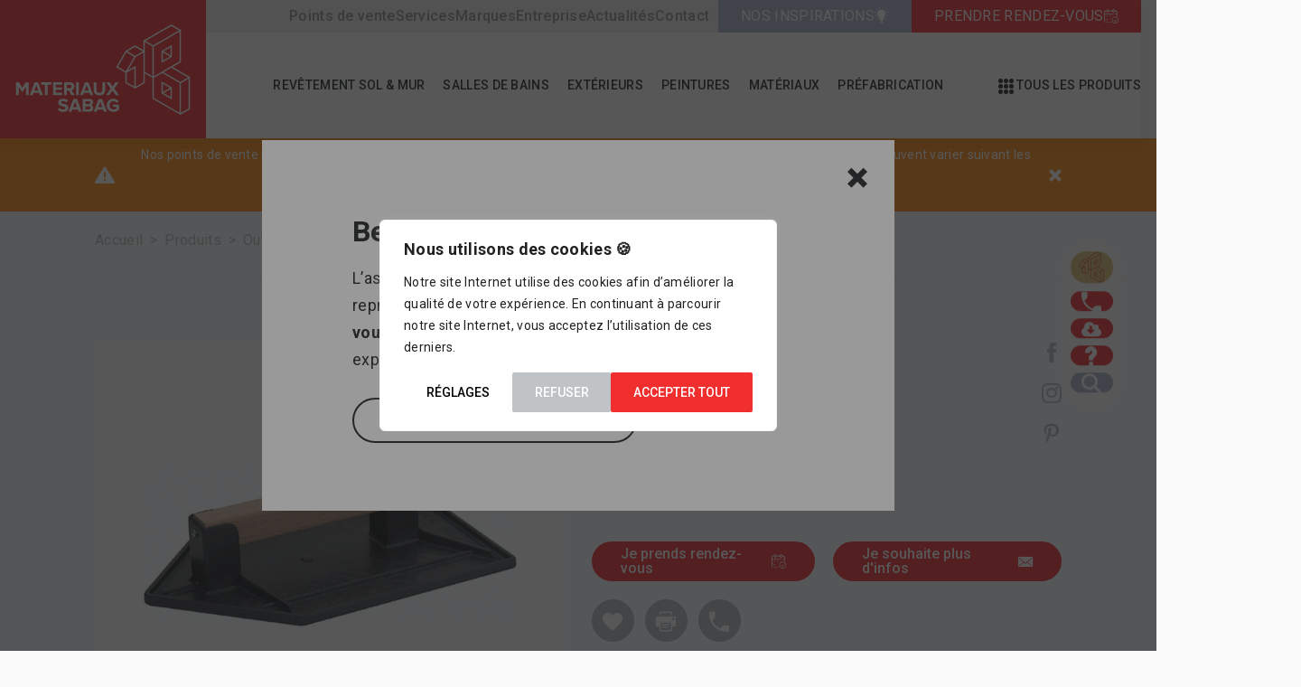

--- FILE ---
content_type: text/html; charset=UTF-8
request_url: https://www.matsabag.ch/produit/frottoir-pointu-en-plastique/
body_size: 43121
content:
<!DOCTYPE html>
<html lang="fr-FR">
<head>
    <meta charset="UTF-8">
    <meta http-equiv="x-ua-compatible" content="ie=edge">
    <meta name="description" content="">
    <meta name="viewport" content="width=device-width, initial-scale=1.0, user-scalable=0, maximum-scale=1">
    <!-- Place favicon.ico in the favicon directory -->
    <!--<link rel="apple-touch-icon" href="icon.png">-->
    <link href="https://fonts.googleapis.com/css2?family=Roboto:wght@400;500;700&display=swap" rel="stylesheet">
    <!-- Loading jQuery library in the head for it's dependency -->
    <title>Frottoir pointu en plastique - Matériaux Sabag</title>
	<style>img:is([sizes="auto" i], [sizes^="auto," i]) { contain-intrinsic-size: 3000px 1500px }</style>
	<meta property="product:price:amount" content="0">
<meta property="product:price:currency" content="CHF">
<meta name="dc.title" content="Frottoir pointu en plastique - Matériaux Sabag">
<meta name="dc.description" content="Frottoir pointu en plastique, format 200 x 130 mm, également disponible dans d&#039;autres dimensions.">
<meta name="dc.relation" content="https://www.matsabag.ch/produit/frottoir-pointu-en-plastique/">
<meta name="dc.source" content="https://www.matsabag.ch/">
<meta name="dc.language" content="fr_FR">
<meta name="description" content="Frottoir pointu en plastique, format 200 x 130 mm, également disponible dans d&#039;autres dimensions.">
<meta name="robots" content="index, follow, max-snippet:-1, max-image-preview:large, max-video-preview:-1">
<link rel="canonical" href="https://www.matsabag.ch/produit/frottoir-pointu-en-plastique/">
<meta property="og:url" content="https://www.matsabag.ch/produit/frottoir-pointu-en-plastique/">
<meta property="og:site_name" content="Matériaux Sabag">
<meta property="og:locale" content="fr_FR">
<meta property="og:type" content="product">
<meta property="article:author" content="">
<meta property="article:publisher" content="">
<meta property="og:title" content="Frottoir pointu en plastique - Matériaux Sabag">
<meta property="og:description" content="Frottoir pointu en plastique, format 200 x 130 mm, également disponible dans d&#039;autres dimensions.">
<meta property="fb:pages" content="">
<meta property="fb:admins" content="">
<meta property="fb:app_id" content="">
<meta name="twitter:card" content="summary">
<meta name="twitter:site" content="">
<meta name="twitter:creator" content="">
<meta name="twitter:title" content="Frottoir pointu en plastique - Matériaux Sabag">
<meta name="twitter:description" content="Frottoir pointu en plastique, format 200 x 130 mm, également disponible dans d&#039;autres dimensions.">
<style id='classic-theme-styles-inline-css' type='text/css'>
/*! This file is auto-generated */
.wp-block-button__link{color:#fff;background-color:#32373c;border-radius:9999px;box-shadow:none;text-decoration:none;padding:calc(.667em + 2px) calc(1.333em + 2px);font-size:1.125em}.wp-block-file__button{background:#32373c;color:#fff;text-decoration:none}
</style>
<style id='wpseopress-local-business-style-inline-css' type='text/css'>
span.wp-block-wpseopress-local-business-field{margin-right:8px}

</style>
<style id='wpseopress-table-of-contents-style-inline-css' type='text/css'>
.wp-block-wpseopress-table-of-contents li.active>a{font-weight:bold}

</style>
<style id='global-styles-inline-css' type='text/css'>
:root{--wp--preset--aspect-ratio--square: 1;--wp--preset--aspect-ratio--4-3: 4/3;--wp--preset--aspect-ratio--3-4: 3/4;--wp--preset--aspect-ratio--3-2: 3/2;--wp--preset--aspect-ratio--2-3: 2/3;--wp--preset--aspect-ratio--16-9: 16/9;--wp--preset--aspect-ratio--9-16: 9/16;--wp--preset--color--black: #000000;--wp--preset--color--cyan-bluish-gray: #abb8c3;--wp--preset--color--white: #ffffff;--wp--preset--color--pale-pink: #f78da7;--wp--preset--color--vivid-red: #cf2e2e;--wp--preset--color--luminous-vivid-orange: #ff6900;--wp--preset--color--luminous-vivid-amber: #fcb900;--wp--preset--color--light-green-cyan: #7bdcb5;--wp--preset--color--vivid-green-cyan: #00d084;--wp--preset--color--pale-cyan-blue: #8ed1fc;--wp--preset--color--vivid-cyan-blue: #0693e3;--wp--preset--color--vivid-purple: #9b51e0;--wp--preset--gradient--vivid-cyan-blue-to-vivid-purple: linear-gradient(135deg,rgba(6,147,227,1) 0%,rgb(155,81,224) 100%);--wp--preset--gradient--light-green-cyan-to-vivid-green-cyan: linear-gradient(135deg,rgb(122,220,180) 0%,rgb(0,208,130) 100%);--wp--preset--gradient--luminous-vivid-amber-to-luminous-vivid-orange: linear-gradient(135deg,rgba(252,185,0,1) 0%,rgba(255,105,0,1) 100%);--wp--preset--gradient--luminous-vivid-orange-to-vivid-red: linear-gradient(135deg,rgba(255,105,0,1) 0%,rgb(207,46,46) 100%);--wp--preset--gradient--very-light-gray-to-cyan-bluish-gray: linear-gradient(135deg,rgb(238,238,238) 0%,rgb(169,184,195) 100%);--wp--preset--gradient--cool-to-warm-spectrum: linear-gradient(135deg,rgb(74,234,220) 0%,rgb(151,120,209) 20%,rgb(207,42,186) 40%,rgb(238,44,130) 60%,rgb(251,105,98) 80%,rgb(254,248,76) 100%);--wp--preset--gradient--blush-light-purple: linear-gradient(135deg,rgb(255,206,236) 0%,rgb(152,150,240) 100%);--wp--preset--gradient--blush-bordeaux: linear-gradient(135deg,rgb(254,205,165) 0%,rgb(254,45,45) 50%,rgb(107,0,62) 100%);--wp--preset--gradient--luminous-dusk: linear-gradient(135deg,rgb(255,203,112) 0%,rgb(199,81,192) 50%,rgb(65,88,208) 100%);--wp--preset--gradient--pale-ocean: linear-gradient(135deg,rgb(255,245,203) 0%,rgb(182,227,212) 50%,rgb(51,167,181) 100%);--wp--preset--gradient--electric-grass: linear-gradient(135deg,rgb(202,248,128) 0%,rgb(113,206,126) 100%);--wp--preset--gradient--midnight: linear-gradient(135deg,rgb(2,3,129) 0%,rgb(40,116,252) 100%);--wp--preset--font-size--small: 13px;--wp--preset--font-size--medium: 20px;--wp--preset--font-size--large: 36px;--wp--preset--font-size--x-large: 42px;--wp--preset--spacing--20: 0.44rem;--wp--preset--spacing--30: 0.67rem;--wp--preset--spacing--40: 1rem;--wp--preset--spacing--50: 1.5rem;--wp--preset--spacing--60: 2.25rem;--wp--preset--spacing--70: 3.38rem;--wp--preset--spacing--80: 5.06rem;--wp--preset--shadow--natural: 6px 6px 9px rgba(0, 0, 0, 0.2);--wp--preset--shadow--deep: 12px 12px 50px rgba(0, 0, 0, 0.4);--wp--preset--shadow--sharp: 6px 6px 0px rgba(0, 0, 0, 0.2);--wp--preset--shadow--outlined: 6px 6px 0px -3px rgba(255, 255, 255, 1), 6px 6px rgba(0, 0, 0, 1);--wp--preset--shadow--crisp: 6px 6px 0px rgba(0, 0, 0, 1);}:where(.is-layout-flex){gap: 0.5em;}:where(.is-layout-grid){gap: 0.5em;}body .is-layout-flex{display: flex;}.is-layout-flex{flex-wrap: wrap;align-items: center;}.is-layout-flex > :is(*, div){margin: 0;}body .is-layout-grid{display: grid;}.is-layout-grid > :is(*, div){margin: 0;}:where(.wp-block-columns.is-layout-flex){gap: 2em;}:where(.wp-block-columns.is-layout-grid){gap: 2em;}:where(.wp-block-post-template.is-layout-flex){gap: 1.25em;}:where(.wp-block-post-template.is-layout-grid){gap: 1.25em;}.has-black-color{color: var(--wp--preset--color--black) !important;}.has-cyan-bluish-gray-color{color: var(--wp--preset--color--cyan-bluish-gray) !important;}.has-white-color{color: var(--wp--preset--color--white) !important;}.has-pale-pink-color{color: var(--wp--preset--color--pale-pink) !important;}.has-vivid-red-color{color: var(--wp--preset--color--vivid-red) !important;}.has-luminous-vivid-orange-color{color: var(--wp--preset--color--luminous-vivid-orange) !important;}.has-luminous-vivid-amber-color{color: var(--wp--preset--color--luminous-vivid-amber) !important;}.has-light-green-cyan-color{color: var(--wp--preset--color--light-green-cyan) !important;}.has-vivid-green-cyan-color{color: var(--wp--preset--color--vivid-green-cyan) !important;}.has-pale-cyan-blue-color{color: var(--wp--preset--color--pale-cyan-blue) !important;}.has-vivid-cyan-blue-color{color: var(--wp--preset--color--vivid-cyan-blue) !important;}.has-vivid-purple-color{color: var(--wp--preset--color--vivid-purple) !important;}.has-black-background-color{background-color: var(--wp--preset--color--black) !important;}.has-cyan-bluish-gray-background-color{background-color: var(--wp--preset--color--cyan-bluish-gray) !important;}.has-white-background-color{background-color: var(--wp--preset--color--white) !important;}.has-pale-pink-background-color{background-color: var(--wp--preset--color--pale-pink) !important;}.has-vivid-red-background-color{background-color: var(--wp--preset--color--vivid-red) !important;}.has-luminous-vivid-orange-background-color{background-color: var(--wp--preset--color--luminous-vivid-orange) !important;}.has-luminous-vivid-amber-background-color{background-color: var(--wp--preset--color--luminous-vivid-amber) !important;}.has-light-green-cyan-background-color{background-color: var(--wp--preset--color--light-green-cyan) !important;}.has-vivid-green-cyan-background-color{background-color: var(--wp--preset--color--vivid-green-cyan) !important;}.has-pale-cyan-blue-background-color{background-color: var(--wp--preset--color--pale-cyan-blue) !important;}.has-vivid-cyan-blue-background-color{background-color: var(--wp--preset--color--vivid-cyan-blue) !important;}.has-vivid-purple-background-color{background-color: var(--wp--preset--color--vivid-purple) !important;}.has-black-border-color{border-color: var(--wp--preset--color--black) !important;}.has-cyan-bluish-gray-border-color{border-color: var(--wp--preset--color--cyan-bluish-gray) !important;}.has-white-border-color{border-color: var(--wp--preset--color--white) !important;}.has-pale-pink-border-color{border-color: var(--wp--preset--color--pale-pink) !important;}.has-vivid-red-border-color{border-color: var(--wp--preset--color--vivid-red) !important;}.has-luminous-vivid-orange-border-color{border-color: var(--wp--preset--color--luminous-vivid-orange) !important;}.has-luminous-vivid-amber-border-color{border-color: var(--wp--preset--color--luminous-vivid-amber) !important;}.has-light-green-cyan-border-color{border-color: var(--wp--preset--color--light-green-cyan) !important;}.has-vivid-green-cyan-border-color{border-color: var(--wp--preset--color--vivid-green-cyan) !important;}.has-pale-cyan-blue-border-color{border-color: var(--wp--preset--color--pale-cyan-blue) !important;}.has-vivid-cyan-blue-border-color{border-color: var(--wp--preset--color--vivid-cyan-blue) !important;}.has-vivid-purple-border-color{border-color: var(--wp--preset--color--vivid-purple) !important;}.has-vivid-cyan-blue-to-vivid-purple-gradient-background{background: var(--wp--preset--gradient--vivid-cyan-blue-to-vivid-purple) !important;}.has-light-green-cyan-to-vivid-green-cyan-gradient-background{background: var(--wp--preset--gradient--light-green-cyan-to-vivid-green-cyan) !important;}.has-luminous-vivid-amber-to-luminous-vivid-orange-gradient-background{background: var(--wp--preset--gradient--luminous-vivid-amber-to-luminous-vivid-orange) !important;}.has-luminous-vivid-orange-to-vivid-red-gradient-background{background: var(--wp--preset--gradient--luminous-vivid-orange-to-vivid-red) !important;}.has-very-light-gray-to-cyan-bluish-gray-gradient-background{background: var(--wp--preset--gradient--very-light-gray-to-cyan-bluish-gray) !important;}.has-cool-to-warm-spectrum-gradient-background{background: var(--wp--preset--gradient--cool-to-warm-spectrum) !important;}.has-blush-light-purple-gradient-background{background: var(--wp--preset--gradient--blush-light-purple) !important;}.has-blush-bordeaux-gradient-background{background: var(--wp--preset--gradient--blush-bordeaux) !important;}.has-luminous-dusk-gradient-background{background: var(--wp--preset--gradient--luminous-dusk) !important;}.has-pale-ocean-gradient-background{background: var(--wp--preset--gradient--pale-ocean) !important;}.has-electric-grass-gradient-background{background: var(--wp--preset--gradient--electric-grass) !important;}.has-midnight-gradient-background{background: var(--wp--preset--gradient--midnight) !important;}.has-small-font-size{font-size: var(--wp--preset--font-size--small) !important;}.has-medium-font-size{font-size: var(--wp--preset--font-size--medium) !important;}.has-large-font-size{font-size: var(--wp--preset--font-size--large) !important;}.has-x-large-font-size{font-size: var(--wp--preset--font-size--x-large) !important;}
:where(.wp-block-post-template.is-layout-flex){gap: 1.25em;}:where(.wp-block-post-template.is-layout-grid){gap: 1.25em;}
:where(.wp-block-columns.is-layout-flex){gap: 2em;}:where(.wp-block-columns.is-layout-grid){gap: 2em;}
:root :where(.wp-block-pullquote){font-size: 1.5em;line-height: 1.6;}
</style>
<link rel='stylesheet' id='dnd-upload-cf7-css' href='https://www.matsabag.ch/wp-content/plugins/drag-and-drop-multiple-file-upload-contact-form-7/assets/css/dnd-upload-cf7.css?ver=1.3.9.1' type='text/css' media='all' />
<link rel='stylesheet' id='contact-form-7-css' href='https://www.matsabag.ch/wp-content/plugins/contact-form-7/includes/css/styles.css?ver=6.1.4' type='text/css' media='all' />
<link rel='stylesheet' id='woocommerce-layout-css' href='https://www.matsabag.ch/wp-content/plugins/woocommerce/assets/css/woocommerce-layout.css?ver=10.4.2' type='text/css' media='all' />
<link rel='stylesheet' id='woocommerce-smallscreen-css' href='https://www.matsabag.ch/wp-content/plugins/woocommerce/assets/css/woocommerce-smallscreen.css?ver=10.4.2' type='text/css' media='only screen and (max-width: 768px)' />
<link rel='stylesheet' id='woocommerce-general-css' href='https://www.matsabag.ch/wp-content/plugins/woocommerce/assets/css/woocommerce.css?ver=10.4.2' type='text/css' media='all' />
<style id='woocommerce-inline-inline-css' type='text/css'>
.woocommerce form .form-row .required { visibility: visible; }
</style>
<link rel='stylesheet' id='slick-css-css' href='https://www.matsabag.ch/wp-content/themes/sabag/node_modules/slick-carousel/slick/slick.css?ver=1.0' type='text/css' media='all' />
<link rel='stylesheet' id='slick-theme-css' href='https://www.matsabag.ch/wp-content/themes/sabag/node_modules/slick-carousel/slick/slick-theme.css?ver=1.0' type='text/css' media='all' />
<link rel='stylesheet' id='sabag-fonts-css' href='https://www.matsabag.ch/wp-content/themes/sabag/assets/fonts/icomoon/style.css?ver=1.1.3' type='text/css' media='all' />
<link rel='stylesheet' id='sabag-style-css' href='https://www.matsabag.ch/wp-content/themes/sabag/assets/css/style.css?ver=1.1.3' type='text/css' media='all' />
<link rel='stylesheet' id='sabag-custom-style-css' href='https://www.matsabag.ch/wp-content/themes/sabag/assets/css/custom.css?ver=1.1.3' type='text/css' media='all' />
<script type="text/javascript" src="https://www.matsabag.ch/wp-content/plugins/procab-seo-data-per-url-master/front/script.js?ver=6.8.3" id="seo-data-resolution-js"></script>
<script type="text/javascript" id="seo-data-resolution-js-after">
/* <![CDATA[ */
let seo_data_url = [{"seo_data_url_active":true,"seo_data_url_url":"produit\/revetement-de-sol-mur-et-plafond\/","seo_data_url_title":"Rev\u00eatement de sol, mur et plafond | Mat\u00e9riaux Sabag ","seo_data_url_h1":"","seo_data_url_meta_description":"D\u00e9couvrez chez Mat\u00e9riaux Sabag une large gamme de rev\u00eatements pour sols, murs et plafonds: carrelage, parquets, peintures, et plus encore !","seo_data_url_image":false,"seo_data_url_add_read_more":true,"seo_data_url_read_more_length":"10","seo_data_url_text":"<p>Lorsqu&rsquo;il s&rsquo;agit de m\u00e9tamorphoser un espace int\u00e9rieur, le choix des mat\u00e9riaux pour le rev\u00eatement de sol, mur et plafond est primordial. Il d\u00e9finit l&rsquo;atmosph\u00e8re, ajoute de la personnalit\u00e9 et refl\u00e8te le style de vie de ses habitants. Mat\u00e9riaux Sabag, votre boutique en ligne experte en solutions de rev\u00eatement, propose une s\u00e9lection vari\u00e9e pour tous les go\u00fbts et besoins.<\/p>\n<h2>Rev\u00eatement de sol, mur et plafond : Une transformation int\u00e9grale<\/h2>\n<p>Le rev\u00eatement de sol, mur et plafond est le point de d\u00e9part de toute r\u00e9novation ou d\u00e9coration int\u00e9rieure r\u00e9ussie. Un bon choix peut non seulement valoriser l&rsquo;esth\u00e9tique d&rsquo;une pi\u00e8ce mais \u00e9galement influer sur sa fonctionnalit\u00e9 et son confort. Chez Mat\u00e9riaux Sabag, une gamme compl\u00e8te de produits est disponible pour r\u00e9pondre \u00e0 cette exigence de transformation int\u00e9grale.<\/p>\n<h2>Carrelage : L&rsquo;\u00e9l\u00e9gance durable<\/h2>\n<p>Le carrelage est un rev\u00eatement de choix gr\u00e2ce \u00e0 sa durabilit\u00e9 et sa facilit\u00e9 d&rsquo;entretien. Il offre une multitude de possibilit\u00e9s en termes de motifs, de couleurs et de textures, permettant de s&rsquo;adapter \u00e0 tous les styles d&rsquo;int\u00e9rieurs, du classique au contemporain. Que ce soit pour votre salle de bains, votre cuisine ou votre salon, le carrelage est une solution \u00e0 la fois pratique et esth\u00e9tique. Mat\u00e9riaux Sabag vous propose une s\u00e9lection de carrelages de haute qualit\u00e9 qui r\u00e9pondront \u00e0 toutes vos attentes en termes de design et de r\u00e9sistance.<\/p>\n<h2>Murs de parement : Un cachet unique<\/h2>\n<p>Les murs de parement cr\u00e9ent une ambiance chaleureuse et un effet visuel saisissant. Ils sont id\u00e9aux pour donner du relief et du caract\u00e8re \u00e0 vos murs. Les possibilit\u00e9s sont infinies: pierre naturelle, effet brique, bois, etc. Ces solutions embellissent vos pi\u00e8ces tout en apportant une pointe d&rsquo;originalit\u00e9. Sur Mat\u00e9riaux Sabag, d\u00e9couvrez des murs de parement qui se distinguent par leur qualit\u00e9 et leur esth\u00e9tique raffin\u00e9e.<\/p>\n<h2>Parquets : La chaleur du bois<\/h2>\n<p>Le parquet est un rev\u00eatement de sol synonyme de chaleur et d&rsquo;\u00e9l\u00e9gance. Il apporte une touche naturelle et intemporelle \u00e0 votre int\u00e9rieur. Disponible en plusieurs essences de bois, finitions et nuances, le parquet s&rsquo;adapte \u00e0 tous les espaces et styles de vie. Mat\u00e9riaux Sabag vous offre une gamme de parquets s\u00e9lectionn\u00e9s pour leur beaut\u00e9 naturelle et leur durabilit\u00e9, afin que votre sol raconte une histoire de bien-\u00eatre et d&rsquo;authenticit\u00e9.<\/p>\n<h2>Lames et panneaux : La simplicit\u00e9 d&rsquo;installation<\/h2>\n<p>Pour ceux qui recherchent une alternative pratique au parquet traditionnel, les lames et panneaux sont une option int\u00e9ressante. Faciles \u00e0 installer, ils permettent une r\u00e9novation rapide sans compromettre l&rsquo;esth\u00e9tique. Ces solutions sont parfaites pour un changement de d\u00e9cor temporaire ou pour une mise \u00e0 jour abordable de votre int\u00e9rieur. Mat\u00e9riaux Sabag vous guide \u00e0 travers une gamme de lames et panneaux qui allient simplicit\u00e9 d&rsquo;installation et r\u00e9sultat visuel impressionnant.<\/p>\n<h2>Peinture La S\u00e9lection : Des couleurs qui parlent<\/h2>\n<p>La peinture est un moyen rapide et efficace de renouveler l&rsquo;aspect d&rsquo;un mur ou d&rsquo;un plafond. Avec la gamme La S\u00e9lection, d\u00e9couvrez des teintes soigneusement choisies pour leur capacit\u00e9 \u00e0 cr\u00e9er des atmosph\u00e8res particuli\u00e8res. Qu&rsquo;il s&rsquo;agisse d&rsquo;ajouter une touche de couleur vive ou d&rsquo;opter pour des tons plus neutres, cette s\u00e9lection de peintures de qualit\u00e9 sup\u00e9rieure est \u00e9labor\u00e9e pour r\u00e9pondre \u00e0 vos envies d\u00e9coratives.<\/p>\n<h2>Peintures et cr\u00e9pis : Textures et finitions diversifi\u00e9es<\/h2>\n<p>Au-del\u00e0 de la couleur, la texture de vos murs et plafonds compte \u00e9galement pour beaucoup dans l&rsquo;ambiance d&rsquo;une pi\u00e8ce. Les peintures et cr\u00e9pis sont une mani\u00e8re de jouer sur cet aspect en ajoutant de la profondeur et de l&rsquo;int\u00e9r\u00eat visuel \u00e0 vos surfaces. D\u00e9couvrez chez Mat\u00e9riaux Sabag un \u00e9ventail de produits pour cr\u00e9er des effets vari\u00e9s, du plus subtil au plus prononc\u00e9, et transformer vos murs en v\u00e9ritables \u0153uvres d&rsquo;art.<\/p>\n<h2>Papiers peints : L&rsquo;art de la personnalisation<\/h2>\n<p>Le papier peint a retrouv\u00e9 ses lettres de noblesse et s&rsquo;affirme aujourd&rsquo;hui comme un \u00e9l\u00e9ment de d\u00e9coration \u00e0 part enti\u00e8re. Avec des motifs, des textures et des couleurs infinis, le papier peint permet de personnaliser son int\u00e9rieur de mani\u00e8re expressive et originale. Que vous choisissiez un design audacieux ou une touche plus discr\u00e8te, Mat\u00e9riaux Sabag vous propose une gamme de papiers peints de qualit\u00e9 pour exprimer votre style unique.<\/p>\n<p>En r\u00e9sum\u00e9, le rev\u00eatement de sol, mur et plafond est un \u00e9l\u00e9ment cl\u00e9 de la d\u00e9coration int\u00e9rieure, et Mat\u00e9riaux Sabag est l\u00e0 pour vous accompagner dans vos choix avec des produits de qualit\u00e9 et un large \u00e9ventail d&rsquo;options. Quel que soit votre projet de r\u00e9novation ou de d\u00e9coration, vous trouverez dans cette s\u00e9lection les mat\u00e9riaux n\u00e9cessaires pour cr\u00e9er un espace qui vous ressemble.<\/p>\n"},{"seo_data_url_active":true,"seo_data_url_url":"produits\/revetement-de-sol-mur-et-plafond\/carrelage\/","seo_data_url_title":"Carrelage - S\u00e9ries vari\u00e9es | Mat\u00e9riaux Sabag ","seo_data_url_h1":"","seo_data_url_meta_description":"D\u00e9couvrez une s\u00e9lection vari\u00e9e de carrelages SABAG et MODICO : designs uniques, grand format, fa\u00efence et plus encore pour sols et murs \u00e9l\u00e9gants.","seo_data_url_image":false,"seo_data_url_add_read_more":true,"seo_data_url_read_more_length":"10","seo_data_url_text":"<p>L&rsquo;univers du carrelage chez Mat\u00e9riaux Sabag offre une large gamme de produits de haute qualit\u00e9, capables de satisfaire les besoins les plus diversifi\u00e9s en mati\u00e8re de d\u00e9coration et de design d&rsquo;int\u00e9rieur. Que vous soyez en qu\u00eate d&rsquo;un style moderne, classique ou avant-gardiste, notre collection compl\u00e8te r\u00e9pondra \u00e0 toutes vos attentes.<\/p>\n<h2>D\u00e9couverte des collections de carrelage<\/h2>\n<h3>Sabag Carrelage grand format s\u00e9rie Coverlam Moma<\/h3>\n<p>Le carrelage grand format de la s\u00e9rie Coverlam Moma de SABAG est une option parfaite pour ceux qui recherchent la grandeur et l&rsquo;\u00e9l\u00e9gance. Ces dalles de carrelage, issues de la derni\u00e8re technologie en mati\u00e8re de c\u00e9ramique, sont non seulement esth\u00e9tiquement plaisantes mais \u00e9galement tr\u00e8s r\u00e9sistantes. Elles sont id\u00e9ales pour les espaces vastes, cr\u00e9ant une sensation d&rsquo;espace et de continuit\u00e9 in\u00e9gal\u00e9e.<\/p>\n<h3>SABAG Fa\u00efence s\u00e9rie Baltico<\/h3>\n<p>La s\u00e9rie Baltico de SABAG repr\u00e9sente le nec plus ultra en mati\u00e8re de fa\u00efence. Ces carreaux muraux, avec leur finition brillante et leur richesse de textures, sont la touche de raffinement qui manquait \u00e0 votre int\u00e9rieur. Ils sont sp\u00e9cialement con\u00e7us pour les salles de bains et les cuisines, apportant une touche d&rsquo;\u00e9l\u00e9gance intemporelle.<\/p>\n<h3>MODICO Carrelage s\u00e9rie Open<\/h3>\n<p>Le carrelage de la s\u00e9rie Open de MODICO est une invitation \u00e0 la sobri\u00e9t\u00e9 et \u00e0 la modernit\u00e9. Disponible dans une palette de couleurs neutres, il se fond parfaitement dans tous les types de d\u00e9cor tout en offrant une r\u00e9sistance et une facilit\u00e9 d&rsquo;entretien sans compromis. C&rsquo;est le choix id\u00e9al pour ceux qui privil\u00e9gient la simplicit\u00e9 et l&rsquo;efficacit\u00e9.<\/p>\n<h3>SABAG Carrelage grand format s\u00e9rie Coverlam Basic<\/h3>\n<p>Pour ceux qui appr\u00e9cient les designs \u00e9pur\u00e9s, la s\u00e9rie Coverlam Basic de SABAG offre des carrelages grand format de base qui ne manquent pas de caract\u00e8re. Ces produits sont parfaits pour cr\u00e9er des surfaces continues qui donnent une impression de grandeur et de fluidit\u00e9 dans n&rsquo;importe quel espace.<\/p>\n<h3>SABAG Carrelage s\u00e9rie Fahrenheit<\/h3>\n<p>Explorez la chaleur et la texture avec la s\u00e9rie Fahrenheit de SABAG. Ces carrelages imitent \u00e0 la perfection l&rsquo;aspect du bois, donnant \u00e0 votre sol une ambiance chaleureuse et accueillante tout en b\u00e9n\u00e9ficiant de la durabilit\u00e9 et de la facilit\u00e9 d&rsquo;entretien de la c\u00e9ramique.<\/p>\n<h3>SABAG Carrelage s\u00e9rie Alcina<\/h3>\n<p>La s\u00e9rie Alcina de SABAG est synonyme de sophistication. Avec ses motifs d\u00e9licats et ses couleurs douces, ce carrelage apporte une touche de finesse \u00e0 tout espace. C&rsquo;est un choix parfait pour ajouter un \u00e9l\u00e9ment d\u00e9coratif subtil, sans pour autant surcharger l&rsquo;environnement.<\/p>\n<h3>MODICO Fa\u00efence s\u00e9rie Aveo<\/h3>\n<p>Inspir\u00e9e par la beaut\u00e9 naturelle de la pierre, la s\u00e9rie Aveo de MODICO est une fa\u00efence qui combine charme rustique et \u00e9l\u00e9gance contemporaine. Ces carreaux sont particuli\u00e8rement bien adapt\u00e9s pour cr\u00e9er une ambiance relaxante dans les salles de bains et les cuisines.<\/p>\n<h3>SABAG Carrelage s\u00e9rie DCI Stone One<\/h3>\n<p>La s\u00e9rie DCI Stone One de SABAG est une c\u00e9l\u00e9bration de la robustesse et de la beaut\u00e9 naturelle de la pierre. Ce carrelage offre un look authentique et intemporel, id\u00e9al pour des espaces qui aspirent \u00e0 un style organique et solide.<\/p>\n<h3>SABAG Fa\u00efence s\u00e9rie Loom<\/h3>\n<p>Pour un aspect plus artistique et audacieux, la s\u00e9rie Loom de SABAG est le choix parfait. Avec ses motifs complexes et ses teintes vibrantes, cette fa\u00efence murale attire le regard et devient le point focal de n&rsquo;importe quelle pi\u00e8ce.<\/p>\n<h3>SABAG Carrelage s\u00e9rie Allblack<\/h3>\n<p>La s\u00e9rie Allblack de SABAG est la d\u00e9finition m\u00eame de l&rsquo;\u00e9l\u00e9gance moderne. Ce carrelage, avec son fini noir profond et lisse, s&rsquo;adapte parfaitement aux environnements contemporains qui recherchent un impact visuel fort et une pr\u00e9sence ind\u00e9niable.<\/p>\n<h3>SABAG Carrelage s\u00e9rie Waystone<\/h3>\n<p>La s\u00e9rie Waystone de SABAG propose une esth\u00e9tique \u00e0 la fois naturelle et sophistiqu\u00e9e. Ces carrelages \u00e9voquent la texture et l&rsquo;aspect du b\u00e9ton, permettant de cr\u00e9er un espace moderne qui reste chaleureux et invitant.<\/p>\n<h3>SABAG Carrelage s\u00e9rie Evoca<\/h3>\n<p>Enfin, la s\u00e9rie Evoca de SABAG est une v\u00e9ritable ode \u00e0 l&rsquo;\u00e9l\u00e9gance classique. Avec ses motifs \u00e9voquant les carrelages traditionnels, elle apporte une touche de nostalgie et de raffinement \u00e0 tout espace int\u00e9rieur.<\/p>\n<p>Chez Mat\u00e9riaux Sabag, nous avons \u00e0 c\u0153ur de fournir non seulement des produits de qualit\u00e9 mais aussi une exp\u00e9rience d&rsquo;achat exceptionnelle. Parcourez notre s\u00e9lection de carrelages et laissez-vous inspirer par les innombrables possibilit\u00e9s pour embellir votre int\u00e9rieur. Qu&rsquo;il s&rsquo;agisse d&rsquo;un projet de r\u00e9novation ou d&rsquo;une nouvelle construction, nos carrelages sont con\u00e7us pour r\u00e9pondre \u00e0 tous les go\u00fbts et tous les budgets, tout en garantissant un rendu esth\u00e9tique et fonctionnel \u00e0 la hauteur de vos attentes.<\/p>\n"},{"seo_data_url_active":true,"seo_data_url_url":"produit\/sabag-carrelage-grand-format-serie-coverlam-moma\/","seo_data_url_title":"","seo_data_url_h1":"","seo_data_url_meta_description":"","seo_data_url_image":false,"seo_data_url_add_read_more":true,"seo_data_url_read_more_length":"4","seo_data_url_text":"<h2 style=\"text-align: center;\">Notre centre d&rsquo;expositions<\/h2>\n<p style=\"text-align: center;\">Directement accessible \u00e0 l\u2019entr\u00e9e du site de La Ballasti\u00e8re, dot\u00e9 d\u2019une cinquantaine de places de parc et d\u2019un coin jeux pour les enfants, d\u00e9couvrez nos diff\u00e9rents produits et services dans notre centre d\u2019expositions de Del\u00e9mont. Vous y b\u00e9n\u00e9ficierez d&rsquo;un conseil professionnel et bienveillant pour faire vos choix en toute qui\u00e9tude.<\/p>\n<p style=\"text-align: center;\">Plus de 1&rsquo;600 m<sup>2<\/sup> d\u00e9di\u00e9s aux rev\u00eatements de sol, mur et plafond (<a href=\"\/produits\/revetement-de-sol-mur-et-plafond\/carrelage\/\">carrelages<\/a>, <a href=\"\/produits\/revetement-de-sol-mur-et-plafond\/murs-de-parement\/\">murs de parement<\/a>, <a href=\"\/produits\/revetement-de-sol-mur-et-plafond\/parquets\/\">parquets<\/a>, <a href=\"\/produits\/revetement-de-sol-mur-et-plafond\/lames-et-panneaux\/\">lames et panneaux<\/a>, <a href=\"\/produits\/revetement-de-sol-mur-et-plafond\/papiers-peints\/\">papiers peints<\/a>), aux salles de bains (30 boxes am\u00e9nag\u00e9s de <a href=\"\/produits\/salles-de-bains\/douches\/\">douches<\/a>, <a href=\"\/produits\/salles-de-bains\/baignoires\/\">baignoires<\/a>, <a href=\"\/produits\/salles-de-bains\/lavabos-et-meubles\/\">lavabos et meubles<\/a>, <a href=\"\/produits\/salles-de-bains\/armoires-de-toilette-et-miroirs\/\">armoires de toilette et miroirs<\/a>, <a href=\"\/produits\/salles-de-bains\/robinetterie\/\">robinetterie<\/a>, <a href=\"\/produits\/salles-de-bains\/wc\/\">WC<\/a>, <a href=\"\/produits\/salles-de-bains\/lave-linges-et-seche-linges\/\">lave-linges et s\u00e8che-linges<\/a>, <a href=\"\/produits\/salles-de-bains\/accessoires\/\">accessoires<\/a>), aux <a href=\"\/produits\/portes-dinterieur\/\">portes d\u2019int\u00e9rieur<\/a>\u00a0ainsi qu\u2019\u00e0 notre grand magasin de peinture (<a href=\"\/produits\/revetement-de-sol-mur-et-plafond\/peintures-et-crepis\/\">peintures et cr\u00e9pis<\/a>, <a href=\"\/produits\/outillage\/\">outillage<\/a>). \u00c9galement con\u00e7ue pour vous, une large surface de 600 m<sup>2<\/sup> d\u00e9di\u00e9e aux am\u00e9nagements ext\u00e9rieurs (<a href=\"\/produits\/exterieurs\/dalles-en-beton\/\">dalles en b\u00e9ton<\/a>, <a href=\"\/produits\/exterieurs\/dalles-en-carrelage\/\">dalles en carrelage<\/a>, <a href=\"\/produits\/exterieurs\/lames-de-terrasse\/\">lames de terrasse<\/a>, <a href=\"https:\/\/www.matsabag.ch\/expositions\/porrentruy\/\">pav\u00e9s<\/a>, <a href=\"\/produits\/exterieurs\/amenagements-de-jardin\/\">am\u00e9nagements de jardin<\/a>).<\/p>\n<p style=\"text-align: center;\"><a class=\"btn-mail\" href=\"#form\">Prendre rendez-vous<\/a><\/p>\n"},{"seo_data_url_active":true,"seo_data_url_url":"produits\/revetement-de-sol-mur-et-plafond\/murs-de-parement\/","seo_data_url_title":"","seo_data_url_h1":"","seo_data_url_meta_description":"","seo_data_url_image":false,"seo_data_url_add_read_more":true,"seo_data_url_read_more_length":"5","seo_data_url_text":"<p class=\"mb-lg-4\">Directement accessible \u00e0 l\u2019entr\u00e9e du site de La Ballasti\u00e8re, dot\u00e9 d\u2019une cinquantaine de places de parc et d\u2019un coin jeux pour les enfants, d\u00e9couvrez nos diff\u00e9rents produits et services dans notre centre d\u2019expositions de Del\u00e9mont. Vous y b\u00e9n\u00e9ficierez d\u2019un conseil professionnel et bienveillant pour faire vos choix en toute qui\u00e9tude.<\/p>\n<p class=\"mb-lg-4\">Plus de 1\u2019600 m<sup>2<\/sup>\u00a0d\u00e9di\u00e9s aux rev\u00eatements de sol, mur et plafond (<a href=\"https:\/\/www.matsabag.ch\/produits\/revetement-de-sol-mur-et-plafond\/carrelage\/\">carrelages<\/a>,\u00a0<a href=\"https:\/\/www.matsabag.ch\/produits\/revetement-de-sol-mur-et-plafond\/murs-de-parement\/\">murs de parement<\/a>,\u00a0<a href=\"https:\/\/www.matsabag.ch\/produits\/revetement-de-sol-mur-et-plafond\/parquets\/\">parquets<\/a>,\u00a0<a href=\"https:\/\/www.matsabag.ch\/produits\/revetement-de-sol-mur-et-plafond\/lames-et-panneaux\/\">lames et panneaux<\/a>,\u00a0<a href=\"https:\/\/www.matsabag.ch\/produits\/revetement-de-sol-mur-et-plafond\/papiers-peints\/\">papiers peints<\/a>), aux salles de bains (30 boxes am\u00e9nag\u00e9s de\u00a0<a href=\"https:\/\/www.matsabag.ch\/produits\/salles-de-bains\/douches\/\">douches<\/a>,\u00a0<a href=\"https:\/\/www.matsabag.ch\/produits\/salles-de-bains\/baignoires\/\">baignoires<\/a>,\u00a0<a href=\"https:\/\/www.matsabag.ch\/produits\/salles-de-bains\/lavabos-et-meubles\/\">lavabos et meubles<\/a>,\u00a0<a href=\"https:\/\/www.matsabag.ch\/produits\/salles-de-bains\/armoires-de-toilette-et-miroirs\/\">armoires de toilette et miroirs<\/a>,\u00a0<a href=\"https:\/\/www.matsabag.ch\/produits\/salles-de-bains\/robinetterie\/\">robinetterie<\/a>,\u00a0<a href=\"https:\/\/www.matsabag.ch\/produits\/salles-de-bains\/wc\/\">WC<\/a>,\u00a0<a href=\"https:\/\/www.matsabag.ch\/produits\/salles-de-bains\/lave-linges-et-seche-linges\/\">lave-linges et s\u00e8che-linges<\/a>,\u00a0<a href=\"https:\/\/www.matsabag.ch\/produits\/salles-de-bains\/accessoires\/\">accessoires<\/a>), aux\u00a0<a href=\"https:\/\/www.matsabag.ch\/produits\/portes-dinterieur\/\">portes d\u2019int\u00e9rieur<\/a>\u00a0ainsi qu\u2019\u00e0 notre grand magasin de peinture (<a href=\"https:\/\/www.matsabag.ch\/produits\/revetement-de-sol-mur-et-plafond\/peintures-et-crepis\/\">peintures et cr\u00e9pis<\/a>,\u00a0<a href=\"https:\/\/www.matsabag.ch\/produits\/outillage\/\">outillage<\/a>).<\/p>\n<p class=\"mb-lg-4\">\u00c9galement con\u00e7ue pour vous, une large surface de 600 m<sup>2<\/sup>\u00a0d\u00e9di\u00e9e aux am\u00e9nagements ext\u00e9rieurs (<a href=\"https:\/\/www.matsabag.ch\/produits\/exterieurs\/dalles-en-beton\/\">dalles en b\u00e9ton<\/a>,\u00a0<a href=\"https:\/\/www.matsabag.ch\/produits\/exterieurs\/dalles-en-carrelage\/\">dalles en carrelage<\/a>,\u00a0<a href=\"https:\/\/www.matsabag.ch\/produits\/exterieurs\/lames-de-terrasse\/\">lames de terrasse<\/a>,\u00a0<a href=\"https:\/\/www.matsabag.ch\/expositions\/porrentruy\/\">pav\u00e9s<\/a>,\u00a0<a href=\"https:\/\/www.matsabag.ch\/produits\/exterieurs\/amenagements-de-jardin\/\">am\u00e9nagements de jardin<\/a>).<\/p>\n"}];
/* ]]> */
</script>
<script type="text/javascript" src="https://www.matsabag.ch/wp-includes/js/jquery/jquery.min.js?ver=3.7.1" id="jquery-core-js"></script>
<script type="text/javascript" id="mu_js-js-extra">
/* <![CDATA[ */
var muGlobalData = {"wpIsMobile":""};
/* ]]> */
</script>
<script type="text/javascript" src="https://www.matsabag.ch/wp-content/plugins/procab-mu-plugin/assets/js/script.js?ver=3.4.0" id="mu_js-js"></script>
<script type="text/javascript" id="webtoffee-cookie-consent-js-extra">
/* <![CDATA[ */
var _wccConfig = {"_ipData":[],"_assetsURL":"https:\/\/www.matsabag.ch\/wp-content\/plugins\/webtoffee-cookie-consent\/lite\/frontend\/images\/","_publicURL":"https:\/\/www.matsabag.ch","_categories":[{"name":"N\u00e9cessaire","slug":"necessary","isNecessary":true,"ccpaDoNotSell":true,"cookies":[{"cookieID":"wt_consent","domain":"www.matsabag.ch","provider":""},{"cookieID":"_GRECAPTCHA","domain":"www.google.com","provider":"google.com"},{"cookieID":"rc::a","domain":"google.com","provider":"google.com"},{"cookieID":"rc::f","domain":"google.com","provider":"google.com"},{"cookieID":"rc::c","domain":"google.com","provider":"google.com"},{"cookieID":"rc::b","domain":"google.com","provider":"google.com"}],"active":true,"defaultConsent":{"gdpr":true,"ccpa":true},"foundNoCookieScript":false},{"name":"Fonctionnelle","slug":"functional","isNecessary":false,"ccpaDoNotSell":true,"cookies":[{"cookieID":"yt-remote-device-id","domain":"youtube.com","provider":"youtube.com"},{"cookieID":"ytidb::LAST_RESULT_ENTRY_KEY","domain":"youtube.com","provider":"youtube.com"},{"cookieID":"yt-remote-connected-devices","domain":"youtube.com","provider":"youtube.com"},{"cookieID":"yt-remote-session-app","domain":"youtube.com","provider":"youtube.com"},{"cookieID":"yt-remote-cast-installed","domain":"youtube.com","provider":"youtube.com"},{"cookieID":"yt-remote-session-name","domain":"youtube.com","provider":"youtube.com"},{"cookieID":"yt-remote-fast-check-period","domain":"youtube.com","provider":"youtube.com"}],"active":true,"defaultConsent":{"gdpr":false,"ccpa":false},"foundNoCookieScript":false},{"name":"Analytique","slug":"analytics","isNecessary":false,"ccpaDoNotSell":true,"cookies":[{"cookieID":"sbjs_migrations","domain":".matsabag.ch","provider":"sourcebuster.min.js"},{"cookieID":"sbjs_current_add","domain":".matsabag.ch","provider":"sourcebuster.min.js"},{"cookieID":"sbjs_first_add","domain":".matsabag.ch","provider":"sourcebuster.min.js"},{"cookieID":"sbjs_current","domain":".matsabag.ch","provider":"sourcebuster.min.js"},{"cookieID":"sbjs_first","domain":".matsabag.ch","provider":"sourcebuster.min.js"},{"cookieID":"sbjs_udata","domain":".matsabag.ch","provider":"sourcebuster.min.js"},{"cookieID":"sbjs_session","domain":".matsabag.ch","provider":"sourcebuster.min.js"},{"cookieID":"_fbp","domain":".matsabag.ch","provider":"facebook.net"},{"cookieID":"_ga","domain":".matsabag.ch","provider":"google-analytics.com|googletagmanager.com\/gtag\/js"},{"cookieID":"_ga_*","domain":".matsabag.ch","provider":"google-analytics.com|googletagmanager.com\/gtag\/js"},{"cookieID":"pardot","domain":"go.matsabag.ch","provider":"pardot.com"}],"active":true,"defaultConsent":{"gdpr":false,"ccpa":false},"foundNoCookieScript":false},{"name":"Performance","slug":"performance","isNecessary":false,"ccpaDoNotSell":true,"cookies":[],"active":true,"defaultConsent":{"gdpr":false,"ccpa":false},"foundNoCookieScript":false},{"name":"Publicit\u00e9","slug":"advertisement","isNecessary":false,"ccpaDoNotSell":true,"cookies":[{"cookieID":"visitor_id*","domain":"go.matsabag.ch","provider":"pardot.com"},{"cookieID":"visitor_id*-hash","domain":"go.matsabag.ch","provider":"pardot.com"},{"cookieID":"YSC","domain":".youtube.com","provider":"youtube.com"},{"cookieID":"VISITOR_INFO1_LIVE","domain":".youtube.com","provider":"youtube.com"},{"cookieID":"VISITOR_PRIVACY_METADATA","domain":".youtube.com","provider":"youtube.com"},{"cookieID":"yt.innertube::requests","domain":"youtube.com","provider":"youtube.com"},{"cookieID":"yt.innertube::nextId","domain":"youtube.com","provider":"youtube.com"}],"active":true,"defaultConsent":{"gdpr":false,"ccpa":false},"foundNoCookieScript":false},{"name":"Autres","slug":"others","isNecessary":false,"ccpaDoNotSell":true,"cookies":[{"cookieID":"lpv783423","domain":"go.matsabag.ch","provider":""},{"cookieID":"sabag_products_info_popin","domain":"www.matsabag.ch","provider":""},{"cookieID":"__Secure-ROLLOUT_TOKEN","domain":".youtube.com","provider":""}],"active":true,"defaultConsent":{"gdpr":false,"ccpa":false},"foundNoCookieScript":false}],"_activeLaw":"gdpr","_rootDomain":"","_block":"1","_showBanner":"1","_bannerConfig":{"GDPR":{"settings":{"type":"popup","position":"center","applicableLaw":"gdpr","preferenceCenter":"center","selectedRegion":"ALL","consentExpiry":365,"shortcodes":[{"key":"wcc_readmore","content":"<a href=\"#\" class=\"wcc-policy\" aria-label=\"Politique relative aux cookies\" target=\"_blank\" rel=\"noopener\" data-tag=\"readmore-button\">Politique relative aux cookies<\/a>","tag":"readmore-button","status":false,"attributes":{"rel":"nofollow","target":"_blank"}},{"key":"wcc_show_desc","content":"<button class=\"wcc-show-desc-btn\" data-tag=\"show-desc-button\" aria-label=\"Afficher plus\">Afficher plus<\/button>","tag":"show-desc-button","status":true,"attributes":[]},{"key":"wcc_hide_desc","content":"<button class=\"wcc-show-desc-btn\" data-tag=\"hide-desc-button\" aria-label=\"Afficher moins\">Afficher moins<\/button>","tag":"hide-desc-button","status":true,"attributes":[]},{"key":"wcc_category_toggle_label","content":"[wcc_{{status}}_category_label] [wcc_preference_{{category_slug}}_title]","tag":"","status":true,"attributes":[]},{"key":"wcc_enable_category_label","content":"Activer","tag":"","status":true,"attributes":[]},{"key":"wcc_disable_category_label","content":"D\u00e9sactiver","tag":"","status":true,"attributes":[]},{"key":"wcc_video_placeholder","content":"<div class=\"video-placeholder-normal\" data-tag=\"video-placeholder\" id=\"[UNIQUEID]\"><p class=\"video-placeholder-text-normal\" data-tag=\"placeholder-title\">Veuillez accepter le {category} consentement des cookies<\/p><\/div>","tag":"","status":true,"attributes":[]},{"key":"wcc_enable_optout_label","content":"Activer","tag":"","status":true,"attributes":[]},{"key":"wcc_disable_optout_label","content":"D\u00e9sactiver","tag":"","status":true,"attributes":[]},{"key":"wcc_optout_toggle_label","content":"[wcc_{{status}}_optout_label] [wcc_optout_option_title]","tag":"","status":true,"attributes":[]},{"key":"wcc_optout_option_title","content":"Ne pas vendre ou partager mes informations personnelles","tag":"","status":true,"attributes":[]},{"key":"wcc_optout_close_label","content":"Fermer","tag":"","status":true,"attributes":[]}],"bannerEnabled":true},"behaviours":{"reloadBannerOnAccept":false,"loadAnalyticsByDefault":false,"animations":{"onLoad":"animate","onHide":"sticky"}},"config":{"revisitConsent":{"status":true,"tag":"revisit-consent","position":"bottom-left","meta":{"url":"#"},"styles":[],"elements":{"title":{"type":"text","tag":"revisit-consent-title","status":true,"styles":{"color":"#0056a7"}}}},"preferenceCenter":{"toggle":{"status":true,"tag":"detail-category-toggle","type":"toggle","states":{"active":{"styles":{"background-color":"#000000"}},"inactive":{"styles":{"background-color":"#D0D5D2"}}}},"poweredBy":{"status":false,"tag":"detail-powered-by","styles":{"background-color":"#EDEDED","color":"#293C5B"}}},"categoryPreview":{"status":false,"toggle":{"status":true,"tag":"detail-category-preview-toggle","type":"toggle","states":{"active":{"styles":{"background-color":"#000000"}},"inactive":{"styles":{"background-color":"#D0D5D2"}}}}},"videoPlaceholder":{"status":true,"styles":{"background-color":"#000000","border-color":"#000000","color":"#ffffff"}},"readMore":{"status":false,"tag":"readmore-button","type":"link","meta":{"noFollow":true,"newTab":true},"styles":{"color":"#000000","background-color":"transparent","border-color":"transparent"}},"auditTable":{"status":true},"optOption":{"status":true,"toggle":{"status":true,"tag":"optout-option-toggle","type":"toggle","states":{"active":{"styles":{"background-color":"#000000"}},"inactive":{"styles":{"background-color":"#FFFFFF"}}}},"gpcOption":false}}}},"_version":"3.4.6","_logConsent":"1","_tags":[{"tag":"accept-button","styles":{"color":"#FFFFFF","background-color":"#F02E2E","border-color":"#F02E2E"}},{"tag":"reject-button","styles":{"color":"#FFFFFF","background-color":"#C0C3C5","border-color":"#C0C3C5"}},{"tag":"settings-button","styles":{"color":"#000000","background-color":"transparent","border-color":"#FFFFFF"}},{"tag":"readmore-button","styles":{"color":"#000000","background-color":"transparent","border-color":"transparent"}},{"tag":"donotsell-button","styles":{"color":"#1863dc","background-color":"transparent","border-color":"transparent"}},{"tag":"accept-button","styles":{"color":"#FFFFFF","background-color":"#F02E2E","border-color":"#F02E2E"}},{"tag":"revisit-consent","styles":[]}],"_rtl":"","_lawSelected":["GDPR"],"_restApiUrl":"https:\/\/directory.cookieyes.com\/api\/v1\/ip","_renewConsent":"","_restrictToCA":"","_customEvents":"","_ccpaAllowedRegions":[],"_gdprAllowedRegions":[],"_closeButtonAction":"reject","_ssl":"1","_providersToBlock":[{"re":"youtube.com","categories":["functional","advertisement"]},{"re":"sourcebuster.min.js","categories":["analytics"]},{"re":"facebook.net","categories":["analytics"]},{"re":"pardot.com","categories":["analytics","advertisement"]}]};
var _wccStyles = {"css":{"GDPR":".wcc-overlay{background: #000000; opacity: 0.4; position: fixed; top: 0; left: 0; width: 100%; height: 100%; z-index: 9999999;}.wcc-popup-overflow{overflow: hidden;}.wcc-hide{display: none;}.wcc-btn-revisit-wrapper{display: flex; padding: 6px; border-radius: 8px; opacity: 0px; background-color:#ffffff; box-shadow: 0px 3px 10px 0px #798da04d;  align-items: center; justify-content: center;  position: fixed; z-index: 999999; cursor: pointer;}.wcc-revisit-bottom-left{bottom: 15px; left: 15px;}.wcc-revisit-bottom-right{bottom: 15px; right: 15px;}.wcc-btn-revisit-wrapper .wcc-btn-revisit{display: flex; align-items: center; justify-content: center; background: none; border: none; cursor: pointer; position: relative; margin: 0; padding: 0;}.wcc-btn-revisit-wrapper .wcc-btn-revisit img{max-width: fit-content; margin: 0; } .wcc-btn-revisit-wrapper .wcc-revisit-help-text{font-size:14px; margin-left:4px; display:none;}.wcc-btn-revisit-wrapper:hover .wcc-revisit-help-text, .wcc-btn-revisit-wrapper:focus-within .wcc-revisit-help-text { display: block;}.wcc-revisit-hide{display: none;}.wcc-preference-btn:hover{cursor:pointer; text-decoration:underline;}.wcc-cookie-audit-table { font-family: inherit; border-collapse: collapse; width: 100%;} .wcc-cookie-audit-table th, .wcc-cookie-audit-table td {text-align: left; padding: 10px; font-size: 12px; color: #000000; word-break: normal; background-color: #d9dfe7; border: 1px solid #cbced6;} .wcc-cookie-audit-table tr:nth-child(2n + 1) td { background: #f1f5fa; }.wcc-consent-container{position: fixed; width: 440px; box-sizing: border-box; z-index: 99999999; transform: translate(-50%, -50%); border-radius: 6px;}.wcc-consent-container .wcc-consent-bar{background: #ffffff; border: 1px solid; padding: 20px 26px; border-radius: 6px; box-shadow: 0 -1px 10px 0 #acabab4d;}.wcc-consent-bar .wcc-banner-btn-close{position: absolute; right: 14px; top: 14px; background: none; border: none; cursor: pointer; padding: 0; margin: 0; height: auto; width: auto; min-height: 0; line-height: 0; text-shadow: none; box-shadow: none;}.wcc-consent-bar .wcc-banner-btn-close img{height: 10px; width: 10px; margin: 0;}.wcc-popup-center{top: 50%; left: 50%;}.wcc-custom-brand-logo-wrapper .wcc-custom-brand-logo{width: 100px; height: auto; margin: 0 0 12px 0;}.wcc-notice .wcc-title{color: #212121; font-weight: 700; font-size: 18px; line-height: 24px; margin: 0 0 12px 0; word-break: break-word;}.wcc-notice-des *{font-size: 14px;}.wcc-notice-des{color: #212121; font-size: 14px; line-height: 24px; font-weight: 400;}.wcc-notice-des img{min-height: 25px; min-width: 25px;}.wcc-consent-bar .wcc-notice-des p{color: inherit; margin-top: 0; word-break: break-word;}.wcc-notice-des p:last-child{margin-bottom: 0;}.wcc-notice-des a.wcc-policy,.wcc-notice-des button.wcc-policy{font-size: 14px; color: #1863dc; white-space: nowrap; cursor: pointer; background: transparent; border: 1px solid; text-decoration: underline;}.wcc-notice-des button.wcc-policy{padding: 0;}.wcc-notice-des a.wcc-policy:focus-visible,.wcc-consent-bar .wcc-banner-btn-close:focus-visible,.wcc-notice-des button.wcc-policy:focus-visible,.wcc-preference-content-wrapper .wcc-show-desc-btn:focus-visible,.wcc-accordion-header .wcc-accordion-btn:focus-visible,.wcc-preference-header .wcc-btn-close:focus-visible,.wcc-switch input[type=\"checkbox\"]:focus-visible,.wcc-btn:focus-visible{outline: 2px solid #1863dc; outline-offset: 2px;}.wcc-btn:focus:not(:focus-visible),.wcc-accordion-header .wcc-accordion-btn:focus:not(:focus-visible),.wcc-preference-content-wrapper .wcc-show-desc-btn:focus:not(:focus-visible),.wcc-btn-revisit-wrapper .wcc-btn-revisit:focus:not(:focus-visible),.wcc-preference-header .wcc-btn-close:focus:not(:focus-visible),.wcc-consent-bar .wcc-banner-btn-close:focus:not(:focus-visible){outline: 0;}button.wcc-show-desc-btn:not(:hover):not(:active){color: #1863dc; background: transparent;}button.wcc-accordion-btn:not(:hover):not(:active),button.wcc-banner-btn-close:not(:hover):not(:active),button.wcc-btn-close:not(:hover):not(:active),button.wcc-btn-revisit:not(:hover):not(:active){background: transparent;}.wcc-consent-bar button:hover,.wcc-modal.wcc-modal-open button:hover,.wcc-consent-bar button:focus,.wcc-modal.wcc-modal-open button:focus{text-decoration: none;}.wcc-notice-btn-wrapper{display: flex; justify-content: center; align-items: center; flex-wrap: wrap; gap: 8px; margin-top: 16px;}.wcc-notice-btn-wrapper .wcc-btn{text-shadow: none; box-shadow: none;}.wcc-btn{flex: auto; max-width: 100%; font-size: 14px; font-family: inherit; line-height: 24px; padding: 8px; font-weight: 500; border-radius: 2px; cursor: pointer; text-align: center; text-transform: none; min-height: 0;}.wcc-btn:hover{opacity: 0.8;}.wcc-btn-customize{color: #1863dc; background: transparent; border: 2px solid #1863dc;}.wcc-btn-reject{color: #1863dc; background: transparent; border: 2px solid #1863dc;}.wcc-btn-accept{background: #1863dc; color: #ffffff; border: 2px solid #1863dc;}.wcc-btn:last-child{margin-right: 0;}@media (max-width: 576px){.wcc-box-bottom-left{bottom: 0; left: 0;}.wcc-box-bottom-right{bottom: 0; right: 0;}.wcc-box-top-left{top: 0; left: 0;}.wcc-box-top-right{top: 0; right: 0;}}@media (max-width: 440px){.wcc-popup-center{width: 100%; max-width: 100%;}.wcc-consent-container .wcc-consent-bar{padding: 20px 0;}.wcc-custom-brand-logo-wrapper, .wcc-notice .wcc-title, .wcc-notice-des, .wcc-notice-btn-wrapper{padding: 0 24px;}.wcc-notice-des{max-height: 40vh; overflow-y: scroll;}.wcc-notice-btn-wrapper{flex-direction: column; gap: 10px;}.wcc-btn{width: 100%;}.wcc-notice-btn-wrapper .wcc-btn-customize{order: 2;}.wcc-notice-btn-wrapper .wcc-btn-reject{order: 3;}.wcc-notice-btn-wrapper .wcc-btn-accept{order: 1;}}@media (max-width: 352px){.wcc-notice .wcc-title{font-size: 16px;}.wcc-notice-des *{font-size: 12px;}.wcc-notice-des, .wcc-btn, .wcc-notice-des a.wcc-policy{font-size: 12px;}}.wcc-modal.wcc-modal-open{display: flex; visibility: visible; -webkit-transform: translate(-50%, -50%); -moz-transform: translate(-50%, -50%); -ms-transform: translate(-50%, -50%); -o-transform: translate(-50%, -50%); transform: translate(-50%, -50%); top: 50%; left: 50%; transition: all 1s ease;}.wcc-modal{box-shadow: 0 32px 68px rgba(0, 0, 0, 0.3); margin: 0 auto; position: fixed; max-width: 100%; background: #ffffff; top: 50%; box-sizing: border-box; border-radius: 6px; z-index: 999999999; color: #212121; -webkit-transform: translate(-50%, 100%); -moz-transform: translate(-50%, 100%); -ms-transform: translate(-50%, 100%); -o-transform: translate(-50%, 100%); transform: translate(-50%, 100%); visibility: hidden; transition: all 0s ease;}.wcc-preference-center{max-height: 79vh; overflow: hidden; width: 845px; overflow: hidden; flex: 1 1 0; display: flex; flex-direction: column; border-radius: 6px;}.wcc-preference-header{display: flex; align-items: center; justify-content: space-between; padding: 22px 24px; border-bottom: 1px solid;}.wcc-preference-header .wcc-preference-title{font-size: 18px; font-weight: 700; line-height: 24px; word-break: break-word;}.wcc-google-privacy-url a {text-decoration:none;color: #1863dc;cursor:pointer;} .wcc-preference-header .wcc-btn-close{cursor: pointer; vertical-align: middle; padding: 0; margin: 0; background: none; border: none; height: auto; width: auto; min-height: 0; line-height: 0; box-shadow: none; text-shadow: none;}.wcc-preference-header .wcc-btn-close img{margin: 0; height: 10px; width: 10px;}.wcc-preference-body-wrapper{padding: 0 24px; flex: 1; overflow: auto; box-sizing: border-box;}.wcc-preference-content-wrapper *,.wcc-preference-body-wrapper *{font-size: 14px;}.wcc-preference-content-wrapper{font-size: 14px; line-height: 24px; font-weight: 400; padding: 12px 0; }.wcc-preference-content-wrapper img{min-height: 25px; min-width: 25px;}.wcc-preference-content-wrapper .wcc-show-desc-btn{font-size: 14px; font-family: inherit; color: #1863dc; text-decoration: none; line-height: 24px; padding: 0; margin: 0; white-space: nowrap; cursor: pointer; background: transparent; border-color: transparent; text-transform: none; min-height: 0; text-shadow: none; box-shadow: none;}.wcc-preference-body-wrapper .wcc-preference-content-wrapper p{color: inherit; margin-top: 0;}.wcc-preference-content-wrapper p:last-child{margin-bottom: 0;}.wcc-accordion-wrapper{margin-bottom: 10px;}.wcc-accordion{border-bottom: 1px solid;}.wcc-accordion:last-child{border-bottom: none;}.wcc-accordion .wcc-accordion-item{display: flex; margin-top: 10px;}.wcc-accordion .wcc-accordion-body{display: none;}.wcc-accordion.wcc-accordion-active .wcc-accordion-body{display: block; padding: 0 22px; margin-bottom: 16px;}.wcc-accordion-header-wrapper{width: 100%; cursor: pointer;}.wcc-accordion-item .wcc-accordion-header{display: flex; justify-content: space-between; align-items: center;}.wcc-accordion-header .wcc-accordion-btn{font-size: 16px; font-family: inherit; color: #212121; line-height: 24px; background: none; border: none; font-weight: 700; padding: 0; margin: 0; cursor: pointer; text-transform: none; min-height: 0; text-shadow: none; box-shadow: none;}.wcc-accordion-header .wcc-always-active{color: #008000; font-weight: 600; line-height: 24px; font-size: 14px;}.wcc-accordion-header-des *{font-size: 14px;}.wcc-accordion-header-des{font-size: 14px; line-height: 24px; margin: 10px 0 16px 0;}.wcc-accordion-header-wrapper .wcc-accordion-header-des p{color: inherit; margin-top: 0;}.wcc-accordion-chevron{margin-right: 22px; position: relative; cursor: pointer;}.wcc-accordion-chevron-hide{display: none;}.wcc-accordion .wcc-accordion-chevron i::before{content: \"\"; position: absolute; border-right: 1.4px solid; border-bottom: 1.4px solid; border-color: inherit; height: 6px; width: 6px; -webkit-transform: rotate(-45deg); -moz-transform: rotate(-45deg); -ms-transform: rotate(-45deg); -o-transform: rotate(-45deg); transform: rotate(-45deg); transition: all 0.2s ease-in-out; top: 8px;}.wcc-accordion.wcc-accordion-active .wcc-accordion-chevron i::before{-webkit-transform: rotate(45deg); -moz-transform: rotate(45deg); -ms-transform: rotate(45deg); -o-transform: rotate(45deg); transform: rotate(45deg);}.wcc-audit-table{background: #f4f4f4; border-radius: 6px;}.wcc-audit-table .wcc-empty-cookies-text{color: inherit; font-size: 12px; line-height: 24px; margin: 0; padding: 10px;}.wcc-audit-table .wcc-cookie-des-table{font-size: 12px; line-height: 24px; font-weight: normal; padding: 15px 10px; border-bottom: 1px solid; border-bottom-color: inherit; margin: 0;}.wcc-audit-table .wcc-cookie-des-table:last-child{border-bottom: none;}.wcc-audit-table .wcc-cookie-des-table li{list-style-type: none; display: flex; padding: 3px 0;}.wcc-audit-table .wcc-cookie-des-table li:first-child{padding-top: 0;}.wcc-cookie-des-table li div:first-child{width: 100px; font-weight: 600; word-break: break-word; word-wrap: break-word;}.wcc-cookie-des-table li div:last-child{flex: 1; word-break: break-word; word-wrap: break-word; margin-left: 8px;}.wcc-cookie-des-table li div:last-child p{color: inherit; margin-top: 0;}.wcc-cookie-des-table li div:last-child p:last-child{margin-bottom: 0;}.wcc-footer-shadow{display: block; width: 100%; height: 40px; background: linear-gradient(180deg, rgba(255, 255, 255, 0) 0%, #ffffff 100%); position: absolute; bottom: calc(100% - 1px);}.wcc-footer-wrapper{position: relative;}.wcc-prefrence-btn-wrapper{display: flex; flex-wrap: wrap; gap: 8px; align-items: center; justify-content: center; padding: 22px 24px; border-top: 1px solid;}.wcc-prefrence-btn-wrapper .wcc-btn{text-shadow: none; box-shadow: none;}.wcc-btn-preferences{color: #1863dc; background: transparent; border: 2px solid #1863dc;}.wcc-preference-header,.wcc-preference-body-wrapper,.wcc-preference-content-wrapper,.wcc-accordion-wrapper,.wcc-accordion,.wcc-accordion-wrapper,.wcc-footer-wrapper,.wcc-prefrence-btn-wrapper{border-color: inherit;}@media (max-width: 845px){.wcc-modal{max-width: calc(100% - 16px);}}@media (max-width: 576px){.wcc-modal{max-width: 100%;}.wcc-preference-center{max-height: 100vh;}.wcc-prefrence-btn-wrapper{flex-direction: column; gap: 10px;}.wcc-accordion.wcc-accordion-active .wcc-accordion-body{padding-right: 0;}.wcc-prefrence-btn-wrapper .wcc-btn{width: 100%;}.wcc-prefrence-btn-wrapper .wcc-btn-reject{order: 3;}.wcc-prefrence-btn-wrapper .wcc-btn-accept{order: 1;}.wcc-prefrence-btn-wrapper .wcc-btn-preferences{order: 2;}}@media (max-width: 425px){.wcc-accordion-chevron{margin-right: 15px;}.wcc-accordion.wcc-accordion-active .wcc-accordion-body{padding: 0 15px;}}@media (max-width: 352px){.wcc-preference-header .wcc-preference-title{font-size: 16px;}.wcc-preference-header{padding: 16px 24px;}.wcc-preference-content-wrapper *, .wcc-accordion-header-des *{font-size: 12px;}.wcc-preference-content-wrapper, .wcc-preference-content-wrapper .wcc-show-more, .wcc-accordion-header .wcc-always-active, .wcc-accordion-header-des, .wcc-preference-content-wrapper .wcc-show-desc-btn{font-size: 12px;}.wcc-accordion-header .wcc-accordion-btn{font-size: 14px;}}.wcc-switch{display: flex;}.wcc-switch input[type=\"checkbox\"]{position: relative; width: 44px; height: 24px; margin: 0; background: #d0d5d2; -webkit-appearance: none; border-radius: 50px; cursor: pointer; outline: 0; border: none; top: 0;}.wcc-switch input[type=\"checkbox\"]:checked{background: #1863dc;}.wcc-switch input[type=\"checkbox\"]:before{position: absolute; content: \"\"; height: 20px; width: 20px; left: 2px; bottom: 2px; border-radius: 50%; background-color: white; -webkit-transition: 0.4s; transition: 0.4s; margin: 0;}.wcc-switch input[type=\"checkbox\"]:after{display: none;}.wcc-switch input[type=\"checkbox\"]:checked:before{-webkit-transform: translateX(20px); -ms-transform: translateX(20px); transform: translateX(20px);}@media (max-width: 425px){.wcc-switch input[type=\"checkbox\"]{width: 38px; height: 21px;}.wcc-switch input[type=\"checkbox\"]:before{height: 17px; width: 17px;}.wcc-switch input[type=\"checkbox\"]:checked:before{-webkit-transform: translateX(17px); -ms-transform: translateX(17px); transform: translateX(17px);}}.video-placeholder-youtube{background-size: 100% 100%; background-position: center; background-repeat: no-repeat; background-color: #b2b0b059; position: relative; display: flex; align-items: center; justify-content: center; max-width: 100%;}.video-placeholder-text-youtube{text-align: center; align-items: center; padding: 10px 16px; background-color: #000000cc; color: #ffffff; border: 1px solid; border-radius: 2px; cursor: pointer;}.video-placeholder-text-youtube:hover{text-decoration:underline;}.video-placeholder-normal{background-image: url(\"\/wp-content\/plugins\/webtoffee-cookie-consent\/lite\/frontend\/images\/placeholder.svg\"); background-size: 80px; background-position: center; background-repeat: no-repeat; background-color: #b2b0b059; position: relative; display: flex; align-items: flex-end; justify-content: center; max-width: 100%;}.video-placeholder-text-normal{align-items: center; padding: 10px 16px; text-align: center; border: 1px solid; border-radius: 2px; cursor: pointer;}.wcc-rtl{direction: rtl; text-align: right;}.wcc-rtl .wcc-banner-btn-close{left: 9px; right: auto;}.wcc-rtl .wcc-notice-btn-wrapper .wcc-btn:last-child{margin-right: 8px;}.wcc-rtl .wcc-notice-btn-wrapper .wcc-btn:first-child{margin-right: 0;}.wcc-rtl .wcc-notice-btn-wrapper{margin-left: 0;}.wcc-rtl .wcc-prefrence-btn-wrapper .wcc-btn{margin-right: 8px;}.wcc-rtl .wcc-prefrence-btn-wrapper .wcc-btn:first-child{margin-right: 0;}.wcc-rtl .wcc-accordion .wcc-accordion-chevron i::before{border: none; border-left: 1.4px solid; border-top: 1.4px solid; left: 12px;}.wcc-rtl .wcc-accordion.wcc-accordion-active .wcc-accordion-chevron i::before{-webkit-transform: rotate(-135deg); -moz-transform: rotate(-135deg); -ms-transform: rotate(-135deg); -o-transform: rotate(-135deg); transform: rotate(-135deg);}@media (max-width: 768px){.wcc-rtl .wcc-notice-btn-wrapper{margin-right: 0;}}@media (max-width: 576px){.wcc-rtl .wcc-notice-btn-wrapper .wcc-btn:last-child{margin-right: 0;}.wcc-rtl .wcc-prefrence-btn-wrapper .wcc-btn{margin-right: 0;}.wcc-rtl .wcc-accordion.wcc-accordion-active .wcc-accordion-body{padding: 0 22px 0 0;}}@media (max-width: 425px){.wcc-rtl .wcc-accordion.wcc-accordion-active .wcc-accordion-body{padding: 0 15px 0 0;}}@media (max-width: 440px){.wcc-consent-bar .wcc-banner-btn-close,.wcc-preference-header .wcc-btn-close{padding: 17px;}.wcc-consent-bar .wcc-banner-btn-close {right: 2px; top: 6px; } .wcc-preference-header{padding: 12px 0 12px 24px;}} @media (min-width: 768px) and (max-width: 1024px) {.wcc-consent-bar .wcc-banner-btn-close,.wcc-preference-header .wcc-btn-close{padding: 17px;}.wcc-consent-bar .wcc-banner-btn-close {right: 2px; top: 6px; } .wcc-preference-header{padding: 12px 0 12px 24px;}}@supports not (gap: 10px){.wcc-btn{margin: 0 8px 0 0;}@media (max-width: 440px){.wcc-notice-btn-wrapper{margin-top: 0;}.wcc-btn{margin: 10px 0 0 0;}.wcc-notice-btn-wrapper .wcc-btn-accept{margin-top: 16px;}}@media (max-width: 576px){.wcc-prefrence-btn-wrapper .wcc-btn{margin: 10px 0 0 0;}.wcc-prefrence-btn-wrapper .wcc-btn-accept{margin-top: 0;}}}.wcc-hide-ad-settings{display: none;}button.wcc-iab-dec-btn,.wcc-child-accordion-header-wrapper .wcc-child-accordion-btn,.wcc-vendor-wrapper .wcc-show-table-btn{font-size: 14px; font-family: inherit; line-height: 24px; padding: 0; margin: 0; cursor: pointer; text-decoration: none; background: none; border: none; text-transform: none; min-height: 0; text-shadow: none; box-shadow: none;}button.wcc-iab-dec-btn{color: #1863dc;}.wcc-iab-detail-wrapper{display: flex; flex-direction: column; overflow: hidden; border-color: inherit; height: 100vh;}.wcc-iab-detail-wrapper .wcc-iab-preference-des,.wcc-iab-detail-wrapper .wcc-google-privacy-policy{padding: 12px 24px; font-size: 14px; line-height: 24px;}.wcc-iab-detail-wrapper .wcc-iab-preference-des p{color: inherit; margin-top: 0;}.wcc-iab-detail-wrapper .wcc-iab-preference-des p:last-child{margin-bottom: 0;}.wcc-iab-detail-wrapper .wcc-iab-navbar-wrapper{padding: 0 24px; border-color: inherit;}.wcc-iab-navbar-wrapper .wcc-iab-navbar{display: flex; list-style-type: none; margin: 0; padding: 0; border-bottom: 1px solid; border-color: inherit;}.wcc-iab-navbar .wcc-iab-nav-item{margin: 0 12px;}.wcc-iab-nav-item.wcc-iab-nav-item-active{border-bottom: 4px solid #000000;}.wcc-iab-navbar .wcc-iab-nav-item:first-child{margin: 0 12px 0 0;}.wcc-iab-navbar .wcc-iab-nav-item:last-child{margin: 0 0 0 12px;}.wcc-iab-nav-item button.wcc-iab-nav-btn{padding: 6px 0 14px; color: #757575; font-size: 16px; line-height: 24px; cursor: pointer; background: transparent; border-color: transparent; text-transform: none; min-height: 0; text-shadow: none; box-shadow: none;}.wcc-iab-nav-item.wcc-iab-nav-item-active button.wcc-iab-nav-btn{color: #1863dc; font-weight: 700;}.wcc-iab-detail-wrapper .wcc-iab-detail-sub-wrapper{flex: 1; overflow: auto; border-color: inherit;}.wcc-accordion .wcc-accordion-iab-item{display: flex; padding: 20px 0; cursor: pointer;}.wcc-accordion-header-wrapper .wcc-accordion-header{display: flex; align-items: center; justify-content: space-between;}.wcc-accordion-title {display:flex; align-items:center; font-size:16px;}.wcc-accordion-body .wcc-child-accordion{padding: 0 15px; background-color: #f4f4f4; box-shadow: inset 0px -1px 0px rgba(0, 0, 0, 0.1); border-radius: 6px; margin-bottom: 20px;}.wcc-child-accordion .wcc-child-accordion-item{display: flex; padding: 15px 0; cursor: pointer;}.wcc-accordion-body .wcc-child-accordion.wcc-accordion-active{padding: 0 15px 15px;}.wcc-child-accordion.wcc-accordion-active .wcc-child-accordion-item{padding: 15px 0 0;}.wcc-child-accordion-chevron{margin-right: 18px; position: relative; cursor: pointer;}.wcc-child-accordion .wcc-child-accordion-chevron i::before{content: \"\"; position: absolute; border-right: 1.4px solid; border-bottom: 1.4px solid; border-color: #212121; height: 6px; width: 6px; -webkit-transform: rotate(-45deg); -moz-transform: rotate(-45deg); -ms-transform: rotate(-45deg); -o-transform: rotate(-45deg); transform: rotate(-45deg); transition: all 0.2s ease-in-out; top: 8px;}.wcc-child-accordion.wcc-accordion-active .wcc-child-accordion-chevron i::before{top: 6px; -webkit-transform: rotate(45deg); -moz-transform: rotate(45deg); -ms-transform: rotate(45deg); -o-transform: rotate(45deg); transform: rotate(45deg);}.wcc-child-accordion-item .wcc-child-accordion-header-wrapper{display: flex; align-items: center; justify-content: space-between; flex-wrap: wrap; width: 100%;}.wcc-child-accordion-header-wrapper .wcc-child-accordion-btn{color: #212121; font-weight: 700; text-align: left;}.wcc-child-accordion-header-wrapper .wcc-switch-wrapper{color: #212121; display: flex; align-items: center; justify-content: end; flex-wrap: wrap;}.wcc-switch-wrapper .wcc-legitimate-switch-wrapper,.wcc-switch-wrapper .wcc-consent-switch-wrapper{display: flex; align-items: center; justify-content: center;}.wcc-legitimate-switch-wrapper.wcc-switch-separator{border-right: 1px solid #d0d5d2; padding: 0 10px 0 0;}.wcc-switch-wrapper .wcc-consent-switch-wrapper{padding: 0 0 0 10px;}.wcc-legitimate-switch-wrapper .wcc-switch-label,.wcc-consent-switch-wrapper .wcc-switch-label{font-size: 14px; line-height: 24px; margin: 0 8px 0 0;}.wcc-switch-sm{display: flex;}.wcc-switch-sm input[type=\"checkbox\"]{position: relative; width: 34px; height: 20px; margin: 0; background: #d0d5d2; -webkit-appearance: none; border-radius: 50px; cursor: pointer; outline: 0; border: none; top: 0;}.wcc-switch-sm input[type=\"checkbox\"]:checked{background: #1863dc;}.wcc-switch-sm input[type=\"checkbox\"]:before{position: absolute; content: \"\"; height: 16px; width: 16px; left: 2px; bottom: 2px; border-radius: 50%; background-color: white; -webkit-transition: 0.4s; transition: 0.4s; margin: 0;}.wcc-switch-sm input[type=\"checkbox\"]:checked:before{-webkit-transform: translateX(14px); -ms-transform: translateX(14px); transform: translateX(14px);}.wcc-switch-sm input[type=\"checkbox\"]:focus-visible{outline: 2px solid #1863dc; outline-offset: 2px;}.wcc-child-accordion .wcc-child-accordion-body,.wcc-preference-body-wrapper .wcc-iab-detail-title{display: none;}.wcc-child-accordion.wcc-accordion-active .wcc-child-accordion-body{display: block;}.wcc-accordion-iab-item .wcc-accordion-btn{color: inherit;}.wcc-child-accordion-body .wcc-iab-ad-settings-details{color: #212121; font-size: 12px; line-height: 24px; margin: 0 0 0 18px;}.wcc-child-accordion-body .wcc-iab-ad-settings-details *{font-size: 12px; line-height: 24px; word-wrap: break-word;}.wcc-iab-ad-settings-details .wcc-vendor-wrapper{color: #212121;}.wcc-iab-ad-settings-details .wcc-iab-ad-settings-details-des,.wcc-iab-ad-settings-details .wcc-vendor-privacy-link{margin: 13px 0 11px;}.wcc-iab-illustrations p,.wcc-iab-illustrations .wcc-iab-illustrations-des{margin: 0;}.wcc-iab-illustrations .wcc-iab-illustrations-title,.wcc-vendor-privacy-link .wcc-vendor-privacy-link-title,.wcc-vendor-legitimate-link .wcc-vendor-legitimate-link-title{font-weight: 700;}.wcc-vendor-privacy-link .external-link-img,.wcc-vendor-legitimate-link .external-link-img{display: inline-block; vertical-align: text-top;}.wcc-iab-illustrations .wcc-iab-illustrations-des{padding: 0 0 0 24px;}.wcc-iab-ad-settings-details .wcc-iab-vendors-count-wrapper{font-weight: 700; margin: 11px 0 0;}.wcc-vendor-wrapper .wcc-vendor-data-retention-section,.wcc-vendor-wrapper .wcc-vendor-purposes-section,.wcc-vendor-wrapper .wcc-vendor-special-purposes-section,.wcc-vendor-wrapper .wcc-vendor-features-section,.wcc-vendor-wrapper .wcc-vendor-special-features-section,.wcc-vendor-wrapper .wcc-vendor-categories-section,.wcc-vendor-wrapper .wcc-vendor-storage-overview-section,.wcc-vendor-wrapper .wcc-vendor-storage-disclosure-section,.wcc-vendor-wrapper .wcc-vendor-legitimate-link{margin: 11px 0;}.wcc-vendor-privacy-link a,.wcc-vendor-legitimate-link a{text-decoration: none; color: #1863dc;}.wcc-vendor-data-retention-section .wcc-vendor-data-retention-value,.wcc-vendor-purposes-section .wcc-vendor-purposes-title,.wcc-vendor-special-purposes-section .wcc-vendor-special-purposes-title,.wcc-vendor-features-section .wcc-vendor-features-title,.wcc-vendor-special-features-section .wcc-vendor-special-features-title,.wcc-vendor-categories-section .wcc-vendor-categories-title,.wcc-vendor-storage-overview-section .wcc-vendor-storage-overview-title{font-weight: 700; margin: 0;}.wcc-vendor-storage-disclosure-section .wcc-vendor-storage-disclosure-title{font-weight: 700; margin: 0 0 11px;}.wcc-vendor-data-retention-section .wcc-vendor-data-retention-list,.wcc-vendor-purposes-section .wcc-vendor-purposes-list,.wcc-vendor-special-purposes-section .wcc-vendor-special-purposes-list,.wcc-vendor-features-section .wcc-vendor-features-list,.wcc-vendor-special-features-section .wcc-vendor-special-features-list,.wcc-vendor-categories-section .wcc-vendor-categories-list,.wcc-vendor-storage-overview-section .wcc-vendor-storage-overview-list,.wcc-vendor-storage-disclosure-section .wcc-vendor-storage-disclosure-list{margin: 0; padding: 0 0 0 18px;}.wcc-cookie-des-table .wcc-purposes-list{padding: 0 0 0 12px; margin: 0;}.wcc-cookie-des-table .wcc-purposes-list li{display: list-item; list-style-type: disc;}.wcc-vendor-wrapper .wcc-show-table-btn{font-size: 12px; color: #1863dc;}.wcc-vendor-wrapper .wcc-loader,.wcc-vendor-wrapper .wcc-error-msg{margin: 0;}.wcc-vendor-wrapper .wcc-error-msg{color: #e71d36;}.wcc-audit-table.wcc-vendor-audit-table{background-color: #ffffff; border-color: #f4f4f4;}.wcc-audit-table.wcc-vendor-audit-table .wcc-cookie-des-table li div:first-child{width: 200px;}button.wcc-iab-dec-btn:focus-visible,button.wcc-child-accordion-btn:focus-visible,button.wcc-show-table-btn:focus-visible,button.wcc-iab-nav-btn:focus-visible,.wcc-vendor-privacy-link a:focus-visible,.wcc-vendor-legitimate-link a:focus-visible{outline: 2px solid #1863dc; outline-offset: 2px;}button.wcc-iab-dec-btn:not(:hover):not(:active),button.wcc-iab-nav-btn:not(:hover):not(:active),button.wcc-child-accordion-btn:not(:hover):not(:active),button.wcc-show-table-btn:not(:hover):not(:active),.wcc-vendor-privacy-link a:not(:hover):not(:active),.wcc-vendor-legitimate-link a:not(:hover):not(:active){background: transparent;}.wcc-accordion-iab-item button.wcc-accordion-btn:not(:hover):not(:active){color: inherit;}button.wcc-iab-nav-btn:not(:hover):not(:active){color: #757575;}button.wcc-iab-dec-btn:not(:hover):not(:active),.wcc-iab-nav-item.wcc-iab-nav-item-active button.wcc-iab-nav-btn:not(:hover):not(:active),button.wcc-show-table-btn:not(:hover):not(:active){color: #1863dc;}button.wcc-child-accordion-btn:not(:hover):not(:active){color: #212121;}button.wcc-iab-nav-btn:focus:not(:focus-visible),button.wcc-iab-dec-btn:focus:not(:focus-visible),button.wcc-child-accordion-btn:focus:not(:focus-visible),button.wcc-show-table-btn:focus:not(:focus-visible){outline: 0;}.wcc-switch-sm input[type=\"checkbox\"]:after{display: none;}@media (max-width: 768px){.wcc-child-accordion-header-wrapper .wcc-switch-wrapper{width: 100%;}}@media (max-width: 576px){.wcc-hide-ad-settings{display: block;}.wcc-iab-detail-wrapper{display: block; flex: 1; overflow: auto; border-color: inherit;}.wcc-iab-detail-wrapper .wcc-iab-navbar-wrapper{display: none;}.wcc-iab-detail-sub-wrapper .wcc-preference-body-wrapper{border-top: 1px solid; border-color: inherit;}.wcc-preference-body-wrapper .wcc-iab-detail-title{display: block; font-size: 16px; font-weight: 700; margin: 10px 0 0; line-height: 24px;}.wcc-audit-table.wcc-vendor-audit-table .wcc-cookie-des-table li div:first-child{width: 100px;}}@media (max-width: 425px){.wcc-switch-sm input[type=\"checkbox\"]{width: 25px; height: 16px;}.wcc-switch-sm input[type=\"checkbox\"]:before{height: 12px; width: 12px;}.wcc-switch-sm input[type=\"checkbox\"]:checked:before{-webkit-transform: translateX(9px); -ms-transform: translateX(9px); transform: translateX(9px);}.wcc-child-accordion-chevron{margin-right: 15px;}.wcc-child-accordion-body .wcc-iab-ad-settings-details{margin: 0 0 0 15px;}}@media (max-width: 352px){.wcc-iab-detail-wrapper .wcc-iab-preference-des, .wcc-child-accordion-header-wrapper .wcc-child-accordion-btn, .wcc-legitimate-switch-wrapper .wcc-switch-label, .wcc-consent-switch-wrapper .wcc-switch-label, button.wcc-iab-dec-btn{font-size: 12px;}.wcc-preference-body-wrapper .wcc-iab-detail-title{font-size: 14px;}}.wcc-rtl .wcc-child-accordion .wcc-child-accordion-chevron i::before{border: none; border-left: 1.4px solid; border-top: 1.4px solid; left: 12px;}.wcc-rtl .wcc-child-accordion.wcc-accordion-active .wcc-child-accordion-chevron i::before{-webkit-transform: rotate(-135deg); -moz-transform: rotate(-135deg); -ms-transform: rotate(-135deg); -o-transform: rotate(-135deg); transform: rotate(-135deg);}.wcc-rtl .wcc-child-accordion-body .wcc-iab-ad-settings-details{margin: 0 18px 0 0;}.wcc-rtl .wcc-iab-illustrations .wcc-iab-illustrations-des{padding: 0 24px 0 0;}.wcc-rtl .wcc-consent-switch-wrapper .wcc-switch-label,.wcc-rtl .wcc-legitimate-switch-wrapper .wcc-switch-label{margin: 0 0 0 8px;}.wcc-rtl .wcc-switch-wrapper .wcc-legitimate-switch-wrapper{padding: 0; border-right: none;}.wcc-rtl .wcc-legitimate-switch-wrapper.wcc-switch-separator{border-left: 1px solid #d0d5d2; padding: 0 0 0 10px;}.wcc-rtl .wcc-switch-wrapper .wcc-consent-switch-wrapper{padding: 0 10px 0 0;}.wcc-rtl .wcc-child-accordion-header-wrapper .wcc-child-accordion-btn{text-align: right;}.wcc-rtl .wcc-vendor-data-retention-section .wcc-vendor-data-retention-list,.wcc-rtl .wcc-vendor-purposes-section .wcc-vendor-purposes-list,.wcc-rtl .wcc-vendor-special-purposes-section .wcc-vendor-special-purposes-list,.wcc-rtl .wcc-vendor-features-section .wcc-vendor-features-list,.wcc-rtl .wcc-vendor-special-features-section .wcc-vendor-special-features-list,.wcc-rtl .wcc-vendor-categories-section .wcc-vendor-categories-list,.wcc-rtl .wcc-vendor-storage-overview-section .wcc-vendor-storage-overview-list,.wcc-rtl .wcc-vendor-storage-disclosure-section .wcc-vendor-storage-disclosure-list{padding: 0 18px 0 0;}@media (max-width: 425px){.wcc-rtl .wcc-child-accordion-body .wcc-iab-ad-settings-details{margin: 0 15px 0 0;}}@media (max-height: 480px) {.wcc-consent-container {max-height: 100vh; overflow-y: scroll;} .wcc-notice-des { max-height: unset; overflow-y: unset; } .wcc-preference-center { height: 100vh; overflow: auto; } .wcc-preference-center .wcc-preference-body-wrapper { overflow: unset; } }"}};
var _wccApi = {"base":"https:\/\/www.matsabag.ch\/wp-json\/wcc\/v1\/","nonce":"f2709e3c9d"};
var _wccGCMConfig = {"_mode":"advanced","_urlPassthrough":"","_debugMode":"","_redactData":"","_regions":[],"_wccBypass":"","wait_for_update":"500","_isGTMTemplate":""};
/* ]]> */
</script>
<script type="text/javascript" src="https://www.matsabag.ch/wp-content/plugins/webtoffee-cookie-consent/lite/frontend/js/script.min.js?ver=3.4.6" id="webtoffee-cookie-consent-js"></script>
<script type="text/javascript" src="https://www.matsabag.ch/wp-content/plugins/webtoffee-cookie-consent/lite/frontend/js/gcm.min.js?ver=3.4.6" id="webtoffee-cookie-consent-gcm-js"></script>
<script type="text/javascript" src="https://www.matsabag.ch/wp-content/plugins/woocommerce/assets/js/jquery-blockui/jquery.blockUI.min.js?ver=2.7.0-wc.10.4.2" id="wc-jquery-blockui-js" defer="defer" data-wp-strategy="defer"></script>
<script type="text/javascript" id="wc-add-to-cart-js-extra">
/* <![CDATA[ */
var wc_add_to_cart_params = {"ajax_url":"\/wp-admin\/admin-ajax.php","wc_ajax_url":"\/?wc-ajax=%%endpoint%%","i18n_view_cart":"Voir le panier","cart_url":"https:\/\/www.matsabag.ch","is_cart":"","cart_redirect_after_add":"no"};
/* ]]> */
</script>
<script type="text/javascript" src="https://www.matsabag.ch/wp-content/plugins/woocommerce/assets/js/frontend/add-to-cart.min.js?ver=10.4.2" id="wc-add-to-cart-js" defer="defer" data-wp-strategy="defer"></script>
<script type="text/javascript" id="wc-single-product-js-extra">
/* <![CDATA[ */
var wc_single_product_params = {"i18n_required_rating_text":"Veuillez s\u00e9lectionner une note","i18n_rating_options":["1\u00a0\u00e9toile sur 5","2\u00a0\u00e9toiles sur 5","3\u00a0\u00e9toiles sur 5","4\u00a0\u00e9toiles sur 5","5\u00a0\u00e9toiles sur 5"],"i18n_product_gallery_trigger_text":"Voir la galerie d\u2019images en plein \u00e9cran","review_rating_required":"yes","flexslider":{"rtl":false,"animation":"slide","smoothHeight":true,"directionNav":false,"controlNav":"thumbnails","slideshow":false,"animationSpeed":500,"animationLoop":false,"allowOneSlide":false},"zoom_enabled":"","zoom_options":[],"photoswipe_enabled":"","photoswipe_options":{"shareEl":false,"closeOnScroll":false,"history":false,"hideAnimationDuration":0,"showAnimationDuration":0},"flexslider_enabled":""};
/* ]]> */
</script>
<script type="text/javascript" src="https://www.matsabag.ch/wp-content/plugins/woocommerce/assets/js/frontend/single-product.min.js?ver=10.4.2" id="wc-single-product-js" defer="defer" data-wp-strategy="defer"></script>
<script type="text/javascript" src="https://www.matsabag.ch/wp-content/plugins/woocommerce/assets/js/js-cookie/js.cookie.min.js?ver=2.1.4-wc.10.4.2" id="wc-js-cookie-js" defer="defer" data-wp-strategy="defer"></script>
<script type="text/javascript" id="woocommerce-js-extra">
/* <![CDATA[ */
var woocommerce_params = {"ajax_url":"\/wp-admin\/admin-ajax.php","wc_ajax_url":"\/?wc-ajax=%%endpoint%%","i18n_password_show":"Afficher le mot de passe","i18n_password_hide":"Masquer le mot de passe"};
/* ]]> */
</script>
<script type="text/javascript" src="https://www.matsabag.ch/wp-content/plugins/woocommerce/assets/js/frontend/woocommerce.min.js?ver=10.4.2" id="woocommerce-js" defer="defer" data-wp-strategy="defer"></script>
<script type="text/javascript" src="https://www.matsabag.ch/wp-content/themes/sabag/assets/js/js-fav.js?ver=1.1.3" id="fav-js"></script>
<script type="text/javascript" src="https://www.matsabag.ch/wp-content/themes/sabag/assets/js/ps-product-carousel.js?ver=1.1.3" id="product-single-carousel-js"></script>
<style id="wcc-style-inline">[data-tag]{visibility:hidden;}</style>	<noscript><style>.woocommerce-product-gallery{ opacity: 1 !important; }</style></noscript>
	<style type="text/css">.recentcomments a{display:inline !important;padding:0 !important;margin:0 !important;}</style><link rel="icon" href="https://www.matsabag.ch/wp-content/uploads/2021/04/cropped-android-chrome-192x192-1-32x32.png" sizes="32x32" />
<link rel="icon" href="https://www.matsabag.ch/wp-content/uploads/2021/04/cropped-android-chrome-192x192-1-192x192.png" sizes="192x192" />
<link rel="apple-touch-icon" href="https://www.matsabag.ch/wp-content/uploads/2021/04/cropped-android-chrome-192x192-1-180x180.png" />
<meta name="msapplication-TileImage" content="https://www.matsabag.ch/wp-content/uploads/2021/04/cropped-android-chrome-192x192-1-270x270.png" />

<script async src='https://www.googletagmanager.com/gtag/js?id=G-8QWCRQJ9G3'></script><script>
window.dataLayer = window.dataLayer || [];
function gtag(){dataLayer.push(arguments);}gtag('js', new Date());
gtag('set', 'cookie_domain', 'auto');
gtag('set', 'cookie_flags', 'SameSite=None;Secure');

 gtag('config', 'G-8QWCRQJ9G3' , {});

</script>

<!-- Google Tag Manager -->
<script>(function(w,d,s,l,i){w[l]=w[l]||[];w[l].push({'gtm.start':
new Date().getTime(),event:'gtm.js'});var f=d.getElementsByTagName(s)[0],
j=d.createElement(s),dl=l!='dataLayer'?'&l='+l:'';j.async=true;j.src=
'https://www.googletagmanager.com/gtm.js?id='+i+dl;f.parentNode.insertBefore(j,f);
})(window,document,'script','dataLayer','GTM-TTX54XN');</script>
<!-- End Google Tag Manager -->
    
    <meta name="ahrefs-site-verification" content="1104ae064bffac79233fb40cd7808f675128dc859e53bccb5387dc0f301e4ba5">
<meta name="facebook-domain-verification" content="mu9jxwt4c7nf23piwz4n4qfs4u9trl" />
<!-- Facebook Pixel Code -->
<script>
!function(f,b,e,v,n,t,s)
{if(f.fbq)return;n=f.fbq=function(){n.callMethod?
n.callMethod.apply(n,arguments):n.queue.push(arguments)};
if(!f._fbq)f._fbq=n;n.push=n;n.loaded=!0;n.version='2.0';
n.queue=[];t=b.createElement(e);t.async=!0;
t.src=v;s=b.getElementsByTagName(e)[0];
s.parentNode.insertBefore(t,s)}(window, document,'script',
'https://connect.facebook.net/en_US/fbevents.js');
fbq('init', '258196476075260');
fbq('track', 'PageView');
</script>
<noscript><img height="1" width="1" style="display:none"
src="https://www.facebook.com/tr?id=258196476075260&ev=PageView&noscript=1"
/></noscript>
<!-- End Facebook Pixel Code -->
<!-- Pardot Tracking Code -->
<script type='text/javascript'>
piAId = '784423';
piCId = '';
piHostname = 'go.matsabag.ch';

(function() {
	function async_load(){
		var s = document.createElement('script'); s.type = 'text/javascript';
		s.src = ('https:' == document.location.protocol ? 'https://' : 'http://') + piHostname + '/pd.js';
		var c = document.getElementsByTagName('script')[0]; c.parentNode.insertBefore(s, c);
	}
	if(window.attachEvent) { window.attachEvent('onload', async_load); }
	else { window.addEventListener('load', async_load, false); }
})();
</script>
<!-- End Pardot Tracking Code --></head><body class="wp-singular product-template-default single single-product postid-30370 wp-theme-sabag theme-sabag woocommerce woocommerce-page woocommerce-no-js">
<!--[if lt IE 11]>
<div class="alert alert-danger ie-older-browser-message">
    <div class="ie-message-text">
        <p class="h1 m-0">You are using an <strong>outdated</strong> browser. Please <a href="http://browsehappy.com/">upgrade
            your browser</a> to improve your experience.</p>
    </div>
</div>
<![endif]-->
<header id="masthead" class="banner main-menu">
	<div class="banner-top-row">
					<a href="https://www.matsabag.ch" class="site-brand">
									<div class="site-brand__img img-fluid">
						<?xml version="1.0" encoding="UTF-8"?>
<svg id="Calque_4" data-name="Calque 4" xmlns="http://www.w3.org/2000/svg" viewBox="0 0 655.63 340.16">
  <defs>
    <style>
      .cls-1 {
        fill: #1d1d1b;
      }
    </style>
  </defs>
  <path class="cls-1" d="M23.96,238.29l-12.6-20.34H0v48.11h10.34v-31.2l13.35,20.35h.27l13.49-20.55v31.41h10.48v-48.11h-11.37l-12.6,20.34ZM173.73,257.04h-23.8v-10.96h23.3v-9.01h-23.3v-10.1h23.8v-9.02h-34.05v48.11h34.05v-9.02ZM169.91,293.4c0-2.89,2.45-4.76,6.78-4.76,4.9,0,10.1,1.66,13.99,5.27l5.7-7.65c-4.76-4.4-11.11-6.71-18.75-6.71-11.33,0-18.25,6.64-18.25,14.64,0,18.11,27.7,12.26,27.7,20.63,0,2.81-2.67,5.34-8.37,5.34-6.64,0-11.9-3.03-15.29-6.56l-5.63,8.01c4.54,4.54,11.18,7.65,20.49,7.65,12.91,0,19.26-6.64,19.26-15.43,0-17.96-27.62-12.84-27.62-20.41ZM192.02,248.96h7.5l9.45,17.1h11.83l-10.89-18.32c5.19-1.23,10.6-5.85,10.6-14.28,0-8.94-6.2-15.51-16.23-15.51h-22.51v48.11h10.24v-17.1ZM192.02,226.96h10.82c4.04,0,7.14,2.45,7.14,6.42s-3.1,6.56-7.14,6.56h-10.82v-12.98ZM237.07,217.95h-10.24v48.11h10.24v-48.11ZM70.45,217.95l-18.54,48.11h11.61l3.03-8.15h20.63l3.03,8.15h11.61l-18.54-48.11h-12.84ZM69.36,248.89l7.5-20.7,7.5,20.7h-15ZM95.11,226.96h14.06v39.1h10.31v-39.1h13.99v-9.02h-38.37v9.02ZM364.94,310.71h12.69v5.77c-1.95,1.8-5.92,3.68-10.17,3.68-8.8,0-15.15-6.71-15.15-15.79s6.35-15.8,15.15-15.8c5.05,0,9.16,2.89,11.4,6.28l8.44-4.62c-3.6-5.7-9.88-10.75-19.83-10.75-14.13,0-25.68,9.66-25.68,24.89s11.54,24.88,25.68,24.88c8.66,0,15.51-3.53,20.41-9.02v-18.47h-22.93v8.95ZM386.79,217.95h-12.34l-10.89,16.45-11.03-16.45h-12.19l16.37,23.44-17.45,24.67h12.19l12.12-17.6,12.05,17.6h12.26l-17.45-24.74,16.38-23.37ZM216.46,280.27l-18.54,48.11h11.61l3.03-8.15h20.63l3.03,8.15h11.61l-18.53-48.11h-12.84ZM215.38,311.22l7.5-20.7,7.5,20.7h-15.01ZM311.25,280.27l-18.54,48.11h11.61l3.03-8.15h20.63l3.03,8.15h11.61l-18.54-48.11h-12.84ZM310.17,311.22l7.5-20.7,7.5,20.7h-15ZM255.97,257.9h20.63l3.03,8.15h11.61l-18.54-48.11h-12.84l-18.54,48.11h11.61l3.03-8.15ZM266.29,228.19l7.5,20.7h-15l7.5-20.7ZM314.38,266.92c14.64,0,21.71-8.22,21.71-20.13v-28.85h-10.46v28.56c0,6.71-3.82,11.32-11.25,11.32s-11.32-4.62-11.32-11.32v-28.56h-10.39v28.85c0,11.9,7.07,20.13,21.71,20.13ZM282.42,303.57c4.55-.94,8.29-5.05,8.29-11.04,0-6.42-4.69-12.26-13.85-12.26h-25.32v48.11h26.11c9.23,0,13.99-5.77,13.99-13.05,0-5.99-4.04-10.96-9.23-11.76ZM261.79,289.29h12.84c3.46,0,5.62,2.09,5.62,5.05s-2.16,5.05-5.62,5.05h-12.84v-10.1ZM275.07,319.37h-13.27v-10.96h13.27c3.97,0,6.13,2.45,6.13,5.48,0,3.46-2.31,5.48-6.13,5.48ZM590.09,160.25l31.48-18.18V21.14S584.95,0,584.95,0l-104.73,60.46v36.35l-31.48-18.18-35.93,20.75-35.68,61.8,34.99,20.2v39.32l36.62,21.15,36.62-21.15v-36.35l28.91,16.69v78.64s104.73,60.46,104.73,60.46l36.62-21.14v-120.93s-65.53-37.84-65.53-37.84ZM448.74,84.58l28.91,16.69-28.91,16.69-28.91-16.69,28.91-16.69ZM384.15,159.31l31.48-54.53,29.6,17.09-31.48,54.53-29.6-17.09ZM446.17,234.44l-28.91-16.69v-36.35l28.91-16.69v69.74ZM480.23,181.39v36.35l-28.91,16.69v-78.64l-29.6,17.09,28.91-50.08,29.6-17.09v75.67ZM616.43,139.1l-97.02,56.01v-112.02l97.02-56.01v112.02ZM514.28,195.12l-28.91-16.69v-112.02l28.91,16.69v112.02ZM487.94,61.95l97.02-56.01,28.91,16.69-97.02,56.01-28.91-16.69ZM616.43,332.74l-97.02-56.01v-75.67s31.48-18.18,31.48-18.18l65.53,37.84v112.02ZM556.04,179.91l28.91-16.69,62.97,36.35-28.91,16.69-62.96-36.35ZM650.49,316.05l-28.91,16.69v-112.02s28.91-16.69,28.91-16.69v112.03ZM587.52,77.16l-39.19,22.63v45.25l39.19-22.63v-45.25ZM553.47,136.14v-30.42l26.34,15.21-26.34,15.21ZM556.04,101.27l26.34-15.21v30.42s-26.34-15.21-26.34-15.21ZM548.33,260.03l39.19,22.63v-45.26l-39.19-22.63v45.26ZM582.38,273.76l-26.34-15.21,26.34-15.21v30.42ZM553.47,223.68l26.34,15.21-26.34,15.21v-30.42Z"/>
</svg>					</div>
								
			</a>
			</div>
	<nav class="navbar">
		<button class="navbar__toggle js-navbar-toggle" aria-controls="procabNavigationContent" aria-expanded="false" aria-label="Toggle navigation">
			<span class="navbar__toggle-line"></span>
			<span class="navbar__toggle-line"></span>
			<span class="navbar__toggle-line"></span>
		</button>
		<div id="procabNavigationContent" class="navbar-collapse js-flyout-menu">
			<ul id="primary-menu" class="menu primary-menu">
				<li class='third-level-menu menu-item menu-item-type-taxonomy menu-item-object-product_cat has-submenu'><a  href="https://www.matsabag.ch/produits/revetement-de-sol-mur-et-plafond/">Revêtement sol & mur</a><ul class='sub-menu'><li class='menu-item menu-item-type-taxonomy menu-item-object-product_cat'><a  href="https://www.matsabag.ch/produits/revetement-de-sol-mur-et-plafond/carrelage/">Carrelage</a></li><li class='menu-item menu-item-type-taxonomy menu-item-object-product_cat'><a  href="https://www.matsabag.ch/produits/revetement-de-sol-mur-et-plafond/murs-de-parement/">Murs de parement</a></li><li class='menu-item menu-item-type-taxonomy menu-item-object-product_cat'><a  href="https://www.matsabag.ch/produits/revetement-de-sol-mur-et-plafond/parquets/">Parquets</a></li><li class='menu-item menu-item-type-taxonomy menu-item-object-product_cat'><a  href="https://www.matsabag.ch/produits/revetement-de-sol-mur-et-plafond/lames-et-panneaux/">Lames et panneaux</a></li><li class='menu-item menu-item-type-post_type menu-item-object-page'><a  href="https://www.matsabag.ch/produit/revetement-de-sol-mur-et-plafond/peinture-la-selection/">Peinture La Sélection</a></li><li class='menu-item menu-item-type-taxonomy menu-item-object-product_cat'><a  href="https://www.matsabag.ch/produits/revetement-de-sol-mur-et-plafond/peintures-et-crepis/">Peintures et crépis</a></li><li class='menu-item menu-item-type-taxonomy menu-item-object-product_cat'><a  href="https://www.matsabag.ch/produits/revetement-de-sol-mur-et-plafond/papiers-peints/">Papiers peints</a></li><li class="landing-link"><a class="landing-link__ctn d-block" href="https://www.matsabag.ch/produit/revetement-de-sol-mur-et-plafond/" style="background-image: url(https://www.matsabag.ch/wp-content/uploads/2023/04/menu-univers-revetement-sol-mur-plafond.jpg)"><div class="landing-link__inner"><p class="landing-link__title">Revêtement de sol,<br />mur et plafond</p><p class="landing-link__subtitle"><span class="landing-link__link">Découvrir l'univers</span></p></div></a></li></ul></li><li class='third-level-menu menu-item menu-item-type-taxonomy menu-item-object-product_cat has-submenu'><a  href="https://www.matsabag.ch/produits/salles-de-bains/">Salles de bains</a><ul class='sub-menu'><li class='menu-item menu-item-type-taxonomy menu-item-object-product_cat'><a  href="https://www.matsabag.ch/produits/salles-de-bains/douches/">Douches</a></li><li class='menu-item menu-item-type-taxonomy menu-item-object-product_cat'><a  href="https://www.matsabag.ch/produits/salles-de-bains/baignoires/">Baignoires</a></li><li class='menu-item menu-item-type-taxonomy menu-item-object-product_cat'><a  href="https://www.matsabag.ch/produits/salles-de-bains/lavabos-et-meubles/">Lavabos et meubles</a></li><li class='menu-item menu-item-type-taxonomy menu-item-object-product_cat'><a  href="https://www.matsabag.ch/produits/salles-de-bains/armoires-de-toilette/">Armoires de toilette</a></li><li class='menu-item menu-item-type-taxonomy menu-item-object-product_cat'><a  href="https://www.matsabag.ch/produits/salles-de-bains/robinetterie/">Robinetterie</a></li><li class='menu-item menu-item-type-taxonomy menu-item-object-product_cat'><a  href="https://www.matsabag.ch/produits/salles-de-bains/wc/">WC</a></li><li class='menu-item menu-item-type-taxonomy menu-item-object-product_cat'><a  href="https://www.matsabag.ch/produits/salles-de-bains/lave-linges-et-seche-linges/">Lave-linges et sèche-linges</a></li><li class='menu-item menu-item-type-taxonomy menu-item-object-product_cat'><a  href="https://www.matsabag.ch/produits/salles-de-bains/accessoires/">Accessoires</a></li><li class="landing-link"><a class="landing-link__ctn d-block" href="https://www.matsabag.ch/produit/salles-de-bains/" style="background-image: url(https://www.matsabag.ch/wp-content/uploads/2023/04/menu-univers-salles-de-bains.jpg)"><div class="landing-link__inner"><p class="landing-link__title">Salles de bains</p><p class="landing-link__subtitle"><span class="landing-link__link">Découvrir l'univers</span></p></div></a></li></ul></li><li class='third-level-menu menu-item menu-item-type-taxonomy menu-item-object-product_cat has-submenu'><a  href="https://www.matsabag.ch/produits/exterieurs/">Extérieurs</a><ul class='sub-menu'><li class='menu-item menu-item-type-taxonomy menu-item-object-product_cat'><a  href="https://www.matsabag.ch/produits/exterieurs/dalles-en-beton/">Dalles en béton</a></li><li class='menu-item menu-item-type-taxonomy menu-item-object-product_cat'><a  href="https://www.matsabag.ch/produits/exterieurs/dalles-en-carrelage/">Dalles en carrelage</a></li><li class='menu-item menu-item-type-taxonomy menu-item-object-product_cat'><a  href="https://www.matsabag.ch/produits/exterieurs/lames-de-terrasse/">Lames de terrasse</a></li><li class='menu-item menu-item-type-taxonomy menu-item-object-product_cat'><a  href="https://www.matsabag.ch/produits/exterieurs/paves/">Pavés</a></li><li class='menu-item menu-item-type-taxonomy menu-item-object-product_cat'><a  href="https://www.matsabag.ch/produits/exterieurs/amenagements-de-jardin/">Aménagements de jardin</a></li><li class="landing-link"><a class="landing-link__ctn d-block" href="https://www.matsabag.ch/produit/exterieurs/" style="background-image: url(https://www.matsabag.ch/wp-content/uploads/2023/04/menu-univers-exterieurs.jpg)"><div class="landing-link__inner"><p class="landing-link__title">Extérieurs</p><p class="landing-link__subtitle"><span class="landing-link__link">Découvrir l'univers</span></p></div></a></li></ul></li><li class='menu-item menu-item-type-taxonomy menu-item-object-product_cat'><a  href="https://www.matsabag.ch/produits/revetement-de-sol-mur-et-plafond/peintures-et-crepis/">Peintures</a></li><li class='third-level-menu menu-item menu-item-type-custom menu-item-object-custom has-submenu'><a  href="#">Matériaux</a><ul class='sub-menu'><li class='menu-item menu-item-type-post_type menu-item-object-page'><a  href="https://www.matsabag.ch/produit/materiaux-de-construction/beton-frais/">Béton frais</a></li><li class='menu-item menu-item-type-post_type menu-item-object-page'><a  href="https://www.matsabag.ch/produit/materiaux-de-construction/sables-et-graviers/">Sables et graviers</a></li><li class='menu-item menu-item-type-post_type menu-item-object-page'><a  href="https://www.matsabag.ch/produit/materiaux-de-construction/couverture-et-toiture/">Couverture et toiture</a></li><li class='menu-item menu-item-type-post_type menu-item-object-page'><a  href="https://www.matsabag.ch/produit/materiaux-de-construction/acier-faconne/">Acier façonné</a></li><li class='menu-item menu-item-type-post_type menu-item-object-page'><a  href="https://www.matsabag.ch/produit/materiaux-de-construction/gros-oeuvre/">Gros œuvre</a></li><li class='menu-item menu-item-type-post_type menu-item-object-page'><a  href="https://www.matsabag.ch/produit/materiaux-de-construction/genie-civil/">Génie civil</a></li><li class='menu-item menu-item-type-post_type menu-item-object-page'><a  href="https://www.matsabag.ch/produit/materiaux-de-construction/adduction/">Adduction</a></li><li class="landing-link"><a class="landing-link__ctn d-block" href="https://www.matsabag.ch/produit/materiaux-de-construction/" style="background-image: url(https://www.matsabag.ch/wp-content/uploads/2023/04/menu-univers-materiaux-de-construction.jpg)"><div class="landing-link__inner"><p class="landing-link__title">Matériaux de construction</p><p class="landing-link__subtitle"><span class="landing-link__link">Découvrir l'univers</span></p></div></a></li></ul></li><li class='menu-item menu-item-type-post_type menu-item-object-page'><a  href="https://www.matsabag.ch/produit/prefabrication-delements-en-beton/">Préfabrication</a></li>								<li class="third-level-menu menu-item has-submenu has-megamenu">
					<a href="#">

						<span class="d-none d-md-block">
							<svg xmlns="http://www.w3.org/2000/svg" width="17" height="17" viewBox="0 0 17 17"><path fill="currentColor" fill-rule="evenodd" d="M2.5 17a2.5 2.5 0 1 0 0-5 2.5 2.5 0 0 0 0 5Zm0-6a2.5 2.5 0 1 0 0-5 2.5 2.5 0 0 0 0 5Zm0-6a2.5 2.5 0 1 0 0-5 2.5 2.5 0 0 0 0 5Zm6 12a2.5 2.5 0 1 0 0-5 2.5 2.5 0 0 0 0 5Zm0-6a2.5 2.5 0 1 0 0-5 2.5 2.5 0 0 0 0 5Zm0-6a2.5 2.5 0 1 0 0-5 2.5 2.5 0 0 0 0 5Zm6 12a2.5 2.5 0 1 0 0-5 2.5 2.5 0 0 0 0 5Zm0-6a2.5 2.5 0 1 0 0-5 2.5 2.5 0 0 0 0 5Zm0-6a2.5 2.5 0 1 0 0-5 2.5 2.5 0 0 0 0 5Z"/></svg>	
							Tous les produits
						</span> 
						<span class="d-block d-md-none">Produits</span>
					</a>
				</li>
							</ul>
			<div class="top-navbar">
				<div class="top-navbar__inner">
					<ul id="secondary-menu" class="menu secondary-menu ml-xl-auto"><li class='third-level-menu menu-item menu-item-type-post_type menu-item-object-page has-submenu'><a  href="https://www.matsabag.ch/points-de-vente/">Points de vente</a><ul class='sub-menu'><li class='menu-item menu-item-type-post_type menu-item-object-page'><a  href="https://www.matsabag.ch/points-de-vente/delemont/">Delémont</a></li><li class='menu-item menu-item-type-post_type menu-item-object-page'><a  href="https://www.matsabag.ch/points-de-vente/porrentruy/">Porrentruy</a></li><li class='menu-item menu-item-type-post_type menu-item-object-page'><a  href="https://www.matsabag.ch/points-de-vente/moutier/">Moutier</a></li><li class='menu-item menu-item-type-post_type menu-item-object-page'><a  href="https://www.matsabag.ch/points-de-vente/la-chaux-de-fonds/">La Chaux-de-Fonds</a></li></ul></li><li class='third-level-menu menu-item menu-item-type-post_type menu-item-object-page has-submenu'><a  href="https://www.matsabag.ch/services/">Services</a><ul class='sub-menu'><li class='menu-item menu-item-type-post_type menu-item-object-page'><a  href="https://www.matsabag.ch/services/visualisation-sur-mesure/">Visualisation sur mesure</a></li><li class='menu-item menu-item-type-post_type menu-item-object-page'><a  href="https://www.matsabag.ch/services/concepteur-despaces-3d/">Concepteur d’espaces 3D</a></li><li class='menu-item menu-item-type-post_type menu-item-object-page'><a  href="https://www.matsabag.ch/services/decoupe-de-materiaux/">Découpe de matériaux</a></li><li class='menu-item menu-item-type-post_type menu-item-object-page'><a  href="https://www.matsabag.ch/services/couleur-sur-mesure/">Couleur sur mesure</a></li><li class='menu-item menu-item-type-post_type menu-item-object-page'><a  href="https://www.matsabag.ch/services/transport-de-marchandises/">Transport de marchandises</a></li><li class='menu-item menu-item-type-post_type menu-item-object-page'><a  href="https://www.matsabag.ch/services/bonbonnes-de-gaz/">Bonbonnes de gaz</a></li><li class='menu-item menu-item-type-post_type menu-item-object-page'><a  href="https://www.matsabag.ch/services/carte-cadeau/">Carte cadeau</a></li></ul></li><li class='menu-item menu-item-type-post_type menu-item-object-page'><a  href="https://www.matsabag.ch/marques/">Marques</a></li><li class='third-level-menu menu-item menu-item-type-custom menu-item-object-custom has-submenu'><a  href="#">Entreprise</a><ul class='sub-menu'><li class='menu-item menu-item-type-post_type menu-item-object-page'><a  href="https://www.matsabag.ch/entreprise/portrait/">Portrait</a></li><li class='menu-item menu-item-type-post_type menu-item-object-page'><a  href="https://www.matsabag.ch/entreprise/au-service-des-particuliers/">Au service des particuliers</a></li><li class='menu-item menu-item-type-post_type menu-item-object-page'><a  href="https://www.matsabag.ch/entreprise/au-service-des-professionnels/">Au service des professionnels</a></li><li class='menu-item menu-item-type-post_type menu-item-object-page'><a  href="https://www.matsabag.ch/entreprise/tous-responsables/">Tous responsables</a></li><li class='menu-item menu-item-type-post_type menu-item-object-page'><a  href="https://www.matsabag.ch/entreprise/emploi/">Emploi</a></li><li class='menu-item menu-item-type-post_type menu-item-object-page'><a  href="https://www.matsabag.ch/entreprise/conditions-generales-de-vente/">Conditions générales de vente</a></li><li class='menu-item menu-item-type-post_type menu-item-object-page menu-item-privacy-policy'><a  href="https://www.matsabag.ch/entreprise/politique-de-confidentialite/">Politique de confidentialité</a></li><li class='menu-item menu-item-type-post_type menu-item-object-page'><a  href="https://www.matsabag.ch/entreprise/mentions-legales/">Mentions légales</a></li></ul></li><li class='third-level-menu menu-item menu-item-type-post_type menu-item-object-page has-submenu'><a  href="https://www.matsabag.ch/actualites/">Actualités</a><ul class='sub-menu'><li class='menu-item menu-item-type-custom menu-item-object-custom'><a  href="/actualites/actualites/">Actualités</a></li><li class='menu-item menu-item-type-custom menu-item-object-custom'><a  href="/actualites/promotions/">Promotions</a></li><li class='menu-item menu-item-type-custom menu-item-object-custom'><a  href="/actualites/outils-pratiques/">Outils pratiques</a></li><li class='menu-item menu-item-type-custom menu-item-object-custom'><a  href="/actualites/dossiers/">Dossiers</a></li></ul></li><li class='menu-item menu-item-type-post_type menu-item-object-page'><a  href="https://www.matsabag.ch/contact/">Contact</a></li></ul>											<div class="top-navbar__link d-none d-md-flex">
							<a href="https://www.matsabag.ch/inspirations/">
								<span class="text-uppercase">Nos inspirations</span>
								<span class="icon mr-0" aria-hidden="true">
									<svg xmlns="http://www.w3.org/2000/svg" width="16" height="19">
										<path fill="currentColor" fill-rule="nonzero" d="M9.394 16.35H5.796a.397.397 0 0 1-.394-.393c0-.215.18-.394.394-.394h3.598c.214 0 .393.18.393.394a.397.397 0 0 1-.393.394Zm-.215 1.137H6.01a.397.397 0 0 1-.394-.394c0-.214.18-.393.394-.393h3.168c.215 0 .394.179.394.393a.397.397 0 0 1-.394.394Zm-.698 1.074H6.664a.397.397 0 0 1-.394-.394c0-.214.18-.393.394-.393h1.817c.215 0 .394.179.394.393a.397.397 0 0 1-.394.394ZM7.595 3.634c.608 0 1.208.125 1.763.358a4.39 4.39 0 0 1 1.44.967c.412.42.743.903.967 1.44.233.555.35 1.155.367 1.763 0 .537-.09 1.02-.286 1.54-.18.474-.43.948-.752 1.548-.125.232-.25.474-.394.751-.224.43-.537.976-.59 1.352-.018.107-.126 1.002-.215 1.262a1.05 1.05 0 0 1-.26.411c-.066.062-.908.095-1.81.1h-.452c-.902-.005-1.743-.038-1.81-.1a.907.907 0 0 1-.26-.411c-.089-.269-.196-1.155-.214-1.262-.054-.376-.367-.922-.59-1.352-.144-.268-.269-.519-.394-.751-.322-.6-.573-1.074-.752-1.549a4.154 4.154 0 0 1-.286-1.539c0-.608.125-1.208.358-1.763a4.39 4.39 0 0 1 .966-1.44c.42-.412.904-.743 1.44-.967a4.437 4.437 0 0 1 1.764-.358ZM3.738 12.18a.394.394 0 0 1 .009.555L2.69 13.818a.41.41 0 0 1-.278.116.416.416 0 0 1-.277-.107.394.394 0 0 1-.009-.555l1.056-1.083a.394.394 0 0 1 .555-.009Zm8.439-.179 1.083 1.047a.394.394 0 0 1 .009.555.392.392 0 0 1-.287.117.379.379 0 0 1-.268-.108l-1.083-1.047a.394.394 0 0 1-.01-.555.394.394 0 0 1 .556-.009Zm-9.934-2.29a.388.388 0 0 1-.268.483l-1.45.402c-.036.01-.071.018-.107.018a.392.392 0 0 1-.376-.286.388.388 0 0 1 .268-.483l1.45-.403a.388.388 0 0 1 .483.268Zm11.222-.51 1.468.357a.39.39 0 0 1 .286.475.384.384 0 0 1-.375.295c-.027 0-.063 0-.099-.009l-1.467-.358a.39.39 0 0 1-.287-.474.39.39 0 0 1 .474-.287ZM.454 5.97l1.458.376c.206.053.34.268.287.474a.382.382 0 0 1-.376.295c-.036 0-.063 0-.099-.009L.266 6.73a.397.397 0 0 1-.287-.474.397.397 0 0 1 .475-.286Zm14.667-.018a.388.388 0 0 1-.268.483l-1.45.42c-.036.019-.072.019-.108.019a.382.382 0 0 1-.375-.287.388.388 0 0 1 .268-.483l1.45-.42a.388.388 0 0 1 .483.268ZM2.539 2.685l1.074 1.056a.394.394 0 0 1-.278.672.386.386 0 0 1-.277-.117L1.984 3.24a.394.394 0 0 1 0-.555.394.394 0 0 1 .555 0Zm10.568-.107a.394.394 0 0 1 0 .555l-1.064 1.074a.372.372 0 0 1-.278.116.394.394 0 0 1-.277-.671l1.065-1.074a.394.394 0 0 1 .554 0ZM5.967.887l.402 1.458a.397.397 0 0 1-.278.484c-.035.009-.071.009-.107.009a.392.392 0 0 1-.376-.287l-.403-1.458a.397.397 0 0 1 .278-.484.397.397 0 0 1 .483.278ZM9.572.573a.396.396 0 0 1 .277.484l-.394 1.458a.392.392 0 0 1-.376.287c-.035 0-.062 0-.098-.01a.396.396 0 0 1-.277-.482L9.089.85a.396.396 0 0 1 .484-.277Z" />
									</svg>
								</span>
							</a>
						</div>
																<div class="top-navbar__link top-navbar__link--primary d-none d-md-flex">
							<a href="https://www.matsabag.ch/rendez-vous/">
								<span class="text-uppercase">Prendre rendez-vous</span>
								<i class="icon icon-calendar d-block mr-0"></i>
							</a>
						</div>
									</div>
			</div>
							<div class="social-media d-flex align-items-center d-xl-none">
											<a href="https://www.facebook.com/matsabag/" class="social-media__item mr-2">
							<i class="icon icon-facebook mr-0"></i>
						</a>
											<a href="https://www.instagram.com/matsabag/" class="social-media__item mr-2">
							<i class="icon icon-instagram mr-0"></i>
						</a>
											<a href="https://www.linkedin.com/company/materiaux-sabag" class="social-media__item">
							<i class="icon icon-linkedin mr-2"></i>
						</a>
											<a href="https://www.youtube.com/channel/UCPzl7TKYOm23yictosF2yBA" class="social-media__item">
							<i class="icon icon-youtube mr-0"></i>
						</a>
									</div>
					</div>
	</nav>
	
		<div class="megamenu">
		<div class="megamenu__inner">
			<button class="megamenu__close">
				<svg xmlns="http://www.w3.org/2000/svg" width="8" height="15">
					<path fill="currentColor" fill-rule="nonzero" d="m6.293 1.003-6 6a.999.999 0 0 0 0 1.414l6 6a.999.999 0 1 0 1.414-1.414L2.414 7.71l5.293-5.293a.999.999 0 1 0-1.414-1.414Z" />
				</svg>
				Retour
			</button>
							<div class="megamenu__col">
					<ul class="megamenu__list">
													<li class="megamenu__item">
								<a href="https://www.matsabag.ch/produit/revetement-de-sol-mur-et-plafond/">Revêtement sol & mur</a>
								<ul class="megamenu__sub">
																			<li>
											<a href="https://www.matsabag.ch/produits/revetement-de-sol-mur-et-plafond/carrelage/">Carrelage</a>
										</li>
																			<li>
											<a href="https://www.matsabag.ch/produits/revetement-de-sol-mur-et-plafond/murs-de-parement/">Murs de parement</a>
										</li>
																			<li>
											<a href="https://www.matsabag.ch/produits/revetement-de-sol-mur-et-plafond/parquets/">Parquets</a>
										</li>
																			<li>
											<a href="https://www.matsabag.ch/produits/revetement-de-sol-mur-et-plafond/lames-et-panneaux/">Lames et panneaux</a>
										</li>
																			<li>
											<a href="https://www.matsabag.ch/produit/revetement-de-sol-mur-et-plafond/peinture-la-selection/">Peinture La Sélection</a>
										</li>
																			<li>
											<a href="https://www.matsabag.ch/produits/revetement-de-sol-mur-et-plafond/peintures-et-crepis/">Peintures et crépis</a>
										</li>
																			<li>
											<a href="https://www.matsabag.ch/produits/revetement-de-sol-mur-et-plafond/papiers-peints/">Papiers peints</a>
										</li>
																	</ul>
							</li>
											</ul>
				</div>
							<div class="megamenu__col">
					<ul class="megamenu__list">
													<li class="megamenu__item">
								<a href="https://www.matsabag.ch/produit/salles-de-bains/">Salles de bains</a>
								<ul class="megamenu__sub">
																			<li>
											<a href="https://www.matsabag.ch/produits/salles-de-bains/douches/">Douches</a>
										</li>
																			<li>
											<a href="https://www.matsabag.ch/produits/salles-de-bains/baignoires/">Baignoires</a>
										</li>
																			<li>
											<a href="https://www.matsabag.ch/produits/salles-de-bains/lavabos-et-meubles/">Lavabos et meubles</a>
										</li>
																			<li>
											<a href="https://www.matsabag.ch/produits/salles-de-bains/armoires-de-toilette/">Armoires de toilette et miroirs</a>
										</li>
																			<li>
											<a href="https://www.matsabag.ch/produits/salles-de-bains/robinetterie/">Robinetterie</a>
										</li>
																			<li>
											<a href="https://www.matsabag.ch/produits/salles-de-bains/wc/">WC</a>
										</li>
																			<li>
											<a href="https://www.matsabag.ch/produits/salles-de-bains/lave-linges-et-seche-linges/">Lave-linges et sèche-linges</a>
										</li>
																			<li>
											<a href="https://www.matsabag.ch/produits/salles-de-bains/accessoires/">Accessoires</a>
										</li>
																	</ul>
							</li>
											</ul>
				</div>
							<div class="megamenu__col">
					<ul class="megamenu__list">
													<li class="megamenu__item">
								<a href="https://www.matsabag.ch/produit/exterieurs/">Extérieurs</a>
								<ul class="megamenu__sub">
																			<li>
											<a href="https://www.matsabag.ch/produits/exterieurs/dalles-en-beton/">Dalles en béton</a>
										</li>
																			<li>
											<a href="https://www.matsabag.ch/produits/exterieurs/dalles-en-carrelage/">Dalles en carrelage</a>
										</li>
																			<li>
											<a href="https://www.matsabag.ch/produits/exterieurs/lames-de-terrasse/">Lames de terrasse</a>
										</li>
																			<li>
											<a href="https://www.matsabag.ch/produits/exterieurs/paves/">Pavés</a>
										</li>
																			<li>
											<a href="https://www.matsabag.ch/produits/exterieurs/amenagements-de-jardin/">Aménagements de jardin</a>
										</li>
																	</ul>
							</li>
											</ul>
				</div>
							<div class="megamenu__col">
					<ul class="megamenu__list">
													<li class="megamenu__item">
								<a href="https://www.matsabag.ch/produit/materiaux-de-construction/">Matériaux de construction</a>
								<ul class="megamenu__sub">
																			<li>
											<a href="https://www.matsabag.ch/produit/materiaux-de-construction/beton-frais/">Béton frais</a>
										</li>
																			<li>
											<a href="https://www.matsabag.ch/produit/materiaux-de-construction/sables-et-graviers/">Sables et graviers</a>
										</li>
																			<li>
											<a href="https://www.matsabag.ch/produit/materiaux-de-construction/couverture-et-toiture/">Couverture et toiture</a>
										</li>
																			<li>
											<a href="https://www.matsabag.ch/produit/materiaux-de-construction/acier-faconne/">Acier façonné</a>
										</li>
																			<li>
											<a href="https://www.matsabag.ch/produit/materiaux-de-construction/gros-oeuvre/">Gros œuvre</a>
										</li>
																			<li>
											<a href="https://www.matsabag.ch/produit/materiaux-de-construction/genie-civil/">Génie civil</a>
										</li>
																			<li>
											<a href="https://www.matsabag.ch/produit/materiaux-de-construction/adduction/">Adduction</a>
										</li>
																	</ul>
							</li>
											</ul>
				</div>
							<div class="megamenu__col">
					<ul class="megamenu__list">
																					<li class="megamenu__item without-child">
									<a href="https://www.matsabag.ch/produit/prefabrication-delements-en-beton/">Préfabrication béton</a>
								</li>
															<li class="megamenu__item without-child">
									<a href="https://www.matsabag.ch/produits/portes-dinterieur/">Portes d'intérieur</a>
								</li>
															<li class="megamenu__item without-child">
									<a href="https://www.matsabag.ch/produits/outillage/">Outillage</a>
								</li>
															<li class="megamenu__item without-child">
									<a href="https://www.matsabag.ch/produits/produits-dentretien/">Produits d'entretien</a>
								</li>
																		</ul>
				</div>
					</div>
	</div>
		<div class="d-flex d-xl-none">
		<ul class="sticky-btns">
	<li class="sticky-btns__item" id="sticky-100ans">
		<a href="https://100.matsabag.ch/" target="blank" class="sticky-btns__trigger">
			<span class="sticky-btns__label">Nous fêtons nos 100 ans</span>
			<?xml version="1.0" encoding="utf-8"?>
<!-- Generator: Adobe Illustrator 17.0.0, SVG Export Plug-In . SVG Version: 6.00 Build 0)  -->
<!DOCTYPE svg PUBLIC "-//W3C//DTD SVG 1.1//EN" "http://www.w3.org/Graphics/SVG/1.1/DTD/svg11.dtd">
<svg version="1.1" id="Calque_4" xmlns="http://www.w3.org/2000/svg" xmlns:xlink="http://www.w3.org/1999/xlink" x="0px" y="0px"
	 width="257.14px" height="317px" viewBox="338.14 262.445 257.14 317" enable-background="new 338.14 262.445 257.14 317"
	 xml:space="preserve">
<path d="M531.497,412.02l28.582-16.507V285.715l-33.249-19.194l-95.09,54.895v33.004l-28.582-16.507l-32.623,18.84l-32.396,56.111
	l31.769,18.341v35.701l33.249,19.203l33.249-19.203v-33.004l26.249,15.154v71.401l95.09,54.895l33.249-19.194V446.359
	l-59.498-34.357L531.497,412.02z M403.158,343.315l26.249,15.154l-26.249,15.154l-26.249-15.154L403.158,343.315z M344.514,411.166
	l28.582-49.511l26.875,15.517l-28.582,49.511L344.514,411.166z M400.825,479.381l-26.249-15.154v-33.004l26.249-15.154v63.32
	V479.381z M431.75,431.214v33.004l-26.249,15.154V407.97l-26.875,15.517l26.249-45.47L431.75,362.5v68.705V431.214z
	 M555.413,392.817l-88.089,50.854V341.962l88.089-50.854V392.817z M462.666,443.68l-26.249-15.154V326.818l26.249,15.154V443.68z
	 M438.75,322.768l88.089-50.854l26.249,15.154l-88.089,50.854L438.75,322.768L438.75,322.768z M555.413,568.632l-88.089-50.854
	v-68.705l28.582-16.507l59.498,34.357v101.709L555.413,568.632z M500.582,429.87l26.249-15.154l57.174,33.004l-26.249,15.154
	l-57.165-33.004H500.582z M586.338,553.479l-26.249,15.154V466.924l26.249-15.154v101.718V553.479z M529.164,336.578l-35.583,20.547
	v41.085l35.583-20.547C529.164,377.663,529.164,336.578,529.164,336.578z M498.248,390.129v-27.62l23.915,13.81L498.248,390.129z
	 M500.582,358.469l23.915-13.81v27.62L500.582,358.469z M493.581,502.615l35.583,20.547v-41.094l-35.583-20.547V502.615z
	 M524.497,515.081l-23.915-13.81l23.915-13.81V515.081z M498.248,469.611l23.915,13.81l-23.915,13.81V469.611L498.248,469.611z"/>
</svg>
		</a>
	</li>

		<li class="sticky-btns__item">
		<a href="https://www.matsabag.ch/service-de-rappel/" class="sticky-btns__trigger">
			<span class="sticky-btns__label">Me rappeler</span>
			<i class="icon icon-phone mr-0"></i>
		</a>
	</li>
			<li class="sticky-btns__item">
		<a href="https://www.matsabag.ch/centre-de-telechargements/" class="sticky-btns__trigger">
			<span class="sticky-btns__label">Téléchargements</span>
            <i class="icon icon-download mr-0"></i>
		</a>
	</li>
			<li class="sticky-btns__item">
		<span class="fav-count js-totalCount d-none"></span>
		<a href="https://www.matsabag.ch/liste-de-souhaits/" class="sticky-btns__trigger fav-items fav-holder">
			<span class="sticky-btns__label">Ma liste de souhaits</span>
			<i class="icon icon-heart mr-0"></i>
		</a>
	</li>
	    	<li class="sticky-btns__item">
		<a href="https://www.matsabag.ch/aide/" class="sticky-btns__trigger">
			<span class="sticky-btns__label">Aide</span>
			<i class="icon icon-question mr-0"></i>
		</a>
	</li>
    	<li class="sticky-btns__item sticky-btn-search">
		<button class="btn-icon btn-icon--secondary" aria-label="Ouvrir le champs de recherche">
			<i class="icon icon-search mr-0"></i>
		</button>
		<div class="search-form-ctn">
			<form class="form search-form" method="get" action="https://www.matsabag.ch/" >
    <input type="text" class="form-control form-control-round pr-4 pr-md-5" placeholder="Que recherchez-vous ?" value="" name="s"  />
        <button type="submit" class="search-btn btn-reset"><i class="icon icon-search mr-0"></i></button>
    </form>		</div>
	</li>
</ul>	</div>
</header>

<div class="sticky-links-sm d-md-none">
			<div class="top-navbar__link">
			<a href="https://www.matsabag.ch/inspirations/">
				<span>INSPIRATIONS</span>
				<span class="icon mr-0" aria-hidden="true">
					<svg xmlns="http://www.w3.org/2000/svg" width="16" height="19">
						<path fill="currentColor" fill-rule="nonzero" d="M9.394 16.35H5.796a.397.397 0 0 1-.394-.393c0-.215.18-.394.394-.394h3.598c.214 0 .393.18.393.394a.397.397 0 0 1-.393.394Zm-.215 1.137H6.01a.397.397 0 0 1-.394-.394c0-.214.18-.393.394-.393h3.168c.215 0 .394.179.394.393a.397.397 0 0 1-.394.394Zm-.698 1.074H6.664a.397.397 0 0 1-.394-.394c0-.214.18-.393.394-.393h1.817c.215 0 .394.179.394.393a.397.397 0 0 1-.394.394ZM7.595 3.634c.608 0 1.208.125 1.763.358a4.39 4.39 0 0 1 1.44.967c.412.42.743.903.967 1.44.233.555.35 1.155.367 1.763 0 .537-.09 1.02-.286 1.54-.18.474-.43.948-.752 1.548-.125.232-.25.474-.394.751-.224.43-.537.976-.59 1.352-.018.107-.126 1.002-.215 1.262a1.05 1.05 0 0 1-.26.411c-.066.062-.908.095-1.81.1h-.452c-.902-.005-1.743-.038-1.81-.1a.907.907 0 0 1-.26-.411c-.089-.269-.196-1.155-.214-1.262-.054-.376-.367-.922-.59-1.352-.144-.268-.269-.519-.394-.751-.322-.6-.573-1.074-.752-1.549a4.154 4.154 0 0 1-.286-1.539c0-.608.125-1.208.358-1.763a4.39 4.39 0 0 1 .966-1.44c.42-.412.904-.743 1.44-.967a4.437 4.437 0 0 1 1.764-.358ZM3.738 12.18a.394.394 0 0 1 .009.555L2.69 13.818a.41.41 0 0 1-.278.116.416.416 0 0 1-.277-.107.394.394 0 0 1-.009-.555l1.056-1.083a.394.394 0 0 1 .555-.009Zm8.439-.179 1.083 1.047a.394.394 0 0 1 .009.555.392.392 0 0 1-.287.117.379.379 0 0 1-.268-.108l-1.083-1.047a.394.394 0 0 1-.01-.555.394.394 0 0 1 .556-.009Zm-9.934-2.29a.388.388 0 0 1-.268.483l-1.45.402c-.036.01-.071.018-.107.018a.392.392 0 0 1-.376-.286.388.388 0 0 1 .268-.483l1.45-.403a.388.388 0 0 1 .483.268Zm11.222-.51 1.468.357a.39.39 0 0 1 .286.475.384.384 0 0 1-.375.295c-.027 0-.063 0-.099-.009l-1.467-.358a.39.39 0 0 1-.287-.474.39.39 0 0 1 .474-.287ZM.454 5.97l1.458.376c.206.053.34.268.287.474a.382.382 0 0 1-.376.295c-.036 0-.063 0-.099-.009L.266 6.73a.397.397 0 0 1-.287-.474.397.397 0 0 1 .475-.286Zm14.667-.018a.388.388 0 0 1-.268.483l-1.45.42c-.036.019-.072.019-.108.019a.382.382 0 0 1-.375-.287.388.388 0 0 1 .268-.483l1.45-.42a.388.388 0 0 1 .483.268ZM2.539 2.685l1.074 1.056a.394.394 0 0 1-.278.672.386.386 0 0 1-.277-.117L1.984 3.24a.394.394 0 0 1 0-.555.394.394 0 0 1 .555 0Zm10.568-.107a.394.394 0 0 1 0 .555l-1.064 1.074a.372.372 0 0 1-.278.116.394.394 0 0 1-.277-.671l1.065-1.074a.394.394 0 0 1 .554 0ZM5.967.887l.402 1.458a.397.397 0 0 1-.278.484c-.035.009-.071.009-.107.009a.392.392 0 0 1-.376-.287l-.403-1.458a.397.397 0 0 1 .278-.484.397.397 0 0 1 .483.278ZM9.572.573a.396.396 0 0 1 .277.484l-.394 1.458a.392.392 0 0 1-.376.287c-.035 0-.062 0-.098-.01a.396.396 0 0 1-.277-.482L9.089.85a.396.396 0 0 1 .484-.277Z" />
					</svg>
				</span>
			</a>
		</div>
				<div class="top-navbar__link top-navbar__link--primary">
			<a href="https://www.matsabag.ch/rendez-vous/">
				<span>RENDEZ-VOUS</span>
				<i class="icon icon-calendar d-block mr-0"></i>
			</a>
		</div>
	</div><div class="page-container px-md-0" role="document">

    <main id="main">
                    <div class="alert alert-warning alert-dismissible alert-sticky-x fade" id="js-alert" role="alert">
                <div class="container">
                    <div class="alert-content">
                        <button type="button" class="close" data-dismiss="alert" aria-label="Close">
                            <i class="icon icon-close mr-0" id="js-icon-close" aria-hidden="true"></i>
                        </button>
                        <p>Nos points de vente seront fermés <strong>du mardi 23 décembre 2025 à 16h00 jusqu’au lundi 5 janvier 2026 à 7h15</strong> (les horaires peuvent varier suivant les secteurs, veuillez consulter <a href="https://www.matsabag.ch/contact/#horaires">nos horaires d&rsquo;ouverture</a>).</p>
                    </div>
                </div>
            </div><!-- /.alert ends -->
                <div class="container">

            <nav class="breadcrumb-nav spacing-mb-sm is-extended" aria-label="breadcrumb"><ol class="breadcrumb"><li class="breadcrumb-item"><a href="#">Accueil</a></li><li class="breadcrumb-item"><a href="#">Produits</a></li><li class="breadcrumb-item"><a href="https://www.matsabag.ch/produits/outillage/">Outillage</a></li><li class="breadcrumb-item"><a href="https://www.matsabag.ch/produits/outillage/">Outillage</a></li><li class="breadcrumb-item">Frottoir pointu en plastique</li></ol></nav>		<article class="product spacing-mb-md is-extended">
    <div class="print-header d-none d-print-block">
        <img src="https://www.matsabag.ch/wp-content/themes/sabag/assets/images/logo-dark.png" alt="header-print" />
    </div>
    <div class="section spacing-mb-md print-page-break product-img-card">
        <div class="row print-row">

                <div class="col-md-6 mb-7 mb-md-0" id="col-gallery">
        <figure class="mb-0 js-drift-container bg-white text-center h-100">
            <a href="https://www.matsabag.ch/files/media/021.0036/img/matsabag_0002.jpg"  data-fancybox="media" data-back-focus="false" data-options='{"loop": "true"}'>
                <img src="https://www.matsabag.ch/files/resized-media/medium/021.0036/img/matsabag_0002.jpg" alt=""
                        class="img-fluid" />
            </a>
        </figure>
    </div>
    
<script>
    (function () {
        document.addEventListener('DOMContentLoaded', function () {
            var driftContainers = document.querySelectorAll('.js-drift-container');
            [].forEach.call(driftContainers, function (elem) {
                new Drift(elem.querySelector('.js-zoom-product-image'), {
                    paneContainer: elem,
                });
            });
        });
    })();
</script>


            <div class="col-md-6" id="col-product-details">
                <div class="product-details-wrap">
                
                    <div class="product-summary">
     <div class="h5 mb-1">Réf : M.74.200.3008.19448</div>    
</div>

<h2>Frottoir pointu en plastique</h2>                    <div class="social-media flex-column d-print-none">
    <a href="https://www.facebook.com/sharer.php?u=https://www.matsabag.ch/produit/frottoir-pointu-en-plastique/" target="_blank"
       class="social-media__item mb-2"><i
            class="icon icon-facebook mr-0"></i></a>
        <a href="https://www.instagram.com/matsabag/" class="social-media__item mb-2"><i
            class="icon icon-instagram mr-0"></i></a>
        <a href="//pinterest.com/pin/create/link/?media=https://www.matsabag.ch/files/resized-media/thumbnail/021.0036/img/matsabag_0001.jpg&url=https://www.matsabag.ch/produit/frottoir-pointu-en-plastique/&description=Frottoir+pointu+en+plastique"
      target="_blank" class="social-media__item"><i class="icon icon-pinterest mr-0"></i></a>
</div>                                    </div>
                <div class="d-lg-flex align-items-center d-print-none mt-4 mt-md-8">
    <button class="btn btn-primary btn-md text-left mb-2 mb-lg-0 mr-2" data-product-ref-id="M.74.200.3008.19448" data-toggle="modal" data-target="#appointmentFormModal">
        <span>Je prends rendez-vous</span> 
        <i class="icon icon-calendar d-block mr-0 ml-2"></i>
    </button>
    <button class="btn btn-primary btn-md text-left mb-2 mb-lg-0" data-toggle="modal" data-target="#contactFormModal">
        <span>Je souhaite plus d'infos</span> 
        <i class="icon icon-envelope mr-0 ml-2"></i>
    </button>
</div>
<div class="d-lg-flex align-items-center d-print-none mt-md-2">
    <div class="product-actions-wrap">
        <ul class="icons-list list-unstyled mb-0">
            <li class="tooltip">
                <span class="tooltiptext">
                    <span class="p-1 d-block">Ajouter aux favoris</span>
                </span>
                <a href="#" class="btn-icon btn-icon-md btn-icon-muted js-fav" data-id="M.74.200.3008.19448">
                    <i class="icon icon-heart mr-0"></i>
                </a>
            </li>
            <li class="tooltip">
                <span class="tooltiptext">
                    <span class="p-1 d-block">Imprimer</span>
                </span>
                <a href="#" onclick="procab_print()" class="btn-icon btn-icon-md btn-icon-muted">
                    <i class="icon icon-print mr-0"></i>
                </a>
            </li>
            <li class="tooltip">
                                    <span class="tooltiptext">
                        <span class="p-1 d-block">Appeler</span>
                    </span>
                    <a href="#" class="btn-icon btn-icon-md btn-icon-muted js-toggle-phone" data-phone="+41 32 421 62 16">
                        <i class="icon icon-phone mr-0"></i>
                    </a>
                            </li>
        </ul>
    </div>
</div>


<!-- 
    <button id="btn-favoris" class="btn btn-primary btn-md mw-220 w-100 text-left mb-2 mb-lg-0 js-fav"
            type="button" data-id="M.74.200.3008.19448"><span>Ajouter aux favoris</span> <i
            class="icon icon-heart d-block mr-0 ml-auto"></i></button>



 -->
 <script>
    let wishList = jQuery.parseJSON(localStorage.getItem(DFProductStorage.namespace));
    if (wishList && wishList.ids.length > 0) {
        let wishlistIds = wishList.ids.toString();
        if(wishlistIds.indexOf("'M.74.200.3008.19448'") > -1) jQuery("#btn-favoris span").html("Ajouté aux favoris");
    }

    //Function for favourites
    DFProductFavPage.updateFavBtnState();
    DFProductFavPage.addFavBtnClickEvents();

    if (typeof jQuery('.btn-icon').tooltip === 'function') {
        jQuery('.btn-icon').tooltip('show')
    }

</script>

            </div>

                <!-- Update product ref id on the modal -->
                <script>
                    /*
                    (function () {
                        document.addEventListener('DOMContentLoaded', function () {
                            var productRefBtn = document.querySelector('[data-product-ref-id]');
                            var productRefField = document.getElementById('product_ref_id');

                            productRefBtn.addEventListener('click', function (e) {
                                e.preventDefault();
                                productRefField.value = productRefBtn.dataset.productRefId;
                            });
                        });
                    })(jQuery);
                    */
                </script>
            </div>
        </div>
    </div>

    <div class="container">
    <nav class="tab-nav d-none d-md-block mb-md-5 mb-lg-7">
        <ul class="tab-list list-unstyled mb-0" role="tablist">
            <li class="tab-list__item active">
                <a href="" class="tab-list__link js-tab-toggle"
                   data-tab-target="tab-pane1">
                  Description et détails </a>
            </li>
                    </ul>
    </nav><!-- /.tab-nav ends -->

    <div class="tab-content mx-md-3 mx-xl-8 mb-8">
        <div class="accordion mt-md-0 js-accordion" data-scroll-active="true"
             data-multiple-option="true">
            <div class="tab-pane active-pane animate tab-pane1 mb-md-0">
                <div class="accordion-panel active">
                    <h3 class="accordion-panel__title d-block d-md-none mb-0">
                        <a href=""
                           class="accordion-panel__link js-accordion-toggle expanded"
                           data-toggle-target="js-accordion-target-panel1">
                            <strong>Description et détails</strong></a>
                    </h3>

                    <div class="accordion-panel__collapse is-active js-accordion-target-panel1">
                        <div class="accordion-panel__body p-md-0">
                            <div class="row">
                                <div class="col-md-6 pr-xl-4 pr-xx-7 mb-3 mb-md-0">
                                    <h5 class="mb-2">Description</h5>
                                    <p>Frottoir pointu en plastique, format 200 x 130 mm, également disponible dans d&rsquo;autres dimensions.</p>
                                                                    </div>
                                <div class="col-md-6 pl-xl-4 pl-xx-7">
                                    <table class="table table--flat">
    <tbody>
            <tr>
            <td>Type de produit</td>
            <td><p>Outil à main</p>
</td>
        </tr>

    </table>
                                   <!-- <a href="" class="btn-link btn-link-muted js-toggle-all"
                                       data-collapsed="true">Lire la suite</a>-->
                                </div>
                            </div>
                        </div>
                    </div>
                </div>
            </div>

                    </div>
    </div><!-- /.tab-content ends -->

    <script>
        (function () {
            var toggleElems = document.querySelectorAll('.js-toggle-all');
            if (toggleElems.length === 0) return;

            [].forEach.call(toggleElems, function (elem) {
                elem.addEventListener('click', function (e) {
                    e.preventDefault();
                    e.target.setAttribute('data-collapsed', e.target.getAttribute('data-collapsed') === 'true' ? 'false' : 'true');
                    e.target.textContent = e.target.getAttribute('data-collapsed') === 'true' ? 'Lire la suite' : 'En lire moins';
                    [].map.call(e.target.parentNode.querySelectorAll('tr'), function (item) {
                        if (item.classList.contains('is-hidden')) item.classList.toggle('d-none');
                    });
                });
            });
        })();
    </script>
</div>
</article>

	<section class="container px-3 spacing-mb-md overflow-hidden my-4">

        <div class="my-3 mb-lg-4 ml-md-3 ml-xl-8">
			<h2>De la même catégorie</h2>        </div>

        
		<div class="row carousel has-dots-disabled js-product-carousel" style="padding-bottom:30px">

			
				
			
				
<div class="carousel-cell related-product custom-card pt-3 pb-4 col-md-4 d-md-flex p-0">
    <a href="https://www.matsabag.ch/produit/milwaukee-lame-de-scie-sabre-pour-metaux/" class="card card--xs has-link">
        <div class="media-card has-media flex-grow-0">
            <figure class="aspect-ratio aspect-ratio-69 mb-0 ">
                                    <div class="image-product" style="background-image: url(https://www.matsabag.ch/files/resized-media/p-thumbnail/021.0126/img/matsabag_0001.jpg); ">
                    </div>
                            </figure>
        </div>
        <div class="card__body">
            <p class="title-card line-clamp-3">MILWAUKEE Lame de scie sabre pour métaux</p>
            <span class="btn btn-primary align-self-center mt-auto">Voir le produit</span>
        </div>
    </a>
</div>
			
				
<div class="carousel-cell related-product custom-card pt-3 pb-4 col-md-4 d-md-flex p-0">
    <a href="https://www.matsabag.ch/produit/milwaukee-embout-de-vissage-shockwave-pz2/" class="card card--xs has-link">
        <div class="media-card has-media flex-grow-0">
            <figure class="aspect-ratio aspect-ratio-69 mb-0 ">
                                    <div class="image-product" style="background-image: url(https://www.matsabag.ch/files/resized-media/p-thumbnail/021.0032/img/matsabag_0001.jpg); ">
                    </div>
                            </figure>
        </div>
        <div class="card__body">
            <p class="title-card line-clamp-3">MILWAUKEE Embout de vissage SHOCKWAVE PZ2</p>
            <span class="btn btn-primary align-self-center mt-auto">Voir le produit</span>
        </div>
    </a>
</div>
			
				
<div class="carousel-cell related-product custom-card pt-3 pb-4 col-md-4 d-md-flex p-0">
    <a href="https://www.matsabag.ch/produit/pince-a-decoffrer-et-pied-de-biche/" class="card card--xs has-link">
        <div class="media-card has-media flex-grow-0">
            <figure class="aspect-ratio aspect-ratio-69 mb-0 ">
                                    <div class="image-product" style="background-image: url(https://www.matsabag.ch/files/resized-media/p-thumbnail/021.0083/img/matsabag_0001.jpg); ">
                    </div>
                            </figure>
        </div>
        <div class="card__body">
            <p class="title-card line-clamp-3">Pince à décoffrer et pied-de-biche</p>
            <span class="btn btn-primary align-self-center mt-auto">Voir le produit</span>
        </div>
    </a>
</div>
			
				
<div class="carousel-cell related-product custom-card pt-3 pb-4 col-md-4 d-md-flex p-0">
    <a href="https://www.matsabag.ch/produit/melangeur-tige-pour-mandrin/" class="card card--xs has-link">
        <div class="media-card has-media flex-grow-0">
            <figure class="aspect-ratio aspect-ratio-69 mb-0 ">
                                    <div class="image-product" style="background-image: url(https://www.matsabag.ch/files/resized-media/p-thumbnail/021.0029/img/matsabag_0001.jpg); ">
                    </div>
                            </figure>
        </div>
        <div class="card__body">
            <p class="title-card line-clamp-3">Mélangeur tige pour mandrin</p>
            <span class="btn btn-primary align-self-center mt-auto">Voir le produit</span>
        </div>
    </a>
</div>
			
				
<div class="carousel-cell related-product custom-card pt-3 pb-4 col-md-4 d-md-flex p-0">
    <a href="https://www.matsabag.ch/produit/milwaukee-meuleuse-dangle-a-accu-agv13-125-xe/" class="card card--xs has-link">
        <div class="media-card has-media flex-grow-0">
            <figure class="aspect-ratio aspect-ratio-69 mb-0 ">
                                    <div class="image-product" style="background-image: url(https://www.matsabag.ch/files/resized-media/p-thumbnail/021.0105/img/matsabag_0001.jpg); ">
                    </div>
                            </figure>
        </div>
        <div class="card__body">
            <p class="title-card line-clamp-3">MILWAUKEE Meuleuse d&rsquo;angle à accu AGV13-125 XE</p>
            <span class="btn btn-primary align-self-center mt-auto">Voir le produit</span>
        </div>
    </a>
</div>
			
				
<div class="carousel-cell related-product custom-card pt-3 pb-4 col-md-4 d-md-flex p-0">
    <a href="https://www.matsabag.ch/produit/pelle-a-col-de-cygne/" class="card card--xs has-link">
        <div class="media-card has-media flex-grow-0">
            <figure class="aspect-ratio aspect-ratio-69 mb-0 ">
                                    <div class="image-product" style="background-image: url(https://www.matsabag.ch/files/resized-media/p-thumbnail/021.0082/img/matsabag_0001.jpg); ">
                    </div>
                            </figure>
        </div>
        <div class="card__body">
            <p class="title-card line-clamp-3">Pelle à col de cygne</p>
            <span class="btn btn-primary align-self-center mt-auto">Voir le produit</span>
        </div>
    </a>
</div>
			
				
<div class="carousel-cell related-product custom-card pt-3 pb-4 col-md-4 d-md-flex p-0">
    <a href="https://www.matsabag.ch/produit/pioche-avec-manche-en-fibre-de-verre/" class="card card--xs has-link">
        <div class="media-card has-media flex-grow-0">
            <figure class="aspect-ratio aspect-ratio-69 mb-0 ">
                                    <div class="image-product" style="background-image: url(https://www.matsabag.ch/files/resized-media/p-thumbnail/021.0081/img/matsabag_0001.jpg); ">
                    </div>
                            </figure>
        </div>
        <div class="card__body">
            <p class="title-card line-clamp-3">Pioche avec manche en fibre de verre</p>
            <span class="btn btn-primary align-self-center mt-auto">Voir le produit</span>
        </div>
    </a>
</div>
			
				
<div class="carousel-cell related-product custom-card pt-3 pb-4 col-md-4 d-md-flex p-0">
    <a href="https://www.matsabag.ch/produit/gants-de-protection-semperit-en-latex-jaune/" class="card card--xs has-link">
        <div class="media-card has-media flex-grow-0">
            <figure class="aspect-ratio aspect-ratio-69 mb-0 ">
                                    <div class="image-product" style="background-image: url(https://www.matsabag.ch/files/resized-media/p-thumbnail/021.0101/img/matsabag_0001.jpg); ">
                    </div>
                            </figure>
        </div>
        <div class="card__body">
            <p class="title-card line-clamp-3">Gants de protection SEMPERIT en latex jaune</p>
            <span class="btn btn-primary align-self-center mt-auto">Voir le produit</span>
        </div>
    </a>
</div>
			
				
<div class="carousel-cell related-product custom-card pt-3 pb-4 col-md-4 d-md-flex p-0">
    <a href="https://www.matsabag.ch/produit/bostitch-agrafeuse-pc8000/" class="card card--xs has-link">
        <div class="media-card has-media flex-grow-0">
            <figure class="aspect-ratio aspect-ratio-69 mb-0 ">
                                    <div class="image-product" style="background-image: url(https://www.matsabag.ch/files/resized-media/p-thumbnail/021.0073/img/matsabag_0001.jpg); ">
                    </div>
                            </figure>
        </div>
        <div class="card__body">
            <p class="title-card line-clamp-3">BOSTITCH Agrafeuse PC8000</p>
            <span class="btn btn-primary align-self-center mt-auto">Voir le produit</span>
        </div>
    </a>
</div>
			
				
<div class="carousel-cell related-product custom-card pt-3 pb-4 col-md-4 d-md-flex p-0">
    <a href="https://www.matsabag.ch/produit/brosse-metallique-5-rangs/" class="card card--xs has-link">
        <div class="media-card has-media flex-grow-0">
            <figure class="aspect-ratio aspect-ratio-69 mb-0 ">
                                    <div class="image-product" style="background-image: url(https://www.matsabag.ch/files/resized-media/p-thumbnail/021.0040/img/matsabag_0001.jpg); ">
                    </div>
                            </figure>
        </div>
        <div class="card__body">
            <p class="title-card line-clamp-3">Brosse métallique 5-rangs</p>
            <span class="btn btn-primary align-self-center mt-auto">Voir le produit</span>
        </div>
    </a>
</div>
			
				
<div class="carousel-cell related-product custom-card pt-3 pb-4 col-md-4 d-md-flex p-0">
    <a href="https://www.matsabag.ch/produit/milwaukee-foret-mx4-sds-plus/" class="card card--xs has-link">
        <div class="media-card has-media flex-grow-0">
            <figure class="aspect-ratio aspect-ratio-69 mb-0 ">
                                    <div class="image-product" style="background-image: url(https://www.matsabag.ch/files/resized-media/p-thumbnail/021.0009/img/matsabag_0001.jpg); ">
                    </div>
                            </figure>
        </div>
        <div class="card__body">
            <p class="title-card line-clamp-3">MILWAUKEE Foret MX4 SDS-Plus</p>
            <span class="btn btn-primary align-self-center mt-auto">Voir le produit</span>
        </div>
    </a>
</div>
			
				
<div class="carousel-cell related-product custom-card pt-3 pb-4 col-md-4 d-md-flex p-0">
    <a href="https://www.matsabag.ch/produit/frottoir-pointu-en-plastique/" class="card card--xs has-link">
        <div class="media-card has-media flex-grow-0">
            <figure class="aspect-ratio aspect-ratio-69 mb-0 ">
                                    <div class="image-product" style="background-image: url(https://www.matsabag.ch/files/resized-media/p-thumbnail/021.0036/img/matsabag_0001.jpg); ">
                    </div>
                            </figure>
        </div>
        <div class="card__body">
            <p class="title-card line-clamp-3">Frottoir pointu en plastique</p>
            <span class="btn btn-primary align-self-center mt-auto">Voir le produit</span>
        </div>
    </a>
</div>
			
				
<div class="carousel-cell related-product custom-card pt-3 pb-4 col-md-4 d-md-flex p-0">
    <a href="https://www.matsabag.ch/produit/milwaukee-foret-sds-max/" class="card card--xs has-link">
        <div class="media-card has-media flex-grow-0">
            <figure class="aspect-ratio aspect-ratio-69 mb-0 ">
                                    <div class="image-product" style="background-image: url(https://www.matsabag.ch/files/resized-media/p-thumbnail/021.0013/img/matsabag_0001.jpg); ">
                    </div>
                            </figure>
        </div>
        <div class="card__body">
            <p class="title-card line-clamp-3">MILWAUKEE Foret SDS-Max</p>
            <span class="btn btn-primary align-self-center mt-auto">Voir le produit</span>
        </div>
    </a>
</div>
			
				
<div class="carousel-cell related-product custom-card pt-3 pb-4 col-md-4 d-md-flex p-0">
    <a href="https://www.matsabag.ch/produit/pistolet-a-mastiquer-zingue/" class="card card--xs has-link">
        <div class="media-card has-media flex-grow-0">
            <figure class="aspect-ratio aspect-ratio-69 mb-0 ">
                                    <div class="image-product" style="background-image: url(https://www.matsabag.ch/files/resized-media/p-thumbnail/021.0088/img/matsabag_0001.jpg); ">
                    </div>
                            </figure>
        </div>
        <div class="card__body">
            <p class="title-card line-clamp-3">Pistolet à mastiquer zingué</p>
            <span class="btn btn-primary align-self-center mt-auto">Voir le produit</span>
        </div>
    </a>
</div>
			
				
<div class="carousel-cell related-product custom-card pt-3 pb-4 col-md-4 d-md-flex p-0">
    <a href="https://www.matsabag.ch/produit/spatule-de-peintre/" class="card card--xs has-link">
        <div class="media-card has-media flex-grow-0">
            <figure class="aspect-ratio aspect-ratio-69 mb-0 ">
                                    <div class="image-product" style="background-image: url(https://www.matsabag.ch/files/resized-media/p-thumbnail/021.0025/img/matsabag_0001.jpg); ">
                    </div>
                            </figure>
        </div>
        <div class="card__body">
            <p class="title-card line-clamp-3">Spatule de peintre</p>
            <span class="btn btn-primary align-self-center mt-auto">Voir le produit</span>
        </div>
    </a>
</div>
			
				
<div class="carousel-cell related-product custom-card pt-3 pb-4 col-md-4 d-md-flex p-0">
    <a href="https://www.matsabag.ch/produit/seau-a-mortier-en-plastique/" class="card card--xs has-link">
        <div class="media-card has-media flex-grow-0">
            <figure class="aspect-ratio aspect-ratio-69 mb-0 ">
                                    <div class="image-product" style="background-image: url(https://www.matsabag.ch/files/resized-media/p-thumbnail/021.0085/img/matsabag_0001.jpg); ">
                    </div>
                            </figure>
        </div>
        <div class="card__body">
            <p class="title-card line-clamp-3">Seau à mortier en plastique</p>
            <span class="btn btn-primary align-self-center mt-auto">Voir le produit</span>
        </div>
    </a>
</div>
			
				
<div class="carousel-cell related-product custom-card pt-3 pb-4 col-md-4 d-md-flex p-0">
    <a href="https://www.matsabag.ch/produit/pince-multiprise-a-blocage-fatmax/" class="card card--xs has-link">
        <div class="media-card has-media flex-grow-0">
            <figure class="aspect-ratio aspect-ratio-69 mb-0 ">
                                    <div class="image-product" style="background-image: url(https://www.matsabag.ch/files/resized-media/p-thumbnail/021.0096/img/matsabag_0001.jpg); ">
                    </div>
                            </figure>
        </div>
        <div class="card__body">
            <p class="title-card line-clamp-3">Pince multiprise à blocage FATMAX</p>
            <span class="btn btn-primary align-self-center mt-auto">Voir le produit</span>
        </div>
    </a>
</div>
			
				
<div class="carousel-cell related-product custom-card pt-3 pb-4 col-md-4 d-md-flex p-0">
    <a href="https://www.matsabag.ch/produit/milwaukee-lame-multitool-plongeante-en-carbone/" class="card card--xs has-link">
        <div class="media-card has-media flex-grow-0">
            <figure class="aspect-ratio aspect-ratio-69 mb-0 ">
                                    <div class="image-product" style="background-image: url(https://www.matsabag.ch/files/resized-media/p-thumbnail/021.0146/img/matsabag_0001.jpg); ">
                    </div>
                            </figure>
        </div>
        <div class="card__body">
            <p class="title-card line-clamp-3">MILWAUKEE Lame Multitool plongeante en carbone</p>
            <span class="btn btn-primary align-self-center mt-auto">Voir le produit</span>
        </div>
    </a>
</div>
			
				
<div class="carousel-cell related-product custom-card pt-3 pb-4 col-md-4 d-md-flex p-0">
    <a href="https://www.matsabag.ch/produit/brosse-de-riz/" class="card card--xs has-link">
        <div class="media-card has-media flex-grow-0">
            <figure class="aspect-ratio aspect-ratio-69 mb-0 ">
                                    <div class="image-product" style="background-image: url(https://www.matsabag.ch/files/resized-media/p-thumbnail/021.0038/img/matsabag_0001.jpg); ">
                    </div>
                            </figure>
        </div>
        <div class="card__body">
            <p class="title-card line-clamp-3">Brosse de riz</p>
            <span class="btn btn-primary align-self-center mt-auto">Voir le produit</span>
        </div>
    </a>
</div>
			
				
<div class="carousel-cell related-product custom-card pt-3 pb-4 col-md-4 d-md-flex p-0">
    <a href="https://www.matsabag.ch/produit/regle-de-platrier-trapeze/" class="card card--xs has-link">
        <div class="media-card has-media flex-grow-0">
            <figure class="aspect-ratio aspect-ratio-69 mb-0 ">
                                    <div class="image-product" style="background-image: url(https://www.matsabag.ch/files/resized-media/p-thumbnail/021.0028/img/matsabag_0001.jpg); ">
                    </div>
                            </figure>
        </div>
        <div class="card__body">
            <p class="title-card line-clamp-3">Règle de plâtrier trapèze</p>
            <span class="btn btn-primary align-self-center mt-auto">Voir le produit</span>
        </div>
    </a>
</div>
			
				
<div class="carousel-cell related-product custom-card pt-3 pb-4 col-md-4 d-md-flex p-0">
    <a href="https://www.matsabag.ch/produit/massette/" class="card card--xs has-link">
        <div class="media-card has-media flex-grow-0">
            <figure class="aspect-ratio aspect-ratio-69 mb-0 ">
                                    <div class="image-product" style="background-image: url(https://www.matsabag.ch/files/resized-media/p-thumbnail/021.0037/img/matsabag_0001.jpg); ">
                    </div>
                            </figure>
        </div>
        <div class="card__body">
            <p class="title-card line-clamp-3">Massette</p>
            <span class="btn btn-primary align-self-center mt-auto">Voir le produit</span>
        </div>
    </a>
</div>
			
				
<div class="carousel-cell related-product custom-card pt-3 pb-4 col-md-4 d-md-flex p-0">
    <a href="https://www.matsabag.ch/produit/milwaukee-perceuse-a-percussion-a-accu-m12fpdxkit-202x/" class="card card--xs has-link">
        <div class="media-card has-media flex-grow-0">
            <figure class="aspect-ratio aspect-ratio-69 mb-0 ">
                                    <div class="image-product" style="background-image: url(https://www.matsabag.ch/files/resized-media/p-thumbnail/021.0116/img/matsabag_0001.jpg); ">
                    </div>
                            </figure>
        </div>
        <div class="card__body">
            <p class="title-card line-clamp-3">MILWAUKEE Perceuse à percussion à accu M12FPDXKIT-202X</p>
            <span class="btn btn-primary align-self-center mt-auto">Voir le produit</span>
        </div>
    </a>
</div>
			
				
<div class="carousel-cell related-product custom-card pt-3 pb-4 col-md-4 d-md-flex p-0">
    <a href="https://www.matsabag.ch/produit/milwaukee-scie-sauteuse-a-accu/" class="card card--xs has-link">
        <div class="media-card has-media flex-grow-0">
            <figure class="aspect-ratio aspect-ratio-69 mb-0 ">
                                    <div class="image-product" style="background-image: url(https://www.matsabag.ch/files/resized-media/p-thumbnail/021.0121/img/matsabag_0001.jpg); ">
                    </div>
                            </figure>
        </div>
        <div class="card__body">
            <p class="title-card line-clamp-3">MILWAUKEE Scie sauteuse à accu</p>
            <span class="btn btn-primary align-self-center mt-auto">Voir le produit</span>
        </div>
    </a>
</div>
			
				
<div class="carousel-cell related-product custom-card pt-3 pb-4 col-md-4 d-md-flex p-0">
    <a href="https://www.matsabag.ch/produit/milwaukee-meuleuse-dangle-a-accu-cag125x-502x/" class="card card--xs has-link">
        <div class="media-card has-media flex-grow-0">
            <figure class="aspect-ratio aspect-ratio-69 mb-0 ">
                                    <div class="image-product" style="background-image: url(https://www.matsabag.ch/files/resized-media/p-thumbnail/021.0108/img/matsabag_0001.jpg); ">
                    </div>
                            </figure>
        </div>
        <div class="card__body">
            <p class="title-card line-clamp-3">MILWAUKEE Meuleuse d&rsquo;angle à accu CAG125X-502X</p>
            <span class="btn btn-primary align-self-center mt-auto">Voir le produit</span>
        </div>
    </a>
</div>
			
				
<div class="carousel-cell related-product custom-card pt-3 pb-4 col-md-4 d-md-flex p-0">
    <a href="https://www.matsabag.ch/produit/porte-dalle-reglable-30-50-cm/" class="card card--xs has-link">
        <div class="media-card has-media flex-grow-0">
            <figure class="aspect-ratio aspect-ratio-69 mb-0 ">
                                    <div class="image-product" style="background-image: url(https://www.matsabag.ch/files/resized-media/p-thumbnail/021.0079/img/matsabag_0001.jpg); ">
                    </div>
                            </figure>
        </div>
        <div class="card__body">
            <p class="title-card line-clamp-3">Porte-dalle réglable 30-50 cm</p>
            <span class="btn btn-primary align-self-center mt-auto">Voir le produit</span>
        </div>
    </a>
</div>
			
				
<div class="carousel-cell related-product custom-card pt-3 pb-4 col-md-4 d-md-flex p-0">
    <a href="https://www.matsabag.ch/produit/milwaukee-lame-de-scie-sauteuse-pour-bois-et-pvc/" class="card card--xs has-link">
        <div class="media-card has-media flex-grow-0">
            <figure class="aspect-ratio aspect-ratio-69 mb-0 ">
                                    <div class="image-product" style="background-image: url(https://www.matsabag.ch/files/resized-media/p-thumbnail/021.0134/img/matsabag_0001.jpg); ">
                    </div>
                            </figure>
        </div>
        <div class="card__body">
            <p class="title-card line-clamp-3">MILWAUKEE Lame de scie sauteuse pour bois et PVC</p>
            <span class="btn btn-primary align-self-center mt-auto">Voir le produit</span>
        </div>
    </a>
</div>
			
				
<div class="carousel-cell related-product custom-card pt-3 pb-4 col-md-4 d-md-flex p-0">
    <a href="https://www.matsabag.ch/produit/milwaukee-meche-a-faconner/" class="card card--xs has-link">
        <div class="media-card has-media flex-grow-0">
            <figure class="aspect-ratio aspect-ratio-69 mb-0 ">
                                    <div class="image-product" style="background-image: url(https://www.matsabag.ch/files/resized-media/p-thumbnail/021.0010/img/matsabag_0001.jpg); ">
                    </div>
                            </figure>
        </div>
        <div class="card__body">
            <p class="title-card line-clamp-3">MILWAUKEE Mèche à façonner</p>
            <span class="btn btn-primary align-self-center mt-auto">Voir le produit</span>
        </div>
    </a>
</div>
			
				
<div class="carousel-cell related-product custom-card pt-3 pb-4 col-md-4 d-md-flex p-0">
    <a href="https://www.matsabag.ch/produit/non-tisse-de-protection-permafix-1010/" class="card card--xs has-link">
        <div class="media-card has-media flex-grow-0">
            <figure class="aspect-ratio aspect-ratio-69 mb-0 ">
                                    <div class="image-product" style="background-image: url(https://www.matsabag.ch/files/resized-media/p-thumbnail/021.0067/img/matsabag_0001.jpg); ">
                    </div>
                            </figure>
        </div>
        <div class="card__body">
            <p class="title-card line-clamp-3">Non-tissé de protection Permafix 1010</p>
            <span class="btn btn-primary align-self-center mt-auto">Voir le produit</span>
        </div>
    </a>
</div>
			
				
<div class="carousel-cell related-product custom-card pt-3 pb-4 col-md-4 d-md-flex p-0">
    <a href="https://www.matsabag.ch/produit/brosse-en-laiton/" class="card card--xs has-link">
        <div class="media-card has-media flex-grow-0">
            <figure class="aspect-ratio aspect-ratio-69 mb-0 ">
                                    <div class="image-product" style="background-image: url(https://www.matsabag.ch/files/resized-media/p-thumbnail/021.0039/img/matsabag_0001.jpg); ">
                    </div>
                            </figure>
        </div>
        <div class="card__body">
            <p class="title-card line-clamp-3">Brosse en laiton</p>
            <span class="btn btn-primary align-self-center mt-auto">Voir le produit</span>
        </div>
    </a>
</div>
			
				
<div class="carousel-cell related-product custom-card pt-3 pb-4 col-md-4 d-md-flex p-0">
    <a href="https://www.matsabag.ch/produit/truelle-de-cimentier-en-inox/" class="card card--xs has-link">
        <div class="media-card has-media flex-grow-0">
            <figure class="aspect-ratio aspect-ratio-69 mb-0 ">
                                    <div class="image-product" style="background-image: url(https://www.matsabag.ch/files/resized-media/p-thumbnail/021.0019/img/matsabag_0001.jpg); ">
                    </div>
                            </figure>
        </div>
        <div class="card__body">
            <p class="title-card line-clamp-3">Truelle de cimentier en inox</p>
            <span class="btn btn-primary align-self-center mt-auto">Voir le produit</span>
        </div>
    </a>
</div>
			
				
<div class="carousel-cell related-product custom-card pt-3 pb-4 col-md-4 d-md-flex p-0">
    <a href="https://www.matsabag.ch/produit/milwaukee-lame-de-demolition-thin-kerf/" class="card card--xs has-link">
        <div class="media-card has-media flex-grow-0">
            <figure class="aspect-ratio aspect-ratio-69 mb-0 ">
                                    <div class="image-product" style="background-image: url(https://www.matsabag.ch/files/resized-media/p-thumbnail/021.0131/img/matsabag_0001.jpg); ">
                    </div>
                            </figure>
        </div>
        <div class="card__body">
            <p class="title-card line-clamp-3">MILWAUKEE Lame de démolition THIN KERF</p>
            <span class="btn btn-primary align-self-center mt-auto">Voir le produit</span>
        </div>
    </a>
</div>
			
				
<div class="carousel-cell related-product custom-card pt-3 pb-4 col-md-4 d-md-flex p-0">
    <a href="https://www.matsabag.ch/produit/milwaukee-perceuse-a-percussion-a-accu-fpd2-502x/" class="card card--xs has-link">
        <div class="media-card has-media flex-grow-0">
            <figure class="aspect-ratio aspect-ratio-69 mb-0 ">
                                    <div class="image-product" style="background-image: url(https://www.matsabag.ch/files/resized-media/p-thumbnail/021.0110/img/matsabag_0001.jpg); ">
                    </div>
                            </figure>
        </div>
        <div class="card__body">
            <p class="title-card line-clamp-3">MILWAUKEE Perceuse à percussion à accu FPD2-502X</p>
            <span class="btn btn-primary align-self-center mt-auto">Voir le produit</span>
        </div>
    </a>
</div>
			
				
<div class="carousel-cell related-product custom-card pt-3 pb-4 col-md-4 d-md-flex p-0">
    <a href="https://www.matsabag.ch/produit/flex-telemetre-laser-adm-60-li/" class="card card--xs has-link">
        <div class="media-card has-media flex-grow-0">
            <figure class="aspect-ratio aspect-ratio-69 mb-0 ">
                                    <div class="image-product" style="background-image: url(https://www.matsabag.ch/files/resized-media/p-thumbnail/021.0063/img/matsabag_0001.jpg); ">
                    </div>
                            </figure>
        </div>
        <div class="card__body">
            <p class="title-card line-clamp-3">FLEX Télémètre laser ADM 60-Li</p>
            <span class="btn btn-primary align-self-center mt-auto">Voir le produit</span>
        </div>
    </a>
</div>
			
				
<div class="carousel-cell related-product custom-card pt-3 pb-4 col-md-4 d-md-flex p-0">
    <a href="https://www.matsabag.ch/produit/milwaukee-lame-de-scie-sauteuse-denture-rectifiee-pour-coupe-precise-sans-eclats/" class="card card--xs has-link">
        <div class="media-card has-media flex-grow-0">
            <figure class="aspect-ratio aspect-ratio-69 mb-0 ">
                                    <div class="image-product" style="background-image: url(https://www.matsabag.ch/files/resized-media/p-thumbnail/021.0137/img/matsabag_0001.jpg); ">
                    </div>
                            </figure>
        </div>
        <div class="card__body">
            <p class="title-card line-clamp-3">MILWAUKEE Lame de scie sauteuse denture rectifiée pour coupe précise sans éclats</p>
            <span class="btn btn-primary align-self-center mt-auto">Voir le produit</span>
        </div>
    </a>
</div>
			
				
<div class="carousel-cell related-product custom-card pt-3 pb-4 col-md-4 d-md-flex p-0">
    <a href="https://www.matsabag.ch/produit/serre-joints-top60/" class="card card--xs has-link">
        <div class="media-card has-media flex-grow-0">
            <figure class="aspect-ratio aspect-ratio-69 mb-0 ">
                                    <div class="image-product" style="background-image: url(https://www.matsabag.ch/files/resized-media/p-thumbnail/021.0007/img/matsabag_0001.jpg); ">
                    </div>
                            </figure>
        </div>
        <div class="card__body">
            <p class="title-card line-clamp-3">Serre-joints TOP60</p>
            <span class="btn btn-primary align-self-center mt-auto">Voir le produit</span>
        </div>
    </a>
</div>
			
				
<div class="carousel-cell related-product custom-card pt-3 pb-4 col-md-4 d-md-flex p-0">
    <a href="https://www.matsabag.ch/produit/milwaukee-disque-diamante-pour-materiaux-abrasifs/" class="card card--xs has-link">
        <div class="media-card has-media flex-grow-0">
            <figure class="aspect-ratio aspect-ratio-69 mb-0 ">
                                    <div class="image-product" style="background-image: url(https://www.matsabag.ch/files/resized-media/p-thumbnail/021.0129/img/matsabag_0001.jpg); ">
                    </div>
                            </figure>
        </div>
        <div class="card__body">
            <p class="title-card line-clamp-3">MILWAUKEE Disque diamanté pour matériaux abrasifs</p>
            <span class="btn btn-primary align-self-center mt-auto">Voir le produit</span>
        </div>
    </a>
</div>
			
				
<div class="carousel-cell related-product custom-card pt-3 pb-4 col-md-4 d-md-flex p-0">
    <a href="https://www.matsabag.ch/produit/pinceau-a-vernir-solvamaxx/" class="card card--xs has-link">
        <div class="media-card has-media flex-grow-0">
            <figure class="aspect-ratio aspect-ratio-69 mb-0 ">
                                    <div class="image-product" style="background-image: url(https://www.matsabag.ch/files/resized-media/p-thumbnail/021.0018/img/matsabag_0001.jpg); ">
                    </div>
                            </figure>
        </div>
        <div class="card__body">
            <p class="title-card line-clamp-3">Pinceau à vernir SOLVAmaxx</p>
            <span class="btn btn-primary align-self-center mt-auto">Voir le produit</span>
        </div>
    </a>
</div>
			
				
<div class="carousel-cell related-product custom-card pt-3 pb-4 col-md-4 d-md-flex p-0">
    <a href="https://www.matsabag.ch/produit/feuille-de-protection-hdpe-fine/" class="card card--xs has-link">
        <div class="media-card has-media flex-grow-0">
            <figure class="aspect-ratio aspect-ratio-69 mb-0 ">
                                    <div class="image-product" style="background-image: url(https://www.matsabag.ch/files/resized-media/p-thumbnail/021.0055/img/matsabag_0001.jpg); ">
                    </div>
                            </figure>
        </div>
        <div class="card__body">
            <p class="title-card line-clamp-3">Feuille de protection HDPE fine</p>
            <span class="btn btn-primary align-self-center mt-auto">Voir le produit</span>
        </div>
    </a>
</div>
			
				
<div class="carousel-cell related-product custom-card pt-3 pb-4 col-md-4 d-md-flex p-0">
    <a href="https://www.matsabag.ch/produit/pattex-set-de-lisseurs-de-joints/" class="card card--xs has-link">
        <div class="media-card has-media flex-grow-0">
            <figure class="aspect-ratio aspect-ratio-69 mb-0 ">
                                    <div class="image-product" style="background-image: url(https://www.matsabag.ch/files/resized-media/p-thumbnail/021.0058/img/matsabag_0001.jpg); ">
                    </div>
                            </figure>
        </div>
        <div class="card__body">
            <p class="title-card line-clamp-3">PATTEX Set de lisseurs de joints</p>
            <span class="btn btn-primary align-self-center mt-auto">Voir le produit</span>
        </div>
    </a>
</div>
			
				
<div class="carousel-cell related-product custom-card pt-3 pb-4 col-md-4 d-md-flex p-0">
    <a href="https://www.matsabag.ch/produit/melangeur-apt1000/" class="card card--xs has-link">
        <div class="media-card has-media flex-grow-0">
            <figure class="aspect-ratio aspect-ratio-69 mb-0 ">
                                    <div class="image-product" style="background-image: url(https://www.matsabag.ch/files/resized-media/p-thumbnail/021.0071/img/matsabag_0001.jpg); ">
                    </div>
                            </figure>
        </div>
        <div class="card__body">
            <p class="title-card line-clamp-3">Mélangeur APT1000</p>
            <span class="btn btn-primary align-self-center mt-auto">Voir le produit</span>
        </div>
    </a>
</div>
			
				
<div class="carousel-cell related-product custom-card pt-3 pb-4 col-md-4 d-md-flex p-0">
    <a href="https://www.matsabag.ch/produit/scie-cloche/" class="card card--xs has-link">
        <div class="media-card has-media flex-grow-0">
            <figure class="aspect-ratio aspect-ratio-69 mb-0 ">
                                    <div class="image-product" style="background-image: url(https://www.matsabag.ch/files/resized-media/p-thumbnail/021.0003/img/matsabag_0001.jpg); ">
                    </div>
                            </figure>
        </div>
        <div class="card__body">
            <p class="title-card line-clamp-3">Scie cloche</p>
            <span class="btn btn-primary align-self-center mt-auto">Voir le produit</span>
        </div>
    </a>
</div>
			
				
<div class="carousel-cell related-product custom-card pt-3 pb-4 col-md-4 d-md-flex p-0">
    <a href="https://www.matsabag.ch/produit/milwaukee-meuleuse-droite-a-accu/" class="card card--xs has-link">
        <div class="media-card has-media flex-grow-0">
            <figure class="aspect-ratio aspect-ratio-69 mb-0 ">
                                    <div class="image-product" style="background-image: url(https://www.matsabag.ch/files/resized-media/p-thumbnail/021.0122/img/matsabag_0001.jpg); ">
                    </div>
                            </figure>
        </div>
        <div class="card__body">
            <p class="title-card line-clamp-3">MILWAUKEE Meuleuse droite à accu</p>
            <span class="btn btn-primary align-self-center mt-auto">Voir le produit</span>
        </div>
    </a>
</div>
			
				
<div class="carousel-cell related-product custom-card pt-3 pb-4 col-md-4 d-md-flex p-0">
    <a href="https://www.matsabag.ch/produit/milwaukee-lame-de-scie-sauteuse-bi-metal-pour-panneau-melamine-et-parquet/" class="card card--xs has-link">
        <div class="media-card has-media flex-grow-0">
            <figure class="aspect-ratio aspect-ratio-69 mb-0 ">
                                    <div class="image-product" style="background-image: url(https://www.matsabag.ch/files/resized-media/p-thumbnail/021.0139/img/matsabag_0001.jpg); ">
                    </div>
                            </figure>
        </div>
        <div class="card__body">
            <p class="title-card line-clamp-3">MILWAUKEE Lame de scie sauteuse bi-métal pour panneau mélaminé et parquet</p>
            <span class="btn btn-primary align-self-center mt-auto">Voir le produit</span>
        </div>
    </a>
</div>
			
				
<div class="carousel-cell related-product custom-card pt-3 pb-4 col-md-4 d-md-flex p-0">
    <a href="https://www.matsabag.ch/produit/milwaukee-disque-diamante-pour-materiaux-durs/" class="card card--xs has-link">
        <div class="media-card has-media flex-grow-0">
            <figure class="aspect-ratio aspect-ratio-69 mb-0 ">
                                    <div class="image-product" style="background-image: url(https://www.matsabag.ch/files/resized-media/p-thumbnail/021.0128/img/matsabag_0001.jpg); ">
                    </div>
                            </figure>
        </div>
        <div class="card__body">
            <p class="title-card line-clamp-3">MILWAUKEE Disque diamanté pour matériaux durs</p>
            <span class="btn btn-primary align-self-center mt-auto">Voir le produit</span>
        </div>
    </a>
</div>
			
				
<div class="carousel-cell related-product custom-card pt-3 pb-4 col-md-4 d-md-flex p-0">
    <a href="https://www.matsabag.ch/produit/marteau-en-caoutchouc/" class="card card--xs has-link">
        <div class="media-card has-media flex-grow-0">
            <figure class="aspect-ratio aspect-ratio-69 mb-0 ">
                                    <div class="image-product" style="background-image: url(https://www.matsabag.ch/files/resized-media/p-thumbnail/021.0041/img/matsabag_0001.jpg); ">
                    </div>
                            </figure>
        </div>
        <div class="card__body">
            <p class="title-card line-clamp-3">Marteau en caoutchouc</p>
            <span class="btn btn-primary align-self-center mt-auto">Voir le produit</span>
        </div>
    </a>
</div>
			
				
<div class="carousel-cell related-product custom-card pt-3 pb-4 col-md-4 d-md-flex p-0">
    <a href="https://www.matsabag.ch/produit/milwaukee-burin-pointu-sds-plus/" class="card card--xs has-link">
        <div class="media-card has-media flex-grow-0">
            <figure class="aspect-ratio aspect-ratio-69 mb-0 ">
                                    <div class="image-product" style="background-image: url(https://www.matsabag.ch/files/resized-media/p-thumbnail/021.0001/img/matsabag_0001.jpg); ">
                    </div>
                            </figure>
        </div>
        <div class="card__body">
            <p class="title-card line-clamp-3">MILWAUKEE Burin pointu SDS-Plus</p>
            <span class="btn btn-primary align-self-center mt-auto">Voir le produit</span>
        </div>
    </a>
</div>
			
				
<div class="carousel-cell related-product custom-card pt-3 pb-4 col-md-4 d-md-flex p-0">
    <a href="https://www.matsabag.ch/produit/tenaille-de-menuisier/" class="card card--xs has-link">
        <div class="media-card has-media flex-grow-0">
            <figure class="aspect-ratio aspect-ratio-69 mb-0 ">
                                    <div class="image-product" style="background-image: url(https://www.matsabag.ch/files/resized-media/p-thumbnail/021.0093/img/matsabag_0001.jpg); ">
                    </div>
                            </figure>
        </div>
        <div class="card__body">
            <p class="title-card line-clamp-3">Tenaille de menuisier</p>
            <span class="btn btn-primary align-self-center mt-auto">Voir le produit</span>
        </div>
    </a>
</div>
			
				
<div class="carousel-cell related-product custom-card pt-3 pb-4 col-md-4 d-md-flex p-0">
    <a href="https://www.matsabag.ch/produit/milwaukee-aspirateur-a-accu/" class="card card--xs has-link">
        <div class="media-card has-media flex-grow-0">
            <figure class="aspect-ratio aspect-ratio-69 mb-0 ">
                                    <div class="image-product" style="background-image: url(https://www.matsabag.ch/files/resized-media/p-thumbnail/021.0124/img/matsabag_0001.jpg); ">
                    </div>
                            </figure>
        </div>
        <div class="card__body">
            <p class="title-card line-clamp-3">MILWAUKEE Aspirateur à accu</p>
            <span class="btn btn-primary align-self-center mt-auto">Voir le produit</span>
        </div>
    </a>
</div>
			
				
<div class="carousel-cell related-product custom-card pt-3 pb-4 col-md-4 d-md-flex p-0">
    <a href="https://www.matsabag.ch/produit/cisaille-a-onglet/" class="card card--xs has-link">
        <div class="media-card has-media flex-grow-0">
            <figure class="aspect-ratio aspect-ratio-69 mb-0 ">
                                    <div class="image-product" style="background-image: url(https://www.matsabag.ch/files/resized-media/p-thumbnail/021.0076/img/matsabag_0001.jpg); ">
                    </div>
                            </figure>
        </div>
        <div class="card__body">
            <p class="title-card line-clamp-3">Cisaille à onglet</p>
            <span class="btn btn-primary align-self-center mt-auto">Voir le produit</span>
        </div>
    </a>
</div>
			
				
<div class="carousel-cell related-product custom-card pt-3 pb-4 col-md-4 d-md-flex p-0">
    <a href="https://www.matsabag.ch/produit/milwaukee-meche-a-bois-a-simple-spirale/" class="card card--xs has-link">
        <div class="media-card has-media flex-grow-0">
            <figure class="aspect-ratio aspect-ratio-69 mb-0 ">
                                    <div class="image-product" style="background-image: url(https://www.matsabag.ch/files/resized-media/p-thumbnail/021.0012/img/matsabag_0001.jpg); ">
                    </div>
                            </figure>
        </div>
        <div class="card__body">
            <p class="title-card line-clamp-3">MILWAUKEE Mèche à bois à simple spirale</p>
            <span class="btn btn-primary align-self-center mt-auto">Voir le produit</span>
        </div>
    </a>
</div>
			
				
<div class="carousel-cell related-product custom-card pt-3 pb-4 col-md-4 d-md-flex p-0">
    <a href="https://www.matsabag.ch/produit/echelle-double-a-echelons-en-bois-pronto/" class="card card--xs has-link">
        <div class="media-card has-media flex-grow-0">
            <figure class="aspect-ratio aspect-ratio-69 mb-0 ">
                                    <div class="image-product" style="background-image: url(https://www.matsabag.ch/files/resized-media/p-thumbnail/021.0054/img/matsabag_0001.jpg); ">
                    </div>
                            </figure>
        </div>
        <div class="card__body">
            <p class="title-card line-clamp-3">Echelle double à échelons en bois PRONTO</p>
            <span class="btn btn-primary align-self-center mt-auto">Voir le produit</span>
        </div>
    </a>
</div>
			
				
<div class="carousel-cell related-product custom-card pt-3 pb-4 col-md-4 d-md-flex p-0">
    <a href="https://www.matsabag.ch/produit/milwaukee-lame-de-scie-sauteuse-pour-metaux/" class="card card--xs has-link">
        <div class="media-card has-media flex-grow-0">
            <figure class="aspect-ratio aspect-ratio-69 mb-0 ">
                                    <div class="image-product" style="background-image: url(https://www.matsabag.ch/files/resized-media/p-thumbnail/021.0148/img/matsabag_0001.jpg); ">
                    </div>
                            </figure>
        </div>
        <div class="card__body">
            <p class="title-card line-clamp-3">MILWAUKEE Lame de scie sauteuse pour métaux</p>
            <span class="btn btn-primary align-self-center mt-auto">Voir le produit</span>
        </div>
    </a>
</div>
			
				
<div class="carousel-cell related-product custom-card pt-3 pb-4 col-md-4 d-md-flex p-0">
    <a href="https://www.matsabag.ch/produit/manchon-supefil-swissjet/" class="card card--xs has-link">
        <div class="media-card has-media flex-grow-0">
            <figure class="aspect-ratio aspect-ratio-69 mb-0 ">
                                    <div class="image-product" style="background-image: url(https://www.matsabag.ch/files/resized-media/p-thumbnail/021.0048/img/matsabag_0001.jpg); ">
                    </div>
                            </figure>
        </div>
        <div class="card__body">
            <p class="title-card line-clamp-3">Manchon Supefil SWISSJET</p>
            <span class="btn btn-primary align-self-center mt-auto">Voir le produit</span>
        </div>
    </a>
</div>
			
				
<div class="carousel-cell related-product custom-card pt-3 pb-4 col-md-4 d-md-flex p-0">
    <a href="https://www.matsabag.ch/produit/scie-a-metaux/" class="card card--xs has-link">
        <div class="media-card has-media flex-grow-0">
            <figure class="aspect-ratio aspect-ratio-69 mb-0 ">
                                    <div class="image-product" style="background-image: url(https://www.matsabag.ch/files/resized-media/p-thumbnail/021.0077/img/matsabag_0001.jpg); ">
                    </div>
                            </figure>
        </div>
        <div class="card__body">
            <p class="title-card line-clamp-3">Scie à métaux</p>
            <span class="btn btn-primary align-self-center mt-auto">Voir le produit</span>
        </div>
    </a>
</div>
			
				
<div class="carousel-cell related-product custom-card pt-3 pb-4 col-md-4 d-md-flex p-0">
    <a href="https://www.matsabag.ch/produit/milwaukee-lame-de-scie-sabre-pour-metaux-the-torch/" class="card card--xs has-link">
        <div class="media-card has-media flex-grow-0">
            <figure class="aspect-ratio aspect-ratio-69 mb-0 ">
                                    <div class="image-product" style="background-image: url(https://www.matsabag.ch/files/resized-media/p-thumbnail/021.0132/img/matsabag_0001.jpg); ">
                    </div>
                            </figure>
        </div>
        <div class="card__body">
            <p class="title-card line-clamp-3">MILWAUKEE Lame de scie sabre pour métaux THE TORCH</p>
            <span class="btn btn-primary align-self-center mt-auto">Voir le produit</span>
        </div>
    </a>
</div>
			
				
<div class="carousel-cell related-product custom-card pt-3 pb-4 col-md-4 d-md-flex p-0">
    <a href="https://www.matsabag.ch/produit/ciseau-a-bois/" class="card card--xs has-link">
        <div class="media-card has-media flex-grow-0">
            <figure class="aspect-ratio aspect-ratio-69 mb-0 ">
                                    <div class="image-product" style="background-image: url(https://www.matsabag.ch/files/resized-media/p-thumbnail/021.0004/img/matsabag_0001.jpg); ">
                    </div>
                            </figure>
        </div>
        <div class="card__body">
            <p class="title-card line-clamp-3">Ciseau à bois</p>
            <span class="btn btn-primary align-self-center mt-auto">Voir le produit</span>
        </div>
    </a>
</div>
			
				
<div class="carousel-cell related-product custom-card pt-3 pb-4 col-md-4 d-md-flex p-0">
    <a href="https://www.matsabag.ch/produit/milwaukee-lame-de-scie-sauteuse-pour-bois-coupes-courbes-t101ao/" class="card card--xs has-link">
        <div class="media-card has-media flex-grow-0">
            <figure class="aspect-ratio aspect-ratio-69 mb-0 ">
                                    <div class="image-product" style="background-image: url(https://www.matsabag.ch/files/resized-media/p-thumbnail/021.0138/img/matsabag_0001.jpg); ">
                    </div>
                            </figure>
        </div>
        <div class="card__body">
            <p class="title-card line-clamp-3">MILWAUKEE Lame de scie sauteuse pour bois coupes courbes T101AO</p>
            <span class="btn btn-primary align-self-center mt-auto">Voir le produit</span>
        </div>
    </a>
</div>
			
				
<div class="carousel-cell related-product custom-card pt-3 pb-4 col-md-4 d-md-flex p-0">
    <a href="https://www.matsabag.ch/produit/flex-perceuse-visseuse-light-duty/" class="card card--xs has-link">
        <div class="media-card has-media flex-grow-0">
            <figure class="aspect-ratio aspect-ratio-69 mb-0 ">
                                    <div class="image-product" style="background-image: url(https://www.matsabag.ch/files/resized-media/p-thumbnail/021.0060/img/matsabag_0001.jpg); ">
                    </div>
                            </figure>
        </div>
        <div class="card__body">
            <p class="title-card line-clamp-3">FLEX Perceuse-visseuse Light Duty</p>
            <span class="btn btn-primary align-self-center mt-auto">Voir le produit</span>
        </div>
    </a>
</div>
			
				
<div class="carousel-cell related-product custom-card pt-3 pb-4 col-md-4 d-md-flex p-0">
    <a href="https://www.matsabag.ch/produit/fil-a-plomb/" class="card card--xs has-link">
        <div class="media-card has-media flex-grow-0">
            <figure class="aspect-ratio aspect-ratio-69 mb-0 ">
                                    <div class="image-product" style="background-image: url(https://www.matsabag.ch/files/resized-media/p-thumbnail/021.0080/img/matsabag_0001.jpg); ">
                    </div>
                            </figure>
        </div>
        <div class="card__body">
            <p class="title-card line-clamp-3">Fil à plomb</p>
            <span class="btn btn-primary align-self-center mt-auto">Voir le produit</span>
        </div>
    </a>
</div>
			
				
<div class="carousel-cell related-product custom-card pt-3 pb-4 col-md-4 d-md-flex p-0">
    <a href="https://www.matsabag.ch/produit/milwaukee-coffret-de-forets-beton/" class="card card--xs has-link">
        <div class="media-card has-media flex-grow-0">
            <figure class="aspect-ratio aspect-ratio-69 mb-0 ">
                                    <div class="image-product" style="background-image: url(https://www.matsabag.ch/files/resized-media/p-thumbnail/021.0125/img/matsabag_0001.jpg); ">
                    </div>
                            </figure>
        </div>
        <div class="card__body">
            <p class="title-card line-clamp-3">MILWAUKEE Coffret de forets béton</p>
            <span class="btn btn-primary align-self-center mt-auto">Voir le produit</span>
        </div>
    </a>
</div>
			
				
<div class="carousel-cell related-product custom-card pt-3 pb-4 col-md-4 d-md-flex p-0">
    <a href="https://www.matsabag.ch/produit/milwaukee-projecteur-rechargeable/" class="card card--xs has-link">
        <div class="media-card has-media flex-grow-0">
            <figure class="aspect-ratio aspect-ratio-69 mb-0 ">
                                    <div class="image-product" style="background-image: url(https://www.matsabag.ch/files/resized-media/p-thumbnail/021.0120/img/matsabag_0001.jpg); ">
                    </div>
                            </figure>
        </div>
        <div class="card__body">
            <p class="title-card line-clamp-3">MILWAUKEE Projecteur rechargeable</p>
            <span class="btn btn-primary align-self-center mt-auto">Voir le produit</span>
        </div>
    </a>
</div>
			
				
<div class="carousel-cell related-product custom-card pt-3 pb-4 col-md-4 d-md-flex p-0">
    <a href="https://www.matsabag.ch/produit/rallonge-telescopique/" class="card card--xs has-link">
        <div class="media-card has-media flex-grow-0">
            <figure class="aspect-ratio aspect-ratio-69 mb-0 ">
                                    <div class="image-product" style="background-image: url(https://www.matsabag.ch/files/resized-media/p-thumbnail/021.0052/img/matsabag_0001.jpg); ">
                    </div>
                            </figure>
        </div>
        <div class="card__body">
            <p class="title-card line-clamp-3">Rallonge télescopique</p>
            <span class="btn btn-primary align-self-center mt-auto">Voir le produit</span>
        </div>
    </a>
</div>
			
				
<div class="carousel-cell related-product custom-card pt-3 pb-4 col-md-4 d-md-flex p-0">
    <a href="https://www.matsabag.ch/produit/3m-combinaison-de-travail-blanche-avec-capuchon/" class="card card--xs has-link">
        <div class="media-card has-media flex-grow-0">
            <figure class="aspect-ratio aspect-ratio-69 mb-0 ">
                                    <div class="image-product" style="background-image: url(https://www.matsabag.ch/files/resized-media/p-thumbnail/021.0045/img/matsabag_0001.jpg); ">
                    </div>
                            </figure>
        </div>
        <div class="card__body">
            <p class="title-card line-clamp-3">3M Combinaison de travail blanche avec capuchon</p>
            <span class="btn btn-primary align-self-center mt-auto">Voir le produit</span>
        </div>
    </a>
</div>
			
				
<div class="carousel-cell related-product custom-card pt-3 pb-4 col-md-4 d-md-flex p-0">
    <a href="https://www.matsabag.ch/produit/milwaukee-tronconneuse-a-accu-m18/" class="card card--xs has-link">
        <div class="media-card has-media flex-grow-0">
            <figure class="aspect-ratio aspect-ratio-69 mb-0 ">
                                    <div class="image-product" style="background-image: url(https://www.matsabag.ch/files/resized-media/p-thumbnail/021.0123/img/matsabag_0001.jpg); ">
                    </div>
                            </figure>
        </div>
        <div class="card__body">
            <p class="title-card line-clamp-3">MILWAUKEE Tronçonneuse à accu M18</p>
            <span class="btn btn-primary align-self-center mt-auto">Voir le produit</span>
        </div>
    </a>
</div>
			
				
<div class="carousel-cell related-product custom-card pt-3 pb-4 col-md-4 d-md-flex p-0">
    <a href="https://www.matsabag.ch/produit/equerre-de-macon/" class="card card--xs has-link">
        <div class="media-card has-media flex-grow-0">
            <figure class="aspect-ratio aspect-ratio-69 mb-0 ">
                                    <div class="image-product" style="background-image: url(https://www.matsabag.ch/files/resized-media/p-thumbnail/021.0027/img/matsabag_0001.jpg); ">
                    </div>
                            </figure>
        </div>
        <div class="card__body">
            <p class="title-card line-clamp-3">Equerre de maçon</p>
            <span class="btn btn-primary align-self-center mt-auto">Voir le produit</span>
        </div>
    </a>
</div>
			
				
<div class="carousel-cell related-product custom-card pt-3 pb-4 col-md-4 d-md-flex p-0">
    <a href="https://www.matsabag.ch/produit/ciseau-a-pierre-plat/" class="card card--xs has-link">
        <div class="media-card has-media flex-grow-0">
            <figure class="aspect-ratio aspect-ratio-69 mb-0 ">
                                    <div class="image-product" style="background-image: url(https://www.matsabag.ch/files/resized-media/p-thumbnail/021.0044/img/matsabag_0001.jpg); ">
                    </div>
                            </figure>
        </div>
        <div class="card__body">
            <p class="title-card line-clamp-3">Ciseau à pierre plat</p>
            <span class="btn btn-primary align-self-center mt-auto">Voir le produit</span>
        </div>
    </a>
</div>
			
				
<div class="carousel-cell related-product custom-card pt-3 pb-4 col-md-4 d-md-flex p-0">
    <a href="https://www.matsabag.ch/produit/manche-creux-radiateur/" class="card card--xs has-link">
        <div class="media-card has-media flex-grow-0">
            <figure class="aspect-ratio aspect-ratio-69 mb-0 ">
                                    <div class="image-product" style="background-image: url(https://www.matsabag.ch/files/resized-media/p-thumbnail/021.0051/img/matsabag_0001.jpg); ">
                    </div>
                            </figure>
        </div>
        <div class="card__body">
            <p class="title-card line-clamp-3">Manche creux radiateur</p>
            <span class="btn btn-primary align-self-center mt-auto">Voir le produit</span>
        </div>
    </a>
</div>
			
				
<div class="carousel-cell related-product custom-card pt-3 pb-4 col-md-4 d-md-flex p-0">
    <a href="https://www.matsabag.ch/produit/milwaukee-outil-multi-usage-a-accu-bmt-421c/" class="card card--xs has-link">
        <div class="media-card has-media flex-grow-0">
            <figure class="aspect-ratio aspect-ratio-69 mb-0 ">
                                    <div class="image-product" style="background-image: url(https://www.matsabag.ch/files/resized-media/p-thumbnail/021.0112/img/matsabag_0001.jpg); ">
                    </div>
                            </figure>
        </div>
        <div class="card__body">
            <p class="title-card line-clamp-3">MILWAUKEE Outil multi-usage à accu BMT-421C</p>
            <span class="btn btn-primary align-self-center mt-auto">Voir le produit</span>
        </div>
    </a>
</div>
			
				
<div class="carousel-cell related-product custom-card pt-3 pb-4 col-md-4 d-md-flex p-0">
    <a href="https://www.matsabag.ch/produit/chevilliere-en-fibre-de-verre/" class="card card--xs has-link">
        <div class="media-card has-media flex-grow-0">
            <figure class="aspect-ratio aspect-ratio-69 mb-0 ">
                                    <div class="image-product" style="background-image: url(https://www.matsabag.ch/files/resized-media/p-thumbnail/021.0030/img/matsabag_0001.jpg); ">
                    </div>
                            </figure>
        </div>
        <div class="card__body">
            <p class="title-card line-clamp-3">Chevillière en fibre de verre</p>
            <span class="btn btn-primary align-self-center mt-auto">Voir le produit</span>
        </div>
    </a>
</div>
			
				
<div class="carousel-cell related-product custom-card pt-3 pb-4 col-md-4 d-md-flex p-0">
    <a href="https://www.matsabag.ch/produit/scie-a-buches-triangulaire/" class="card card--xs has-link">
        <div class="media-card has-media flex-grow-0">
            <figure class="aspect-ratio aspect-ratio-69 mb-0 ">
                                    <div class="image-product" style="background-image: url(https://www.matsabag.ch/files/resized-media/p-thumbnail/021.0075/img/matsabag_0001.jpg); ">
                    </div>
                            </figure>
        </div>
        <div class="card__body">
            <p class="title-card line-clamp-3">Scie à bûches triangulaire</p>
            <span class="btn btn-primary align-self-center mt-auto">Voir le produit</span>
        </div>
    </a>
</div>
			
				
<div class="carousel-cell related-product custom-card pt-3 pb-4 col-md-4 d-md-flex p-0">
    <a href="https://www.matsabag.ch/produit/milwaukee-perforateur-a-accu-sds-plus/" class="card card--xs has-link">
        <div class="media-card has-media flex-grow-0">
            <figure class="aspect-ratio aspect-ratio-69 mb-0 ">
                                    <div class="image-product" style="background-image: url(https://www.matsabag.ch/files/resized-media/p-thumbnail/021.0106/img/matsabag_0001.jpg); ">
                    </div>
                            </figure>
        </div>
        <div class="card__body">
            <p class="title-card line-clamp-3">MILWAUKEE Perforateur à accu SDS-Plus</p>
            <span class="btn btn-primary align-self-center mt-auto">Voir le produit</span>
        </div>
    </a>
</div>
			
				
<div class="carousel-cell related-product custom-card pt-3 pb-4 col-md-4 d-md-flex p-0">
    <a href="https://www.matsabag.ch/produit/pince-universelle-fatmax/" class="card card--xs has-link">
        <div class="media-card has-media flex-grow-0">
            <figure class="aspect-ratio aspect-ratio-69 mb-0 ">
                                    <div class="image-product" style="background-image: url(https://www.matsabag.ch/files/resized-media/p-thumbnail/021.0094/img/matsabag_0001.jpg); ">
                    </div>
                            </figure>
        </div>
        <div class="card__body">
            <p class="title-card line-clamp-3">Pince universelle FATMAX</p>
            <span class="btn btn-primary align-self-center mt-auto">Voir le produit</span>
        </div>
    </a>
</div>
			
				
<div class="carousel-cell related-product custom-card pt-3 pb-4 col-md-4 d-md-flex p-0">
    <a href="https://www.matsabag.ch/produit/pince-etau-avec-coupe-fil/" class="card card--xs has-link">
        <div class="media-card has-media flex-grow-0">
            <figure class="aspect-ratio aspect-ratio-69 mb-0 ">
                                    <div class="image-product" style="background-image: url(https://www.matsabag.ch/files/resized-media/p-thumbnail/021.0006/img/matsabag_0001.jpg); ">
                    </div>
                            </figure>
        </div>
        <div class="card__body">
            <p class="title-card line-clamp-3">Pince-étau avec coupe fil</p>
            <span class="btn btn-primary align-self-center mt-auto">Voir le produit</span>
        </div>
    </a>
</div>
			
				
<div class="carousel-cell related-product custom-card pt-3 pb-4 col-md-4 d-md-flex p-0">
    <a href="https://www.matsabag.ch/produit/flex-ponceuse-delta/" class="card card--xs has-link">
        <div class="media-card has-media flex-grow-0">
            <figure class="aspect-ratio aspect-ratio-69 mb-0 ">
                                    <div class="image-product" style="background-image: url(https://www.matsabag.ch/files/resized-media/p-thumbnail/021.0061/img/matsabag_0001.jpg); ">
                    </div>
                            </figure>
        </div>
        <div class="card__body">
            <p class="title-card line-clamp-3">FLEX Ponceuse Delta</p>
            <span class="btn btn-primary align-self-center mt-auto">Voir le produit</span>
        </div>
    </a>
</div>
			
				
<div class="carousel-cell related-product custom-card pt-3 pb-4 col-md-4 d-md-flex p-0">
    <a href="https://www.matsabag.ch/produit/pattex-lame-pour-joint/" class="card card--xs has-link">
        <div class="media-card has-media flex-grow-0">
            <figure class="aspect-ratio aspect-ratio-69 mb-0 ">
                                    <div class="image-product" style="background-image: url(https://www.matsabag.ch/files/resized-media/p-thumbnail/021.0057/img/matsabag_0001.jpg); ">
                    </div>
                            </figure>
        </div>
        <div class="card__body">
            <p class="title-card line-clamp-3">PATTEX Lame pour joint</p>
            <span class="btn btn-primary align-self-center mt-auto">Voir le produit</span>
        </div>
    </a>
</div>
			
				
<div class="carousel-cell related-product custom-card pt-3 pb-4 col-md-4 d-md-flex p-0">
    <a href="https://www.matsabag.ch/produit/milwaukee-scie-sabre-a-accu-fsx-121x/" class="card card--xs has-link">
        <div class="media-card has-media flex-grow-0">
            <figure class="aspect-ratio aspect-ratio-69 mb-0 ">
                                    <div class="image-product" style="background-image: url(https://www.matsabag.ch/files/resized-media/p-thumbnail/021.0130/img/matsabag_0001.jpg); ">
                    </div>
                            </figure>
        </div>
        <div class="card__body">
            <p class="title-card line-clamp-3">MILWAUKEE Scie sabre à accu FSX-121X</p>
            <span class="btn btn-primary align-self-center mt-auto">Voir le produit</span>
        </div>
    </a>
</div>
			
				
<div class="carousel-cell related-product custom-card pt-3 pb-4 col-md-4 d-md-flex p-0">
    <a href="https://www.matsabag.ch/produit/foret-aleseur/" class="card card--xs has-link">
        <div class="media-card has-media flex-grow-0">
            <figure class="aspect-ratio aspect-ratio-69 mb-0 ">
                                    <div class="image-product" style="background-image: url(https://www.matsabag.ch/files/resized-media/p-thumbnail/021.0002/img/matsabag_0001.jpg); ">
                    </div>
                            </figure>
        </div>
        <div class="card__body">
            <p class="title-card line-clamp-3">Foret aléseur</p>
            <span class="btn btn-primary align-self-center mt-auto">Voir le produit</span>
        </div>
    </a>
</div>
			
				
<div class="carousel-cell related-product custom-card pt-3 pb-4 col-md-4 d-md-flex p-0">
    <a href="https://www.matsabag.ch/produit/testeur-de-tension-wiha/" class="card card--xs has-link">
        <div class="media-card has-media flex-grow-0">
            <figure class="aspect-ratio aspect-ratio-69 mb-0 ">
                                    <div class="image-product" style="background-image: url(https://www.matsabag.ch/files/resized-media/p-thumbnail/021.0098/img/matsabag_0001.jpg); ">
                    </div>
                            </figure>
        </div>
        <div class="card__body">
            <p class="title-card line-clamp-3">Testeur de tension WIHA</p>
            <span class="btn btn-primary align-self-center mt-auto">Voir le produit</span>
        </div>
    </a>
</div>
			
				
<div class="carousel-cell related-product custom-card pt-3 pb-4 col-md-4 d-md-flex p-0">
    <a href="https://www.matsabag.ch/produit/enrouleur-electrique-230-v/" class="card card--xs has-link">
        <div class="media-card has-media flex-grow-0">
            <figure class="aspect-ratio aspect-ratio-69 mb-0 ">
                                    <div class="image-product" style="background-image: url(https://www.matsabag.ch/files/resized-media/p-thumbnail/021.0059/img/matsabag_0001.jpg); ">
                    </div>
                            </figure>
        </div>
        <div class="card__body">
            <p class="title-card line-clamp-3">Enrouleur électrique 230 V</p>
            <span class="btn btn-primary align-self-center mt-auto">Voir le produit</span>
        </div>
    </a>
</div>
			
				
<div class="carousel-cell related-product custom-card pt-3 pb-4 col-md-4 d-md-flex p-0">
    <a href="https://www.matsabag.ch/produit/milwaukee-lame-de-scie-sauteuse-pour-bois-coupes-courbes/" class="card card--xs has-link">
        <div class="media-card has-media flex-grow-0">
            <figure class="aspect-ratio aspect-ratio-69 mb-0 ">
                                    <div class="image-product" style="background-image: url(https://www.matsabag.ch/files/resized-media/p-thumbnail/021.0135/img/matsabag_0001.jpg); ">
                    </div>
                            </figure>
        </div>
        <div class="card__body">
            <p class="title-card line-clamp-3">MILWAUKEE Lame de scie sauteuse pour bois coupes courbes</p>
            <span class="btn btn-primary align-self-center mt-auto">Voir le produit</span>
        </div>
    </a>
</div>
			
				
<div class="carousel-cell related-product custom-card pt-3 pb-4 col-md-4 d-md-flex p-0">
    <a href="https://www.matsabag.ch/produit/cle-mixte/" class="card card--xs has-link">
        <div class="media-card has-media flex-grow-0">
            <figure class="aspect-ratio aspect-ratio-69 mb-0 ">
                                    <div class="image-product" style="background-image: url(https://www.matsabag.ch/files/resized-media/p-thumbnail/021.0005/img/matsabag_0001.jpg); ">
                    </div>
                            </figure>
        </div>
        <div class="card__body">
            <p class="title-card line-clamp-3">Clé mixte</p>
            <span class="btn btn-primary align-self-center mt-auto">Voir le produit</span>
        </div>
    </a>
</div>
			
				
<div class="carousel-cell related-product custom-card pt-3 pb-4 col-md-4 d-md-flex p-0">
    <a href="https://www.matsabag.ch/produit/3m-masque-pour-peinture-au-pistolet-a2-p3/" class="card card--xs has-link">
        <div class="media-card has-media flex-grow-0">
            <figure class="aspect-ratio aspect-ratio-69 mb-0 ">
                                    <div class="image-product" style="background-image: url(https://www.matsabag.ch/files/resized-media/p-thumbnail/021.0047/img/matsabag_0001.jpg); ">
                    </div>
                            </figure>
        </div>
        <div class="card__body">
            <p class="title-card line-clamp-3">3M Masque pour peinture au pistolet A2/P3</p>
            <span class="btn btn-primary align-self-center mt-auto">Voir le produit</span>
        </div>
    </a>
</div>
			
				
<div class="carousel-cell related-product custom-card pt-3 pb-4 col-md-4 d-md-flex p-0">
    <a href="https://www.matsabag.ch/produit/milwaukee-lame-de-scie-sauteuse-pour-bois-coupes-rapides/" class="card card--xs has-link">
        <div class="media-card has-media flex-grow-0">
            <figure class="aspect-ratio aspect-ratio-69 mb-0 ">
                                    <div class="image-product" style="background-image: url(https://www.matsabag.ch/files/resized-media/p-thumbnail/021.0136/img/matsabag_0001.jpg); ">
                    </div>
                            </figure>
        </div>
        <div class="card__body">
            <p class="title-card line-clamp-3">MILWAUKEE Lame de scie sauteuse pour bois coupes rapides</p>
            <span class="btn btn-primary align-self-center mt-auto">Voir le produit</span>
        </div>
    </a>
</div>
			
				
<div class="carousel-cell related-product custom-card pt-3 pb-4 col-md-4 d-md-flex p-0">
    <a href="https://www.matsabag.ch/produit/etai-de-chantier-en-tube-dacier/" class="card card--xs has-link">
        <div class="media-card has-media flex-grow-0">
            <figure class="aspect-ratio aspect-ratio-69 mb-0 ">
                                    <div class="image-product" style="background-image: url(https://www.matsabag.ch/files/resized-media/p-thumbnail/021.0090/img/matsabag_0001.jpg); ">
                    </div>
                            </figure>
        </div>
        <div class="card__body">
            <p class="title-card line-clamp-3">Etai de chantier en tube d&rsquo;acier</p>
            <span class="btn btn-primary align-self-center mt-auto">Voir le produit</span>
        </div>
    </a>
</div>
			
				
<div class="carousel-cell related-product custom-card pt-3 pb-4 col-md-4 d-md-flex p-0">
    <a href="https://www.matsabag.ch/produit/milwaukee-lame-multitool-plongeante-19-mm/" class="card card--xs has-link">
        <div class="media-card has-media flex-grow-0">
            <figure class="aspect-ratio aspect-ratio-69 mb-0 ">
                                    <div class="image-product" style="background-image: url(https://www.matsabag.ch/files/resized-media/p-thumbnail/021.0140/img/matsabag_0001.jpg); ">
                    </div>
                            </figure>
        </div>
        <div class="card__body">
            <p class="title-card line-clamp-3">MILWAUKEE Lame Multitool plongeante 19 mm</p>
            <span class="btn btn-primary align-self-center mt-auto">Voir le produit</span>
        </div>
    </a>
</div>
			
				
<div class="carousel-cell related-product custom-card pt-3 pb-4 col-md-4 d-md-flex p-0">
    <a href="https://www.matsabag.ch/produit/peka-eponge-naturelle-gerby-marina-prima/" class="card card--xs has-link">
        <div class="media-card has-media flex-grow-0">
            <figure class="aspect-ratio aspect-ratio-69 mb-0 ">
                                    <div class="image-product" style="background-image: url(https://www.matsabag.ch/files/resized-media/p-thumbnail/021.0064/img/matsabag_0001.jpg); ">
                    </div>
                            </figure>
        </div>
        <div class="card__body">
            <p class="title-card line-clamp-3">PEKA Eponge naturelle Gerby Marina Prima</p>
            <span class="btn btn-primary align-self-center mt-auto">Voir le produit</span>
        </div>
    </a>
</div>
			
				
<div class="carousel-cell related-product custom-card pt-3 pb-4 col-md-4 d-md-flex p-0">
    <a href="https://www.matsabag.ch/produit/milwaukee-foret-a-metaux-thunderweb-hss-g/" class="card card--xs has-link">
        <div class="media-card has-media flex-grow-0">
            <figure class="aspect-ratio aspect-ratio-69 mb-0 ">
                                    <div class="image-product" style="background-image: url(https://www.matsabag.ch/files/resized-media/p-thumbnail/021.0011/img/matsabag_0001.jpg); ">
                    </div>
                            </figure>
        </div>
        <div class="card__body">
            <p class="title-card line-clamp-3">MILWAUKEE Foret à métaux THUNDERWEB HSS-G</p>
            <span class="btn btn-primary align-self-center mt-auto">Voir le produit</span>
        </div>
    </a>
</div>
			
				
<div class="carousel-cell related-product custom-card pt-3 pb-4 col-md-4 d-md-flex p-0">
    <a href="https://www.matsabag.ch/produit/couteau-universel/" class="card card--xs has-link">
        <div class="media-card has-media flex-grow-0">
            <figure class="aspect-ratio aspect-ratio-69 mb-0 ">
                                    <div class="image-product" style="background-image: url(https://www.matsabag.ch/files/resized-media/p-thumbnail/021.0033/img/matsabag_0001.jpg); ">
                    </div>
                            </figure>
        </div>
        <div class="card__body">
            <p class="title-card line-clamp-3">Couteau universel</p>
            <span class="btn btn-primary align-self-center mt-auto">Voir le produit</span>
        </div>
    </a>
</div>
			
				
<div class="carousel-cell related-product custom-card pt-3 pb-4 col-md-4 d-md-flex p-0">
    <a href="https://www.matsabag.ch/produit/milwaukee-organiseur-compact-packout/" class="card card--xs has-link">
        <div class="media-card has-media flex-grow-0">
            <figure class="aspect-ratio aspect-ratio-69 mb-0 ">
                                    <div class="image-product" style="background-image: url(https://www.matsabag.ch/files/resized-media/p-thumbnail/021.0150/img/matsabag_0001.jpg); ">
                    </div>
                            </figure>
        </div>
        <div class="card__body">
            <p class="title-card line-clamp-3">MILWAUKEE Organiseur compact PACKOUT</p>
            <span class="btn btn-primary align-self-center mt-auto">Voir le produit</span>
        </div>
    </a>
</div>
			
				
<div class="carousel-cell related-product custom-card pt-3 pb-4 col-md-4 d-md-flex p-0">
    <a href="https://www.matsabag.ch/produit/milwaukee-perforateur-burineur-a-accu-m18-chpx-902x/" class="card card--xs has-link">
        <div class="media-card has-media flex-grow-0">
            <figure class="aspect-ratio aspect-ratio-69 mb-0 ">
                                    <div class="image-product" style="background-image: url(https://www.matsabag.ch/files/resized-media/p-thumbnail/021.0102/img/matsabag_0001.jpg); ">
                    </div>
                            </figure>
        </div>
        <div class="card__body">
            <p class="title-card line-clamp-3">MILWAUKEE Perforateur-burineur à accu M18 CHPX-902X</p>
            <span class="btn btn-primary align-self-center mt-auto">Voir le produit</span>
        </div>
    </a>
</div>
			
				
<div class="carousel-cell related-product custom-card pt-3 pb-4 col-md-4 d-md-flex p-0">
    <a href="https://www.matsabag.ch/produit/pinceau-a-fenetres-aquamaxx/" class="card card--xs has-link">
        <div class="media-card has-media flex-grow-0">
            <figure class="aspect-ratio aspect-ratio-69 mb-0 ">
                                    <div class="image-product" style="background-image: url(https://www.matsabag.ch/files/resized-media/p-thumbnail/021.0017/img/matsabag_0001.jpg); ">
                    </div>
                            </figure>
        </div>
        <div class="card__body">
            <p class="title-card line-clamp-3">Pinceau à fenêtres AQUAmaxx</p>
            <span class="btn btn-primary align-self-center mt-auto">Voir le produit</span>
        </div>
    </a>
</div>
			
				
<div class="carousel-cell related-product custom-card pt-3 pb-4 col-md-4 d-md-flex p-0">
    <a href="https://www.matsabag.ch/produit/lampe-de-travail-led-b50-sound/" class="card card--xs has-link">
        <div class="media-card has-media flex-grow-0">
            <figure class="aspect-ratio aspect-ratio-69 mb-0 ">
                                    <div class="image-product" style="background-image: url(https://www.matsabag.ch/files/resized-media/p-thumbnail/021.0152/img/matsabag_0001.jpg); ">
                    </div>
                            </figure>
        </div>
        <div class="card__body">
            <p class="title-card line-clamp-3">Lampe de travail LED B50 Sound</p>
            <span class="btn btn-primary align-self-center mt-auto">Voir le produit</span>
        </div>
    </a>
</div>
			
				
<div class="carousel-cell related-product custom-card pt-3 pb-4 col-md-4 d-md-flex p-0">
    <a href="https://www.matsabag.ch/produit/jeu-de-cles-a-douille/" class="card card--xs has-link">
        <div class="media-card has-media flex-grow-0">
            <figure class="aspect-ratio aspect-ratio-69 mb-0 ">
                                    <div class="image-product" style="background-image: url(https://www.matsabag.ch/files/resized-media/p-thumbnail/021.0097/img/matsabag_0001.jpg); ">
                    </div>
                            </figure>
        </div>
        <div class="card__body">
            <p class="title-card line-clamp-3">Jeu de clés à douille</p>
            <span class="btn btn-primary align-self-center mt-auto">Voir le produit</span>
        </div>
    </a>
</div>
			
				
<div class="carousel-cell related-product custom-card pt-3 pb-4 col-md-4 d-md-flex p-0">
    <a href="https://www.matsabag.ch/produit/pistolet-a-main-renforce/" class="card card--xs has-link">
        <div class="media-card has-media flex-grow-0">
            <figure class="aspect-ratio aspect-ratio-69 mb-0 ">
                                    <div class="image-product" style="background-image: url(https://www.matsabag.ch/files/resized-media/p-thumbnail/021.0091/img/matsabag_0001.jpg); ">
                    </div>
                            </figure>
        </div>
        <div class="card__body">
            <p class="title-card line-clamp-3">Pistolet à main renforcé</p>
            <span class="btn btn-primary align-self-center mt-auto">Voir le produit</span>
        </div>
    </a>
</div>
			
				
<div class="carousel-cell related-product custom-card pt-3 pb-4 col-md-4 d-md-flex p-0">
    <a href="https://www.matsabag.ch/produit/milwaukee-lame-de-scie-sabre-en-carbure-pour-metaux/" class="card card--xs has-link">
        <div class="media-card has-media flex-grow-0">
            <figure class="aspect-ratio aspect-ratio-69 mb-0 ">
                                    <div class="image-product" style="background-image: url(https://www.matsabag.ch/files/resized-media/p-thumbnail/021.0127/img/matsabag_0001.jpg); ">
                    </div>
                            </figure>
        </div>
        <div class="card__body">
            <p class="title-card line-clamp-3">MILWAUKEE Lame de scie sabre en carbure pour métaux</p>
            <span class="btn btn-primary align-self-center mt-auto">Voir le produit</span>
        </div>
    </a>
</div>
			
				
<div class="carousel-cell related-product custom-card pt-3 pb-4 col-md-4 d-md-flex p-0">
    <a href="https://www.matsabag.ch/produit/double-metre-en-bois-stabila/" class="card card--xs has-link">
        <div class="media-card has-media flex-grow-0">
            <figure class="aspect-ratio aspect-ratio-69 mb-0 ">
                                    <div class="image-product" style="background-image: url(https://www.matsabag.ch/files/resized-media/p-thumbnail/021.0078/img/matsabag_0001.jpg); ">
                    </div>
                            </figure>
        </div>
        <div class="card__body">
            <p class="title-card line-clamp-3">Double-mètre en bois Stabila</p>
            <span class="btn btn-primary align-self-center mt-auto">Voir le produit</span>
        </div>
    </a>
</div>
			
				
<div class="carousel-cell related-product custom-card pt-3 pb-4 col-md-4 d-md-flex p-0">
    <a href="https://www.matsabag.ch/produit/masse-de-carrier-avec-manche-en-fibre-de-verre/" class="card card--xs has-link">
        <div class="media-card has-media flex-grow-0">
            <figure class="aspect-ratio aspect-ratio-69 mb-0 ">
                                    <div class="image-product" style="background-image: url(https://www.matsabag.ch/files/resized-media/p-thumbnail/021.0074/img/matsabag_0001.jpg); ">
                    </div>
                            </figure>
        </div>
        <div class="card__body">
            <p class="title-card line-clamp-3">Masse de carrier avec manche en fibre de verre</p>
            <span class="btn btn-primary align-self-center mt-auto">Voir le produit</span>
        </div>
    </a>
</div>
			
				
<div class="carousel-cell related-product custom-card pt-3 pb-4 col-md-4 d-md-flex p-0">
    <a href="https://www.matsabag.ch/produit/pince-a-denuder/" class="card card--xs has-link">
        <div class="media-card has-media flex-grow-0">
            <figure class="aspect-ratio aspect-ratio-69 mb-0 ">
                                    <div class="image-product" style="background-image: url(https://www.matsabag.ch/files/resized-media/p-thumbnail/021.0099/img/matsabag_0001.jpg); ">
                    </div>
                            </figure>
        </div>
        <div class="card__body">
            <p class="title-card line-clamp-3">Pince à dénuder</p>
            <span class="btn btn-primary align-self-center mt-auto">Voir le produit</span>
        </div>
    </a>
</div>
			
				
<div class="carousel-cell related-product custom-card pt-3 pb-4 col-md-4 d-md-flex p-0">
    <a href="https://www.matsabag.ch/produit/milwaukee-visseuse-a-choc-a-accu-m12fiwf12-422x/" class="card card--xs has-link">
        <div class="media-card has-media flex-grow-0">
            <figure class="aspect-ratio aspect-ratio-69 mb-0 ">
                                    <div class="image-product" style="background-image: url(https://www.matsabag.ch/files/resized-media/p-thumbnail/021.0119/img/matsabag_0001.jpg); ">
                    </div>
                            </figure>
        </div>
        <div class="card__body">
            <p class="title-card line-clamp-3">MILWAUKEE Visseuse à choc à accu M12FIWF12-422X</p>
            <span class="btn btn-primary align-self-center mt-auto">Voir le produit</span>
        </div>
    </a>
</div>
			
				
<div class="carousel-cell related-product custom-card pt-3 pb-4 col-md-4 d-md-flex p-0">
    <a href="https://www.matsabag.ch/produit/pulverisateur-a-pression/" class="card card--xs has-link">
        <div class="media-card has-media flex-grow-0">
            <figure class="aspect-ratio aspect-ratio-69 mb-0 ">
                                    <div class="image-product" style="background-image: url(https://www.matsabag.ch/files/resized-media/p-thumbnail/021.0087/img/matsabag_0001.jpg); ">
                    </div>
                            </figure>
        </div>
        <div class="card__body">
            <p class="title-card line-clamp-3">Pulvérisateur à pression</p>
            <span class="btn btn-primary align-self-center mt-auto">Voir le produit</span>
        </div>
    </a>
</div>
			
				
<div class="carousel-cell related-product custom-card pt-3 pb-4 col-md-4 d-md-flex p-0">
    <a href="https://www.matsabag.ch/produit/taloche-en-plastique/" class="card card--xs has-link">
        <div class="media-card has-media flex-grow-0">
            <figure class="aspect-ratio aspect-ratio-69 mb-0 ">
                                    <div class="image-product" style="background-image: url(https://www.matsabag.ch/files/resized-media/p-thumbnail/021.0026/img/matsabag_0001.jpg); ">
                    </div>
                            </figure>
        </div>
        <div class="card__body">
            <p class="title-card line-clamp-3">Taloche en plastique</p>
            <span class="btn btn-primary align-self-center mt-auto">Voir le produit</span>
        </div>
    </a>
</div>
			
				
<div class="carousel-cell related-product custom-card pt-3 pb-4 col-md-4 d-md-flex p-0">
    <a href="https://www.matsabag.ch/produit/grille-pour-rouleaux-synthetique/" class="card card--xs has-link">
        <div class="media-card has-media flex-grow-0">
            <figure class="aspect-ratio aspect-ratio-69 mb-0 ">
                                    <div class="image-product" style="background-image: url(https://www.matsabag.ch/files/resized-media/p-thumbnail/021.0049/img/matsabag_0001.jpg); ">
                    </div>
                            </figure>
        </div>
        <div class="card__body">
            <p class="title-card line-clamp-3">Grille pour rouleaux synthétique</p>
            <span class="btn btn-primary align-self-center mt-auto">Voir le produit</span>
        </div>
    </a>
</div>
			
				
<div class="carousel-cell related-product custom-card pt-3 pb-4 col-md-4 d-md-flex p-0">
    <a href="https://www.matsabag.ch/produit/chevalet-dechafaudage-double/" class="card card--xs has-link">
        <div class="media-card has-media flex-grow-0">
            <figure class="aspect-ratio aspect-ratio-69 mb-0 ">
                                    <div class="image-product" style="background-image: url(https://www.matsabag.ch/files/resized-media/p-thumbnail/021.0089/img/matsabag_0001.jpg); ">
                    </div>
                            </figure>
        </div>
        <div class="card__body">
            <p class="title-card line-clamp-3">Chevalet d&rsquo;échafaudage double</p>
            <span class="btn btn-primary align-self-center mt-auto">Voir le produit</span>
        </div>
    </a>
</div>
			
				
<div class="carousel-cell related-product custom-card pt-3 pb-4 col-md-4 d-md-flex p-0">
    <a href="https://www.matsabag.ch/produit/milwaukee-perforateur-a-cable-sds-plus-ph26tx/" class="card card--xs has-link">
        <div class="media-card has-media flex-grow-0">
            <figure class="aspect-ratio aspect-ratio-69 mb-0 ">
                                    <div class="image-product" style="background-image: url(https://www.matsabag.ch/files/resized-media/p-thumbnail/021.0104/img/matsabag_0001.jpg); ">
                    </div>
                            </figure>
        </div>
        <div class="card__body">
            <p class="title-card line-clamp-3">MILWAUKEE Perforateur à câble SDS-Plus PH26TX</p>
            <span class="btn btn-primary align-self-center mt-auto">Voir le produit</span>
        </div>
    </a>
</div>
			
				
<div class="carousel-cell related-product custom-card pt-3 pb-4 col-md-4 d-md-flex p-0">
    <a href="https://www.matsabag.ch/produit/milwaukee-lame-de-scie-sabre-general-purpose-flexible/" class="card card--xs has-link">
        <div class="media-card has-media flex-grow-0">
            <figure class="aspect-ratio aspect-ratio-69 mb-0 ">
                                    <div class="image-product" style="background-image: url(https://www.matsabag.ch/files/resized-media/p-thumbnail/021.0133/img/matsabag_0001.jpg); ">
                    </div>
                            </figure>
        </div>
        <div class="card__body">
            <p class="title-card line-clamp-3">MILWAUKEE Lame de scie sabre General Purpose flexible</p>
            <span class="btn btn-primary align-self-center mt-auto">Voir le produit</span>
        </div>
    </a>
</div>
			
				
<div class="carousel-cell related-product custom-card pt-3 pb-4 col-md-4 d-md-flex p-0">
    <a href="https://www.matsabag.ch/produit/rape-a-bois-demi-ronde/" class="card card--xs has-link">
        <div class="media-card has-media flex-grow-0">
            <figure class="aspect-ratio aspect-ratio-69 mb-0 ">
                                    <div class="image-product" style="background-image: url(https://www.matsabag.ch/files/resized-media/p-thumbnail/021.0092/img/matsabag_0001.jpg); ">
                    </div>
                            </figure>
        </div>
        <div class="card__body">
            <p class="title-card line-clamp-3">Râpe à bois demi-ronde</p>
            <span class="btn btn-primary align-self-center mt-auto">Voir le produit</span>
        </div>
    </a>
</div>
			
				
<div class="carousel-cell related-product custom-card pt-3 pb-4 col-md-4 d-md-flex p-0">
    <a href="https://www.matsabag.ch/produit/milwaukee-coffret-de-32-embouts-shockwave/" class="card card--xs has-link">
        <div class="media-card has-media flex-grow-0">
            <figure class="aspect-ratio aspect-ratio-69 mb-0 ">
                                    <div class="image-product" style="background-image: url(https://www.matsabag.ch/files/resized-media/p-thumbnail/021.0149/img/matsabag_0001.jpg); ">
                    </div>
                            </figure>
        </div>
        <div class="card__body">
            <p class="title-card line-clamp-3">MILWAUKEE Coffret de 32 embouts SHOCKWAVE</p>
            <span class="btn btn-primary align-self-center mt-auto">Voir le produit</span>
        </div>
    </a>
</div>
			
				
<div class="carousel-cell related-product custom-card pt-3 pb-4 col-md-4 d-md-flex p-0">
    <a href="https://www.matsabag.ch/produit/manchon-de-radiateur-acroll-magic/" class="card card--xs has-link">
        <div class="media-card has-media flex-grow-0">
            <figure class="aspect-ratio aspect-ratio-69 mb-0 ">
                                    <div class="image-product" style="background-image: url(https://www.matsabag.ch/files/resized-media/p-thumbnail/021.0050/img/matsabag_0001.jpg); ">
                    </div>
                            </figure>
        </div>
        <div class="card__body">
            <p class="title-card line-clamp-3">Manchon de radiateur Acroll Magic</p>
            <span class="btn btn-primary align-self-center mt-auto">Voir le produit</span>
        </div>
    </a>
</div>
			
				
<div class="carousel-cell related-product custom-card pt-3 pb-4 col-md-4 d-md-flex p-0">
    <a href="https://www.matsabag.ch/produit/milwaukee-pistolet-a-colle-a-accu/" class="card card--xs has-link">
        <div class="media-card has-media flex-grow-0">
            <figure class="aspect-ratio aspect-ratio-69 mb-0 ">
                                    <div class="image-product" style="background-image: url(https://www.matsabag.ch/files/resized-media/p-thumbnail/021.0117/img/matsabag_0001.jpg); ">
                    </div>
                            </figure>
        </div>
        <div class="card__body">
            <p class="title-card line-clamp-3">MILWAUKEE Pistolet à colle à accu</p>
            <span class="btn btn-primary align-self-center mt-auto">Voir le produit</span>
        </div>
    </a>
</div>
			
				
<div class="carousel-cell related-product custom-card pt-3 pb-4 col-md-4 d-md-flex p-0">
    <a href="https://www.matsabag.ch/produit/truelle-a-colle-en-acier/" class="card card--xs has-link">
        <div class="media-card has-media flex-grow-0">
            <figure class="aspect-ratio aspect-ratio-69 mb-0 ">
                                    <div class="image-product" style="background-image: url(https://www.matsabag.ch/files/resized-media/p-thumbnail/021.0021/img/matsabag_0001.jpg); ">
                    </div>
                            </figure>
        </div>
        <div class="card__body">
            <p class="title-card line-clamp-3">Truelle à colle en acier</p>
            <span class="btn btn-primary align-self-center mt-auto">Voir le produit</span>
        </div>
    </a>
</div>
			
				
<div class="carousel-cell related-product custom-card pt-3 pb-4 col-md-4 d-md-flex p-0">
    <a href="https://www.matsabag.ch/produit/milwaukee-polisseuse-a-accu/" class="card card--xs has-link">
        <div class="media-card has-media flex-grow-0">
            <figure class="aspect-ratio aspect-ratio-69 mb-0 ">
                                    <div class="image-product" style="background-image: url(https://www.matsabag.ch/files/resized-media/p-thumbnail/021.0118/img/matsabag_0001.jpg); ">
                    </div>
                            </figure>
        </div>
        <div class="card__body">
            <p class="title-card line-clamp-3">MILWAUKEE Polisseuse à accu</p>
            <span class="btn btn-primary align-self-center mt-auto">Voir le produit</span>
        </div>
    </a>
</div>
			
				
<div class="carousel-cell related-product custom-card pt-3 pb-4 col-md-4 d-md-flex p-0">
    <a href="https://www.matsabag.ch/produit/platroir-en-plastique-pointu/" class="card card--xs has-link">
        <div class="media-card has-media flex-grow-0">
            <figure class="aspect-ratio aspect-ratio-69 mb-0 ">
                                    <div class="image-product" style="background-image: url(https://www.matsabag.ch/files/resized-media/p-thumbnail/021.0024/img/matsabag_0001.jpg); ">
                    </div>
                            </figure>
        </div>
        <div class="card__body">
            <p class="title-card line-clamp-3">Plâtroir en plastique pointu</p>
            <span class="btn btn-primary align-self-center mt-auto">Voir le produit</span>
        </div>
    </a>
</div>
			
				
<div class="carousel-cell related-product custom-card pt-3 pb-4 col-md-4 d-md-flex p-0">
    <a href="https://www.matsabag.ch/produit/bande-a-masquer-permafix-125/" class="card card--xs has-link">
        <div class="media-card has-media flex-grow-0">
            <figure class="aspect-ratio aspect-ratio-69 mb-0 ">
                                    <div class="image-product" style="background-image: url(https://www.matsabag.ch/files/resized-media/p-thumbnail/021.0065/img/matsabag_0001.jpg); ">
                    </div>
                            </figure>
        </div>
        <div class="card__body">
            <p class="title-card line-clamp-3">Bande à masquer Permafix 125</p>
            <span class="btn btn-primary align-self-center mt-auto">Voir le produit</span>
        </div>
    </a>
</div>
			
				
<div class="carousel-cell related-product custom-card pt-3 pb-4 col-md-4 d-md-flex p-0">
    <a href="https://www.matsabag.ch/produit/gobelet-a-platre/" class="card card--xs has-link">
        <div class="media-card has-media flex-grow-0">
            <figure class="aspect-ratio aspect-ratio-69 mb-0 ">
                                    <div class="image-product" style="background-image: url(https://www.matsabag.ch/files/resized-media/p-thumbnail/021.0084/img/matsabag_0001.jpg); ">
                    </div>
                            </figure>
        </div>
        <div class="card__body">
            <p class="title-card line-clamp-3">Gobelet à plâtre</p>
            <span class="btn btn-primary align-self-center mt-auto">Voir le produit</span>
        </div>
    </a>
</div>
			
				
<div class="carousel-cell related-product custom-card pt-3 pb-4 col-md-4 d-md-flex p-0">
    <a href="https://www.matsabag.ch/produit/spatule-de-platrier-coudee-en-inox/" class="card card--xs has-link">
        <div class="media-card has-media flex-grow-0">
            <figure class="aspect-ratio aspect-ratio-69 mb-0 ">
                                    <div class="image-product" style="background-image: url(https://www.matsabag.ch/files/resized-media/p-thumbnail/021.0023/img/matsabag_0001.jpg); ">
                    </div>
                            </figure>
        </div>
        <div class="card__body">
            <p class="title-card line-clamp-3">Spatule de plâtrier coudée en inox</p>
            <span class="btn btn-primary align-self-center mt-auto">Voir le produit</span>
        </div>
    </a>
</div>
			
				
<div class="carousel-cell related-product custom-card pt-3 pb-4 col-md-4 d-md-flex p-0">
    <a href="https://www.matsabag.ch/produit/milwaukee-perforateur-burineur-a-cable-sds-max-750-s/" class="card card--xs has-link">
        <div class="media-card has-media flex-grow-0">
            <figure class="aspect-ratio aspect-ratio-69 mb-0 ">
                                    <div class="image-product" style="background-image: url(https://www.matsabag.ch/files/resized-media/p-thumbnail/021.0103/img/matsabag_0001.jpg); ">
                    </div>
                            </figure>
        </div>
        <div class="card__body">
            <p class="title-card line-clamp-3">MILWAUKEE Perforateur-burineur à câble SDS-Max 750 S</p>
            <span class="btn btn-primary align-self-center mt-auto">Voir le produit</span>
        </div>
    </a>
</div>
			
				
<div class="carousel-cell related-product custom-card pt-3 pb-4 col-md-4 d-md-flex p-0">
    <a href="https://www.matsabag.ch/produit/melangeur-apt1800/" class="card card--xs has-link">
        <div class="media-card has-media flex-grow-0">
            <figure class="aspect-ratio aspect-ratio-69 mb-0 ">
                                    <div class="image-product" style="background-image: url(https://www.matsabag.ch/files/resized-media/p-thumbnail/021.0072/img/matsabag_0001.jpg); ">
                    </div>
                            </figure>
        </div>
        <div class="card__body">
            <p class="title-card line-clamp-3">Mélangeur APT1800</p>
            <span class="btn btn-primary align-self-center mt-auto">Voir le produit</span>
        </div>
    </a>
</div>
			
				
<div class="carousel-cell related-product custom-card pt-3 pb-4 col-md-4 d-md-flex p-0">
    <a href="https://www.matsabag.ch/produit/milwaukee-outil-multi-usage-a-accu-mt-202b/" class="card card--xs has-link">
        <div class="media-card has-media flex-grow-0">
            <figure class="aspect-ratio aspect-ratio-69 mb-0 ">
                                    <div class="image-product" style="background-image: url(https://www.matsabag.ch/files/resized-media/p-thumbnail/021.0113/img/matsabag_0001.jpg); ">
                    </div>
                            </figure>
        </div>
        <div class="card__body">
            <p class="title-card line-clamp-3">MILWAUKEE Outil multi-usage à accu MT-202B</p>
            <span class="btn btn-primary align-self-center mt-auto">Voir le produit</span>
        </div>
    </a>
</div>
			
				
<div class="carousel-cell related-product custom-card pt-3 pb-4 col-md-4 d-md-flex p-0">
    <a href="https://www.matsabag.ch/produit/pince-demi-ronde-fatmax/" class="card card--xs has-link">
        <div class="media-card has-media flex-grow-0">
            <figure class="aspect-ratio aspect-ratio-69 mb-0 ">
                                    <div class="image-product" style="background-image: url(https://www.matsabag.ch/files/resized-media/p-thumbnail/021.0095/img/matsabag_0001.jpg); ">
                    </div>
                            </figure>
        </div>
        <div class="card__body">
            <p class="title-card line-clamp-3">Pince demi-ronde FATMAX</p>
            <span class="btn btn-primary align-self-center mt-auto">Voir le produit</span>
        </div>
    </a>
</div>
			
				
<div class="carousel-cell related-product custom-card pt-3 pb-4 col-md-4 d-md-flex p-0">
    <a href="https://www.matsabag.ch/produit/pistolet-airgunsa/" class="card card--xs has-link">
        <div class="media-card has-media flex-grow-0">
            <figure class="aspect-ratio aspect-ratio-69 mb-0 ">
                                    <div class="image-product" style="background-image: url(https://www.matsabag.ch/files/resized-media/p-thumbnail/021.0056/img/matsabag_0001.jpg); ">
                    </div>
                            </figure>
        </div>
        <div class="card__body">
            <p class="title-card line-clamp-3">Pistolet Airgunsa</p>
            <span class="btn btn-primary align-self-center mt-auto">Voir le produit</span>
        </div>
    </a>
</div>
			
				
<div class="carousel-cell related-product custom-card pt-3 pb-4 col-md-4 d-md-flex p-0">
    <a href="https://www.matsabag.ch/produit/milwaukee-boulonneuse-a-choc-a-accu-one-key/" class="card card--xs has-link">
        <div class="media-card has-media flex-grow-0">
            <figure class="aspect-ratio aspect-ratio-69 mb-0 ">
                                    <div class="image-product" style="background-image: url(https://www.matsabag.ch/files/resized-media/p-thumbnail/021.0111/img/matsabag_0001.jpg); ">
                    </div>
                            </figure>
        </div>
        <div class="card__body">
            <p class="title-card line-clamp-3">MILWAUKEE Boulonneuse à choc à accu ONE KEY</p>
            <span class="btn btn-primary align-self-center mt-auto">Voir le produit</span>
        </div>
    </a>
</div>
			
				
<div class="carousel-cell related-product custom-card pt-3 pb-4 col-md-4 d-md-flex p-0">
    <a href="https://www.matsabag.ch/produit/lime-pour-scies-a-chaine-din7262/" class="card card--xs has-link">
        <div class="media-card has-media flex-grow-0">
            <figure class="aspect-ratio aspect-ratio-69 mb-0 ">
                                    <div class="image-product" style="background-image: url(https://www.matsabag.ch/files/resized-media/p-thumbnail/021.0035/img/matsabag_0001.jpg); ">
                    </div>
                            </figure>
        </div>
        <div class="card__body">
            <p class="title-card line-clamp-3">Lime pour scies à chaîne DIN7262</p>
            <span class="btn btn-primary align-self-center mt-auto">Voir le produit</span>
        </div>
    </a>
</div>
			
				
<div class="carousel-cell related-product custom-card pt-3 pb-4 col-md-4 d-md-flex p-0">
    <a href="https://www.matsabag.ch/produit/jeu-de-cles-males-coudees-a-six-pans/" class="card card--xs has-link">
        <div class="media-card has-media flex-grow-0">
            <figure class="aspect-ratio aspect-ratio-69 mb-0 ">
                                    <div class="image-product" style="background-image: url(https://www.matsabag.ch/files/resized-media/p-thumbnail/021.0008/img/matsabag_0001.jpg); ">
                    </div>
                            </figure>
        </div>
        <div class="card__body">
            <p class="title-card line-clamp-3">Jeu de clés mâles coudées à six pans</p>
            <span class="btn btn-primary align-self-center mt-auto">Voir le produit</span>
        </div>
    </a>
</div>
			
				
<div class="carousel-cell related-product custom-card pt-3 pb-4 col-md-4 d-md-flex p-0">
    <a href="https://www.matsabag.ch/produit/marteau-de-charpentier-avec-aimant/" class="card card--xs has-link">
        <div class="media-card has-media flex-grow-0">
            <figure class="aspect-ratio aspect-ratio-69 mb-0 ">
                                    <div class="image-product" style="background-image: url(https://www.matsabag.ch/files/resized-media/p-thumbnail/021.0042/img/matsabag_0001.jpg); ">
                    </div>
                            </figure>
        </div>
        <div class="card__body">
            <p class="title-card line-clamp-3">Marteau de charpentier avec aimant</p>
            <span class="btn btn-primary align-self-center mt-auto">Voir le produit</span>
        </div>
    </a>
</div>
			
				
<div class="carousel-cell related-product custom-card pt-3 pb-4 col-md-4 d-md-flex p-0">
    <a href="https://www.matsabag.ch/produit/milwaukee-organiseur-compact-slim-packout/" class="card card--xs has-link">
        <div class="media-card has-media flex-grow-0">
            <figure class="aspect-ratio aspect-ratio-69 mb-0 ">
                                    <div class="image-product" style="background-image: url(https://www.matsabag.ch/files/resized-media/p-thumbnail/021.0151/img/matsabag_0001.jpg); ">
                    </div>
                            </figure>
        </div>
        <div class="card__body">
            <p class="title-card line-clamp-3">MILWAUKEE Organiseur compact slim PACKOUT</p>
            <span class="btn btn-primary align-self-center mt-auto">Voir le produit</span>
        </div>
    </a>
</div>
			
				
<div class="carousel-cell related-product custom-card pt-3 pb-4 col-md-4 d-md-flex p-0">
    <a href="https://www.matsabag.ch/produit/milwaukee-cle-a-molette/" class="card card--xs has-link">
        <div class="media-card has-media flex-grow-0">
            <figure class="aspect-ratio aspect-ratio-69 mb-0 ">
                                    <div class="image-product" style="background-image: url(https://www.matsabag.ch/files/resized-media/p-thumbnail/021.0015/img/matsabag_0001.jpg); ">
                    </div>
                            </figure>
        </div>
        <div class="card__body">
            <p class="title-card line-clamp-3">MILWAUKEE Clé à molette</p>
            <span class="btn btn-primary align-self-center mt-auto">Voir le produit</span>
        </div>
    </a>
</div>
			
				
<div class="carousel-cell related-product custom-card pt-3 pb-4 col-md-4 d-md-flex p-0">
    <a href="https://www.matsabag.ch/produit/lime-demi-ronde-din-7261-e/" class="card card--xs has-link">
        <div class="media-card has-media flex-grow-0">
            <figure class="aspect-ratio aspect-ratio-69 mb-0 ">
                                    <div class="image-product" style="background-image: url(https://www.matsabag.ch/files/resized-media/p-thumbnail/021.0034/img/matsabag_0001.jpg); ">
                    </div>
                            </figure>
        </div>
        <div class="card__body">
            <p class="title-card line-clamp-3">Lime demi-ronde DIN 7261-E</p>
            <span class="btn btn-primary align-self-center mt-auto">Voir le produit</span>
        </div>
    </a>
</div>
			
				
<div class="carousel-cell related-product custom-card pt-3 pb-4 col-md-4 d-md-flex p-0">
    <a href="https://www.matsabag.ch/produit/tournevis-pour-vis-a-fente-fatmax/" class="card card--xs has-link">
        <div class="media-card has-media flex-grow-0">
            <figure class="aspect-ratio aspect-ratio-69 mb-0 ">
                                    <div class="image-product" style="background-image: url(https://www.matsabag.ch/files/resized-media/p-thumbnail/021.0022/img/matsabag_0001.jpg); ">
                    </div>
                            </figure>
        </div>
        <div class="card__body">
            <p class="title-card line-clamp-3">Tournevis pour vis à fente FATMAX</p>
            <span class="btn btn-primary align-self-center mt-auto">Voir le produit</span>
        </div>
    </a>
</div>
			
				
<div class="carousel-cell related-product custom-card pt-3 pb-4 col-md-4 d-md-flex p-0">
    <a href="https://www.matsabag.ch/produit/feuilles-de-protection-quickmask/" class="card card--xs has-link">
        <div class="media-card has-media flex-grow-0">
            <figure class="aspect-ratio aspect-ratio-69 mb-0 ">
                                    <div class="image-product" style="background-image: url(https://www.matsabag.ch/files/resized-media/p-thumbnail/021.0053/img/matsabag_0001.jpg); ">
                    </div>
                            </figure>
        </div>
        <div class="card__body">
            <p class="title-card line-clamp-3">Feuilles de protection QUICKmask</p>
            <span class="btn btn-primary align-self-center mt-auto">Voir le produit</span>
        </div>
    </a>
</div>
			
				
<div class="carousel-cell related-product custom-card pt-3 pb-4 col-md-4 d-md-flex p-0">
    <a href="https://www.matsabag.ch/produit/niveau-deau-asphalt-a5/" class="card card--xs has-link">
        <div class="media-card has-media flex-grow-0">
            <figure class="aspect-ratio aspect-ratio-69 mb-0 ">
                                    <div class="image-product" style="background-image: url(https://www.matsabag.ch/files/resized-media/p-thumbnail/021.0031/img/matsabag_0001.jpg); ">
                    </div>
                            </figure>
        </div>
        <div class="card__body">
            <p class="title-card line-clamp-3">Niveau d&rsquo;eau Asphalt A5</p>
            <span class="btn btn-primary align-self-center mt-auto">Voir le produit</span>
        </div>
    </a>
</div>
			
				
<div class="carousel-cell related-product custom-card pt-3 pb-4 col-md-4 d-md-flex p-0">
    <a href="https://www.matsabag.ch/produit/milwaukee-perceuse-dangle-a-accu/" class="card card--xs has-link">
        <div class="media-card has-media flex-grow-0">
            <figure class="aspect-ratio aspect-ratio-69 mb-0 ">
                                    <div class="image-product" style="background-image: url(https://www.matsabag.ch/files/resized-media/p-thumbnail/021.0115/img/matsabag_0001.jpg); ">
                    </div>
                            </figure>
        </div>
        <div class="card__body">
            <p class="title-card line-clamp-3">MILWAUKEE Perceuse d&rsquo;angle à accu</p>
            <span class="btn btn-primary align-self-center mt-auto">Voir le produit</span>
        </div>
    </a>
</div>
			
				
<div class="carousel-cell related-product custom-card pt-3 pb-4 col-md-4 d-md-flex p-0">
    <a href="https://www.matsabag.ch/produit/marteau-de-macon-avec-arrache-clous/" class="card card--xs has-link">
        <div class="media-card has-media flex-grow-0">
            <figure class="aspect-ratio aspect-ratio-69 mb-0 ">
                                    <div class="image-product" style="background-image: url(https://www.matsabag.ch/files/resized-media/p-thumbnail/021.0043/img/matsabag_0001.jpg); ">
                    </div>
                            </figure>
        </div>
        <div class="card__body">
            <p class="title-card line-clamp-3">Marteau de maçon avec arrache-clous</p>
            <span class="btn btn-primary align-self-center mt-auto">Voir le produit</span>
        </div>
    </a>
</div>
			
				
<div class="carousel-cell related-product custom-card pt-3 pb-4 col-md-4 d-md-flex p-0">
    <a href="https://www.matsabag.ch/produit/truelle-de-macon-carree/" class="card card--xs has-link">
        <div class="media-card has-media flex-grow-0">
            <figure class="aspect-ratio aspect-ratio-69 mb-0 ">
                                    <div class="image-product" style="background-image: url(https://www.matsabag.ch/files/resized-media/p-thumbnail/021.0020/img/matsabag_0001.jpg); ">
                    </div>
                            </figure>
        </div>
        <div class="card__body">
            <p class="title-card line-clamp-3">Truelle de maçon carrée</p>
            <span class="btn btn-primary align-self-center mt-auto">Voir le produit</span>
        </div>
    </a>
</div>
			
				
<div class="carousel-cell related-product custom-card pt-3 pb-4 col-md-4 d-md-flex p-0">
    <a href="https://www.matsabag.ch/produit/brouette-a-fond-pointu/" class="card card--xs has-link">
        <div class="media-card has-media flex-grow-0">
            <figure class="aspect-ratio aspect-ratio-69 mb-0 ">
                                    <div class="image-product" style="background-image: url(https://www.matsabag.ch/files/resized-media/p-thumbnail/021.0086/img/matsabag_0001.jpg); ">
                    </div>
                            </figure>
        </div>
        <div class="card__body">
            <p class="title-card line-clamp-3">Brouette à fond pointu</p>
            <span class="btn btn-primary align-self-center mt-auto">Voir le produit</span>
        </div>
    </a>
</div>
			
		</div>
   </section>

<div class="modal fade" id="contactFormModal" tabindex="-1" role="dialog" aria-labelledby="contactFormModalTitle"
     aria-hidden="true">
    <div class="modal-dialog modal-dialog-centered" role="document">
        <div class="modal-content">
            <button type="button" class="close" data-dismiss="modal" aria-label="Close">
                <i class="icon icon-close mr-0" aria-hidden="true"></i>
            </button>
            <div class="modal-body">
                
<div class="wpcf7 no-js" id="wpcf7-f9588-p30370-o1" lang="en-US" dir="ltr" data-wpcf7-id="9588">
<div class="screen-reader-response"><p role="status" aria-live="polite" aria-atomic="true"></p> <ul></ul></div>
<form action="/produit/frottoir-pointu-en-plastique/#wpcf7-f9588-p30370-o1" method="post" class="wpcf7-form init" aria-label="Contact form" novalidate="novalidate" data-status="init">
<fieldset class="hidden-fields-container"><input type="hidden" name="_wpcf7" value="9588" /><input type="hidden" name="_wpcf7_version" value="6.1.4" /><input type="hidden" name="_wpcf7_locale" value="en_US" /><input type="hidden" name="_wpcf7_unit_tag" value="wpcf7-f9588-p30370-o1" /><input type="hidden" name="_wpcf7_container_post" value="30370" /><input type="hidden" name="_wpcf7_posted_data_hash" value="" /><input type="hidden" name="_wpcf7_recaptcha_response" value="" />
</fieldset>
<div class="h5" id="contactFormModalTitle">
	<p>A propos de ce produit
	</p>
</div>
<h2 class="mb-3 mb-md-4 mb-xl-5">Demander des informations
</h2>
<div class="row row-gutter-15">
	<div class="col-md-6 form-group">
		<p><span class="wpcf7-form-control-wrap" data-name="nom"><input size="40" maxlength="400" class="wpcf7-form-control wpcf7-text wpcf7-validates-as-required form-control" aria-required="true" aria-invalid="false" placeholder="Nom *" value="" type="text" name="nom" /></span>
		</p>
	</div>
	<div class="col-md-6 form-group">
		<p><span class="wpcf7-form-control-wrap" data-name="prenom"><input size="40" maxlength="400" class="wpcf7-form-control wpcf7-text form-control" aria-invalid="false" placeholder="Prénom" value="" type="text" name="prenom" /></span>
		</p>
	</div>
	<div class="col-md-6 form-group">
		<p><span class="wpcf7-form-control-wrap" data-name="tel"><input size="40" maxlength="400" class="wpcf7-form-control wpcf7-text form-control" aria-invalid="false" placeholder="Téléphone" value="" type="text" name="tel" /></span>
		</p>
	</div>
	<div class="col-md-6 form-group">
		<p><span class="wpcf7-form-control-wrap" data-name="email"><input size="40" maxlength="400" class="wpcf7-form-control wpcf7-email wpcf7-validates-as-required wpcf7-text wpcf7-validates-as-email form-control" aria-required="true" aria-invalid="false" placeholder="E-mail *" value="" type="email" name="email" /></span>
		</p>
	</div>
	<div class="col-lg-12 form-group">
		<p><span class="wpcf7-form-control-wrap" data-name="reference"><input size="40" maxlength="400" class="wpcf7-form-control wpcf7-text wpcf7-validates-as-required form-control" id="product_ref_id" readonly="readonly" aria-required="true" aria-invalid="false" value="M.74.200.3008.19448 Frottoir pointu en plastique" type="text" name="reference" /></span>
		</p>
	</div>
	<div class="col-lg-12 form-group">
		<p><span class="wpcf7-form-control-wrap" data-name="message"><textarea cols="40" rows="3" maxlength="2000" class="wpcf7-form-control wpcf7-textarea wpcf7-validates-as-required form-control" aria-required="true" aria-invalid="false" placeholder="Veuillez préciser votre demande *" name="message"></textarea></span>
		</p>
	</div>
	<div class="col-lg-12 form-group">
		<p><span class="wpcf7-form-control-wrap" data-name="confidentialite"><span class="wpcf7-form-control wpcf7-acceptance"><span class="wpcf7-list-item"><label><input type="checkbox" name="confidentialite" value="1" aria-invalid="false" /><span class="wpcf7-list-item-label">J'ai pris connaissance et accepte votre <a href="/entreprise/politique-de-confidentialite/" target="_blank">Politique de confidentialité</a>.</span></label></span></span></span>
		</p>
	</div>
	<div class="col-lg-12 form-group">
		<p>Ce site est protégé par reCAPTCHA Enterprise et les <a href="https://policies.google.com/privacy" target="_blank">règles de confidentialité</a> et <a href="https://policies.google.com/terms" target="_blank">conditions d'utilisation</a> de Google s'appliquent.
		</p>
	</div>
</div>
<div class="form-footer">
	<div class="form-action ml-md-3 ml-xl-4">
		<p><input class="wpcf7-form-control wpcf7-submit has-spinner d-none" id="submit_form_btn" type="submit" value="Envoyer" /><br />
<label class="btn-outline btn-outline-secondary btn-lg mb-0" for="submit_form_btn">Envoyer</label>
		</p>
	</div>
</div>
<div class="wpcf7-response-output" aria-hidden="true"></div>
<input type='hidden' name='product_ref' value='M.74.200.3008.19448'>
                <input type='hidden' name='product_id' value='30370'></form>
</div>
            </div>
        </div>
    </div>
</div>
<div class="modal fade" id="appointmentFormModal" tabindex="-1" role="dialog"
     aria-labelledby="appointmentFormModalTitle" aria-hidden="true">
    <div class="modal-dialog modal-dialog-centered" role="document">
        <div class="modal-content">
            <button type="button" class="close" data-dismiss="modal" aria-label="Close">
                <i class="icon icon-close mr-0" aria-hidden="true"></i>
            </button>
            <div class="modal-body">
                
<div class="wpcf7 no-js" id="wpcf7-f9587-p30370-o2" lang="en-US" dir="ltr" data-wpcf7-id="9587">
<div class="screen-reader-response"><p role="status" aria-live="polite" aria-atomic="true"></p> <ul></ul></div>
<form action="/produit/frottoir-pointu-en-plastique/#wpcf7-f9587-p30370-o2" method="post" class="wpcf7-form init" aria-label="Contact form" novalidate="novalidate" data-status="init">
<fieldset class="hidden-fields-container"><input type="hidden" name="_wpcf7" value="9587" /><input type="hidden" name="_wpcf7_version" value="6.1.4" /><input type="hidden" name="_wpcf7_locale" value="en_US" /><input type="hidden" name="_wpcf7_unit_tag" value="wpcf7-f9587-p30370-o2" /><input type="hidden" name="_wpcf7_container_post" value="30370" /><input type="hidden" name="_wpcf7_posted_data_hash" value="" /><input type="hidden" name="_wpcf7_recaptcha_response" value="" />
</fieldset>
<div class="h5" id="appointmentFormModalTitle">
	<p>A propos de ce produit
	</p>
</div>
<h2 class="mb-3 mb-md-4 mb-xl-5">Demander un rendez-vous
</h2>
<div class="row row-gutter-15">
	<div class="col-md-6 form-group">
		<p><span class="wpcf7-form-control-wrap" data-name="nom_appointment"><input size="40" maxlength="400" class="wpcf7-form-control wpcf7-text wpcf7-validates-as-required form-control" aria-required="true" aria-invalid="false" placeholder="Nom *" value="" type="text" name="nom_appointment" /></span>
		</p>
	</div>
	<div class="col-md-6 form-group">
		<p><span class="wpcf7-form-control-wrap" data-name="prenom_appointment"><input size="40" maxlength="400" class="wpcf7-form-control wpcf7-text form-control" aria-invalid="false" placeholder="Prénom" value="" type="text" name="prenom_appointment" /></span>
		</p>
	</div>
	<div class="col-md-6 form-group">
		<p><span class="wpcf7-form-control-wrap" data-name="tel_appointment"><input size="40" maxlength="400" class="wpcf7-form-control wpcf7-text form-control" aria-invalid="false" placeholder="Téléphone" value="" type="text" name="tel_appointment" /></span>
		</p>
	</div>
	<div class="col-md-6 form-group">
		<p><span class="wpcf7-form-control-wrap" data-name="email_appointment"><input size="40" maxlength="400" class="wpcf7-form-control wpcf7-email wpcf7-validates-as-required wpcf7-text wpcf7-validates-as-email form-control" aria-required="true" aria-invalid="false" placeholder="E-mail *" value="" type="email" name="email_appointment" /></span>
		</p>
	</div>
	<div class="col-lg-12 form-group">
		<p><span class="wpcf7-form-control-wrap" data-name="reference_appointment"><input size="40" maxlength="400" class="wpcf7-form-control wpcf7-text wpcf7-validates-as-required form-control" readonly="readonly" aria-required="true" aria-invalid="false" value="M.74.200.3008.19448 Frottoir pointu en plastique" type="text" name="reference_appointment" /></span>
		</p>
	</div>
	<div class="col-lg-12 form-group">
		<p><strong>Date et heure souhaitée :</strong>
		</p>
	</div>
	<div class="col-md-6 form-group">
		<p><span class="wpcf7-form-control-wrap" data-name="rdv-date_appointment"><input class="wpcf7-form-control wpcf7-date wpcf7-validates-as-required wpcf7-validates-as-date form-control" aria-required="true" aria-invalid="false" value="" type="date" name="rdv-date_appointment" /></span>
		</p>
	</div>
	<div class="col-md-6 form-group">
		<p><span class="wpcf7-form-control-wrap" data-name="rdv-heure_appointment"><select class="wpcf7-form-control wpcf7-select" aria-invalid="false" name="rdv-heure_appointment"><option value="Heure indifférente">Heure indifférente</option><option value="07:00">07:00</option><option value="07:30">07:30</option><option value="08:00">08:00</option><option value="08:30">08:30</option><option value="09:00">09:00</option><option value="09:30">09:30</option><option value="10:00">10:00</option><option value="10:30">10:30</option><option value="11:00">11:00</option><option value="13:30">13:30</option><option value="14:00">14:00</option><option value="14:30">14:30</option><option value="15:00">15:00</option><option value="15:30">15:30</option><option value="16:00">16:00</option><option value="16:30">16:30</option><option value="17:00">17:00</option><option value="17:30">17:30</option><option value="18:00">18:00</option><option value="18:30">18:30</option><option value="19:00">19:00</option></select></span>
		</p>
	</div>
	<div class="col-lg-12 form-group">
		<p><strong>Point de vente :</strong>
		</p>
	</div>
	<div class="col-lg-12 form-group">
		<p><span class="wpcf7-form-control-wrap" data-name="succursale_appointment"><select class="wpcf7-form-control wpcf7-select form-control" aria-invalid="false" name="succursale_appointment"><option value="Indifférent">Indifférent</option><option value="Delémont">Delémont</option><option value="Porrentruy">Porrentruy</option><option value="Moutier">Moutier</option><option value="La Chaux-de-Fonds">La Chaux-de-Fonds</option></select></span>
		</p>
	</div>
	<div class="col-lg-12 form-group">
		<p><span class="wpcf7-form-control-wrap" data-name="message_appointment"><textarea cols="40" rows="3" maxlength="2000" class="wpcf7-form-control wpcf7-textarea form-control" aria-invalid="false" placeholder="Message ou remarque" name="message_appointment"></textarea></span>
		</p>
	</div>
	<div class="col-lg-12 form-group">
		<p><span class="wpcf7-form-control-wrap" data-name="confidentialite"><span class="wpcf7-form-control wpcf7-acceptance"><span class="wpcf7-list-item"><label><input type="checkbox" name="confidentialite" value="1" aria-invalid="false" /><span class="wpcf7-list-item-label">J'ai pris connaissance et accepte votre <a href="/entreprise/politique-de-confidentialite/" target="_blank">Politique de confidentialité</a>.</span></label></span></span></span>
		</p>
	</div>
	<div class="col-lg-12 form-group">
		<p>Ce site est protégé par reCAPTCHA Enterprise et les <a href="https://policies.google.com/privacy" target="_blank">règles de confidentialité</a> et <a href="https://policies.google.com/terms" target="_blank">conditions d'utilisation</a> de Google s'appliquent.
		</p>
	</div>
</div>
<div class="form-footer">
	<div class="form-action ml-md-3 ml-xl-4">
		<p><input class="wpcf7-form-control wpcf7-submit has-spinner d-none" id="submit_form_btn_appointment" type="submit" value="Envoyer" /><br />
<label class="btn-outline btn-outline-secondary btn-lg mb-0" for="submit_form_btn_appointment">Envoyer</label>
		</p>
	</div>
</div>
<div class="wpcf7-response-output" aria-hidden="true"></div>
<input type='hidden' name='product_ref' value='M.74.200.3008.19448'>
                <input type='hidden' name='product_id' value='30370'></form>
</div>
            </div>
        </div>
    </div>
</div><script>
// Ne laisse cliquable que la catégorie et la sous catégorie
var nb_items = $( "li.breadcrumb-item" ).length;
var it = 0;
$( ".breadcrumb li a" ).each(function() {

	it = it+1;
	
	if(it < (nb_items)-2){
		$(this).replaceWith(function(){
			return $("<span>" + $(this).html() + "</span>");
		});
	}

});
</script>        </div>
    </main>
    <script>
        DFProductFavPage.updateCount();
    </script>

<script>
    $( ".breadcrumb li a" ).each(function() {
        var anchorText = $(this).html();
        if(anchorText=="Services" || anchorText=="Expositions") {
            $(this).replaceWith(anchorText);
        }
});
</script>
<footer class="content-info text-muted">
    <div class="container">
                <div class="usps-wrap bg-faded d-none d-lg-block text-center text-lg-left is-extended">
            <ul class="row justify-content-center justify-content-lg-start list-unstyled mb-0">
                                <li class="col-6 col-md-3 d-lg-flex align-items-center mb-3 mb-md-0">
                                            <i class="icon icon-chat-bubble-dots icon-md mb-1 mb-lg-0"></i>
                        <span>Conseil professionnel</span>
                                        </li>
                                <li class="col-6 col-md-3 d-lg-flex align-items-center mb-3 mb-md-0">
                                            <i class="icon icon-checkmark-outline icon-md mb-1 mb-lg-0"></i>
                        <span>Produits de qualité</span>
                                        </li>
                                <li class="col-6 col-md-3 d-lg-flex align-items-center mb-3 mb-md-0">
                                            <i class="icon icon-shield icon-md mb-1 mb-lg-0"></i>
                        <span>Partenaire de confiance</span>
                                        </li>
                                <li class="col-6 col-md-3 d-lg-flex align-items-center mb-3 mb-md-0">
                                            <i class="icon icon-heart1 icon-md mb-1 mb-lg-0"></i>
                        <span>Entreprise familiale</span>
                                        </li>
                            </ul>
        </div>
                <div class="content-info-wrap bg-faded spacing-py-md is-extended">
            <div class="row position-relative">
                                <div class="col-md-4 col-lg-3 mb-015 mb-md-0">
                    <div class="d-none d-md-block mb-015">
                        <p class="mb-1">Matériaux Sabag SA</p>                                                    <address>La Ballastière 19<br>
Case postale<br>
2800 Delémont<br>
Suisse</address>
                                            </div>
                    <p class="mb-015">
                         <a href="tel:+41 32 421 62 16">Tél. +41 32 421 62 16</a> <br/>                                            </p>
                    <p><a href="/cdn-cgi/l/email-protection#dbb2b5bdb49bb6baafa8bab9babcf5b8b3"><span class="__cf_email__" data-cfemail="83eaede5ecc3eee2f7f0e2e1e2e4ade0eb">[email&#160;protected]</span></a></p>                </div>
                
                                <div class="col-md-4 col-lg-6 position-static">
                    <div class="pr-lg-4 pr-xl-8 ml-md-n3 ml-lg-0">
                                                <div class="social-media flex-column flex-md-row mb-md-5 mb-lg-7">
                                                           <a href="https://www.facebook.com/matsabag/"
                                    class="social-media__item mr-md-025 mb-2 mb-md-0" target="_blank">
                                    <i class="icon icon-facebook mr-0"></i></a>                                                                 <a href="https://www.instagram.com/matsabag/"
                                   class="social-media__item mr-md-025 mb-2 mb-md-0" target="_blank">
                                    <i class="icon icon-instagram mr-0"></i></a>                                                                <a href="https://www.linkedin.com/company/materiaux-sabag"
                                   class="social-media__item mr-md-025 mb-2 mb-md-0"  target="_blank">
                                    <i class="icon icon-linkedin mr-0"></i></a>                                                                <a href="https://www.youtube.com/channel/UCPzl7TKYOm23yictosF2yBA"
                                   class="social-media__item"  target="_blank">
                                    <i class="icon icon-youtube mr-0"></i></a>                        </div>
                        
                 <!--       <form class="search-form mb-md-6 mb-lg-8 d-none d-md-block">
                            <input type="text"
                                   class="form-control form-control-dark form-control-round pr-4 pr-md-5"
                                   placeholder="Que recherchez-vous ?">
                            <button class="search-btn btn-reset" type="submit"><i class="icon icon-search mr-0"></i>
                            </button>
                        </form>-->

                       <form class="search-form mb-md-6 mb-lg-8 d-none d-md-block" method="get" action="https://www.matsabag.ch/" >
                            <input type="text" class="form-control form-control-dark form-control-round pr-4 pr-md-5" placeholder="Que recherchez-vous ?" value="" name="s"  />
                            <button type="submit" class="search-btn btn-reset"><i class="icon icon-search mr-0"></i></button>
                        </form>                    </div>
                </div>

                                <div class="col-md-4 col-lg-3 d-none d-md-block">
                    <ul class="quick-links list-unstyled pl-md-3 pl-lg-0 mb-0">
                                                <li><a href="https://www.matsabag.ch/entreprise/portrait/">Portrait</a></li>
                                                <li><a href="https://www.matsabag.ch/entreprise/emploi/">Emploi</a></li>
                                                <li><a href="https://www.matsabag.ch/centre-de-telechargements/">Centre de téléchargements</a></li>
                                                <li><a href="https://www.matsabag.ch/entreprise/conditions-generales-de-vente/">Conditions générales de vente</a></li>
                                                <li><a href="https://www.matsabag.ch/entreprise/politique-de-confidentialite/">Politique de confidentialité</a></li>
                                                <li><a href="https://www.matsabag.ch/entreprise/mentions-legales/">Mentions légales</a></li>
                                                <li><a href="https://www.matsabag.ch/contact/">Contact</a></li>
                                                <li><a href="https://www.matsabag.ch/aide/">Aide</a></li>
                                            </ul>
                </div>
                            </div>
        </div>

        <div class="site-credit-wrap text-center text-md-left is-extended">
            <p>Copyright &copy; 2025 Matériaux Sabag SA, CH-2800 Delémont. Website by <a href="https://www.procab.ch" target="_blank">Procab</a></p>
        </div>
    </div>
</footer>
<div class="d-none d-xl-flex">
    <ul class="sticky-btns">
	<li class="sticky-btns__item" id="sticky-100ans">
		<a href="https://100.matsabag.ch/" target="blank" class="sticky-btns__trigger">
			<span class="sticky-btns__label">Nous fêtons nos 100 ans</span>
			<?xml version="1.0" encoding="utf-8"?>
<!-- Generator: Adobe Illustrator 17.0.0, SVG Export Plug-In . SVG Version: 6.00 Build 0)  -->
<!DOCTYPE svg PUBLIC "-//W3C//DTD SVG 1.1//EN" "http://www.w3.org/Graphics/SVG/1.1/DTD/svg11.dtd">
<svg version="1.1" id="Calque_4" xmlns="http://www.w3.org/2000/svg" xmlns:xlink="http://www.w3.org/1999/xlink" x="0px" y="0px"
	 width="257.14px" height="317px" viewBox="338.14 262.445 257.14 317" enable-background="new 338.14 262.445 257.14 317"
	 xml:space="preserve">
<path d="M531.497,412.02l28.582-16.507V285.715l-33.249-19.194l-95.09,54.895v33.004l-28.582-16.507l-32.623,18.84l-32.396,56.111
	l31.769,18.341v35.701l33.249,19.203l33.249-19.203v-33.004l26.249,15.154v71.401l95.09,54.895l33.249-19.194V446.359
	l-59.498-34.357L531.497,412.02z M403.158,343.315l26.249,15.154l-26.249,15.154l-26.249-15.154L403.158,343.315z M344.514,411.166
	l28.582-49.511l26.875,15.517l-28.582,49.511L344.514,411.166z M400.825,479.381l-26.249-15.154v-33.004l26.249-15.154v63.32
	V479.381z M431.75,431.214v33.004l-26.249,15.154V407.97l-26.875,15.517l26.249-45.47L431.75,362.5v68.705V431.214z
	 M555.413,392.817l-88.089,50.854V341.962l88.089-50.854V392.817z M462.666,443.68l-26.249-15.154V326.818l26.249,15.154V443.68z
	 M438.75,322.768l88.089-50.854l26.249,15.154l-88.089,50.854L438.75,322.768L438.75,322.768z M555.413,568.632l-88.089-50.854
	v-68.705l28.582-16.507l59.498,34.357v101.709L555.413,568.632z M500.582,429.87l26.249-15.154l57.174,33.004l-26.249,15.154
	l-57.165-33.004H500.582z M586.338,553.479l-26.249,15.154V466.924l26.249-15.154v101.718V553.479z M529.164,336.578l-35.583,20.547
	v41.085l35.583-20.547C529.164,377.663,529.164,336.578,529.164,336.578z M498.248,390.129v-27.62l23.915,13.81L498.248,390.129z
	 M500.582,358.469l23.915-13.81v27.62L500.582,358.469z M493.581,502.615l35.583,20.547v-41.094l-35.583-20.547V502.615z
	 M524.497,515.081l-23.915-13.81l23.915-13.81V515.081z M498.248,469.611l23.915,13.81l-23.915,13.81V469.611L498.248,469.611z"/>
</svg>
		</a>
	</li>

		<li class="sticky-btns__item">
		<a href="https://www.matsabag.ch/service-de-rappel/" class="sticky-btns__trigger">
			<span class="sticky-btns__label">Me rappeler</span>
			<i class="icon icon-phone mr-0"></i>
		</a>
	</li>
			<li class="sticky-btns__item">
		<a href="https://www.matsabag.ch/centre-de-telechargements/" class="sticky-btns__trigger">
			<span class="sticky-btns__label">Téléchargements</span>
            <i class="icon icon-download mr-0"></i>
		</a>
	</li>
			<li class="sticky-btns__item">
		<span class="fav-count js-totalCount d-none"></span>
		<a href="https://www.matsabag.ch/liste-de-souhaits/" class="sticky-btns__trigger fav-items fav-holder">
			<span class="sticky-btns__label">Ma liste de souhaits</span>
			<i class="icon icon-heart mr-0"></i>
		</a>
	</li>
	    	<li class="sticky-btns__item">
		<a href="https://www.matsabag.ch/aide/" class="sticky-btns__trigger">
			<span class="sticky-btns__label">Aide</span>
			<i class="icon icon-question mr-0"></i>
		</a>
	</li>
    	<li class="sticky-btns__item sticky-btn-search">
		<button class="btn-icon btn-icon--secondary" aria-label="Ouvrir le champs de recherche">
			<i class="icon icon-search mr-0"></i>
		</button>
		<div class="search-form-ctn">
			<form class="form search-form" method="get" action="https://www.matsabag.ch/" >
    <input type="text" class="form-control form-control-round pr-4 pr-md-5" placeholder="Que recherchez-vous ?" value="" name="s"  />
        <button type="submit" class="search-btn btn-reset"><i class="icon icon-search mr-0"></i></button>
    </form>		</div>
	</li>
</ul></div>


<!-- Open store placed in the header -->
<script data-cfasync="false" src="/cdn-cgi/scripts/5c5dd728/cloudflare-static/email-decode.min.js"></script><script>
  (function () {
    var storeToggleNodes = document.querySelectorAll('.js-header-store-content-toggle');
    [].forEach.call(storeToggleNodes, function (elem) {
      elem.addEventListener('click', function (e) {
        e.preventDefault();
          window.scroll(0,0);
        document.querySelector('#masthead .js-store-content-toggle').click();
      });
    });
  })();
</script>

<!-- Set expiry date for the alert banner -->
<script>
  function setExpiryForAlert() {
    var oneWeekTime = 7 * 24 * 60 * 60 * 1000; // 14  Days  or a week in milliseconds
    //  var oneWeekTime = 120000;
    var currentTime = new Date().getTime(); // Current Time in milliseconds
    var totalExpiryTime = currentTime + oneWeekTime;
    localStorage.setItem('sabage-alert', totalExpiryTime);
  }

  const closeIcon = document.getElementById("js-icon-close");
  if (closeIcon) {
    closeIcon.onclick = function () {
      //var alertBlock = document.getElementById("js-alert");
      //alertBlock.classList.remove("show");
      var sabageExpiryDate = localStorage.getItem('sabage-alert');
      if (!sabageExpiryDate) {
        setExpiryForAlert();
      }
    };
  }

  var alertBlock = document.getElementById("js-alert");
  var alertExpiryDate = localStorage.getItem('sabage-alert');

  var delayAlertVisiblity = function() {
    setTimeout(function () {
      if (alertBlock) {
        alertBlock.classList.add("show");
      }
    }, 2000);
  };

  if (alertExpiryDate) {
    var currentTime = new Date().getTime(); // Current Time in milliseconds
    if (currentTime > alertExpiryDate) {
      localStorage.removeItem('sabage-alert');

      //
      delayAlertVisiblity();
    } else {
      //alertBlock.classList.remove("show");
        alertBlock.parentElement.removeChild(alertBlock);
    }
  } else {
    //
    delayAlertVisiblity();
  }

</script>

<!-- Script to control the active store and it's related content -->
<script>
  const storesOff = {"151":{"shopTimeStr":[],"holidayMonths":{"1":[21],"4":[12,18],"5":[1,29],"6":[9,19,23],"8":[1,15],"11":[1,15],"12":[24]}},"2230":{"shopTimeStr":[],"holidayMonths":{"4":[18],"5":[1,29],"6":[9,19,23],"8":[1,15],"11":[1,10],"12":[24]}},"148":{"shopTimeStr":[],"holidayMonths":{"4":[18],"5":[29],"6":[9],"8":[1],"12":[24]}},"150":{"shopTimeStr":[],"holidayMonths":{"3":[1],"4":[18],"5":[1,29],"6":[9],"8":[1],"9":[22],"12":[24]}}};

  function getCookie(cname) {
    var name = cname + "=";
    var decodedCookie = decodeURIComponent(document.cookie);
    var ca = decodedCookie.split(';');
    for (var i = 0; i < ca.length; i++) {
      var c = ca[i];
      while (c.charAt(0) == ' ') {
        c = c.substring(1);
      }
      if (c.indexOf(name) == 0) {
        return c.substring(name.length, c.length);
      }
    }
    return "";
  }

  function setCookie(cname, cvalue, exdays) {
    var d = new Date();
    d.setTime(d.getTime() + (exdays * 24 * 60 * 60 * 1000));
    var expires = "expires=" + d.toUTCString();
    document.cookie = cname + "=" + cvalue + ";" + expires + ";path=/";
  }


  // Get saved data from sessionStorage
  var currentStore = localStorage.getItem('current_store');

  if (currentStore) {
    $(".js-store-name").html(currentStore);
  }

</script></div>

<!-- scroll to the top of the page button -->
<div class="scroll-top">
    <button class="btn-icon btn-icon-white js-scroll-top" type="button">
        <i class="icon icon-chev-up text-size-18 mr-0"></i>
    </button>
</div>
<script>
    DFProductFavPage.updateCount();
</script>
<script>
    $( ".breadcrumb li a" ).each(function() {
        var anchorText = $(this).html();
        if(anchorText=="Services" || anchorText=="Expositions"
            || anchorText=="Contact" || anchorText=="Entreprise"
        ) {
            $(this).replaceWith(anchorText);
        }
    });
</script>
<script type="speculationrules">
{"prefetch":[{"source":"document","where":{"and":[{"href_matches":"\/*"},{"not":{"href_matches":["\/wp-*.php","\/wp-admin\/*","\/wp-content\/uploads\/*","\/wp-content\/*","\/wp-content\/plugins\/*","\/wp-content\/themes\/sabag\/*","\/*\\?(.+)"]}},{"not":{"selector_matches":"a[rel~=\"nofollow\"]"}},{"not":{"selector_matches":".no-prefetch, .no-prefetch a"}}]},"eagerness":"conservative"}]}
</script>
		<script type="text/javascript">
			function dnd_cf7_generateUUIDv4() {
				const bytes = new Uint8Array(16);
				crypto.getRandomValues(bytes);
				bytes[6] = (bytes[6] & 0x0f) | 0x40; // version 4
				bytes[8] = (bytes[8] & 0x3f) | 0x80; // variant 10
				const hex = Array.from(bytes, b => b.toString(16).padStart(2, "0")).join("");
				return hex.replace(/^(.{8})(.{4})(.{4})(.{4})(.{12})$/, "$1-$2-$3-$4-$5");
			}

			document.addEventListener("DOMContentLoaded", function() {
				if ( ! document.cookie.includes("wpcf7_guest_user_id")) {
					document.cookie = "wpcf7_guest_user_id=" + dnd_cf7_generateUUIDv4() + "; path=/; max-age=" + (12 * 3600) + "; samesite=Lax";
				}
			});
		</script>
		<script id="wccBannerTemplate_GDPR" type="text/template"><div class="wcc-btn-revisit-wrapper wcc-revisit-hide" data-tag="revisit-consent" data-tooltip="Préférences de consentement"> <button class="wcc-btn-revisit" aria-label="Préférences de consentement"> <img src="https://www.matsabag.ch/wp-content/plugins/webtoffee-cookie-consent/lite/frontend/images/revisit.svg" alt="Revisit consent button"> </button> <span class="wcc-revisit-help-text"> Préférences de consentement </span></div><div class="wcc-consent-container wcc-hide wcc-popup-center" role="dialog" aria-live="assertive" aria-label="Nous utilisons des cookies 🍪"> <div class="wcc-consent-bar" data-tag="notice" style="background-color:#FFFFFF;border-color:#f4f4f4">  <div class="wcc-notice"> <p id="wcc-title" class="wcc-title" data-tag="title" role="heading" aria-level="1" aria-labelledby="wcc-title" style="color:#212121">Nous utilisons des cookies 🍪</p><div class="wcc-notice-group"> <div id="wcc-notice-des" class="wcc-notice-des" data-tag="description" aria-describedby="wcc-notice-des" style="color:#212121"> <div class="cli-bar-container cli-style-v2">
<div class="cli-bar-message">Notre site Internet utilise des cookies afin d’améliorer la qualité de votre expérience. En continuant à parcourir notre site Internet, vous acceptez l’utilisation de ces derniers.</div>
</div> </div><div class="wcc-notice-btn-wrapper" data-tag="notice-buttons"> <button class="wcc-btn wcc-btn-customize" aria-label="RÉGLAGES" data-tag="settings-button" style="color:#000000;background-color:transparent;border-color:#FFFFFF">RÉGLAGES</button> <button class="wcc-btn wcc-btn-reject" aria-label="REFUSER" data-tag="reject-button" style="color:#FFFFFF;background-color:#C0C3C5;border-color:#C0C3C5">REFUSER</button> <button class="wcc-btn wcc-btn-accept" aria-label="ACCEPTER TOUT" data-tag="accept-button" style="color:#FFFFFF;background-color:#F02E2E;border-color:#F02E2E">ACCEPTER TOUT</button>  </div></div></div></div></div><div class="wcc-modal" role="dialog" aria-label="Aperçu de notre politique de confidentialité"> <div class="wcc-preference-center" data-tag="detail" style="color:#212121;background-color:#FFFFFF;border-color:#f4f4f4"> <div class="wcc-preference-header"> <span id="wcc-preference-title" class="wcc-preference-title" data-tag="detail-title" role="heading" aria-level="1" aria-labelledby="wcc-preference-title" style="color:#212121">Aperçu de notre politique de confidentialité</span> <button class="wcc-btn-close" aria-label="Close cookie preference modal" data-tag="detail-close"> <img src="https://www.matsabag.ch/wp-content/plugins/webtoffee-cookie-consent/lite/frontend/images/close.svg" alt="Close"> </button> </div><div class="wcc-preference-body-wrapper"> <div class="wcc-preference-content-wrapper" data-tag="detail-description" style="color:#212121"> <p>Matériaux Sabag garantit que vos données sont traitées de manière confidentielle, conformément aux dispositions légales en vigueur sur la protection des données. Pour plus d'informations, consultez notre <a href="https://www.matsabag.ch/entreprise/politique-de-confidentialite/">Politique de confidentialité</a>.</p> </div> <div class="wcc-google-privacy-policy" data-tag="google-privacy-policy">  </div><div class="wcc-accordion-wrapper" data-tag="detail-categories"> <div class="wcc-accordion" id="wccDetailCategorynecessary" role="button" aria-expanded="false"> <div class="wcc-accordion-item"> <div class="wcc-accordion-chevron"><i class="wcc-chevron-right"></i></div> <div class="wcc-accordion-header-wrapper"> <div class="wcc-accordion-header"><button class="wcc-accordion-btn" aria-label="Nécessaire" data-tag="detail-category-title" style="color:#212121">Nécessaire</button><span class="wcc-always-active">Toujours actif</span> <div class="wcc-switch" data-tag="detail-category-toggle"><input type="checkbox" id="wccSwitchnecessary"></div> </div> <div class="wcc-accordion-header-des" data-tag="detail-category-description" style="color:#212121"> <p>Les cookies nécessaires sont cruciaux pour les fonctions de base du site Web et celui-ci ne fonctionnera pas comme prévu sans eux. Ces cookies ne stockent aucune donnée personnellement identifiable.</p></div> </div> </div> <div class="wcc-accordion-body" aria-hidden="true"> <div class="wcc-audit-table" data-tag="audit-table" style="color:#212121;background-color:#f4f4f4;border-color:#ebebeb"><ul class="wcc-cookie-des-table"><li><div>Cookie</div><div>wt_consent</div></li><li><div>durée</div><div>1 year</div></li><li><div>la description</div><div>Used for remembering users’ consent preferences to be respected on subsequent site visits. It does not collect or store personal information about visitors to the site.</div></li></ul><ul class="wcc-cookie-des-table"><li><div>Cookie</div><div>_GRECAPTCHA</div></li><li><div>durée</div><div>6 months</div></li><li><div>la description</div><div>Google Recaptcha service sets this cookie to identify bots to protect the website against malicious spam attacks.</div></li></ul><ul class="wcc-cookie-des-table"><li><div>Cookie</div><div>rc::a</div></li><li><div>durée</div><div>never</div></li><li><div>la description</div><div>This cookie is set by the Google recaptcha service to identify bots to protect the website against malicious spam attacks.</div></li></ul><ul class="wcc-cookie-des-table"><li><div>Cookie</div><div>rc::f</div></li><li><div>durée</div><div>never</div></li><li><div>la description</div><div>This cookie is set by the Google recaptcha service to identify bots to protect the website against malicious spam attacks.</div></li></ul><ul class="wcc-cookie-des-table"><li><div>Cookie</div><div>rc::c</div></li><li><div>durée</div><div>session</div></li><li><div>la description</div><div>This cookie is set by the Google recaptcha service to identify bots to protect the website against malicious spam attacks.</div></li></ul><ul class="wcc-cookie-des-table"><li><div>Cookie</div><div>rc::b</div></li><li><div>durée</div><div>session</div></li><li><div>la description</div><div>This cookie is set by the Google recaptcha service to identify bots to protect the website against malicious spam attacks.</div></li></ul></div> </div> </div><div class="wcc-accordion" id="wccDetailCategoryfunctional" role="button" aria-expanded="false"> <div class="wcc-accordion-item"> <div class="wcc-accordion-chevron"><i class="wcc-chevron-right"></i></div> <div class="wcc-accordion-header-wrapper"> <div class="wcc-accordion-header"><button class="wcc-accordion-btn" aria-label="Fonctionnelle" data-tag="detail-category-title" style="color:#212121">Fonctionnelle</button><span class="wcc-always-active">Toujours actif</span> <div class="wcc-switch" data-tag="detail-category-toggle"><input type="checkbox" id="wccSwitchfunctional"></div> </div> <div class="wcc-accordion-header-des" data-tag="detail-category-description" style="color:#212121"> <p>Les cookies fonctionnels permettent d'exécuter certaines fonctionnalités telles que le partage du contenu du site Web sur des plateformes de médias sociaux, la collecte de commentaires et d'autres fonctionnalités tierces.</p></div> </div> </div> <div class="wcc-accordion-body" aria-hidden="true"> <div class="wcc-audit-table" data-tag="audit-table" style="color:#212121;background-color:#f4f4f4;border-color:#ebebeb"><ul class="wcc-cookie-des-table"><li><div>Cookie</div><div>yt-remote-device-id</div></li><li><div>durée</div><div>never</div></li><li><div>la description</div><div>YouTube sets this cookie to store the user's video preferences using embedded YouTube videos.</div></li></ul><ul class="wcc-cookie-des-table"><li><div>Cookie</div><div>ytidb::LAST_RESULT_ENTRY_KEY</div></li><li><div>durée</div><div>never</div></li><li><div>la description</div><div>The cookie ytidb::LAST_RESULT_ENTRY_KEY is used by YouTube to store the last search result entry that was clicked by the user. This information is used to improve the user experience by providing more relevant search results in the future.</div></li></ul><ul class="wcc-cookie-des-table"><li><div>Cookie</div><div>yt-remote-connected-devices</div></li><li><div>durée</div><div>never</div></li><li><div>la description</div><div>YouTube sets this cookie to store the user's video preferences using embedded YouTube videos.</div></li></ul><ul class="wcc-cookie-des-table"><li><div>Cookie</div><div>yt-remote-session-app</div></li><li><div>durée</div><div>session</div></li><li><div>la description</div><div>The yt-remote-session-app cookie is used by YouTube to store user preferences and information about the interface of the embedded YouTube video player.</div></li></ul><ul class="wcc-cookie-des-table"><li><div>Cookie</div><div>yt-remote-cast-installed</div></li><li><div>durée</div><div>session</div></li><li><div>la description</div><div>The yt-remote-cast-installed cookie is used to store the user's video player preferences using embedded YouTube video.</div></li></ul><ul class="wcc-cookie-des-table"><li><div>Cookie</div><div>yt-remote-session-name</div></li><li><div>durée</div><div>session</div></li><li><div>la description</div><div>The yt-remote-session-name cookie is used by YouTube to store the user's video player preferences using embedded YouTube video.</div></li></ul><ul class="wcc-cookie-des-table"><li><div>Cookie</div><div>yt-remote-fast-check-period</div></li><li><div>durée</div><div>session</div></li><li><div>la description</div><div>The yt-remote-fast-check-period cookie is used by YouTube to store the user's video player preferences for embedded YouTube videos.</div></li></ul></div> </div> </div><div class="wcc-accordion" id="wccDetailCategoryanalytics" role="button" aria-expanded="false"> <div class="wcc-accordion-item"> <div class="wcc-accordion-chevron"><i class="wcc-chevron-right"></i></div> <div class="wcc-accordion-header-wrapper"> <div class="wcc-accordion-header"><button class="wcc-accordion-btn" aria-label="Analytique" data-tag="detail-category-title" style="color:#212121">Analytique</button><span class="wcc-always-active">Toujours actif</span> <div class="wcc-switch" data-tag="detail-category-toggle"><input type="checkbox" id="wccSwitchanalytics"></div> </div> <div class="wcc-accordion-header-des" data-tag="detail-category-description" style="color:#212121"> <p>Les cookies analytiques sont utilisés pour comprendre comment les visiteurs interagissent avec le site Web. Ces cookies aident à fournir des informations sur le nombre de visiteurs, le taux de rebond, la source de trafic, etc.</p></div> </div> </div> <div class="wcc-accordion-body" aria-hidden="true"> <div class="wcc-audit-table" data-tag="audit-table" style="color:#212121;background-color:#f4f4f4;border-color:#ebebeb"><ul class="wcc-cookie-des-table"><li><div>Cookie</div><div>sbjs_migrations</div></li><li><div>durée</div><div>session</div></li><li><div>la description</div><div>Sourcebuster sets this cookie to identify the source of a visit and stores user action information in cookies. This analytical and behavioural cookie is used to enhance the visitor experience on the website.</div></li></ul><ul class="wcc-cookie-des-table"><li><div>Cookie</div><div>sbjs_current_add</div></li><li><div>durée</div><div>session</div></li><li><div>la description</div><div>Sourcebuster sets this cookie to identify the source of a visit and stores user action information in cookies. This analytical and behavioural cookie is used to enhance the visitor experience on the website.</div></li></ul><ul class="wcc-cookie-des-table"><li><div>Cookie</div><div>sbjs_first_add</div></li><li><div>durée</div><div>session</div></li><li><div>la description</div><div>Sourcebuster sets this cookie to identify the source of a visit and stores user action information in cookies. This analytical and behavioural cookie is used to enhance the visitor experience on the website.</div></li></ul><ul class="wcc-cookie-des-table"><li><div>Cookie</div><div>sbjs_current</div></li><li><div>durée</div><div>session</div></li><li><div>la description</div><div>Sourcebuster sets this cookie to identify the source of a visit and stores user action information in cookies. This analytical and behavioural cookie is used to enhance the visitor experience on the website.</div></li></ul><ul class="wcc-cookie-des-table"><li><div>Cookie</div><div>sbjs_first</div></li><li><div>durée</div><div>session</div></li><li><div>la description</div><div>Sourcebuster sets this cookie to identify the source of a visit and stores user action information in cookies. This analytical and behavioural cookie is used to enhance the visitor experience on the website.</div></li></ul><ul class="wcc-cookie-des-table"><li><div>Cookie</div><div>sbjs_udata</div></li><li><div>durée</div><div>session</div></li><li><div>la description</div><div>Sourcebuster sets this cookie to identify the source of a visit and stores user action information in cookies. This analytical and behavioural cookie is used to enhance the visitor experience on the website.</div></li></ul><ul class="wcc-cookie-des-table"><li><div>Cookie</div><div>sbjs_session</div></li><li><div>durée</div><div>1 hour</div></li><li><div>la description</div><div>Sourcebuster sets this cookie to identify the source of a visit and stores user action information in cookies. This analytical and behavioural cookie is used to enhance the visitor experience on the website.</div></li></ul><ul class="wcc-cookie-des-table"><li><div>Cookie</div><div>_fbp</div></li><li><div>durée</div><div>3 months</div></li><li><div>la description</div><div>Facebook sets this cookie to display advertisements when either on Facebook or on a digital platform powered by Facebook advertising after visiting the website.</div></li></ul><ul class="wcc-cookie-des-table"><li><div>Cookie</div><div>_ga</div></li><li><div>durée</div><div>1 year 1 month 4 days</div></li><li><div>la description</div><div>Google Analytics sets this cookie to calculate visitor, session and campaign data and track site usage for the site's analytics report. The cookie stores information anonymously and assigns a randomly generated number to recognise unique visitors.</div></li></ul><ul class="wcc-cookie-des-table"><li><div>Cookie</div><div>_ga_*</div></li><li><div>durée</div><div>1 year 1 month 4 days</div></li><li><div>la description</div><div>Google Analytics sets this cookie to store and count page views.</div></li></ul><ul class="wcc-cookie-des-table"><li><div>Cookie</div><div>pardot</div></li><li><div>durée</div><div>past</div></li><li><div>la description</div><div>The pardot cookie is set while the visitor is logged in as a Pardot user. The cookie indicates an active session and is not used for tracking.</div></li></ul></div> </div> </div><div class="wcc-accordion" id="wccDetailCategoryperformance" role="button" aria-expanded="false"> <div class="wcc-accordion-item"> <div class="wcc-accordion-chevron"><i class="wcc-chevron-right"></i></div> <div class="wcc-accordion-header-wrapper"> <div class="wcc-accordion-header"><button class="wcc-accordion-btn" aria-label="Performance" data-tag="detail-category-title" style="color:#212121">Performance</button><span class="wcc-always-active">Toujours actif</span> <div class="wcc-switch" data-tag="detail-category-toggle"><input type="checkbox" id="wccSwitchperformance"></div> </div> <div class="wcc-accordion-header-des" data-tag="detail-category-description" style="color:#212121"> <p>Les cookies de performance sont utilisés pour comprendre et analyser les indices de performance clés du site Web, ce qui permet de fournir une meilleure expérience utilisateur aux visiteurs.</p></div> </div> </div> <div class="wcc-accordion-body" aria-hidden="true"> <div class="wcc-audit-table" data-tag="audit-table" style="color:#212121;background-color:#f4f4f4;border-color:#ebebeb"><p class="wcc-empty-cookies-text">Aucun cookie à afficher.</p></div> </div> </div><div class="wcc-accordion" id="wccDetailCategoryadvertisement" role="button" aria-expanded="false"> <div class="wcc-accordion-item"> <div class="wcc-accordion-chevron"><i class="wcc-chevron-right"></i></div> <div class="wcc-accordion-header-wrapper"> <div class="wcc-accordion-header"><button class="wcc-accordion-btn" aria-label="Publicité" data-tag="detail-category-title" style="color:#212121">Publicité</button><span class="wcc-always-active">Toujours actif</span> <div class="wcc-switch" data-tag="detail-category-toggle"><input type="checkbox" id="wccSwitchadvertisement"></div> </div> <div class="wcc-accordion-header-des" data-tag="detail-category-description" style="color:#212121"> <p>Les cookies de publicité sont utilisés pour fournir aux visiteurs des publicités personnalisées basées sur les pages visitées précédemment et analyser l'efficacité de la campagne publicitaire.</p></div> </div> </div> <div class="wcc-accordion-body" aria-hidden="true"> <div class="wcc-audit-table" data-tag="audit-table" style="color:#212121;background-color:#f4f4f4;border-color:#ebebeb"><ul class="wcc-cookie-des-table"><li><div>Cookie</div><div>visitor_id*</div></li><li><div>durée</div><div>1 year 1 month 4 days</div></li><li><div>la description</div><div>Pardot sets this cookie to store a unique user ID.		</div></li></ul><ul class="wcc-cookie-des-table"><li><div>Cookie</div><div>visitor_id*-hash</div></li><li><div>durée</div><div>1 year 1 month 4 days</div></li><li><div>la description</div><div>Pardot sets this cookie to store a unique user ID.		</div></li></ul><ul class="wcc-cookie-des-table"><li><div>Cookie</div><div>YSC</div></li><li><div>durée</div><div>session</div></li><li><div>la description</div><div>Youtube sets this cookie to track the views of embedded videos on Youtube pages.</div></li></ul><ul class="wcc-cookie-des-table"><li><div>Cookie</div><div>VISITOR_INFO1_LIVE</div></li><li><div>durée</div><div>6 months</div></li><li><div>la description</div><div>YouTube sets this cookie to measure bandwidth, determining whether the user gets the new or old player interface.</div></li></ul><ul class="wcc-cookie-des-table"><li><div>Cookie</div><div>VISITOR_PRIVACY_METADATA</div></li><li><div>durée</div><div>6 months</div></li><li><div>la description</div><div>YouTube sets this cookie to store the user's cookie consent state for the current domain.	</div></li></ul><ul class="wcc-cookie-des-table"><li><div>Cookie</div><div>yt.innertube::requests</div></li><li><div>durée</div><div>never</div></li><li><div>la description</div><div>YouTube sets this cookie to register a unique ID to store data on what videos from YouTube the user has seen.</div></li></ul><ul class="wcc-cookie-des-table"><li><div>Cookie</div><div>yt.innertube::nextId</div></li><li><div>durée</div><div>never</div></li><li><div>la description</div><div>YouTube sets this cookie to register a unique ID to store data on what videos from YouTube the user has seen.</div></li></ul></div> </div> </div><div class="wcc-accordion" id="wccDetailCategoryothers" role="button" aria-expanded="false"> <div class="wcc-accordion-item"> <div class="wcc-accordion-chevron"><i class="wcc-chevron-right"></i></div> <div class="wcc-accordion-header-wrapper"> <div class="wcc-accordion-header"><button class="wcc-accordion-btn" aria-label="Autres" data-tag="detail-category-title" style="color:#212121">Autres</button><span class="wcc-always-active">Toujours actif</span> <div class="wcc-switch" data-tag="detail-category-toggle"><input type="checkbox" id="wccSwitchothers"></div> </div> <div class="wcc-accordion-header-des" data-tag="detail-category-description" style="color:#212121"> <p>Les autres cookies sont ceux qui sont en cours d'identification et qui n'ont encore été classés dans aucune catégorie.</p></div> </div> </div> <div class="wcc-accordion-body" aria-hidden="true"> <div class="wcc-audit-table" data-tag="audit-table" style="color:#212121;background-color:#f4f4f4;border-color:#ebebeb"><ul class="wcc-cookie-des-table"><li><div>Cookie</div><div>lpv783423</div></li><li><div>durée</div><div>1 hour</div></li><li><div>la description</div><div>Description is currently not available.</div></li></ul><ul class="wcc-cookie-des-table"><li><div>Cookie</div><div>sabag_products_info_popin</div></li><li><div>durée</div><div>7 days</div></li><li><div>la description</div><div>Description is currently not available.</div></li></ul><ul class="wcc-cookie-des-table"><li><div>Cookie</div><div>__Secure-ROLLOUT_TOKEN</div></li><li><div>durée</div><div>6 months</div></li><li><div>la description</div><div>Description is currently not available.</div></li></ul></div> </div> </div> </div></div><div class="wcc-footer-wrapper"> <span class="wcc-footer-shadow"></span> <div class="wcc-prefrence-btn-wrapper" data-tag="detail-buttons"> <button class="wcc-btn wcc-btn-reject" aria-label="REFUSER" data-tag="detail-reject-button" style="color:#FFFFFF;background-color:#C0C3C5;border-color:#C0C3C5"> REFUSER </button> <button class="wcc-btn wcc-btn-preferences" aria-label="Enregistrer mes préférences" data-tag="detail-save-button" style="color:#000000;background-color:transparent;border-color:#000000"> Enregistrer mes préférences </button> <button class="wcc-btn wcc-btn-accept" aria-label="ACCEPTER TOUT" data-tag="detail-accept-button" style="color:#FFFFFF;background-color:#F02E2E;border-color:#F02E2E"> ACCEPTER TOUT </button> </div><div style="padding: 8px 24px;font-size: 12px;font-weight: 400;line-height: 20px;text-align: right;border-radius: 0 0 6px 6px;direction: ltr;justify-content: flex-end;align-items: center;background-color:#EDEDED;color:#293C5B" data-tag="detail-powered-by"> Powered by <a target="_blank" rel="noopener" href="https://www.webtoffee.com/product/gdpr-cookie-consent" style="margin-left: 5px;line-height: 0"><img src="https://www.matsabag.ch/wp-content/plugins/webtoffee-cookie-consent/lite/frontend/images/webtoffee.svg" alt="Webtoffee logo" style="width: 78px;height: 13px;margin: 0"></a> </div></div></div></div> <div class="wcc-overlay wcc-hide"></div></script><style type="text/css">#wp-admin-bar-wp-logo , #wp-admin-bar-customize , li#wp-admin-bar-comments{display:none; } { display: none!important; }</style>
    <div class="modal fade" id="sabag_products_show_popin_modal" tabindex="-1" role="dialog"
            aria-labelledby="sabag_products_show_popin_modal" aria-hidden="true">
        <div class="modal-dialog modal-dialog-centered" role="document">
            <div class="modal-content">
                <button type="button" class="close" data-dismiss="modal"
                        aria-label="Close">
                    <i class="icon icon-close mr-0" aria-hidden="true"></i>
                </button>
                <div class="modal-body">
                    <h2>Beaucoup plus en magasin !</h2>
                    <p>L&rsquo;assortiment proposé dans notre catalogue en ligne ne représente pour le moment qu&rsquo;<strong>un petit aperçu de ce que vous pourrez trouver dans nos points de vente</strong>, où sont exposés des milliers d&rsquo;autres références.</p>
                    <label class="btn-outline btn-outline-secondary btn-lg mb-0" data-dismiss="modal"
                        aria-label="Close">J'ai compris</label>
                </div>
            </div>
        </div>
    </div>


    <script>
    jQuery(document).ready(function () {
        $('#sabag_products_show_popin_modal').modal('show'); 
    });
    </script>


    <script type="application/ld+json">{"@context":"https://schema.org/","@type":"BreadcrumbList","itemListElement":[{"@type":"ListItem","position":1,"item":{"name":"Accueil","@id":"#"}},{"@type":"ListItem","position":2,"item":{"name":"Produits","@id":"#"}},{"@type":"ListItem","position":3,"item":{"name":"Outillage","@id":"https://www.matsabag.ch/produits/outillage/"}},{"@type":"ListItem","position":4,"item":{"name":"Outillage","@id":"https://www.matsabag.ch/produits/outillage/"}},{"@type":"ListItem","position":5,"item":{"name":"Frottoir pointu en plastique","@id":"https://www.matsabag.ch/produit/frottoir-pointu-en-plastique/"}}]}</script>	<script type='text/javascript'>
		(function () {
			var c = document.body.className;
			c = c.replace(/woocommerce-no-js/, 'woocommerce-js');
			document.body.className = c;
		})();
	</script>
	<link rel='stylesheet' id='wc-blocks-style-css' href='https://www.matsabag.ch/wp-content/plugins/woocommerce/assets/client/blocks/wc-blocks.css?ver=wc-10.4.2' type='text/css' media='all' />
<script type="text/javascript" src="https://www.matsabag.ch/wp-includes/js/dist/hooks.min.js?ver=4d63a3d491d11ffd8ac6" id="wp-hooks-js"></script>
<script type="text/javascript" src="https://www.matsabag.ch/wp-includes/js/dist/i18n.min.js?ver=5e580eb46a90c2b997e6" id="wp-i18n-js"></script>
<script type="text/javascript" id="wp-i18n-js-after">
/* <![CDATA[ */
wp.i18n.setLocaleData( { 'text direction\u0004ltr': [ 'ltr' ] } );
/* ]]> */
</script>
<script type="text/javascript" src="https://www.matsabag.ch/wp-content/plugins/contact-form-7/includes/swv/js/index.js?ver=6.1.4" id="swv-js"></script>
<script type="text/javascript" id="contact-form-7-js-translations">
/* <![CDATA[ */
( function( domain, translations ) {
	var localeData = translations.locale_data[ domain ] || translations.locale_data.messages;
	localeData[""].domain = domain;
	wp.i18n.setLocaleData( localeData, domain );
} )( "contact-form-7", {"translation-revision-date":"2025-02-06 12:02:14+0000","generator":"GlotPress\/4.0.1","domain":"messages","locale_data":{"messages":{"":{"domain":"messages","plural-forms":"nplurals=2; plural=n > 1;","lang":"fr"},"This contact form is placed in the wrong place.":["Ce formulaire de contact est plac\u00e9 dans un mauvais endroit."],"Error:":["Erreur\u00a0:"]}},"comment":{"reference":"includes\/js\/index.js"}} );
/* ]]> */
</script>
<script type="text/javascript" id="contact-form-7-js-before">
/* <![CDATA[ */
var wpcf7 = {
    "api": {
        "root": "https:\/\/www.matsabag.ch\/wp-json\/",
        "namespace": "contact-form-7\/v1"
    }
};
/* ]]> */
</script>
<script type="text/javascript" src="https://www.matsabag.ch/wp-content/plugins/contact-form-7/includes/js/index.js?ver=6.1.4" id="contact-form-7-js"></script>
<script type="text/javascript" id="codedropz-uploader-js-extra">
/* <![CDATA[ */
var dnd_cf7_uploader = {"ajax_url":"https:\/\/www.matsabag.ch\/wp-admin\/admin-ajax.php","ajax_nonce":"32545cb1a4","drag_n_drop_upload":{"tag":"h3","text":"Glisser & d\u00e9poser les fichiers ici","or_separator":"ou","browse":"Parcourir les fichiers","server_max_error":"La taille du fichier t\u00e9l\u00e9vers\u00e9 d\u00e9passe la taille maximum de t\u00e9l\u00e9versement de votre serveur.","large_file":"Le fichier t\u00e9l\u00e9vers\u00e9 est trop gros","inavalid_type":"Le t\u00e9l\u00e9versement de ce type de fichier n\u2019est pas autoris\u00e9","max_file_limit":"Remarque\u00a0: certains de ces fichiers n\u2019ont pas \u00e9t\u00e9 t\u00e9l\u00e9vers\u00e9s (uniquement %count% fichiers sont autoris\u00e9s)","required":"Ce champ est obligatoire.","delete":{"text":"Suppression","title":"Retirer"}},"dnd_text_counter":"sur","disable_btn":""};
/* ]]> */
</script>
<script type="text/javascript" src="https://www.matsabag.ch/wp-content/plugins/drag-and-drop-multiple-file-upload-contact-form-7/assets/js/codedropz-uploader-min.js?ver=1.3.9.1" id="codedropz-uploader-js"></script>
<script type="text/javascript" src="https://www.matsabag.ch/wp-content/themes/sabag/node_modules/slick-carousel/slick/slick.min.js?ver=1.0" id="slick-js-js"></script>
<script type="text/javascript" src="https://www.matsabag.ch/wp-content/plugins/woocommerce/assets/js/sourcebuster/sourcebuster.min.js?ver=10.4.2" id="sourcebuster-js-js"></script>
<script type="text/javascript" id="wc-order-attribution-js-extra">
/* <![CDATA[ */
var wc_order_attribution = {"params":{"lifetime":1.0e-5,"session":30,"base64":false,"ajaxurl":"https:\/\/www.matsabag.ch\/wp-admin\/admin-ajax.php","prefix":"wc_order_attribution_","allowTracking":true},"fields":{"source_type":"current.typ","referrer":"current_add.rf","utm_campaign":"current.cmp","utm_source":"current.src","utm_medium":"current.mdm","utm_content":"current.cnt","utm_id":"current.id","utm_term":"current.trm","utm_source_platform":"current.plt","utm_creative_format":"current.fmt","utm_marketing_tactic":"current.tct","session_entry":"current_add.ep","session_start_time":"current_add.fd","session_pages":"session.pgs","session_count":"udata.vst","user_agent":"udata.uag"}};
/* ]]> */
</script>
<script type="text/javascript" src="https://www.matsabag.ch/wp-content/plugins/woocommerce/assets/js/frontend/order-attribution.min.js?ver=10.4.2" id="wc-order-attribution-js"></script>
<script type="text/javascript" src="https://www.google.com/recaptcha/api.js?render=6LejKZkbAAAAAHh8lyP9zHZMNTD0_HvF8AiuY-y4&amp;ver=3.0" id="google-recaptcha-js"></script>
<script type="text/javascript" src="https://www.matsabag.ch/wp-includes/js/dist/vendor/wp-polyfill.min.js?ver=3.15.0" id="wp-polyfill-js"></script>
<script type="text/javascript" id="wpcf7-recaptcha-js-before">
/* <![CDATA[ */
var wpcf7_recaptcha = {
    "sitekey": "6LejKZkbAAAAAHh8lyP9zHZMNTD0_HvF8AiuY-y4",
    "actions": {
        "homepage": "homepage",
        "contactform": "contactform"
    }
};
/* ]]> */
</script>
<script type="text/javascript" src="https://www.matsabag.ch/wp-content/plugins/contact-form-7/modules/recaptcha/index.js?ver=6.1.4" id="wpcf7-recaptcha-js"></script>
<script type="text/javascript" src="https://www.matsabag.ch/wp-content/themes/sabag/assets/vendors/modernizr.min.js?ver=1.1.3" id="vendors/modernizr.min.js-js"></script>
<script type="text/javascript" src="https://www.matsabag.ch/wp-content/themes/sabag/assets/vendors/bootstrap.bundle.min.js?ver=1.1.3" id="vendors/bootstrap.bundle.min.js-js"></script>
<script type="text/javascript" src="https://www.matsabag.ch/wp-content/themes/sabag/assets/vendors/jquery.easing-1.4.1.min.js?ver=1.1.3" id="vendors/jquery.easing-1.4.1.min.js-js"></script>
<script type="text/javascript" src="https://www.matsabag.ch/wp-content/themes/sabag/assets/vendors/flickity/flickity.pkgd.min.js?ver=1.1.3" id="vendors/flickity/flickity.pkgd.min.js-js"></script>
<script type="text/javascript" src="https://www.matsabag.ch/wp-content/themes/sabag/assets/vendors/selectric/jquery.selectric.min.js?ver=1.1.3" id="vendors/selectric/jquery.selectric.min.js-js"></script>
<script type="text/javascript" src="https://www.matsabag.ch/wp-content/themes/sabag/assets/vendors/drift/drift.min.js?ver=1.1.3" id="vendors/drift/drift.min.js-js"></script>
<script type="text/javascript" src="https://www.matsabag.ch/wp-content/themes/sabag/assets/vendors/fancybox/jquery.fancybox.min.js?ver=1.1.3" id="vendors/fancybox/jquery.fancybox.min.js-js"></script>
<script type="text/javascript" src="https://www.matsabag.ch/wp-content/themes/sabag/assets/js/procab.js?ver=1.1.3" id="js/procab.js-js"></script>
<script type="text/javascript" src="https://www.matsabag.ch/wp-content/themes/sabag/assets/js/polyfill.js?ver=1.1.3" id="js/polyfill.js-js"></script>
<script type="text/javascript" src="https://www.matsabag.ch/wp-content/themes/sabag/assets/js/ps-utilities.js?ver=1.1.3" id="js/ps-utilities.js-js"></script>
<script type="text/javascript" src="https://www.matsabag.ch/wp-content/themes/sabag/assets/js/ps-preventPageScroll.js?ver=1.1.3" id="js/ps-preventPageScroll.js-js"></script>
<script type="text/javascript" src="https://www.matsabag.ch/wp-content/themes/sabag/assets/js/ps-script.js?ver=1.1.3" id="js/ps-script.js-js"></script>
<script type="text/javascript" src="https://www.matsabag.ch/wp-content/themes/sabag/assets/js/ps-navigation.js?ver=1.1.3" id="js/ps-navigation.js-js"></script>
<script type="text/javascript" src="https://www.matsabag.ch/wp-content/themes/sabag/assets/js/ps-custom-accordion.js?ver=1.1.3" id="js/ps-custom-accordion.js-js"></script>
<script type="text/javascript" src="https://www.matsabag.ch/wp-content/themes/sabag/assets/js/ps-icons-carousel.js?ver=1.1.3" id="js/ps-icons-carousel.js-js"></script>
<script type="text/javascript" src="https://www.matsabag.ch/wp-content/themes/sabag/assets/js/ps-custom-tab.js?ver=1.1.3" id="js/ps-custom-tab.js-js"></script>
<script type="text/javascript" src="https://www.matsabag.ch/wp-content/themes/sabag/assets/js/ps-mobile-carousel.js?ver=1.1.3" id="js/ps-mobile-carousel.js-js"></script>
<script type="text/javascript" src="https://www.matsabag.ch/wp-content/themes/sabag/assets/js/ps-slider.js?ver=1.1.3" id="js/ps-slider.js-js"></script>
<script type="text/javascript" src="https://www.matsabag.ch/wp-content/themes/sabag/assets/js/main.js?ver=1.1.3" id="js/main.js-js"></script>
<script type="text/javascript" src="https://www.matsabag.ch/wp-content/themes/sabag/assets/js/slick-gallery-text.js?ver=1.1.3" id="js/slick-gallery-text.js-js"></script>
<script type="text/javascript" src="https://www.matsabag.ch/wp-content/themes/sabag/assets/js/map.js?ver=1.1.3" id="js/map.js-js"></script>
<script defer src="https://static.cloudflareinsights.com/beacon.min.js/vcd15cbe7772f49c399c6a5babf22c1241717689176015" integrity="sha512-ZpsOmlRQV6y907TI0dKBHq9Md29nnaEIPlkf84rnaERnq6zvWvPUqr2ft8M1aS28oN72PdrCzSjY4U6VaAw1EQ==" data-cf-beacon='{"version":"2024.11.0","token":"628fd79259244e58822dced053077272","r":1,"server_timing":{"name":{"cfCacheStatus":true,"cfEdge":true,"cfExtPri":true,"cfL4":true,"cfOrigin":true,"cfSpeedBrain":true},"location_startswith":null}}' crossorigin="anonymous"></script>
</body>
</html>

--- FILE ---
content_type: text/html; charset=utf-8
request_url: https://www.google.com/recaptcha/api2/anchor?ar=1&k=6LejKZkbAAAAAHh8lyP9zHZMNTD0_HvF8AiuY-y4&co=aHR0cHM6Ly93d3cubWF0c2FiYWcuY2g6NDQz&hl=en&v=7gg7H51Q-naNfhmCP3_R47ho&size=invisible&anchor-ms=20000&execute-ms=15000&cb=750ujxoq1igs
body_size: 48147
content:
<!DOCTYPE HTML><html dir="ltr" lang="en"><head><meta http-equiv="Content-Type" content="text/html; charset=UTF-8">
<meta http-equiv="X-UA-Compatible" content="IE=edge">
<title>reCAPTCHA</title>
<style type="text/css">
/* cyrillic-ext */
@font-face {
  font-family: 'Roboto';
  font-style: normal;
  font-weight: 400;
  font-stretch: 100%;
  src: url(//fonts.gstatic.com/s/roboto/v48/KFO7CnqEu92Fr1ME7kSn66aGLdTylUAMa3GUBHMdazTgWw.woff2) format('woff2');
  unicode-range: U+0460-052F, U+1C80-1C8A, U+20B4, U+2DE0-2DFF, U+A640-A69F, U+FE2E-FE2F;
}
/* cyrillic */
@font-face {
  font-family: 'Roboto';
  font-style: normal;
  font-weight: 400;
  font-stretch: 100%;
  src: url(//fonts.gstatic.com/s/roboto/v48/KFO7CnqEu92Fr1ME7kSn66aGLdTylUAMa3iUBHMdazTgWw.woff2) format('woff2');
  unicode-range: U+0301, U+0400-045F, U+0490-0491, U+04B0-04B1, U+2116;
}
/* greek-ext */
@font-face {
  font-family: 'Roboto';
  font-style: normal;
  font-weight: 400;
  font-stretch: 100%;
  src: url(//fonts.gstatic.com/s/roboto/v48/KFO7CnqEu92Fr1ME7kSn66aGLdTylUAMa3CUBHMdazTgWw.woff2) format('woff2');
  unicode-range: U+1F00-1FFF;
}
/* greek */
@font-face {
  font-family: 'Roboto';
  font-style: normal;
  font-weight: 400;
  font-stretch: 100%;
  src: url(//fonts.gstatic.com/s/roboto/v48/KFO7CnqEu92Fr1ME7kSn66aGLdTylUAMa3-UBHMdazTgWw.woff2) format('woff2');
  unicode-range: U+0370-0377, U+037A-037F, U+0384-038A, U+038C, U+038E-03A1, U+03A3-03FF;
}
/* math */
@font-face {
  font-family: 'Roboto';
  font-style: normal;
  font-weight: 400;
  font-stretch: 100%;
  src: url(//fonts.gstatic.com/s/roboto/v48/KFO7CnqEu92Fr1ME7kSn66aGLdTylUAMawCUBHMdazTgWw.woff2) format('woff2');
  unicode-range: U+0302-0303, U+0305, U+0307-0308, U+0310, U+0312, U+0315, U+031A, U+0326-0327, U+032C, U+032F-0330, U+0332-0333, U+0338, U+033A, U+0346, U+034D, U+0391-03A1, U+03A3-03A9, U+03B1-03C9, U+03D1, U+03D5-03D6, U+03F0-03F1, U+03F4-03F5, U+2016-2017, U+2034-2038, U+203C, U+2040, U+2043, U+2047, U+2050, U+2057, U+205F, U+2070-2071, U+2074-208E, U+2090-209C, U+20D0-20DC, U+20E1, U+20E5-20EF, U+2100-2112, U+2114-2115, U+2117-2121, U+2123-214F, U+2190, U+2192, U+2194-21AE, U+21B0-21E5, U+21F1-21F2, U+21F4-2211, U+2213-2214, U+2216-22FF, U+2308-230B, U+2310, U+2319, U+231C-2321, U+2336-237A, U+237C, U+2395, U+239B-23B7, U+23D0, U+23DC-23E1, U+2474-2475, U+25AF, U+25B3, U+25B7, U+25BD, U+25C1, U+25CA, U+25CC, U+25FB, U+266D-266F, U+27C0-27FF, U+2900-2AFF, U+2B0E-2B11, U+2B30-2B4C, U+2BFE, U+3030, U+FF5B, U+FF5D, U+1D400-1D7FF, U+1EE00-1EEFF;
}
/* symbols */
@font-face {
  font-family: 'Roboto';
  font-style: normal;
  font-weight: 400;
  font-stretch: 100%;
  src: url(//fonts.gstatic.com/s/roboto/v48/KFO7CnqEu92Fr1ME7kSn66aGLdTylUAMaxKUBHMdazTgWw.woff2) format('woff2');
  unicode-range: U+0001-000C, U+000E-001F, U+007F-009F, U+20DD-20E0, U+20E2-20E4, U+2150-218F, U+2190, U+2192, U+2194-2199, U+21AF, U+21E6-21F0, U+21F3, U+2218-2219, U+2299, U+22C4-22C6, U+2300-243F, U+2440-244A, U+2460-24FF, U+25A0-27BF, U+2800-28FF, U+2921-2922, U+2981, U+29BF, U+29EB, U+2B00-2BFF, U+4DC0-4DFF, U+FFF9-FFFB, U+10140-1018E, U+10190-1019C, U+101A0, U+101D0-101FD, U+102E0-102FB, U+10E60-10E7E, U+1D2C0-1D2D3, U+1D2E0-1D37F, U+1F000-1F0FF, U+1F100-1F1AD, U+1F1E6-1F1FF, U+1F30D-1F30F, U+1F315, U+1F31C, U+1F31E, U+1F320-1F32C, U+1F336, U+1F378, U+1F37D, U+1F382, U+1F393-1F39F, U+1F3A7-1F3A8, U+1F3AC-1F3AF, U+1F3C2, U+1F3C4-1F3C6, U+1F3CA-1F3CE, U+1F3D4-1F3E0, U+1F3ED, U+1F3F1-1F3F3, U+1F3F5-1F3F7, U+1F408, U+1F415, U+1F41F, U+1F426, U+1F43F, U+1F441-1F442, U+1F444, U+1F446-1F449, U+1F44C-1F44E, U+1F453, U+1F46A, U+1F47D, U+1F4A3, U+1F4B0, U+1F4B3, U+1F4B9, U+1F4BB, U+1F4BF, U+1F4C8-1F4CB, U+1F4D6, U+1F4DA, U+1F4DF, U+1F4E3-1F4E6, U+1F4EA-1F4ED, U+1F4F7, U+1F4F9-1F4FB, U+1F4FD-1F4FE, U+1F503, U+1F507-1F50B, U+1F50D, U+1F512-1F513, U+1F53E-1F54A, U+1F54F-1F5FA, U+1F610, U+1F650-1F67F, U+1F687, U+1F68D, U+1F691, U+1F694, U+1F698, U+1F6AD, U+1F6B2, U+1F6B9-1F6BA, U+1F6BC, U+1F6C6-1F6CF, U+1F6D3-1F6D7, U+1F6E0-1F6EA, U+1F6F0-1F6F3, U+1F6F7-1F6FC, U+1F700-1F7FF, U+1F800-1F80B, U+1F810-1F847, U+1F850-1F859, U+1F860-1F887, U+1F890-1F8AD, U+1F8B0-1F8BB, U+1F8C0-1F8C1, U+1F900-1F90B, U+1F93B, U+1F946, U+1F984, U+1F996, U+1F9E9, U+1FA00-1FA6F, U+1FA70-1FA7C, U+1FA80-1FA89, U+1FA8F-1FAC6, U+1FACE-1FADC, U+1FADF-1FAE9, U+1FAF0-1FAF8, U+1FB00-1FBFF;
}
/* vietnamese */
@font-face {
  font-family: 'Roboto';
  font-style: normal;
  font-weight: 400;
  font-stretch: 100%;
  src: url(//fonts.gstatic.com/s/roboto/v48/KFO7CnqEu92Fr1ME7kSn66aGLdTylUAMa3OUBHMdazTgWw.woff2) format('woff2');
  unicode-range: U+0102-0103, U+0110-0111, U+0128-0129, U+0168-0169, U+01A0-01A1, U+01AF-01B0, U+0300-0301, U+0303-0304, U+0308-0309, U+0323, U+0329, U+1EA0-1EF9, U+20AB;
}
/* latin-ext */
@font-face {
  font-family: 'Roboto';
  font-style: normal;
  font-weight: 400;
  font-stretch: 100%;
  src: url(//fonts.gstatic.com/s/roboto/v48/KFO7CnqEu92Fr1ME7kSn66aGLdTylUAMa3KUBHMdazTgWw.woff2) format('woff2');
  unicode-range: U+0100-02BA, U+02BD-02C5, U+02C7-02CC, U+02CE-02D7, U+02DD-02FF, U+0304, U+0308, U+0329, U+1D00-1DBF, U+1E00-1E9F, U+1EF2-1EFF, U+2020, U+20A0-20AB, U+20AD-20C0, U+2113, U+2C60-2C7F, U+A720-A7FF;
}
/* latin */
@font-face {
  font-family: 'Roboto';
  font-style: normal;
  font-weight: 400;
  font-stretch: 100%;
  src: url(//fonts.gstatic.com/s/roboto/v48/KFO7CnqEu92Fr1ME7kSn66aGLdTylUAMa3yUBHMdazQ.woff2) format('woff2');
  unicode-range: U+0000-00FF, U+0131, U+0152-0153, U+02BB-02BC, U+02C6, U+02DA, U+02DC, U+0304, U+0308, U+0329, U+2000-206F, U+20AC, U+2122, U+2191, U+2193, U+2212, U+2215, U+FEFF, U+FFFD;
}
/* cyrillic-ext */
@font-face {
  font-family: 'Roboto';
  font-style: normal;
  font-weight: 500;
  font-stretch: 100%;
  src: url(//fonts.gstatic.com/s/roboto/v48/KFO7CnqEu92Fr1ME7kSn66aGLdTylUAMa3GUBHMdazTgWw.woff2) format('woff2');
  unicode-range: U+0460-052F, U+1C80-1C8A, U+20B4, U+2DE0-2DFF, U+A640-A69F, U+FE2E-FE2F;
}
/* cyrillic */
@font-face {
  font-family: 'Roboto';
  font-style: normal;
  font-weight: 500;
  font-stretch: 100%;
  src: url(//fonts.gstatic.com/s/roboto/v48/KFO7CnqEu92Fr1ME7kSn66aGLdTylUAMa3iUBHMdazTgWw.woff2) format('woff2');
  unicode-range: U+0301, U+0400-045F, U+0490-0491, U+04B0-04B1, U+2116;
}
/* greek-ext */
@font-face {
  font-family: 'Roboto';
  font-style: normal;
  font-weight: 500;
  font-stretch: 100%;
  src: url(//fonts.gstatic.com/s/roboto/v48/KFO7CnqEu92Fr1ME7kSn66aGLdTylUAMa3CUBHMdazTgWw.woff2) format('woff2');
  unicode-range: U+1F00-1FFF;
}
/* greek */
@font-face {
  font-family: 'Roboto';
  font-style: normal;
  font-weight: 500;
  font-stretch: 100%;
  src: url(//fonts.gstatic.com/s/roboto/v48/KFO7CnqEu92Fr1ME7kSn66aGLdTylUAMa3-UBHMdazTgWw.woff2) format('woff2');
  unicode-range: U+0370-0377, U+037A-037F, U+0384-038A, U+038C, U+038E-03A1, U+03A3-03FF;
}
/* math */
@font-face {
  font-family: 'Roboto';
  font-style: normal;
  font-weight: 500;
  font-stretch: 100%;
  src: url(//fonts.gstatic.com/s/roboto/v48/KFO7CnqEu92Fr1ME7kSn66aGLdTylUAMawCUBHMdazTgWw.woff2) format('woff2');
  unicode-range: U+0302-0303, U+0305, U+0307-0308, U+0310, U+0312, U+0315, U+031A, U+0326-0327, U+032C, U+032F-0330, U+0332-0333, U+0338, U+033A, U+0346, U+034D, U+0391-03A1, U+03A3-03A9, U+03B1-03C9, U+03D1, U+03D5-03D6, U+03F0-03F1, U+03F4-03F5, U+2016-2017, U+2034-2038, U+203C, U+2040, U+2043, U+2047, U+2050, U+2057, U+205F, U+2070-2071, U+2074-208E, U+2090-209C, U+20D0-20DC, U+20E1, U+20E5-20EF, U+2100-2112, U+2114-2115, U+2117-2121, U+2123-214F, U+2190, U+2192, U+2194-21AE, U+21B0-21E5, U+21F1-21F2, U+21F4-2211, U+2213-2214, U+2216-22FF, U+2308-230B, U+2310, U+2319, U+231C-2321, U+2336-237A, U+237C, U+2395, U+239B-23B7, U+23D0, U+23DC-23E1, U+2474-2475, U+25AF, U+25B3, U+25B7, U+25BD, U+25C1, U+25CA, U+25CC, U+25FB, U+266D-266F, U+27C0-27FF, U+2900-2AFF, U+2B0E-2B11, U+2B30-2B4C, U+2BFE, U+3030, U+FF5B, U+FF5D, U+1D400-1D7FF, U+1EE00-1EEFF;
}
/* symbols */
@font-face {
  font-family: 'Roboto';
  font-style: normal;
  font-weight: 500;
  font-stretch: 100%;
  src: url(//fonts.gstatic.com/s/roboto/v48/KFO7CnqEu92Fr1ME7kSn66aGLdTylUAMaxKUBHMdazTgWw.woff2) format('woff2');
  unicode-range: U+0001-000C, U+000E-001F, U+007F-009F, U+20DD-20E0, U+20E2-20E4, U+2150-218F, U+2190, U+2192, U+2194-2199, U+21AF, U+21E6-21F0, U+21F3, U+2218-2219, U+2299, U+22C4-22C6, U+2300-243F, U+2440-244A, U+2460-24FF, U+25A0-27BF, U+2800-28FF, U+2921-2922, U+2981, U+29BF, U+29EB, U+2B00-2BFF, U+4DC0-4DFF, U+FFF9-FFFB, U+10140-1018E, U+10190-1019C, U+101A0, U+101D0-101FD, U+102E0-102FB, U+10E60-10E7E, U+1D2C0-1D2D3, U+1D2E0-1D37F, U+1F000-1F0FF, U+1F100-1F1AD, U+1F1E6-1F1FF, U+1F30D-1F30F, U+1F315, U+1F31C, U+1F31E, U+1F320-1F32C, U+1F336, U+1F378, U+1F37D, U+1F382, U+1F393-1F39F, U+1F3A7-1F3A8, U+1F3AC-1F3AF, U+1F3C2, U+1F3C4-1F3C6, U+1F3CA-1F3CE, U+1F3D4-1F3E0, U+1F3ED, U+1F3F1-1F3F3, U+1F3F5-1F3F7, U+1F408, U+1F415, U+1F41F, U+1F426, U+1F43F, U+1F441-1F442, U+1F444, U+1F446-1F449, U+1F44C-1F44E, U+1F453, U+1F46A, U+1F47D, U+1F4A3, U+1F4B0, U+1F4B3, U+1F4B9, U+1F4BB, U+1F4BF, U+1F4C8-1F4CB, U+1F4D6, U+1F4DA, U+1F4DF, U+1F4E3-1F4E6, U+1F4EA-1F4ED, U+1F4F7, U+1F4F9-1F4FB, U+1F4FD-1F4FE, U+1F503, U+1F507-1F50B, U+1F50D, U+1F512-1F513, U+1F53E-1F54A, U+1F54F-1F5FA, U+1F610, U+1F650-1F67F, U+1F687, U+1F68D, U+1F691, U+1F694, U+1F698, U+1F6AD, U+1F6B2, U+1F6B9-1F6BA, U+1F6BC, U+1F6C6-1F6CF, U+1F6D3-1F6D7, U+1F6E0-1F6EA, U+1F6F0-1F6F3, U+1F6F7-1F6FC, U+1F700-1F7FF, U+1F800-1F80B, U+1F810-1F847, U+1F850-1F859, U+1F860-1F887, U+1F890-1F8AD, U+1F8B0-1F8BB, U+1F8C0-1F8C1, U+1F900-1F90B, U+1F93B, U+1F946, U+1F984, U+1F996, U+1F9E9, U+1FA00-1FA6F, U+1FA70-1FA7C, U+1FA80-1FA89, U+1FA8F-1FAC6, U+1FACE-1FADC, U+1FADF-1FAE9, U+1FAF0-1FAF8, U+1FB00-1FBFF;
}
/* vietnamese */
@font-face {
  font-family: 'Roboto';
  font-style: normal;
  font-weight: 500;
  font-stretch: 100%;
  src: url(//fonts.gstatic.com/s/roboto/v48/KFO7CnqEu92Fr1ME7kSn66aGLdTylUAMa3OUBHMdazTgWw.woff2) format('woff2');
  unicode-range: U+0102-0103, U+0110-0111, U+0128-0129, U+0168-0169, U+01A0-01A1, U+01AF-01B0, U+0300-0301, U+0303-0304, U+0308-0309, U+0323, U+0329, U+1EA0-1EF9, U+20AB;
}
/* latin-ext */
@font-face {
  font-family: 'Roboto';
  font-style: normal;
  font-weight: 500;
  font-stretch: 100%;
  src: url(//fonts.gstatic.com/s/roboto/v48/KFO7CnqEu92Fr1ME7kSn66aGLdTylUAMa3KUBHMdazTgWw.woff2) format('woff2');
  unicode-range: U+0100-02BA, U+02BD-02C5, U+02C7-02CC, U+02CE-02D7, U+02DD-02FF, U+0304, U+0308, U+0329, U+1D00-1DBF, U+1E00-1E9F, U+1EF2-1EFF, U+2020, U+20A0-20AB, U+20AD-20C0, U+2113, U+2C60-2C7F, U+A720-A7FF;
}
/* latin */
@font-face {
  font-family: 'Roboto';
  font-style: normal;
  font-weight: 500;
  font-stretch: 100%;
  src: url(//fonts.gstatic.com/s/roboto/v48/KFO7CnqEu92Fr1ME7kSn66aGLdTylUAMa3yUBHMdazQ.woff2) format('woff2');
  unicode-range: U+0000-00FF, U+0131, U+0152-0153, U+02BB-02BC, U+02C6, U+02DA, U+02DC, U+0304, U+0308, U+0329, U+2000-206F, U+20AC, U+2122, U+2191, U+2193, U+2212, U+2215, U+FEFF, U+FFFD;
}
/* cyrillic-ext */
@font-face {
  font-family: 'Roboto';
  font-style: normal;
  font-weight: 900;
  font-stretch: 100%;
  src: url(//fonts.gstatic.com/s/roboto/v48/KFO7CnqEu92Fr1ME7kSn66aGLdTylUAMa3GUBHMdazTgWw.woff2) format('woff2');
  unicode-range: U+0460-052F, U+1C80-1C8A, U+20B4, U+2DE0-2DFF, U+A640-A69F, U+FE2E-FE2F;
}
/* cyrillic */
@font-face {
  font-family: 'Roboto';
  font-style: normal;
  font-weight: 900;
  font-stretch: 100%;
  src: url(//fonts.gstatic.com/s/roboto/v48/KFO7CnqEu92Fr1ME7kSn66aGLdTylUAMa3iUBHMdazTgWw.woff2) format('woff2');
  unicode-range: U+0301, U+0400-045F, U+0490-0491, U+04B0-04B1, U+2116;
}
/* greek-ext */
@font-face {
  font-family: 'Roboto';
  font-style: normal;
  font-weight: 900;
  font-stretch: 100%;
  src: url(//fonts.gstatic.com/s/roboto/v48/KFO7CnqEu92Fr1ME7kSn66aGLdTylUAMa3CUBHMdazTgWw.woff2) format('woff2');
  unicode-range: U+1F00-1FFF;
}
/* greek */
@font-face {
  font-family: 'Roboto';
  font-style: normal;
  font-weight: 900;
  font-stretch: 100%;
  src: url(//fonts.gstatic.com/s/roboto/v48/KFO7CnqEu92Fr1ME7kSn66aGLdTylUAMa3-UBHMdazTgWw.woff2) format('woff2');
  unicode-range: U+0370-0377, U+037A-037F, U+0384-038A, U+038C, U+038E-03A1, U+03A3-03FF;
}
/* math */
@font-face {
  font-family: 'Roboto';
  font-style: normal;
  font-weight: 900;
  font-stretch: 100%;
  src: url(//fonts.gstatic.com/s/roboto/v48/KFO7CnqEu92Fr1ME7kSn66aGLdTylUAMawCUBHMdazTgWw.woff2) format('woff2');
  unicode-range: U+0302-0303, U+0305, U+0307-0308, U+0310, U+0312, U+0315, U+031A, U+0326-0327, U+032C, U+032F-0330, U+0332-0333, U+0338, U+033A, U+0346, U+034D, U+0391-03A1, U+03A3-03A9, U+03B1-03C9, U+03D1, U+03D5-03D6, U+03F0-03F1, U+03F4-03F5, U+2016-2017, U+2034-2038, U+203C, U+2040, U+2043, U+2047, U+2050, U+2057, U+205F, U+2070-2071, U+2074-208E, U+2090-209C, U+20D0-20DC, U+20E1, U+20E5-20EF, U+2100-2112, U+2114-2115, U+2117-2121, U+2123-214F, U+2190, U+2192, U+2194-21AE, U+21B0-21E5, U+21F1-21F2, U+21F4-2211, U+2213-2214, U+2216-22FF, U+2308-230B, U+2310, U+2319, U+231C-2321, U+2336-237A, U+237C, U+2395, U+239B-23B7, U+23D0, U+23DC-23E1, U+2474-2475, U+25AF, U+25B3, U+25B7, U+25BD, U+25C1, U+25CA, U+25CC, U+25FB, U+266D-266F, U+27C0-27FF, U+2900-2AFF, U+2B0E-2B11, U+2B30-2B4C, U+2BFE, U+3030, U+FF5B, U+FF5D, U+1D400-1D7FF, U+1EE00-1EEFF;
}
/* symbols */
@font-face {
  font-family: 'Roboto';
  font-style: normal;
  font-weight: 900;
  font-stretch: 100%;
  src: url(//fonts.gstatic.com/s/roboto/v48/KFO7CnqEu92Fr1ME7kSn66aGLdTylUAMaxKUBHMdazTgWw.woff2) format('woff2');
  unicode-range: U+0001-000C, U+000E-001F, U+007F-009F, U+20DD-20E0, U+20E2-20E4, U+2150-218F, U+2190, U+2192, U+2194-2199, U+21AF, U+21E6-21F0, U+21F3, U+2218-2219, U+2299, U+22C4-22C6, U+2300-243F, U+2440-244A, U+2460-24FF, U+25A0-27BF, U+2800-28FF, U+2921-2922, U+2981, U+29BF, U+29EB, U+2B00-2BFF, U+4DC0-4DFF, U+FFF9-FFFB, U+10140-1018E, U+10190-1019C, U+101A0, U+101D0-101FD, U+102E0-102FB, U+10E60-10E7E, U+1D2C0-1D2D3, U+1D2E0-1D37F, U+1F000-1F0FF, U+1F100-1F1AD, U+1F1E6-1F1FF, U+1F30D-1F30F, U+1F315, U+1F31C, U+1F31E, U+1F320-1F32C, U+1F336, U+1F378, U+1F37D, U+1F382, U+1F393-1F39F, U+1F3A7-1F3A8, U+1F3AC-1F3AF, U+1F3C2, U+1F3C4-1F3C6, U+1F3CA-1F3CE, U+1F3D4-1F3E0, U+1F3ED, U+1F3F1-1F3F3, U+1F3F5-1F3F7, U+1F408, U+1F415, U+1F41F, U+1F426, U+1F43F, U+1F441-1F442, U+1F444, U+1F446-1F449, U+1F44C-1F44E, U+1F453, U+1F46A, U+1F47D, U+1F4A3, U+1F4B0, U+1F4B3, U+1F4B9, U+1F4BB, U+1F4BF, U+1F4C8-1F4CB, U+1F4D6, U+1F4DA, U+1F4DF, U+1F4E3-1F4E6, U+1F4EA-1F4ED, U+1F4F7, U+1F4F9-1F4FB, U+1F4FD-1F4FE, U+1F503, U+1F507-1F50B, U+1F50D, U+1F512-1F513, U+1F53E-1F54A, U+1F54F-1F5FA, U+1F610, U+1F650-1F67F, U+1F687, U+1F68D, U+1F691, U+1F694, U+1F698, U+1F6AD, U+1F6B2, U+1F6B9-1F6BA, U+1F6BC, U+1F6C6-1F6CF, U+1F6D3-1F6D7, U+1F6E0-1F6EA, U+1F6F0-1F6F3, U+1F6F7-1F6FC, U+1F700-1F7FF, U+1F800-1F80B, U+1F810-1F847, U+1F850-1F859, U+1F860-1F887, U+1F890-1F8AD, U+1F8B0-1F8BB, U+1F8C0-1F8C1, U+1F900-1F90B, U+1F93B, U+1F946, U+1F984, U+1F996, U+1F9E9, U+1FA00-1FA6F, U+1FA70-1FA7C, U+1FA80-1FA89, U+1FA8F-1FAC6, U+1FACE-1FADC, U+1FADF-1FAE9, U+1FAF0-1FAF8, U+1FB00-1FBFF;
}
/* vietnamese */
@font-face {
  font-family: 'Roboto';
  font-style: normal;
  font-weight: 900;
  font-stretch: 100%;
  src: url(//fonts.gstatic.com/s/roboto/v48/KFO7CnqEu92Fr1ME7kSn66aGLdTylUAMa3OUBHMdazTgWw.woff2) format('woff2');
  unicode-range: U+0102-0103, U+0110-0111, U+0128-0129, U+0168-0169, U+01A0-01A1, U+01AF-01B0, U+0300-0301, U+0303-0304, U+0308-0309, U+0323, U+0329, U+1EA0-1EF9, U+20AB;
}
/* latin-ext */
@font-face {
  font-family: 'Roboto';
  font-style: normal;
  font-weight: 900;
  font-stretch: 100%;
  src: url(//fonts.gstatic.com/s/roboto/v48/KFO7CnqEu92Fr1ME7kSn66aGLdTylUAMa3KUBHMdazTgWw.woff2) format('woff2');
  unicode-range: U+0100-02BA, U+02BD-02C5, U+02C7-02CC, U+02CE-02D7, U+02DD-02FF, U+0304, U+0308, U+0329, U+1D00-1DBF, U+1E00-1E9F, U+1EF2-1EFF, U+2020, U+20A0-20AB, U+20AD-20C0, U+2113, U+2C60-2C7F, U+A720-A7FF;
}
/* latin */
@font-face {
  font-family: 'Roboto';
  font-style: normal;
  font-weight: 900;
  font-stretch: 100%;
  src: url(//fonts.gstatic.com/s/roboto/v48/KFO7CnqEu92Fr1ME7kSn66aGLdTylUAMa3yUBHMdazQ.woff2) format('woff2');
  unicode-range: U+0000-00FF, U+0131, U+0152-0153, U+02BB-02BC, U+02C6, U+02DA, U+02DC, U+0304, U+0308, U+0329, U+2000-206F, U+20AC, U+2122, U+2191, U+2193, U+2212, U+2215, U+FEFF, U+FFFD;
}

</style>
<link rel="stylesheet" type="text/css" href="https://www.gstatic.com/recaptcha/releases/7gg7H51Q-naNfhmCP3_R47ho/styles__ltr.css">
<script nonce="X3FhWC4bibjwzl2PIrOzFw" type="text/javascript">window['__recaptcha_api'] = 'https://www.google.com/recaptcha/api2/';</script>
<script type="text/javascript" src="https://www.gstatic.com/recaptcha/releases/7gg7H51Q-naNfhmCP3_R47ho/recaptcha__en.js" nonce="X3FhWC4bibjwzl2PIrOzFw">
      
    </script></head>
<body><div id="rc-anchor-alert" class="rc-anchor-alert"></div>
<input type="hidden" id="recaptcha-token" value="[base64]">
<script type="text/javascript" nonce="X3FhWC4bibjwzl2PIrOzFw">
      recaptcha.anchor.Main.init("[\x22ainput\x22,[\x22bgdata\x22,\x22\x22,\[base64]/[base64]/UltIKytdPWE6KGE8MjA0OD9SW0grK109YT4+NnwxOTI6KChhJjY0NTEyKT09NTUyOTYmJnErMTxoLmxlbmd0aCYmKGguY2hhckNvZGVBdChxKzEpJjY0NTEyKT09NTYzMjA/[base64]/MjU1OlI/[base64]/[base64]/[base64]/[base64]/[base64]/[base64]/[base64]/[base64]/[base64]/[base64]\x22,\[base64]\\u003d\\u003d\x22,\x22JMKcWhbDh8OEwoNTw6oDEsOZCRzDghPCqAoyw60aw5TDu8Kcw7XCm2IRGVpuUMOsIMO/K8OXw6TDhSlEwovCmMO/fTUjdcObQMOYwpbDssOSLBfDjcKiw4Qww6YuWyjDk8KkfQ/CnkZQw47CicKUbcKpwq3CjV8Qw7rDpcKGCsO6BsOYwpAhOnnCkzMld0hgwp7CrSQmMMKAw4LCvgLDkMOXwp0ODw3CkkvCm8O3wp9aElRTwrMgQVfCpg/CvsOAUzsQwoXDoAgtUHUYeXkWWxzDjwV9w5ETw45dIcKlw4ZofMOKdsK9woRAw7o3czJMw7zDvk5Kw5V5PMO5w4Uywo3Dt07CsxM+Z8O+w7x2wqJBZ8KDwr/[base64]/w43Ds8O6WQssNcOeAMK2w47CrHXDoMOrF8OLw5dXw7nCk8KCw6nDtWDDmVDDhMOSw5rCrWrCq3TCpsKPw5Igw6hXwq1SWzEDw7nDkcKUw5Aqwr7DsMK2QsOlwrRmHsOUw4IZIXDCnW1iw7l3w4E9w5oFwpXCusO5LWnCtWnDgQPCtTPDu8KvwpLCm8OoRMOIdcO/TE5tw6FGw4bCh0HDtsOZBMO2w51Ow4PDvAJxOTLDiivCvBxGwrDDjwkQHzrDnsKkThx7w5JJR8K0IGvCvjV0N8OPw65Rw5bDtcKleA/DmcKhwpJpAsO7eE7DsTomwoBVw6NPFWU/wo7DgMOzw6M+HGtDOiHCh8KfLsOsacOVw5NGCg8Awoo1w5jCukMHw4LDlsKSccO+HsKOHcKpYH7Ct0JWU0rDssKkwotiN8Ogw67Di8KmSWjCvA7Dl8OoJMKPwqxWwrrCgsOTwr3DrsKnYcKAw6fCmlc1e8O9wqTCrcOwHF/DrnklTMOmeUdkw6LDp8OieAXDh1opdcOJw71NXlVFQSzDr8KXw5RdZcONFm3CgHnDosKiwpx1wroYwqzDl0rDh2UfwoLCnsKtwo9YCsKifcOLHHLCucOHZ3s/woFkGgkjUkbCrsK6wqs9bk1wEcKBwrXConjDuMK5w4dew7lIwprDusKMG30XRcOjFj/CiArDtsKPw4VZMlHCnMK6c1PDpsOww6o+w4NLwqliD0jDtsOoGsKqBsK5JEYDw6jDmGBPGSPCgX5LAMKbIDlewrTCqsKUMU/Dr8KVI8Kew4DDssOwAcOLwp8IwpXDmcKWBcO3w77CisK6ecK5D3DCtzDCpU8xX8KQw5fDm8OWw5ULw6QQJ8K4w4dkNW/DugcRccOnN8KpYSVDw49BYsOAZMOswqLCo8KQwoRPRD3CqMO/[base64]/[base64]/KMOWKlfDnm3CgMOyDFTCm8KXwp/[base64]/[base64]/JcKRwoNswrnCjAXCik9aW0TCnF3DkMOQw6N3wofCr0vCrMK5wqzCnMKPHCRWw7PCrsOYScObw6nDuAvCo13Cs8KKw7LDtsKKa2zDhGzDhkjDmMKhRcO/dm9uQHMawqfCoy1Bw4DDvsOwXsOuw6LDnBhmw6p1KMKjwo4iAi9SIyDCunbCvXlxTsONw7l8QcOWwrwgfgTDg2hPw6DDlMKXYsKtRMKSE8OBwrPCq8KAwrhuwrBMacOxTUDDp0ZkwrnDjRDDsxEqw54bAMOVwrtlw4PDl8O5wroZY0MOwrPCiMOwcn/Co8KsHMKiwq0TwoESScOLRsOiDMKkw7x3c8OoEzPCiXwAX2Ikw53DrmMDwqrDp8K5QcKPf8OdwoPDocK8HyvDiMKlID02wpvCmMOzKMKlDXnDlcKdfQjCocObwqgzw4hUwofDqsKhfShbBMOkUF/Cg3VdJ8KFNjLDtcKSwq5EST3CpmfCvGPCgzbCrykIw7JJw4zDqVDCvgJMTsOdICsFw7PDt8KDMGTDhTnCvcKDwqMIw6E3wqkhaA/DhzzCnsK/wrFmwrcHNn0Mw4NBC8OfFsKqPMKzwrYzw7/CmBBjw4/[base64]/D8O8wok9KnspwqYTO8KxwqYCBA7CnXLCl8KCw4hqYcKHPsOtwprCrsOGwoUbFMKNe8KwfMOcw5s4WsOyOTY6GsKUDgrDhcOEw5pFD8OPeCTDkcKpwqvDqsKBwpldZlJaLg9DwqvDo3slw5oyfHPDngfDgsKtHMOEw4/DrSJeP3fCqkvCl2DCq8OiS8KBw77DlWPCvBXDmsKKMQE1N8OCHMKPN2MDCkN0wqTCnTRsw5TCosOOwoMSw4vDuMOXw5oVSl02JMOawq/DnhNpAMO9bhoZCBszw7sKBsKtwqLDrx5dClpIDsOqwr8tw5sXw4nCj8O7w4YscsOBVsOCEwLDl8Oqw7kgbMOgEFt8aMKFOyfDoiUWw4caEsOZJMOUwoN6ZA8TesKIKA/[base64]/IX1QY1RDZEoyV8KSesKUw7MkGMOmN8OpRsKDAcOIEcOsHMKDasObwr4awrxEQ8O0w64eew1PR0U+YsOGPhtaUFN5wrjDv8OZw6New7dzw4gywql5Ewh4emDDi8KewrMHTH3DisOLWMKlw4PDvMO1QsOicyXDllrCpAJ0wrTDnMO9Ky/[base64]/CmcKQecKdfAx1wojCl8OfAsKUw5Z+wqBafB5fw4LDgm0DccKiPMK1KXQywoQ7w5zCu8OYH8O2w4d6HcOldsKCTSNEwo/CnMKFAcKnEMKGdsKNSMKWQsK0A0QtEMKtwoNew5vCrcKEw5hiAAHChMO/wpjConUPSxsuwo7DgFchw4/CqF/DnsKgw7o6PArDpsKgLxrCvsO5bk/[base64]/w6Y7cxBzwrtfw6TDoG5rCcOow5vDlsOdccOww4RhwoU0wqJ/w7BkJiMLwoLCrcOwTyLCrhYbZcOwFcOwKcK9w7cMDA/DiMOPwpLCksK9wrvCixLComjDnyfDmjXCuQfCicOLw5bDoGrCh2lmR8KRwqTClULCqmHDmX05w4g7wp/DusKIw63DkjggecOnw7TDk8KNIcOUwpvDisOQw5TCvwxww5ZHwoxKw6AYwoPCnS5iw7woGFLDsMKZCD/DoWzDu8OZNsOIw5YZw7ouJcOMwqPCgsOFL3rCsz4uPA3CkSt+wrphw7DCmDV8XUTCixsJKsKGEEBNw6d5KBxIw6fDgsKiDGFywoN3w5p/w442ZMOyVcOTwofCmsOcwpnCh8OFw5Nxw5nCvg1GwojDsAPChcOUPT/[base64]/Ctz5NWwcGXMOHTlTCs8KfwoXDrsK4ZkDDnQ9uEcK3wqQkWyvCiMKiwphMLW82bsOXw4zDnA7DhcO+wqAsVQvCgRRCw5MLwrJ6DMK0GgnDhgTDr8O8wr8lw5hqGRLDrsKxZmzDncODw7TCi8KofCtmKMK4wqTDjXwsfFUjwq0FHkvDrGrCnWNzYMO4wrktw6jCpH/DhV/[base64]/NMOYwoAbMx3DrxXDssKWaCIaVsK2O11Qw74Ew7vDucOnw7/[base64]/w5PCi8OUMnDDh24AwobDj8OMWW1kcsOHHFbDsMKbwqB7w6rDnMKBwqkWwrTCpXJTw6Flw6Jmw6gcaCPDijrCn1bDl3DCp8ObQnTCmncTWMK8WhHCqsO6w6xKBCV9Im5jOcKXwqPCkcO8LinDtj4fDHE3VkfCmCR7UhQ/a08kaMKJPm/[base64]/ClUPDomF9wojDvlXCslUvSwfCt8O1FcOaBxnDmktCaMKFwp9kAT3CkwkIw6dUw63DnsOEw4glHmrChzHDuj0Pw6zDpAgNwqHDq1Bowo/CvANJwpjChWEnw6gIwp0mw6MUwoNzw7ViH8Kcwo/Dq0fCkcOMJ8KAf8Kkw7/CvAdWfxcBYcKQw4vChsKHIsKLwqJswoNCNAJEwp/CpF4DwqXDiQZZwqvCrUBMw6w3w7XDiw0VwpYfw6zCssKHalHDlQxSa8OTHMKXwqXCk8OPakEsM8O4wqTCohLDiMKIw7HDlcOnX8KcNT0GZQUdw4zCind8w4zDmcKRw5tUw6Ugw7vCtzvDmcOnYMKHwpF6TjkVKMOxwowww4HCpsOfwqFsAMKVCMO8Yk7DvcKUw7/DlC7DoMKbWMKkIcOVLRhYXyoDwo1Ww5xIw6fCpD3CtVoYEsOQNAXDqVNUU8K7w4nDh10zw7TDlEVJeBXChFnDu2l/w5ZlPsO+Qwo2w7E8BjB6woDDrkjDq8OZw51WDMOqA8OaMMOlw6ciIMKpw7HDq8O1JcKKw67CksObBVbDn8KCw70vRHHCvDDDrjcAEsOeU1U9w7vCmWHCn8KiCmXCkXhEw49TwrLCjsKMwp3DoMKYdTvCnGzCpcKLw4TCrcOwYsKDw6g9woPCmcKKc2IkFDw+TcKrw6/Chi/Don/CrX8Uwqs+wqTCosOhDMKJJAHDtlk3a8Oiw47ChWVzYlUJworDkTRPw51mY0jDkiXDklMrJsK0w4/DvsKRw44zHwrDosOcw53CmcK6A8KJc8OESsK/w5HDrHHDrCDDs8O5TMOfCwDCsXRvLsOTwpALH8OjwrM1IMK1w4Z+wpBQHsOewqTDscOHdQYrw6bDpsKvAnPDu1TCvcOCLWvDmxRmA3ZVw4nCpUfDozHDtjUUeF/DuhXDhHJTIhAJw7fCrsO8TEDCg2JrDw5GbsO/wovDg01+w5EHwqwtw4MHwrfCq8KhGAbDu8K/wrkfwrPDoRQKw5cVOAoUUWbChG/DrVI0wrgxA8OFKjMGw53Cv8OZwqHDqgI7JMOawqxGdkI6wq7Ci8KzwqfDt8OTw4bCicKjw7LDu8KbDWJvwrLCtARDI1vDvsOlXcOlw6PDnMKhw5ZuwprCssKrwrrCgsKSX1XCgi5qw5/[base64]/Dg8KUXMKYw693w6NLO8KGw7PCoMOwwrfDhyrDlMKNw4zCucK9cmbCvn03csOowqrDi8K3wphyCghleDfCnxxKwrLCpXk4woLClMOow6fCvMObwojDiEnDtcOaw4/DpHXChlHCjsKQCAtWwrk/bk/CocKkw6bCt1rDmUvDhcK+YwJrw74NwodiH30BVyksWRMAOMOrGcKgAcKpwrfDpCfCvcO1wqJ7KAEuI1XCrS4Rw6PCisKyw5/ClXZ9w5XDmy12w6jDmABywqEFa8KbwphFBcKrw7keGT9Tw6fDvmlpF05ydMOKw40dEiA2YcKvUzjCgMO3IUzDsMKnIsKYewPDmcKMwqZ+OcKAwrNIwpvDrm5Hw6/CuHrCl2DCnMKEw5LCsylmKcOTw4ASbCbCicKqKmkWw5I2L8OcTxVOZ8OWwqBpccKHw4/[base64]/[base64]/DhMOlw79uw7XDqcK0w5Ziw67Du8OxwqLCocOwfjg6w4HCksOdw7HDgGY/KQRiw7PDk8OXBlPDoXvDmMOUD3rCv8OzPcKWw6HDn8Opw5jCgMK1wo5zw4ENwqFGwobDmm/ClHLDgkzDssKbw7/DhTZdwoZ5dsO5BsKtA8O4wrPCs8K8a8KQwrJtOVJWOMKbE8ORw7Yjwp57Z8O/wpwodCd2w5BofsKIw6c0wp/[base64]/CskoWJcO6HwrCn8Odw4XDoS87wq1FTMKlDsOrw77CnDwpw6zDsUNLw6/CrMOjwrXDosO4w63CulPDkHUDw6jClinCn8KGIFo9w43DrMORCiXCtsKLw7FJC0jDgkbCpsKzwoLDhRM9wofCsRLCgsOBwpQVwrgzw6vDkhkQMsO4wqvDmTZ+SMKeZMOyIQzDucOxeC7CtsOAw6ULwohTYB/CocK8wrR6YcK8wrkLPcKQQMK1DsK1KA57wowAwrlgwobDgVvDpknCtMOswpXCsMOgAsKJw7TCiC7DlMOIRsO4U0FoHwkyAcK1wp/[base64]/[base64]/CicKqwplgDsK9Ij0fwpcpwrQGGg3DvyEwwoI6w6Jlw7zCjVbCqF5ow5fDtgcETFrCv29SwoTCpUzDqEPDlsKxSkZbw4nDhy7DnwnDvcKIwqfCl8KUw5ZpwppGCyDCsHpnw6PDv8K1NMOSw7LCmMO4wodTGMOGTsKMwpBow705bSUhbgfDsMO9worDth/CgHXDhk3DkW0CVV8GYTfCs8K6WE0ow7fCg8KewpNTHsODw7x6cyzCrmctw4TCnsOPwqPDvVkHRg7CgG9IwqgMO8OJwrLCgzLDiMORw4oHwrYwwrh2w7QuwqbDpsOgw6vCk8KfCMO/w6Znw7HClBgfb8ORCMKlw6zDisKAw5rCgMKhfsKKw5XCnXIRwo4lwrh7QD3Di0LDshlqVgkow6QCIcO5aMOxw4dYHcOWb8OjZwoLw43Cr8Kfw5HDo0zDvxrDh3BGw7ZbwplWw77CowFSwqbCtTwZPMKdwoBKwpTCisKdw59vwo8jJMK0Z0vDm01mGcKdChN/woXCh8ODUMOKL1AEw5t8ZMK5BMKWwrNrw5TDrMOyUygCw4thwqLDpiDCmcO6e8OdBBHDlcOXwrxAw7sww6fDrXTDo2Upw70VDX3DtCkVQ8ONwrzDggsXwqzDgMKAHVIiw5XCv8Ocw7rDpcOIdDlUwo0nwqfCt3gdFwrDuz/DqsOXwqTCkABOZ8KhKsOKwprDo37CtRjCicKuOks/w7w/SFfDrcKST8ONw4DCsFXDp8O4wrE7RVg5w4nCvcOBw6olwoDDkjjDozXDmR4uw47Cs8Kow6nDpsKkw73CqQIEw4AxRsKkd3HCuzjCuVE7wr13LXsBV8KQwqlKEwlEYXjCnjLCgcKkIMK0R0jClxMKw7t/w6zCmG9Nw6Uhfz/Cp8KGwqt6w5HCo8O+MnwOw5XDicKiw5ADIMOgw6QDw7zCvcO5w6sEw7hyw43DmMOgcgbDhy/CtMOuelh1wp1FCkzDqsKMAcKMw6Vcw59ow4/DkcKxw5Vrw63Cj8Ofw67Ck28iSgfCrcOOwrfDsE5ZwoVSwrHCkARiwp/CggnCucKTw70kw5jDmcOuwrhRJMOKHcOIw5TDpsK0w7QyflYPw7tQw43CkyLCrB4FUDsJaHXCssKOdsK0wqZlFMOCVMKcb2thU8OBAxYuwqdkw4A+Y8KwVsO/[base64]/[base64]/wpjCjcOtwqvChMO/c8OMdH/DnXt2wprCn8Kew5JpwpTDpsONw4QLJG/[base64]/[base64]/LcOpO8KCwpBTBSnDncOvw7rDosK6wq3Cm8KUw6A4E8Kjwq3DgcOfUDDClsOPVMOqw6p2wrnCvcKTwqthKMOiQ8Knw6EjwrfCocK+a3jDv8Kdw6vDomwkwoocQ8K8wp9uWHPDm8KVBxhmw4TCgGtiwp/DkG3CulPDpSfCthpUwqDDhMKBwpPCrMKCwpouZcOAP8OOC8K9L1bCiMKXFSAjwqTDh2Rbwog2DR5TFWIKw5DCiMOlw7zDmMK/[base64]/CgcOpRBI9OxzCmcODwoZuwqdRCcOJZ8KNwpbCkMOoSH1lwoZqWsOKDMKaw7PChkQbN8Kjw4kwAg4nV8OSw5DCvTTDh8OYw5zDgsKLw53Cm8KlI8KrTxw7WXbCrcKjw7MzacKew5PCrn/DncOqwp3Ck8KQw4bDt8K+wq3CgcK6wpcww7RIwrXCqsKtUlbDkMKoCR54w7sIIiQ1w5TDgHTCthvDkcOaw6MFQ2TCkzFpw4vClH/[base64]/CssONFyLCqw8WHVJYwq/Dk8KGG8KIGsKMGWDDoMKpw7AMRMO9CWRwCsK1QcKkEy3Chm/DoMOIwovDhcKtZcOUwp3CrcKNw77DhXwSw7wFwqYTPnNqIgRCwqDDmH7Cgl/Clw3DogLDqGbDshjDtMOTw5wiLEnCkWdOK8Ogw50/wqbDr8KXwpoVw6MJBcOqJcKqwpRbBsK4wpTCtsK1w6FLw5FowrMewpZNXsOXwqRMVRfDvFs5w4bDlF/Cn8KuwrZpS1fCqmFlwoRkwqIII8OqbsOuwoEIw5kUw5d2woNQXUHDqnjCiQXCv2tkw7/CqsK8ecO7wo7DlsKJwpHCrcKewo7Dm8OrwqPDucKaTmcPKxVDwqDCjUl9fsKlY8OoCsKOw4JMwojDpntdwrAMwoEMw4pgfzQww5cUSH0/AcOEAMO6PDYyw6DDqsOww6PDqQsyLMOvQ37CjMOCHcKFdFHCucKcwqY8NMKHZ8O3w6Y0T8OMacO3w4Uxw4xJwp7DjcOjwpLCuw/DtsKlw7l3OMKREMKMacOXY13DhMKeZBpRNiNDw45rwpXDhMOjw4A+w7DCkxJuw7PCrMOHwrXDiMOfwrbCpMKuIMKbD8K3Tj4bY8OCZMKkLcKxw6MZwq9iEgAlbMKRw4kybsK2w7/DscOLw6ImPDHCocOQDsO1wrvDjWTDmGsDwpE+wrJxwrUxDMOhTcKkw7IDQWfDiXDCpHDDhsOrVjg/eAAHw5PDgVljM8Khwo1Zwp43wpzDl2fDj8OPNsKIZcKmOsOSwq0GwoYLWmQcPm56woIaw5xHw6Q1SDLDkMKkX8Olw4xAwqnCtcKnw6HCmnlIwq7CqcK7IsKmwq3Cn8KpB1/Di1jDusKKwrzDr8KYQcKJGTrCl8KewoTCmCjCrcO2LzLDoMKKNmUnw7B2w4fCkmnDkUrDq8Kvw7I0A1vCtnfDlcKkMMO0RMK2VsO7WnPDnjg9w4FvccOBQQdkQBNhwqjCvcKdQG/DhMK9w73DqMOKA2plWDrCvcOzfsOeHwMKHF1iwpvCmRdOw4nCucOqFQMew7bCmcKVwqZVw6EPw6bClmRWwrEYBhcVwrDDlcOdw5bCqW3Dm0xKWsKEe8ORwoLCrMKww6QtLCZ0fFs7c8OvccKLGcOUAnfCsMKoQsOlM8Kew4HCgAXCnAchP1w/w5HCr8OHPibCtsKIJGjCtcK7fCfDmjnDkW3DhB/CvcK7w7IWw6fCkAZKcWXCksOZfMK8wqlNdU/CgMKlFCYuwosPDwUwGW8xw47CnsOCwop+wojCh8OgHMOFGcO+CS7DksK6IcOCGMOsw4t+QHvCoMOlBsO1G8K2wrFHAzZnwpfDi2ooCcO8wpPDj8Kjwr4rw7DCug5fXjhNJsK4OcKDw6oMwol+YsKrTnZxwoLCsljDpnvCv8KDw6rCl8Kjwr0Cw51rJsO4w5zDicO/WGnClz1IwqnCpU5ew7gUCsO1UMKcMiwlwoBdfcOJwrHCssKEFcOxI8Kmwq4ZfEbCjcK+PcKERsKPJF0EwrFsw7cMQcO/[base64]/DmSpVwpfCqkDDncOrdMKFwrZ4wq7DosK5wpYXwrzCqcKMw7l2w61CwpLDvMOfw4fCmBzDmS3ChcOkaAPCqsKDTsOMwrzCv3DDrcKEw491X8KOw64LK8OgbMK5wqIXKcOKw4/Di8OvRhzCr2nDmXoawqVKe2pkNzjDtn3ChcOaLg1qw6cwwr10w53DpcKXw4sqXcKBw5JVwr0Xw7PCmSvDuG7DtsKQwqbDk0HCusOswqjCiRXCgsOjacKwHADCuxDDklLDgMO/d3hvwpPCqsOtw5ZcCz0fwrTDnUHDssK/YSTCmsOQw4HCgsK6wojDncKjwqUWw7jCunvDgH7CunDCqsO9PU/DksKzH8OGTsO6HUhFw5zCu2/DtSEqw7rCrsOWwphTM8KFZQAvAMKUw7k1wqLCksOfTcOUZz5jwrHDll7DsFEwKTfDlMOAw45iw5t3wpzCgnPDqcOoYcOCwrgXNsOlX8K1w7/DvTNjO8OFb2PCpQHCtj41W8Ofw6bDv381U8KQwrhFHsOcQkrCtcKDP8KJcsOPPR3CisKjP8OjHVsuaHnDncKNOMKHwpNwUFVpw4gLbsKkw6DDsMOUHcKrwpN3NHvDrU7CgHVTJ8KkM8OIw7LDoD7Di8KlFcKDH1PDrMKAJWFNOyXCjC3DicOmw6fDj3XDvB1Rwo9/cyJ+LnA3KsKFwpXDmUzCvxXCrMKAw5kLwoNwwqAGTsKNVMOCwrlJAjkuQlHDm1QBQsO1woxewrnCosOnS8KVworCl8OUwovDjMO1LsKPwodbSMOZwq/Cj8OCwpvDtsOJw5s5IcKAXcOWw6jDoMKWw5p7w4jCg8OGRE1/BQREwrUsXXs7w441w48VfVXClMKJw4ZMwpACGBjDhcKDbyTChUE0wpjClcO4LgnDrnlTwrfDq8O6w7LDksK1w4wUwp5MRUEfFsKlw7PCvxPDjDBWWXDDl8OQY8KBwqjCisKhwrfCrcKbw6jDij1Vwo1LGcKBSsOfw5/Dl0szwpoOZMKBKMOCw6zDpsOVwqJTI8KpwqoeOcOkXi5cw5LCj8OfwpbDmCQ8TUlIasKxwpzDihNww5k5ecOGwqt0QsKFw7vDnXtNwqE3wrZ8wowKw5XCtXnCosKRLCHCgW/Dm8OfLkTCgsKsRhfCo8OxR0tVw5fClGPCosOLWsK2GUzCi8KJw6DDlcKAwqjDph49VH1BU8KTSwoIwrQ+WcOowqs8MHY1wp/ChCMkDwVaw57Dq8OwHsOxw4tJw4J3w5hgwr/DnG06AjpIIgh1BUrCuMOtQCZWIkvCvzDDmB3DpcOKM0BIB0AzO8KlwqrDqmN+FzMzw4rChMOAPcOaw7YSSsOHC1ZCOVDDv8KQCjjDlht3csO7w7HCo8KtOMK4K8O1PjvDnMOQwrzDmh/DqjlrbMKaw7jDuMKOw49Zwpgbw5jCglfDuzdrAsOhwobClcKqdBR/cMKGw6ZKwqzCpF/CpMKqEVRPwogew6s/[base64]/UMOQGFbDgcK3woHDmXo9QcKETcONwos4wqnCjsOmPTlhw6HDoMO0wpVxNwfCqcKpwo1Uw6HDmMO/[base64]/DvsK3LcKCw5bDqDjDkcOhwozCj8KVwqPDgcO0w6TDh13DtMKgwrxoImwSwqPDvcOMwrHDnFRkKgPCnHlMSMOlL8O7w57DoMKjwrBTwqZNDsOSVBXCkmHDhGLCncOJFMO5w7pHEsKjWMOqwpjCicO3AMO6RMKsw67CvkQvBcK/bTDCvl/DsGfDuGcqw44UWVTDscOfwpXDhsK0ZsKiWMK+QcKlO8K5XlVBw5Mfd04nw4bCgsO0Mn/Dh8KqCsOnwqM2wrU1Q8Ohw6vCv8K5JMKUOn/[base64]/DoMKBwqYLaFnDuXDDumjChwTDvMO/wpBOw6TDkHx8F8KbYxnDrSh9AjTDqSzDtcOPw4vCk8OnwqXDjzXCs1wUZ8OGwoLDl8O4esKDw7JtwpDCu8KiwqhTwp8pw6lXCsOOwptJTMO1woQ+w7xYT8KHw7pNw4LDtlh5woDCpMKyf3jDqjw7KEHCrsOAfcKOw4/[base64]/[base64]/wrxPGx9iw6wSD8KJJA9sw6bDiMKfwolpc8OTZsOww7vCrcK/wq9lwrDDq8O5MsKgwq/Di17CsxJJEMOwOTXCvVvCpR0mUHDDosK0wqQXw4NcT8OUUA3ChsOsw4HDv8Otf13CrcO5wpNbwopyKAByCcOwUTRPwpbDucOhbjoVfF5YXsKmdMKyQz/CkBxsaMKaYsK4SUsLwr/Co8KxQsKAw6JSdETDhkZ8fBnDocOVw67DqHnCnBrDpEbCrsO1Jkl2SsOTbwpHwqg0wrLCksOhO8K7FMKrNyFWwpjCkncNH8KHw5TCgMKnGcKWw5XDqsONbFs7C8OaNMOdwq/CglTDjsKWfmzCrsOGcT7DoMOrEDQUw55Gw7g5w5zDigjDrMOcw7ZvYcOBG8O7CMK9esKvXMOqbsKUGcKSwpRDwodnwodDwoZ4Z8OId0fDqsOBYjBhHj0QNMKQPsKGD8OywqIOe0TCgl7CjALDscOSw5NVUTbDjcO4wojCksKaw4jCkcKXwqkiWMKBL00Ow4zCiMKxGg/[base64]/DnlgWwrsKw4vCtDrCplPDg0fCiV/Cg8O3w4TChcOTRyJcwrA/w7zCmWHClMOiwpzCjANAGUXCusOEY3INIcK0ZABNwonDpCfCtMKIFWnCkcOtKsONwo3CksOKw6HDqMKTwq3CoktEwpwBL8Oyw4ACw7NVwr/[base64]/[base64]/CiMKqwoobZG7DocKgw5Egw4wZOcODIMK6wpXDiFIkYcOqHcKuw77DpMOSUz1EwpPDhQ7DjS7ClUlOAUoKPDPDrcONISAjwozCgkPCjiLClMKQwpjCk8KEQynCniXCuydJbm7CvEDCsELCpMKsNQ/DvcKmw4bDkHBpw6UDw7PDiDbChsKLWMOKwpLDu8OCwonDrRF9w4rDmgJUw4bCjMKDw5fCkh8xwo3CvXTDvsKQacK/[base64]/DrxnCnsO9wrJ8eMOQD0dtPsKQfcK3MA1VBirCjSPDqMOxw4bCkARLwq4cF3g0wpcJw61SwobCvz/CnFdtwoAiBz/DhsKMwpzClMKhBXZYPsKNNnx5wqJKZsOMQsK3WsO7wqlnw4XCjMKFwpFSw4lNaMKwwozCgkvDpjh2w5vCtsK7I8KnwoIzBEvCj0LDrsKzA8KtPsOiHDLCoWQCDMKvw4XClsOpwoxlwq7CtsKkCsKGOFtPL8KMLDBFan/Cp8Kfw7Y2wpjDrBjDu8KkV8K3w5MyGsK3w67CoMKBRSXDvBrCqMKwS8Oiw4HChCvCiQAoKMOvB8Kbw4jDqxPDlsK7wojCu8KHwqciHzTCtsOGAT4GN8O5wrVKw5MUwpTCk31swqsiwq7CgQsWUWZCMH/Cn8O3bMK1fAkew750X8OEwrs8UsKMwrsrw4bDoVIuYcKoLVx3MsOCQWbCqVHCm8OHRirDiV4OwqtSXBAvw4zDrC3CkU1YP38FwrXDvzpEwotQwqRXw5ZCDsKWw63CsnrDn8O2w73DscOqw7hkf8OXw7MKw7EswqchW8OGC8Oew4nDscKTw7/[base64]/Dvw/ChcORGcOUO8Opw7hKXMK3X8OPwp4wwoQ2JVVLbsOdRAjCoMOjwpjCv8Kcwr3CocKwYcOfZ8OufsKSCsOIw5AHwrnCnC/[base64]/w6t3wrtwJy/DgxzCjsO9w6HCllsRw5TCk118w4jDlhnDiFMNMD/DlsKVw6zCscKhw71Vw5nDrDnCh8OMw6HCsUfCohXCu8OqSAp2GcOKw4dywpvDhk9iw5VUw65QGMOsw5EZTw3ClMKUwqxHwqImZMOeT8KuwohTwrIXw4hYw6rDijTDqMKfbS/Coz9aw4vCgcO1w5RLUA/ClMK9w75+wrJMQTPChU8pw6LCi2gowpUew77CuA/DrsKiVCUDwphnwoEeHsOiw6p3w67DucKUBBkQS2QNGyMYSSLCusOKKWBKwpfDhcOIw4PDksOiw4s5w5vCj8Opw5/DgcOSCiRVw5xoQsOtw7LDkkrDiMO/w7N6wqw9B8O1I8KzRk/Dk8KkwrPDpRYeTz8mw6hrScKrw5vDu8OLRHMkw610IcKBUWvDpsOHw4d3IcK4aUPDqcOPJ8KeBUY6UMKJCnMvAAwrwpnDj8OZO8O/w4hFaCjDuHzCvMKXUgE4wqEBAcOcCUvDtcKsdSxZw67DvcKVIWtSacKxwrp4ERZaKcOmalzChQvDkyhedlnDvAEMw55/wo8YKTogREnDgMOawpZSdMOEBhlFCMKsYyZvwqMSwoXDqEtFRkrDoADDp8KtGMKpw73CjHRxNsOGw5pMLMKcAz/DgFcTOTZWJFHCnsOgw5vDvMKhwrHDpMOTa8KnXU8Cw5/CnG1DwqgxQcOjP33Cm8KVwqjChMOdw4bDvcOPK8OICsO6w4TClwfCvMKCw6lweUhiwqLDrcOVbsOxEsKQOMKbwqwmNG4bWhxsbF7Dmi3CmlHCgcKrwpLCjXXDusOuWcKtV8OtMzojwpURHWgowo4ewpXCocOhw5xdeFnCvcOFwo/Ci0vDhcOAwohtaMOHwqtuDcOCRDPCiQpdwqckah/CpR7CiVnCtsONGcOYEi/Do8K8woHDqkMFw5/DjMKIw4XDpcO9UsOwF1diSMKAw65KWmvCq1zDjHnDu8OgUngcwrxgQTVhdcK3wo3CtcOSa3fCki4NaywGClfDm1wtHwfDsVrDlBF5OmPDrMODwoTDlsKswoDCh0UYw6nCqcK4wrw+O8OWf8KEwo45wpFjw63DhsOFwqFgLXZAc8KXcQ4Sw5B3wr9ObCEPTjbClC/CgMKrwpE+Pjk8w4bCmsOgw511w7zDgsOFw5ASZsOlVkrDjwkPdVXDi3bDoMOLw70JwrR8eDQvwrfCjRt7dXx3QMOVw6fDoRTDlMOODsOMBzcuSXbCsB3Ds8ONw7/ChxbCmMKxEMKew7opw6XDrcOzw7NbMMOAGMOgw4/[base64]/w7PDgmzCoiVxfW7DocOOw7rDg8Ohw6/Cg8O+w5XDrifCqFQgwqZiw6DDn8KQwqfDnsO6wovCiw3DkcKHB117cwkHw63CvR3DuMK8fsOSF8Olw7vCqsOVScKXw5vCugvDt8OeWcK3NSvDoXsmwolJwoBHGMOiwoPCgzImw5ZXSCkxwrnDj3/CiMKfAcO0wr/DkTQFCjjDvjtFSU/[base64]/DkWNYVVrCscO5ccKxw5fDphzDl8OewrTCi8KTXVQlNcKEw4oUw57CvcKRwqHCpWnDocKrwq8Td8OfwqxjKMKZwogqGcKuDcOfw6F/LcKCBMOJwpPDq1cUw4VlwqcOwoYCS8O8w7VFw44iw61LwpPCq8OXwq9yCnfDmMOKw6dUe8KSw61Gwr0rw4zDq2LCmVwswoTDp8OHwrM8w48ycMODacK9w4XCjSTCuUHDv1HDicOoZsOda8OcN8KJMcOAw5hOw5nCusKyw6fCo8OUw6zCqsOTUBQ4w6Z/UsOJIyrDlMKcU0jCv0A4UMKeO8K+KcKsw48rwp8Tw6ZEwqdYRQBdaBfDqSAgwqfDhsO5ZDbDil/[base64]/Cg8Kow4ILQBHCh0pDwpvDtcKLwr7Dm8KJw5/DqsOxw4Rdwq7CjSXDgMKNEcONw5xdwolmwrhgKsOdFnzCvykpwp/Cp8K6FkbDvikawpw5GcO8w6DDh03CocKyYC/DjMKBdybDrcO+OgXCpzzCuW4gM8OSw6Inw4zDkQ3CssKTwojDp8KHTcOhwrJpwo3DjMKSwoJSw7jCksOwS8OCwpZNQcK9ZV1xw5vDhcKzwrgvOVPDn2rDtQQJfCtiw47CgMOswp3CgsKXVMKOwoXDuU4kacKbwrZ7w5/DmsK0PRnChcKkw7LCow0gw7DDgGlvwo9/CcK5w70LKMOqYsKxMsOrDMOLwpDDizjCv8OLQ2kcEn7DtcKGYsOSHmcdZAIqw6ZDwrcrVsONw4N4S0pgM8O4XsOJw7/[base64]/[base64]/w6nCiQ/DhEjCm8Ogwp/DvypEw7QoBjrCgGvCncKNwr5aHwY6YD/DoF3Cry/CgMKELMKPwpzCk34iwp/DkcK1TMKTEsKrwq9ODsOVAGUCb8Ofwp1DCy5dGcOjw7NWCHlvw5zDokQIw6PCqcKGOMOWFk3DlW9gXnzDhyR/[base64]/CpVHCssKjwqNgwr3DhnvCuMKLG09cw5/CncO1PMOHHsOzw4HDjknCmjMJQXnDvsOhwqLDtcO1B1LCjcK4wqXDrWEDXzDCncK8K8O6HTTDrsOcP8OnDHPDssKZDcKpaSHDlcKBCsKAwq8mw6AFwr7Ck8OHRMK8wo4/woxnb07Cs8KubcKCwqjClsKBwqhLw7bCosOtUVURwrrDp8O0wp52w5fDtsKHw4AGwpLClUbDpHVCOwVlw70zwp3CvCTCuBTCn25PRFIYbMOUB8O8wqrCkxTDjAzChsOGSV4mKcKQXDUmw48XXjdZwqs7wqnCi8Kww4PDgMO2UgdZw5XCtcOPw6NRCMKpM1bCgcO/wosawoY8RSbDncO9A2ZbLVrDkgTCszsdw5ogwpUeOcOywoJff8OLw6decMOYw5MtJFAQEgJgwrzCpwwTb03Ci38BMcKKUhwvJ0hKTh9jHcOUw5nCqcKcw4Zyw75ab8KTE8OtwohawpLDlMOiDCIvNybDmMOgw5Fad8Ouw6/Chk1zw4PDuRzCgMOzCMKMw4FrAFAudQ5rwqxvfSfDgsKVNMOATMKgdsKCwr7Dq8Oeb1p5FBvCrcO2UGDCt0LDjxE6w5VFGsOwwoh0w5/CqXpfw6DCo8Kiw7NaI8K+woHCk3fDksKNw7oKJBsOwrLCocO1wr/DsBYyTDYUC33DtcKTwq/CpcOfwrhVw7oOw7XCm8Obw7NNZ0fClz/DmW1df07DucK6HsKADQhdwqbDmkQSXDPDvMKUw4cZfcOdahdzH2FPwpRAwqXCvsOSwq3Cu0MSwpfDtcKRw7TCuBZyZjBEwrTCljFSwqojM8KFR8OwdRJrw57DosOHUhVLXx3CgcO8aRfClsOuQSh0URw0w71zLV7Cr8KNWcKXwodbwqHDnsK7QVfDu0MnUHBIAMKFwr/DmWLCtcKSw7IhWhZowqNsXcKIRMO1w5Z6anRLZcKFw7F8Q0x/[base64]/ak3Ciik8w4kGflh5B8KvwrnDpsOHwp7CpEDDqFHCnlFjRcOXVsOrwp5eFj3Cm3Qbw4UpwoTClhJGwp3CphbCjmIbTx7DvwPDqmVLw4QlPsKRHcKsfmDDhMOpw4LCrcKOw6PCksOhJcKDPsKGwqdLwrvDvsK1wpY1wq/DtcKqKH7Cii80wpPDv1/CtHHCrMKTwqEswojDonLCmCtqNMOiw5XCuMORWC7CtcOCwrEQw5TDlSbCvcOGL8OWwoTDlMO/[base64]/CjmDCmMK2wpY9wpzCjhHCvUJnwrwDw6TDqSEUwporw5jCul/CtyV7E3tUYzhqwpLCo8OzIMKnWhoWe8OVwqrCuMOuwrDCkcOzwowPIwfDqCNfwoMAW8Oew4LDshfCm8Okw5cOw5LDksKPRiTDpsKxw6fDozoDGmfDl8O5wrxyW1MGWcKPw7/[base64]/RmlSwqRqdidLQz7Ds3gkwpfDs8KMw4AwERHDnVYiwpIbw4LCgTxmRsKWYDd+woUjGMOdw6k7w57CpkojwpTDo8OFARbDrUHDnn9iw4oXH8Kdw5gzwqDCvcO/w6TCoT1bS8OHTsOWFzjCnyXDkMKgwo5ce8OYw4csZ8Oxw7lew7t2esKbBGTDiRTChsKiIXBJw5Y1Oh/CmgFhwpnCk8OJRcKmTMOrBcOaw43CiMO+wrpVw4J3Wj3DmghaQWtqw599W8OkwqcxwqvDgjkhO8O3HXscAsOlwpzDuRN3wpBJcFzDiyTChSLClmrDoMKzXMKiwqQ7MGNyw6QrwqtywppOFWTChMOfHT/Dsy0bOcKRwr7DpiBLZynDnynCg8KCwq4uwosCCid9YMKVwqpow7tww6VRbg8hb8K2wr0Qw6zCh8OLP8OvIANfbsKoNAxHcBbDocOKOcOvQMOsBsK0wqbCn8KLw5lDwqZ+w5nDk1kcaRtlwobCjcO/wrpVw40MU2cxw6jDu0HCrMK2bFjDnMOmw5HCugjCl2LDn8KWCsOGRsO1bMO2wrtHwqoIElLCrcOhYcO/MSkJdcOGO8O2wr/CvMOFwoBJTm/Dn8Kbwp1sEMKMwqLCqAjDonZww7ocw4olw7XCrkB5wqfCr37Ch8KfXnkNIjdVw6/DmmYvw5pYIzk1XyNJwq5zw53CiiDDoHfCs3Ykw6QqwoNkw7VVfcO/[base64]/[base64]/w7IOwo/DnkfCiQfCu8O5O31sNcOiezzDrmw+KVM+wqPDo8OIKzFOVMK4XcKYw6Q6w4/DmMOuwqdKBABKBHJbSMOCNMOtSMOgNh/DkwXCknLCqn1fBTIBw69wAVnDi0ISN8KIwqgPWMKnw4tXwoZTw5nCj8K/wrvDhSXDukrCsjdsw5p8wqHDusOYw5XCpRxdwq7Dt2jClcKuw7UZw47Ch0LDpC5pLlwcFlTCs8Knw6oOwpTCg1DCo8OKwq4nw5PCiMK2OsKBMsOPPSHDiwoAw6rDqcOfwo/DmMOqMsOGJWU/wq1gPWrDmsOxwpdMw6TDnibCo3bDksOOcMOPwoIjw6xVAxLDskLDhBAXUh7CrlHDhMKdPx7CiEI4w6rCv8ODw5zCsld/w6xtDVPCpwlBw5XDq8OrEsOqRQUMH2HCkHvCs8O7wovDhMO1wrXDmMOpwpcrw7fCn8KjRQ4Nw49Ww6TCoy/DqsOqw4chdcK0w6RrA8KKw5UOwrEIIF3DhsK1AMO3T8O8wrjDtsOfwrRwZU8Fw6zDuUd6c37DgcODDRZzwr7DkMK4woo9d8OqLk0eH8KAIsO0wqPCgsKfHMKVwo3Di8KfdcKpeMOSHDZZw7VJaxgTGcKRf1lwew3Cu8K/w4o4d3NFOsKtw4XCiR8AM0BuB8Ktw6/[base64]/DisOHCcKUX8KJAE7DsMK7wrVadMK1BDR/IMKcw6lMwptVIw\\u003d\\u003d\x22],null,[\x22conf\x22,null,\x226LejKZkbAAAAAHh8lyP9zHZMNTD0_HvF8AiuY-y4\x22,0,null,null,null,1,[21,125,63,73,95,87,41,43,42,83,102,105,109,121],[-1442069,882],0,null,null,null,null,0,null,0,null,700,1,null,0,\[base64]/tzcYADoGZWF6dTZkEg4Iiv2INxgAOgVNZklJNBoZCAMSFR0U8JfjNw7/vqUGGcSdCRmc4owCGQ\\u003d\\u003d\x22,0,0,null,null,1,null,0,0],\x22https://www.matsabag.ch:443\x22,null,[3,1,1],null,null,null,1,3600,[\x22https://www.google.com/intl/en/policies/privacy/\x22,\x22https://www.google.com/intl/en/policies/terms/\x22],\x22uNqDCWv3bXg/igz8XQTjSP3WJ4zJJp0n3RgH67BPjHE\\u003d\x22,1,0,null,1,1765801246415,0,0,[62,86,147,105,191],null,[54,234,15,128,115],\x22RC-8iJERCINPWzlFg\x22,null,null,null,null,null,\x220dAFcWeA53gQi9Pi-_rkf5AJO-Lxh0RTm9q83KGRZHJnd13SzPS5qLItZSFOuW_fYjKj_Lvcqql6ku73bYc5AilArwNlQYuXpMDg\x22,1765884046595]");
    </script></body></html>

--- FILE ---
content_type: text/css
request_url: https://www.matsabag.ch/wp-content/themes/sabag/assets/fonts/icomoon/style.css?ver=1.1.3
body_size: 2716
content:
@font-face {
  font-family: 'icomoon';
  src: url('fonts/icomoon.eot?audhuz');
  src: url('fonts/icomoon.eot?audhuz#iefix') format('embedded-opentype'),
    url('fonts/icomoon.ttf?audhuz') format('truetype'),
    url('fonts/icomoon.woff?audhuz') format('woff'),
    url('fonts/icomoon.svg?audhuz#icomoon') format('svg');
  font-weight: normal;
  font-style: normal;
  font-display: block;
}

[class^="icon-"],
[class*=" icon-"] {
  /* use !important to prevent issues with browser extensions that change fonts */
  font-family: 'icomoon' !important;
  speak: never;
  font-style: normal;
  font-weight: normal;
  font-variant: normal;
  text-transform: none;
  line-height: 1;

  /* Better Font Rendering =========== */
  -webkit-font-smoothing: antialiased;
  -moz-osx-font-smoothing: grayscale;
}

.icon-burger:before {
  content: "\e900";
}

.icon-contract:before {
  content: "\e901";
}

.icon-filter:before {
  content: "\e902";
}

.icon-pdf:before {
  content: "\e903";
}

.icon-play-outline:before {
  content: "\e904";
}

.icon-caret-right:before {
  content: "\e905";
}

.icon-caret-left:before {
  content: "\e906";
}

.icon-terrace:before {
  content: "\e907";
}

.icon-add-outline:before {
  content: "\e908";
}

.icon-add-solid:before {
  content: "\e909";
}

.icon-adjust:before {
  content: "\e90a";
}

.icon-airplane:before {
  content: "\e90b";
}

.icon-album:before {
  content: "\e90c";
}

.icon-align-center:before {
  content: "\e90d";
}

.icon-align-justified:before {
  content: "\e90e";
}

.icon-align-left:before {
  content: "\e90f";
}

.icon-align-right:before {
  content: "\e910";
}

.icon-cuisine:before {
  content: "\e911";
}

.icon-anchor:before {
  content: "\e912";
}

.icon-announcement:before {
  content: "\e913";
}

.icon-apparel:before {
  content: "\e914";
}

.icon-arrow-down:before {
  content: "\e915";
}

.icon-arrow-left:before {
  content: "\e916";
}

.icon-arrow-outline-down:before {
  content: "\e917";
}

.icon-arrow-outline-left:before {
  content: "\e918";
}

.icon-arrow-outline-right:before {
  content: "\e919";
}

.icon-arrow-outline-up:before {
  content: "\e91a";
}

.icon-arrow-right:before {
  content: "\e91b";
}

.icon-address:before {
  content: "\e91c";
}

.icon-alert:before {
  content: "\e91d";
}

.icon-bathroom:before {
  content: "\e91e";
}

.icon-bedroom:before {
  content: "\e91f";
}

.icon-bill:before {
  content: "\e920";
}

.icon-calendar:before {
  content: "\e921";
}

.icon-calendar-alt:before {
  content: "\e922";
}

.icon-chev-right:before {
  content: "\e923";
}

.icon-chev-left:before {
  content: "\e924";
}

.icon-chev-down:before {
  content: "\e925";
}

.icon-chev-up:before {
  content: "\e926";
}

.icon-clock:before {
  content: "\e927";
}

.icon-close:before {
  content: "\e928";
}

.icon-arrow-thick-down:before {
  content: "\e929";
}

.icon-customers:before {
  content: "\e92a";
}

.icon-download:before {
  content: "\e92b";
}

.icon-ellipses:before {
  content: "\e92c";
}

.icon-envelope:before {
  content: "\e92d";
}

.icon-facebook:before {
  content: "\e92e";
}

.icon-garden:before {
  content: "\e92f";
}

.icon-headset:before {
  content: "\e930";
}

.icon-heart:before {
  content: "\e931";
}

.icon-instagram:before {
  content: "\e932";
}

.icon-linkedin:before {
  content: "\e933";
}

.icon-pinterest:before {
  content: "\e934";
}

.icon-play:before {
  content: "\e935";
}

.icon-print:before {
  content: "\e936";
}

.icon-question:before {
  content: "\e937";
}

.icon-salon:before {
  content: "\e938";
}

.icon-search:before {
  content: "\e939";
}

.icon-send:before {
  content: "\e93a";
}

.icon-shop:before {
  content: "\e93b";
}

.icon-support:before {
  content: "\e93c";
}

.icon-arrow-thick-left:before {
  content: "\e93d";
}

.icon-truck:before {
  content: "\e93e";
}

.icon-vehicle:before {
  content: "\e93f";
}

.icon-wrench:before {
  content: "\e940";
}

.icon-arrow-thick-right:before {
  content: "\e941";
}

.icon-arrow-thick-up:before {
  content: "\e942";
}

.icon-arrow-thin-down:before {
  content: "\e943";
}

.icon-arrow-thin-left:before {
  content: "\e944";
}

.icon-arrow-thin-right:before {
  content: "\e945";
}

.icon-arrow-thin-up:before {
  content: "\e946";
}

.icon-location:before {
  content: "\e947";
}

.icon-arrow-up:before {
  content: "\e948";
}

.icon-artist:before {
  content: "\e949";
}

.icon-at-symbol:before {
  content: "\e94a";
}

.icon-attachment:before {
  content: "\e94b";
}

.icon-backspace:before {
  content: "\e94c";
}

.icon-backward:before {
  content: "\e94d";
}

.icon-backward-step:before {
  content: "\e94e";
}

.icon-badge:before {
  content: "\e94f";
}

.icon-battery-full:before {
  content: "\e950";
}

.icon-battery-half:before {
  content: "\e951";
}

.icon-battery-low:before {
  content: "\e952";
}

.icon-beverage:before {
  content: "\e953";
}

.icon-block:before {
  content: "\e954";
}

.icon-bluetooth:before {
  content: "\e955";
}

.icon-bolt:before {
  content: "\e956";
}

.icon-book-reference:before {
  content: "\e957";
}

.icon-bookmark:before {
  content: "\e958";
}

.icon-bookmarkcopy2:before {
  content: "\e959";
}

.icon-bookmarkcopy3:before {
  content: "\e95a";
}

.icon-bookmark-outline:before {
  content: "\e95b";
}

.icon-bookmark-outline-add:before {
  content: "\e95c";
}

.icon-border-all:before {
  content: "\e95d";
}

.icon-border-bottom:before {
  content: "\e95e";
}

.icon-border-horizontal:before {
  content: "\e95f";
}

.icon-border-inner:before {
  content: "\e960";
}

.icon-border-left:before {
  content: "\e961";
}

.icon-border-none:before {
  content: "\e962";
}

.icon-border-outer:before {
  content: "\e963";
}

.icon-border-right:before {
  content: "\e964";
}

.icon-border-top:before {
  content: "\e965";
}

.icon-border-vertical:before {
  content: "\e966";
}

.icon-box:before {
  content: "\e967";
}

.icon-brightness-down:before {
  content: "\e968";
}

.icon-brightness-up:before {
  content: "\e969";
}

.icon-browser-window:before {
  content: "\e96a";
}

.icon-browser-window-new:before {
  content: "\e96b";
}

.icon-browser-window-open:before {
  content: "\e96c";
}

.icon-bug:before {
  content: "\e96d";
}

.icon-buoy:before {
  content: "\e96e";
}

.icon-calculator:before {
  content: "\e96f";
}

.icon-calendar1:before {
  content: "\e970";
}

.icon-camera:before {
  content: "\e971";
}

.icon-chart:before {
  content: "\e972";
}

.icon-chart-bar:before {
  content: "\e973";
}

.icon-chart-pie:before {
  content: "\e974";
}

.icon-chat-bubble-dots:before {
  content: "\e975";
}

.icon-checkmark:before {
  content: "\e976";
}

.icon-checkmark-outline:before {
  content: "\e977";
}

.icon-cheveron-down:before {
  content: "\e978";
}

.icon-cheveron-left:before {
  content: "\e979";
}

.icon-cheveron-outline-down:before {
  content: "\e97a";
}

.icon-cheveron-outline-left:before {
  content: "\e97b";
}

.icon-cheveron-outline-right:before {
  content: "\e97c";
}

.icon-cheveron-outline-up:before {
  content: "\e97d";
}

.icon-cheveron-right:before {
  content: "\e97e";
}

.icon-cheveron-up:before {
  content: "\e97f";
}

.icon-clipboard:before {
  content: "\e980";
}

.icon-close1:before {
  content: "\e981";
}

.icon-close-outline:before {
  content: "\e982";
}

.icon-close-solid:before {
  content: "\e983";
}

.icon-cloud:before {
  content: "\e984";
}

.icon-cloud-upload:before {
  content: "\e985";
}

.icon-code:before {
  content: "\e986";
}

.icon-coffee:before {
  content: "\e987";
}

.icon-cog:before {
  content: "\e988";
}

.icon-color-palette:before {
  content: "\e989";
}

.icon-compose:before {
  content: "\e98a";
}

.icon-computer-desktop:before {
  content: "\e98b";
}

.icon-computer-laptop:before {
  content: "\e98c";
}

.icon-conversation:before {
  content: "\e98d";
}

.icon-copy:before {
  content: "\e98e";
}

.icon-credit-card:before {
  content: "\e98f";
}

.icon-currency-dollar:before {
  content: "\e990";
}

.icon-dashboard:before {
  content: "\e991";
}

.icon-date-add:before {
  content: "\e992";
}

.icon-dial-pad:before {
  content: "\e993";
}

.icon-directions:before {
  content: "\e994";
}

.icon-document:before {
  content: "\e995";
}

.icon-document-add:before {
  content: "\e996";
}

.icon-dots-horizontal-double:before {
  content: "\e997";
}

.icon-dots-horizontal-triple:before {
  content: "\e998";
}

.icon-download1:before {
  content: "\e999";
}

.icon-duplicate:before {
  content: "\e99a";
}

.icon-edit-copy:before {
  content: "\e99b";
}

.icon-edit-crop:before {
  content: "\e99c";
}

.icon-edit-cut:before {
  content: "\e99d";
}

.icon-edit-pencil:before {
  content: "\e99e";
}

.icon-education:before {
  content: "\e99f";
}

.icon-envelope1:before {
  content: "\e9a0";
}

.icon-exclamation-outline:before {
  content: "\e9a1";
}

.icon-exclamation-solid:before {
  content: "\e9a2";
}

.icon-explore:before {
  content: "\e9a3";
}

.icon-factory:before {
  content: "\e9a4";
}

.icon-fast-forward:before {
  content: "\e9a5";
}

.icon-fast-rewind:before {
  content: "\e9a6";
}

.icon-film:before {
  content: "\e9a7";
}

.icon-filter1:before {
  content: "\e9a8";
}

.icon-flag:before {
  content: "\e9a9";
}

.icon-flashlight:before {
  content: "\e9aa";
}

.icon-folder:before {
  content: "\e9ab";
}

.icon-folder-outline:before {
  content: "\e9ac";
}

.icon-folder-outline-add:before {
  content: "\e9ad";
}

.icon-format-bold:before {
  content: "\e9ae";
}

.icon-format-font-size:before {
  content: "\e9af";
}

.icon-format-italic:before {
  content: "\e9b0";
}

.icon-format-text-size:before {
  content: "\e9b1";
}

.icon-format-underline:before {
  content: "\e9b2";
}

.icon-forward:before {
  content: "\e9b3";
}

.icon-forward-step:before {
  content: "\e9b4";
}

.icon-gift:before {
  content: "\e9b5";
}

.icon-globe:before {
  content: "\e9b6";
}

.icon-hand-stop:before {
  content: "\e9b7";
}

.icon-hard-drive:before {
  content: "\e9b8";
}

.icon-headphones:before {
  content: "\e9b9";
}

.icon-heart1:before {
  content: "\e9ba";
}

.icon-home:before {
  content: "\e9bb";
}

.icon-hot:before {
  content: "\e9bc";
}

.icon-hour-glass:before {
  content: "\e9bd";
}

.icon-inbox:before {
  content: "\e9be";
}

.icon-inbox-check:before {
  content: "\e9bf";
}

.icon-inbox-download:before {
  content: "\e9c0";
}

.icon-inbox-full:before {
  content: "\e9c1";
}

.icon-indent-decrease:before {
  content: "\e9c2";
}

.icon-indent-increase:before {
  content: "\e9c3";
}

.icon-information-outline:before {
  content: "\e9c4";
}

.icon-information-solid:before {
  content: "\e9c5";
}

.icon-key:before {
  content: "\e9c6";
}

.icon-keyboard:before {
  content: "\e9c7";
}

.icon-layers:before {
  content: "\e9c8";
}

.icon-library:before {
  content: "\e9c9";
}

.icon-light-bulb:before {
  content: "\e9ca";
}

.icon-link:before {
  content: "\e9cb";
}

.icon-list:before {
  content: "\e9cc";
}

.icon-list-add:before {
  content: "\e9cd";
}

.icon-list-bullet:before {
  content: "\e9ce";
}

.icon-load-balancer:before {
  content: "\e9cf";
}

.icon-location1:before {
  content: "\e9d0";
}

.icon-location-current:before {
  content: "\e9d1";
}

.icon-location-food:before {
  content: "\e9d2";
}

.icon-location-gas-station:before {
  content: "\e9d3";
}

.icon-location-hotel:before {
  content: "\e9d4";
}

.icon-location-marina:before {
  content: "\e9d5";
}

.icon-location-park:before {
  content: "\e9d6";
}

.icon-location-restroom:before {
  content: "\e9d7";
}

.icon-location-shopping:before {
  content: "\e9d8";
}

.icon-lock-closed:before {
  content: "\e9d9";
}

.icon-lock-open:before {
  content: "\e9da";
}

.icon-map:before {
  content: "\e9db";
}

.icon-menu:before {
  content: "\e9dc";
}

.icon-mic:before {
  content: "\e9dd";
}

.icon-minus-outline:before {
  content: "\e9de";
}

.icon-minus-solid:before {
  content: "\e9df";
}

.icon-mobile-devices:before {
  content: "\e9e0";
}

.icon-mood-happy-outline:before {
  content: "\e9e1";
}

.icon-mood-happy-solid:before {
  content: "\e9e2";
}

.icon-mood-neutral-outline:before {
  content: "\e9e3";
}

.icon-mood-neutral-solid:before {
  content: "\e9e4";
}

.icon-mood-sad-outline:before {
  content: "\e9e5";
}

.icon-mood-sad-solid:before {
  content: "\e9e6";
}

.icon-mouse:before {
  content: "\e9e7";
}

.icon-music-album:before {
  content: "\e9e8";
}

.icon-music-artist:before {
  content: "\e9e9";
}

.icon-music-notes:before {
  content: "\e9ea";
}

.icon-music-playlist:before {
  content: "\e9eb";
}

.icon-navigation-more:before {
  content: "\e9ec";
}

.icon-network:before {
  content: "\e9ed";
}

.icon-news-paper:before {
  content: "\e9ee";
}

.icon-notification:before {
  content: "\e9ef";
}

.icon-notifications:before {
  content: "\e9f0";
}

.icon-notifications-outline:before {
  content: "\e9f1";
}

.icon-paste:before {
  content: "\e9f2";
}

.icon-pause:before {
  content: "\e9f3";
}

.icon-pause-outline:before {
  content: "\e9f4";
}

.icon-pause-solid:before {
  content: "\e9f5";
}

.icon-pen-tool:before {
  content: "\e9f6";
}

.icon-phone:before {
  content: "\e9f7";
}

.icon-photo:before {
  content: "\e9f8";
}

.icon-php-elephant:before {
  content: "\e9f9";
}

.icon-pin:before {
  content: "\e9fa";
}

.icon-play1:before {
  content: "\e9fb";
}

.icon-play-outline1:before {
  content: "\e9fc";
}

.icon-playlist:before {
  content: "\e9fd";
}

.icon-plugin:before {
  content: "\e9fe";
}

.icon-portfolio:before {
  content: "\e9ff";
}

.icon-printer:before {
  content: "\ea00";
}

.icon-pylon:before {
  content: "\ea01";
}

.icon-question1:before {
  content: "\ea02";
}

.icon-queue:before {
  content: "\ea03";
}

.icon-radar:before {
  content: "\ea04";
}

.icon-radarcopy2:before {
  content: "\ea05";
}

.icon-radio:before {
  content: "\ea06";
}

.icon-refresh:before {
  content: "\ea07";
}

.icon-reload:before {
  content: "\ea08";
}

.icon-reply:before {
  content: "\ea09";
}

.icon-reply-all:before {
  content: "\ea0a";
}

.icon-repost:before {
  content: "\ea0b";
}

.icon-save-disk:before {
  content: "\ea0c";
}

.icon-screen-full:before {
  content: "\ea0d";
}

.icon-search1:before {
  content: "\ea0e";
}

.icon-send1:before {
  content: "\ea0f";
}

.icon-servers:before {
  content: "\ea10";
}

.icon-share:before {
  content: "\ea11";
}

.icon-share-01:before {
  content: "\ea12";
}

.icon-share-alt:before {
  content: "\ea13";
}

.icon-shield:before {
  content: "\ea14";
}

.icon-shopping-cart:before {
  content: "\ea15";
}

.icon-show-sidebar:before {
  content: "\ea16";
}

.icon-shuffle:before {
  content: "\ea17";
}

.icon-stand-by:before {
  content: "\ea18";
}

.icon-star-full:before {
  content: "\ea19";
}

.icon-station:before {
  content: "\ea1a";
}

.icon-step-backward:before {
  content: "\ea1b";
}

.icon-step-forward:before {
  content: "\ea1c";
}

.icon-stethoscope:before {
  content: "\ea1d";
}

.icon-store-front:before {
  content: "\ea1e";
}

.icon-stroke-width:before {
  content: "\ea1f";
}

.icon-subdirectory-left:before {
  content: "\ea20";
}

.icon-subdirectory-right:before {
  content: "\ea21";
}

.icon-swap:before {
  content: "\ea22";
}

.icon-tablet:before {
  content: "\ea23";
}

.icon-tag:before {
  content: "\ea24";
}

.icon-target:before {
  content: "\ea25";
}

.icon-text-box:before {
  content: "\ea26";
}

.icon-text-decoration:before {
  content: "\ea27";
}

.icon-thermometer:before {
  content: "\ea28";
}

.icon-thumbs-down:before {
  content: "\ea29";
}

.icon-thumbs-up:before {
  content: "\ea2a";
}

.icon-ticket:before {
  content: "\ea2b";
}

.icon-time:before {
  content: "\ea2c";
}

.icon-timer:before {
  content: "\ea2d";
}

.icon-loop2:before {
  content: "\ea2e";
}

.icon-toolscopy:before {
  content: "\ea2f";
}

.icon-translate:before {
  content: "\ea30";
}

.icon-trash:before {
  content: "\ea31";
}

.icon-travel:before {
  content: "\ea32";
}

.icon-travel-bus:before {
  content: "\ea33";
}

.icon-travel-car:before {
  content: "\ea34";
}

.icon-travel-case:before {
  content: "\ea35";
}

.icon-travel-taxi-cab:before {
  content: "\ea36";
}

.icon-travel-train:before {
  content: "\ea37";
}

.icon-travel-walk:before {
  content: "\ea38";
}

.icon-trophy:before {
  content: "\ea39";
}

.icon-tuning:before {
  content: "\ea3a";
}

.icon-upload:before {
  content: "\ea3b";
}

.icon-arrow-right-btn:before {
  content: "\ea3c";
}

.icon-usb:before {
  content: "\ea3d";
}

.icon-user:before {
  content: "\ea3e";
}

.icon-user-add:before {
  content: "\ea3f";
}

.icon-user-group:before {
  content: "\ea40";
}

.icon-user-solid-circle:before {
  content: "\ea41";
}

.icon-user-solid-square:before {
  content: "\ea42";
}

.icon-vector:before {
  content: "\ea43";
}

.icon-video-camera:before {
  content: "\ea44";
}

.icon-view-carousel:before {
  content: "\ea45";
}

.icon-view-column:before {
  content: "\ea46";
}

.icon-view-hide:before {
  content: "\ea47";
}

.icon-view-list:before {
  content: "\ea48";
}

.icon-view-show:before {
  content: "\ea49";
}

.icon-view-tile:before {
  content: "\ea4a";
}

.icon-volume-down:before {
  content: "\ea4b";
}

.icon-volume-mute:before {
  content: "\ea4c";
}

.icon-volume-off:before {
  content: "\ea4d";
}

.icon-volume-up:before {
  content: "\ea4e";
}

.icon-wallet:before {
  content: "\ea4f";
}

.icon-watch:before {
  content: "\ea50";
}

.icon-window:before {
  content: "\ea51";
}

.icon-window-new:before {
  content: "\ea52";
}

.icon-window-open:before {
  content: "\ea53";
}

.icon-wrench1:before {
  content: "\ea54";
}

.icon-yin-yang:before {
  content: "\ea55";
}

.icon-zoom-in:before {
  content: "\ea56";
}

.icon-zoom-out:before {
  content: "\ea57";
}

.icon-youtube:before {
  content: "\ea9d";
}

.icon-sun:before {
  content: "\ea58";
}

--- FILE ---
content_type: text/css
request_url: https://www.matsabag.ch/wp-content/themes/sabag/assets/css/style.css?ver=1.1.3
body_size: 34023
content:
/*!
 * Bootstrap v4.3.1 (https://getbootstrap.com/)
 * Copyright 2011-2019 The Bootstrap Authors
 * Copyright 2011-2019 Twitter, Inc.
 * Licensed under MIT (https://github.com/twbs/bootstrap/blob/master/LICENSE)
 */@import"../vendors/flickity/flickity.min.css";@import"../vendors/drift/drift-basic.min.css";@import"../vendors/selectric/selectric.min.css";@import"../vendors/fancybox/jquery.fancybox.min.css";:root{--blue: #007bff;--indigo: #6610f2;--purple: #6f42c1;--pink: #e83e8c;--red: #dc3545;--orange: #fd7e14;--yellow: #ffc107;--green: #28a745;--teal: #20c997;--cyan: #17a2b8;--white: #fff;--gray: #e1e2e2;--gray-dark: #8f9397;--primary: #f24646;--secondary: #3b3f41;--success: #49c659;--info: #0dace2;--warning: #ff972d;--danger: #ee3124;--light: #f2f1f1;--dark: #8f9397;--breakpoint-xs: 0;--breakpoint-sm: 576px;--breakpoint-md: 768px;--breakpoint-lg: 992px;--breakpoint-xl: 1200px;--breakpoint-xx: 1440px;--font-family-sans-serif: -apple-system, BlinkMacSystemFont, "Segoe UI", Roboto, "Helvetica Neue", Arial, "Noto Sans", sans-serif, "Apple Color Emoji", "Segoe UI Emoji", "Segoe UI Symbol", "Noto Color Emoji";--font-family-monospace: SFMono-Regular, Menlo, Monaco, Consolas, "Liberation Mono", "Courier New", monospace}*{box-sizing:border-box}*::before,*::after{box-sizing:border-box}html{font-family:sans-serif;line-height:1.15;-webkit-text-size-adjust:100%;-webkit-tap-highlight-color:rgba(33,35,36,0)}article,aside,figcaption,figure,footer,header,hgroup,main,nav,section{display:block}body{margin:0;font-family:"Roboto",sans-serif;font-size:1.6rem;font-weight:normal;line-height:1.5;color:#3a3e40;text-align:left;background-color:#fafafa}body.single-post .breadcrumb-nav{background-color:#fafafa}body.modal-open{overflow:visible !important}body.header-fixed{padding-top:var(--_header-h, 120px)}[tabindex="-1"]:focus{outline:0 !important}hr{box-sizing:content-box;height:0;overflow:visible}h1,h2,h3,h4,h5,h6{margin-top:0;margin-bottom:2rem}p{margin-top:0;margin-bottom:2.7rem}abbr[title],abbr[data-original-title]{text-decoration:underline dotted;cursor:help;border-bottom:0;text-decoration-skip-ink:none}address{margin-bottom:1rem;font-style:normal;line-height:inherit}ol,ul,dl{margin-top:0;margin-bottom:1rem}ol ol,ul ul,ol ul,ul ol{margin-bottom:0}dt{font-weight:700}dd{margin-bottom:.5rem;margin-left:0}blockquote{margin:0 0 1rem}b,strong{font-weight:bolder}small{font-size:80%}sub,sup{position:relative;font-size:75%;line-height:0;vertical-align:baseline}sub{bottom:-0.25em}sup{top:-0.5em}a{color:var(--primary);text-decoration:none;background-color:transparent}a:hover{color:#8f9397;text-decoration:none}a:not([href]):not([tabindex]){color:inherit;text-decoration:none}a:not([href]):not([tabindex]):hover{color:inherit;text-decoration:none}a:not([href]):not([tabindex]):focus{color:inherit;text-decoration:none;outline:0}pre,code,kbd,samp{font-family:SFMono-Regular,Menlo,Monaco,Consolas,"Liberation Mono","Courier New",monospace;font-size:1em}pre{margin-top:0;margin-bottom:1rem;overflow:auto}figure{margin:0 0 1rem}img{vertical-align:middle;border-style:none}svg{overflow:hidden;vertical-align:middle}table{border-collapse:collapse}caption{padding-top:.75rem;padding-bottom:.75rem;color:#8f9397;text-align:left;caption-side:bottom}th{text-align:inherit}label{display:inline-block;margin-bottom:.5rem}button{border-radius:0}button:focus{outline:1px dotted}input,button,select,optgroup,textarea{margin:0;font-family:inherit;font-size:inherit;line-height:inherit}button,input{overflow:visible}button{text-transform:none}select{text-transform:none;word-wrap:normal}button,[type=button],[type=reset],[type=submit]{appearance:button}button:not(:disabled),[type=button]:not(:disabled),[type=reset]:not(:disabled),[type=submit]:not(:disabled){cursor:pointer}button::-moz-focus-inner,[type=button]::-moz-focus-inner,[type=reset]::-moz-focus-inner,[type=submit]::-moz-focus-inner{padding:0;border-style:none}input[type=radio],input[type=checkbox]{box-sizing:border-box;padding:0}input[type=date],input[type=time],input[type=datetime-local],input[type=month]{appearance:listbox;-webkit-appearance:listbox}textarea{overflow:auto;resize:vertical}fieldset{min-width:0;padding:0;margin:0;border:0}legend{display:block;width:100%;max-width:100%;padding:0;margin-bottom:.5rem;font-size:1.5rem;line-height:inherit;color:inherit;white-space:normal}progress{vertical-align:baseline}[type=number]::-webkit-inner-spin-button,[type=number]::-webkit-outer-spin-button{height:auto}[type=search]{outline-offset:-2px;appearance:none;-webkit-appearance:none}[type=search]::-webkit-search-decoration{appearance:none;-webkit-appearance:none}::-webkit-file-upload-button{font:inherit;-webkit-appearance:button}output{display:inline-block}summary{display:list-item;cursor:pointer}template{display:none}[hidden]{display:none !important}h1,h2,h3,h4,h5,h6,.h1,.h2,.h3,ol.search-results li::marker,.h4,.h5,.h6{margin-bottom:2rem;font-family:"Roboto",sans-serif;font-weight:500;line-height:1.33333333;color:inherit}h1,.h1{font-size:4.5rem}h2,.h2{font-size:3.2rem}h3,.h3,ol.search-results li::marker{font-size:2rem}h4,.h4{font-size:1.8rem}h5,.h5,h6,.h6{font-size:1.6rem}.lead{font-size:2rem;font-weight:300}.display-1{font-size:6rem;font-weight:300;line-height:1.33333333}.display-2{font-size:5.5rem;font-weight:300;line-height:1.33333333}.display-3{font-size:4.5rem;font-weight:300;line-height:1.33333333}.display-4{font-size:3.5rem;font-weight:300;line-height:1.33333333}hr{margin-top:2rem;margin-bottom:2rem;border:0;border-top:1px solid #c0c3c5}small,.small{font-size:77.77777778%;font-weight:400}mark,.mark{padding:.2em;background-color:#fcf8e3}.list-unstyled,.list-inline{padding-left:0;list-style:none}.list-inline-item{display:inline-block}.list-inline-item:not(:last-child){margin-right:.5rem}.initialism{font-size:90%;text-transform:uppercase}.blockquote{margin-bottom:1rem;font-size:2rem}.blockquote-footer{display:block;font-size:77.77777778%;color:#e1e2e2}.blockquote-footer::before{content:"— "}.img-fluid{max-width:100%;height:auto}.img-thumbnail{padding:.25rem;background-color:#fafafa;border:1px solid #3a3e40;max-width:100%;height:auto}.figure{display:inline-block}.figure-img{margin-bottom:.5rem;line-height:1}.figure-caption{font-size:90%;color:#e1e2e2}.container,.container-fluid{width:100%;padding-right:15px;padding-left:15px;margin-right:auto;margin-left:auto}@media(min-width: 576px){.container{max-width:540px}}@media(min-width: 768px){.container{max-width:720px}}@media(min-width: 992px){.container{max-width:960px}}@media(min-width: 1200px){.container{max-width:1100px}}@media(min-width: 1440px){.container{max-width:1290px}}.row{display:flex;flex-wrap:wrap;margin-right:-15px;margin-left:-15px}.no-gutters{margin-right:0;margin-left:0}.no-gutters>.col,.no-gutters>[class*=col-]{padding-right:0;padding-left:0}.col-1,.col-2,.col-3,.col-4,.col-5,.col-6,.col-7,.col-8,.col-9,.col-10,.col-11,.col-12,.col,.col-auto,.col-sm-1,.col-sm-2,.col-sm-3,.col-sm-4,.col-sm-5,.col-sm-6,.col-sm-7,.col-sm-8,.col-sm-9,.col-sm-10,.col-sm-11,.col-sm-12,.col-sm,.col-sm-auto,.col-md-1,.col-md-2,.col-md-3,.col-md-4,.col-md-5,.col-md-6,.col-md-7,.col-md-8,.col-md-9,.col-md-10,.col-md-11,.col-md-12,.col-md,.col-md-auto,.col-lg-1,.col-lg-2,.col-lg-3,.col-lg-4,.col-lg-5,.col-lg-6,.col-lg-7,.col-lg-8,.col-lg-9,.col-lg-10,.col-lg-11,.col-lg-12,.col-lg,.col-lg-auto,.col-xl-1,.col-xl-2,.col-xl-3,.col-xl-4,.col-xl-5,.col-xl-6,.col-xl-7,.col-xl-8,.col-xl-9,.col-xl-10,.col-xl-11,.col-xl-12,.col-xl,.col-xl-auto,.col-xx-1,.col-xx-2,.col-xx-3,.col-xx-4,.col-xx-5,.col-xx-6,.col-xx-7,.col-xx-8,.col-xx-9,.col-xx-10,.col-xx-11,.col-xx-12,.col-xx,.col-xx-auto{position:relative;width:100%;padding-right:15px;padding-left:15px}.col{flex-basis:0;flex-grow:1;max-width:100%}.col-auto{flex:0 0 auto;width:auto;max-width:100%}.col-1{flex:0 0 8.33333333%;max-width:8.33333333%}.col-2{flex:0 0 16.66666667%;max-width:16.66666667%}.col-3{flex:0 0 25%;max-width:25%}.col-4{flex:0 0 33.33333333%;max-width:33.33333333%}.col-5{flex:0 0 41.66666667%;max-width:41.66666667%}.col-6{flex:0 0 50%;max-width:50%}.col-7{flex:0 0 58.33333333%;max-width:58.33333333%}.col-8{flex:0 0 66.66666667%;max-width:66.66666667%}.col-9{flex:0 0 75%;max-width:75%}.col-10{flex:0 0 83.33333333%;max-width:83.33333333%}.col-11{flex:0 0 91.66666667%;max-width:91.66666667%}.col-12{flex:0 0 100%;max-width:100%}.order-first{order:-1}.order-last{order:13}.order-0{order:0}.order-1{order:1}.order-2{order:2}.order-3{order:3}.order-4{order:4}.order-5{order:5}.order-6{order:6}.order-7{order:7}.order-8{order:8}.order-9{order:9}.order-10{order:10}.order-11{order:11}.order-12{order:12}.offset-1{margin-left:8.33333333%}.offset-2{margin-left:16.66666667%}.offset-3{margin-left:25%}.offset-4{margin-left:33.33333333%}.offset-5{margin-left:41.66666667%}.offset-6{margin-left:50%}.offset-7{margin-left:58.33333333%}.offset-8{margin-left:66.66666667%}.offset-9{margin-left:75%}.offset-10{margin-left:83.33333333%}.offset-11{margin-left:91.66666667%}@media(min-width: 576px){.col-sm{flex-basis:0;flex-grow:1;max-width:100%}.col-sm-auto{flex:0 0 auto;width:auto;max-width:100%}.col-sm-1{flex:0 0 8.33333333%;max-width:8.33333333%}.col-sm-2{flex:0 0 16.66666667%;max-width:16.66666667%}.col-sm-3{flex:0 0 25%;max-width:25%}.col-sm-4{flex:0 0 33.33333333%;max-width:33.33333333%}.col-sm-5{flex:0 0 41.66666667%;max-width:41.66666667%}.col-sm-6{flex:0 0 50%;max-width:50%}.col-sm-7{flex:0 0 58.33333333%;max-width:58.33333333%}.col-sm-8{flex:0 0 66.66666667%;max-width:66.66666667%}.col-sm-9{flex:0 0 75%;max-width:75%}.col-sm-10{flex:0 0 83.33333333%;max-width:83.33333333%}.col-sm-11{flex:0 0 91.66666667%;max-width:91.66666667%}.col-sm-12{flex:0 0 100%;max-width:100%}.order-sm-first{order:-1}.order-sm-last{order:13}.order-sm-0{order:0}.order-sm-1{order:1}.order-sm-2{order:2}.order-sm-3{order:3}.order-sm-4{order:4}.order-sm-5{order:5}.order-sm-6{order:6}.order-sm-7{order:7}.order-sm-8{order:8}.order-sm-9{order:9}.order-sm-10{order:10}.order-sm-11{order:11}.order-sm-12{order:12}.offset-sm-0{margin-left:0}.offset-sm-1{margin-left:8.33333333%}.offset-sm-2{margin-left:16.66666667%}.offset-sm-3{margin-left:25%}.offset-sm-4{margin-left:33.33333333%}.offset-sm-5{margin-left:41.66666667%}.offset-sm-6{margin-left:50%}.offset-sm-7{margin-left:58.33333333%}.offset-sm-8{margin-left:66.66666667%}.offset-sm-9{margin-left:75%}.offset-sm-10{margin-left:83.33333333%}.offset-sm-11{margin-left:91.66666667%}}@media(min-width: 768px){.col-md{flex-basis:0;flex-grow:1;max-width:100%}.col-md-auto{flex:0 0 auto;width:auto;max-width:100%}.col-md-1{flex:0 0 8.33333333%;max-width:8.33333333%}.col-md-2{flex:0 0 16.66666667%;max-width:16.66666667%}.col-md-3{flex:0 0 25%;max-width:25%}.col-md-4{flex:0 0 33.33333333%;max-width:33.33333333%}.col-md-5{flex:0 0 41.66666667%;max-width:41.66666667%}.col-md-6{flex:0 0 50%;max-width:50%}.col-md-7{flex:0 0 58.33333333%;max-width:58.33333333%}.col-md-8{flex:0 0 66.66666667%;max-width:66.66666667%}.col-md-9{flex:0 0 75%;max-width:75%}.col-md-10{flex:0 0 83.33333333%;max-width:83.33333333%}.col-md-11{flex:0 0 91.66666667%;max-width:91.66666667%}.col-md-12{flex:0 0 100%;max-width:100%}.order-md-first{order:-1}.order-md-last{order:13}.order-md-0{order:0}.order-md-1{order:1}.order-md-2{order:2}.order-md-3{order:3}.order-md-4{order:4}.order-md-5{order:5}.order-md-6{order:6}.order-md-7{order:7}.order-md-8{order:8}.order-md-9{order:9}.order-md-10{order:10}.order-md-11{order:11}.order-md-12{order:12}.offset-md-0{margin-left:0}.offset-md-1{margin-left:8.33333333%}.offset-md-2{margin-left:16.66666667%}.offset-md-3{margin-left:25%}.offset-md-4{margin-left:33.33333333%}.offset-md-5{margin-left:41.66666667%}.offset-md-6{margin-left:50%}.offset-md-7{margin-left:58.33333333%}.offset-md-8{margin-left:66.66666667%}.offset-md-9{margin-left:75%}.offset-md-10{margin-left:83.33333333%}.offset-md-11{margin-left:91.66666667%}}@media(min-width: 992px){.col-lg{flex-basis:0;flex-grow:1;max-width:100%}.col-lg-auto{flex:0 0 auto;width:auto;max-width:100%}.col-lg-1{flex:0 0 8.33333333%;max-width:8.33333333%}.col-lg-2{flex:0 0 16.66666667%;max-width:16.66666667%}.col-lg-3{flex:0 0 25%;max-width:25%}.col-lg-4{flex:0 0 33.33333333%;max-width:33.33333333%}.col-lg-5{flex:0 0 41.66666667%;max-width:41.66666667%}.col-lg-6{flex:0 0 50%;max-width:50%}.col-lg-7{flex:0 0 58.33333333%;max-width:58.33333333%}.col-lg-8{flex:0 0 66.66666667%;max-width:66.66666667%}.col-lg-9{flex:0 0 75%;max-width:75%}.col-lg-10{flex:0 0 83.33333333%;max-width:83.33333333%}.col-lg-11{flex:0 0 91.66666667%;max-width:91.66666667%}.col-lg-12{flex:0 0 100%;max-width:100%}.order-lg-first{order:-1}.order-lg-last{order:13}.order-lg-0{order:0}.order-lg-1{order:1}.order-lg-2{order:2}.order-lg-3{order:3}.order-lg-4{order:4}.order-lg-5{order:5}.order-lg-6{order:6}.order-lg-7{order:7}.order-lg-8{order:8}.order-lg-9{order:9}.order-lg-10{order:10}.order-lg-11{order:11}.order-lg-12{order:12}.offset-lg-0{margin-left:0}.offset-lg-1{margin-left:8.33333333%}.offset-lg-2{margin-left:16.66666667%}.offset-lg-3{margin-left:25%}.offset-lg-4{margin-left:33.33333333%}.offset-lg-5{margin-left:41.66666667%}.offset-lg-6{margin-left:50%}.offset-lg-7{margin-left:58.33333333%}.offset-lg-8{margin-left:66.66666667%}.offset-lg-9{margin-left:75%}.offset-lg-10{margin-left:83.33333333%}.offset-lg-11{margin-left:91.66666667%}}@media(min-width: 1200px){.col-xl{flex-basis:0;flex-grow:1;max-width:100%}.col-xl-auto{flex:0 0 auto;width:auto;max-width:100%}.col-xl-1{flex:0 0 8.33333333%;max-width:8.33333333%}.col-xl-2{flex:0 0 16.66666667%;max-width:16.66666667%}.col-xl-3{flex:0 0 25%;max-width:25%}.col-xl-4{flex:0 0 33.33333333%;max-width:33.33333333%}.col-xl-5{flex:0 0 41.66666667%;max-width:41.66666667%}.col-xl-6{flex:0 0 50%;max-width:50%}.col-xl-7{flex:0 0 58.33333333%;max-width:58.33333333%}.col-xl-8{flex:0 0 66.66666667%;max-width:66.66666667%}.col-xl-9{flex:0 0 75%;max-width:75%}.col-xl-10{flex:0 0 83.33333333%;max-width:83.33333333%}.col-xl-11{flex:0 0 91.66666667%;max-width:91.66666667%}.col-xl-12{flex:0 0 100%;max-width:100%}.order-xl-first{order:-1}.order-xl-last{order:13}.order-xl-0{order:0}.order-xl-1{order:1}.order-xl-2{order:2}.order-xl-3{order:3}.order-xl-4{order:4}.order-xl-5{order:5}.order-xl-6{order:6}.order-xl-7{order:7}.order-xl-8{order:8}.order-xl-9{order:9}.order-xl-10{order:10}.order-xl-11{order:11}.order-xl-12{order:12}.offset-xl-0{margin-left:0}.offset-xl-1{margin-left:8.33333333%}.offset-xl-2{margin-left:16.66666667%}.offset-xl-3{margin-left:25%}.offset-xl-4{margin-left:33.33333333%}.offset-xl-5{margin-left:41.66666667%}.offset-xl-6{margin-left:50%}.offset-xl-7{margin-left:58.33333333%}.offset-xl-8{margin-left:66.66666667%}.offset-xl-9{margin-left:75%}.offset-xl-10{margin-left:83.33333333%}.offset-xl-11{margin-left:91.66666667%}}@media(min-width: 1440px){.col-xx{flex-basis:0;flex-grow:1;max-width:100%}.col-xx-auto{flex:0 0 auto;width:auto;max-width:100%}.col-xx-1{flex:0 0 8.33333333%;max-width:8.33333333%}.col-xx-2{flex:0 0 16.66666667%;max-width:16.66666667%}.col-xx-3{flex:0 0 25%;max-width:25%}.col-xx-4{flex:0 0 33.33333333%;max-width:33.33333333%}.col-xx-5{flex:0 0 41.66666667%;max-width:41.66666667%}.col-xx-6{flex:0 0 50%;max-width:50%}.col-xx-7{flex:0 0 58.33333333%;max-width:58.33333333%}.col-xx-8{flex:0 0 66.66666667%;max-width:66.66666667%}.col-xx-9{flex:0 0 75%;max-width:75%}.col-xx-10{flex:0 0 83.33333333%;max-width:83.33333333%}.col-xx-11{flex:0 0 91.66666667%;max-width:91.66666667%}.col-xx-12{flex:0 0 100%;max-width:100%}.order-xx-first{order:-1}.order-xx-last{order:13}.order-xx-0{order:0}.order-xx-1{order:1}.order-xx-2{order:2}.order-xx-3{order:3}.order-xx-4{order:4}.order-xx-5{order:5}.order-xx-6{order:6}.order-xx-7{order:7}.order-xx-8{order:8}.order-xx-9{order:9}.order-xx-10{order:10}.order-xx-11{order:11}.order-xx-12{order:12}.offset-xx-0{margin-left:0}.offset-xx-1{margin-left:8.33333333%}.offset-xx-2{margin-left:16.66666667%}.offset-xx-3{margin-left:25%}.offset-xx-4{margin-left:33.33333333%}.offset-xx-5{margin-left:41.66666667%}.offset-xx-6{margin-left:50%}.offset-xx-7{margin-left:58.33333333%}.offset-xx-8{margin-left:66.66666667%}.offset-xx-9{margin-left:75%}.offset-xx-10{margin-left:83.33333333%}.offset-xx-11{margin-left:91.66666667%}}.fade{transition:opacity .15s linear}.fade:not(.show){opacity:0}@media(prefers-reduced-motion: reduce){.fade{transition:none}}.collapse:not(.show){display:none}.collapsing{position:relative;height:0;overflow:hidden;transition:height .35s ease}@media(prefers-reduced-motion: reduce){.collapsing{transition:none}}.dropup,.dropright,.dropdown,.dropleft{position:relative}.dropdown-toggle{white-space:nowrap}.dropdown-menu{position:absolute;top:100%;left:0;z-index:1000;display:none;float:left;min-width:20rem;padding:0 0;margin:0 0 0;font-size:1.6rem;color:#3a3e40;text-align:left;list-style:none;background-color:#fff;background-clip:padding-box;border:0 solid rgba(33,35,36,.15)}.dropdown-menu-left{right:auto;left:0}.dropdown-menu-right{right:0;left:auto}@media(min-width: 576px){.dropdown-menu-sm-left{right:auto;left:0}.dropdown-menu-sm-right{right:0;left:auto}}@media(min-width: 768px){.dropdown-menu-md-left{right:auto;left:0}.dropdown-menu-md-right{right:0;left:auto}}@media(min-width: 992px){.dropdown-menu-lg-left{right:auto;left:0}.dropdown-menu-lg-right{right:0;left:auto}}@media(min-width: 1200px){.dropdown-menu-xl-left{right:auto;left:0}.dropdown-menu-xl-right{right:0;left:auto}}@media(min-width: 1440px){.dropdown-menu-xx-left{right:auto;left:0}.dropdown-menu-xx-right{right:0;left:auto}}.dropup .dropdown-menu{top:auto;bottom:100%;margin-top:0;margin-bottom:0}.dropright .dropdown-menu{top:0;right:auto;left:100%;margin-top:0;margin-left:0}.dropright .dropdown-toggle::after{vertical-align:0}.dropleft .dropdown-menu{top:0;right:100%;left:auto;margin-top:0;margin-right:0}.dropleft .dropdown-toggle::before{vertical-align:0}.dropdown-menu[x-placement^=top],.dropdown-menu[x-placement^=right],.dropdown-menu[x-placement^=bottom],.dropdown-menu[x-placement^=left]{right:auto;bottom:auto}.dropdown-divider{height:0;margin:.5rem 0;overflow:hidden;border-top:1px solid #c0c3c5}.dropdown-item{display:block;width:100%;padding:.75rem 2.4rem;clear:both;font-weight:400;color:var(--primary);text-align:inherit;white-space:nowrap;background-color:transparent;border:0}.dropdown-item:hover,.dropdown-item:focus{color:#fff;text-decoration:none;background-color:#f02e2e}.dropdown-item.active,.dropdown-item:active{color:#fff;text-decoration:none;background-color:var(--primary)}.dropdown-item.disabled,.dropdown-item:disabled{color:#e1e2e2;pointer-events:none;background-color:transparent}.dropdown-menu.show{display:block}.dropdown-header{display:block;padding:0 2.4rem;margin-bottom:0;font-size:1.6rem;color:#e1e2e2;white-space:nowrap}.dropdown-item-text{display:block;padding:.75rem 2.4rem;color:var(--primary)}.breadcrumb{display:flex;flex-wrap:wrap;padding:0 0;margin-bottom:1rem;list-style:none;background-color:rgba(0,0,0,0)}.breadcrumb-item+.breadcrumb-item{padding-left:.8rem}.breadcrumb-item+.breadcrumb-item::before{display:inline-block;padding-right:.8rem;color:#c0c3c5;content:">"}.breadcrumb-item+.breadcrumb-item:hover::before{text-decoration:none}.breadcrumb-item.active{color:#8f9397}.pagination{display:flex;padding-left:0;list-style:none}.page-link,.paginationjs-page>a{position:relative;display:block;padding:0 0;margin-left:0;line-height:1;color:#3a3e40;background-color:rgba(0,0,0,0);border:0 solid #3a3e40}.page-link:hover,.paginationjs-page>a:hover{z-index:2;color:#8f9397;text-decoration:none;background-color:rgba(0,0,0,0);border-color:#3a3e40}.page-link:focus,.paginationjs-page>a:focus{z-index:2;outline:none;box-shadow:none}.page-item:first-child .page-link,.page-item:first-child .paginationjs-page>a{margin-left:0}.page-item.active .page-link,.page-item.active .paginationjs-page>a{z-index:1;color:#8f9397;background-color:rgba(0,0,0,0);border-color:rgba(0,0,0,0)}.page-item.disabled .page-link,.page-item.disabled .paginationjs-page>a{color:#e1e2e2;pointer-events:none;cursor:auto;background-color:#fff;border-color:#3a3e40}.pagination-lg .page-link,.pagination-lg .paginationjs-page>a{padding:.75rem 1.5rem;font-size:2rem;line-height:1.5}.pagination-sm .page-link,.pagination-sm .paginationjs-page>a{padding:.25rem .5rem;font-size:1.6rem;line-height:1.5}.close{float:right;font-size:1.8rem;font-weight:700;line-height:1;color:#3a3e40;text-shadow:none;opacity:.5}.close:hover{color:#3a3e40;text-decoration:none}.close:not(:disabled):not(.disabled):hover,.close:not(:disabled):not(.disabled):focus{opacity:.75}button.close{padding:0;background-color:transparent;border:0;appearance:none}a.close.disabled{pointer-events:none}.modal-open{overflow:hidden}.modal-open .modal{overflow-x:hidden;overflow-y:auto}.modal{position:fixed;top:0;left:0;z-index:1050;display:none;width:100%;height:100%;overflow:hidden;outline:0}.modal-dialog{position:relative;width:auto;margin:1.5rem;pointer-events:none}.modal.fade .modal-dialog{transition:transform .3s ease-out;transform:translate(0, -50px)}.modal.show .modal-dialog{transform:none}@media(prefers-reduced-motion: reduce){.modal.fade .modal-dialog{transition:none}}.modal-dialog-scrollable{display:flex;max-height:calc(100% - 3rem)}.modal-dialog-scrollable .modal-content{max-height:calc(100vh - 3rem);overflow:hidden}.modal-dialog-scrollable .modal-header,.modal-dialog-scrollable .modal-footer{flex-shrink:0}.modal-dialog-scrollable .modal-body{overflow-y:auto}.modal-dialog-centered{display:flex;align-items:center;min-height:calc(100% - 3rem)}.modal-dialog-centered::before{display:block;height:calc(100vh - 3rem);content:""}.modal-dialog-centered.modal-dialog-scrollable{flex-direction:column;justify-content:center;height:100%}.modal-dialog-centered.modal-dialog-scrollable .modal-content{max-height:none}.modal-dialog-centered.modal-dialog-scrollable::before{content:none}.modal-content{position:relative;display:flex;flex-direction:column;width:100%;pointer-events:auto;background-color:#fff;background-clip:padding-box;border:0 solid rgba(33,35,36,.2);outline:0}.modal-backdrop{position:fixed;top:0;left:0;z-index:1040;width:100vw;height:100vh;background-color:#212324}.modal-backdrop.fade{opacity:0}.modal-backdrop.show{opacity:.5}.modal-header{display:flex;align-items:flex-start;justify-content:space-between;padding:1rem 1rem;border-bottom:0 solid #3a3e40}.modal-header .close{padding:1rem 1rem;margin:-1rem -1rem -1rem auto}.modal-title{margin-bottom:0;line-height:1.5}.modal-body{position:relative;flex:1 1 auto;padding:3rem}.modal-footer{display:flex;align-items:center;justify-content:flex-end;padding:3rem;border-top:0 solid #3a3e40}.modal-footer>:not(:first-child){margin-left:.25rem}.modal-footer>:not(:last-child){margin-right:.25rem}.modal-scrollbar-measure{position:absolute;top:-9999px;width:50px;height:50px;overflow:scroll}@media(min-width: 576px){.modal-dialog{max-width:70rem;margin:1.75rem auto}.modal-dialog-scrollable{max-height:calc(100% - 3.5rem)}.modal-dialog-scrollable .modal-content{max-height:calc(100vh - 3.5rem)}.modal-dialog-centered{min-height:calc(100% - 3.5rem)}.modal-dialog-centered::before{height:calc(100vh - 3.5rem)}.modal-sm{max-width:300px}}@media(min-width: 992px){.modal-lg,.modal-xl{max-width:800px}}@media(min-width: 1200px){.modal-xl{max-width:1140px}}.align-baseline{vertical-align:baseline !important}.align-top{vertical-align:top !important}.align-middle{vertical-align:middle !important}.align-bottom{vertical-align:bottom !important}.align-text-bottom{vertical-align:text-bottom !important}.align-text-top{vertical-align:text-top !important}.bg-primary{background-color:var(--primary) !important}a.bg-primary:hover,a.bg-primary:focus{background-color:#ef1616 !important}button.bg-primary:hover,button.bg-primary:focus{background-color:#ef1616 !important}.bg-secondary{background-color:#3b3f41 !important}a.bg-secondary:hover,a.bg-secondary:focus{background-color:#232526 !important}button.bg-secondary:hover,button.bg-secondary:focus{background-color:#232526 !important}.bg-success{background-color:#49c659 !important}a.bg-success:hover,a.bg-success:focus{background-color:#34a843 !important}button.bg-success:hover,button.bg-success:focus{background-color:#34a843 !important}.bg-info{background-color:#0dace2 !important}a.bg-info:hover,a.bg-info:focus{background-color:#0a87b2 !important}button.bg-info:hover,button.bg-info:focus{background-color:#0a87b2 !important}.bg-warning{background-color:#ff972d !important}a.bg-warning:hover,a.bg-warning:focus{background-color:#f97e00 !important}button.bg-warning:hover,button.bg-warning:focus{background-color:#f97e00 !important}.bg-danger{background-color:#ee3124 !important}a.bg-danger:hover,a.bg-danger:focus{background-color:#cf1c10 !important}button.bg-danger:hover,button.bg-danger:focus{background-color:#cf1c10 !important}.bg-light{background-color:#f2f1f1 !important}a.bg-light:hover,a.bg-light:focus{background-color:#d9d7d7 !important}button.bg-light:hover,button.bg-light:focus{background-color:#d9d7d7 !important}.bg-dark{background-color:#8f9397 !important}a.bg-dark:hover,a.bg-dark:focus{background-color:#757a7e !important}button.bg-dark:hover,button.bg-dark:focus{background-color:#757a7e !important}.bg-white{background-color:#fff !important}.bg-transparent{background-color:transparent !important}.border{border:1px solid #3a3e40 !important}.border-top{border-top:1px solid #3a3e40 !important}.border-right{border-right:1px solid #3a3e40 !important}.border-bottom{border-bottom:1px solid #3a3e40 !important}.border-left{border-left:1px solid #3a3e40 !important}.border-0{border:0 !important}.border-top-0{border-top:0 !important}.border-right-0{border-right:0 !important}.border-bottom-0{border-bottom:0 !important}.border-left-0{border-left:0 !important}.border-primary{border-color:var(--primary) !important}.border-secondary{border-color:#3b3f41 !important}.border-success{border-color:#49c659 !important}.border-info{border-color:#0dace2 !important}.border-warning{border-color:#ff972d !important}.border-danger{border-color:#ee3124 !important}.border-light{border-color:#f2f1f1 !important}.border-dark{border-color:#8f9397 !important}.border-white{border-color:#fff !important}.rounded-sm{border-radius:.2rem !important}.rounded{border-radius:.25rem !important}.rounded-top{border-top-left-radius:.25rem !important;border-top-right-radius:.25rem !important}.rounded-right{border-top-right-radius:.25rem !important;border-bottom-right-radius:.25rem !important}.rounded-bottom{border-bottom-right-radius:.25rem !important;border-bottom-left-radius:.25rem !important}.rounded-left{border-top-left-radius:.25rem !important;border-bottom-left-radius:.25rem !important}.rounded-lg{border-radius:.3rem !important}.rounded-circle{border-radius:50% !important}.rounded-pill{border-radius:50rem !important}.rounded-0{border-radius:0 !important}.clearfix::after{display:block;clear:both;content:""}.d-none{display:none !important}.d-inline{display:inline !important}.d-inline-block{display:inline-block !important}.d-block{display:block !important}.d-table{display:table !important}.d-table-row{display:table-row !important}.d-table-cell{display:table-cell !important}.d-flex{display:flex !important}.d-inline-flex{display:inline-flex !important}@media(min-width: 576px){.d-sm-none{display:none !important}.d-sm-inline{display:inline !important}.d-sm-inline-block{display:inline-block !important}.d-sm-block{display:block !important}.d-sm-table{display:table !important}.d-sm-table-row{display:table-row !important}.d-sm-table-cell{display:table-cell !important}.d-sm-flex{display:flex !important}.d-sm-inline-flex{display:inline-flex !important}}@media(min-width: 768px){.d-md-none{display:none !important}.d-md-inline{display:inline !important}.d-md-inline-block{display:inline-block !important}.d-md-block{display:block !important}.d-md-table{display:table !important}.d-md-table-row{display:table-row !important}.d-md-table-cell{display:table-cell !important}.d-md-flex{display:flex !important}.d-md-inline-flex{display:inline-flex !important}}@media(min-width: 992px){.d-lg-none{display:none !important}.d-lg-inline{display:inline !important}.d-lg-inline-block{display:inline-block !important}.d-lg-block{display:block !important}.d-lg-table{display:table !important}.d-lg-table-row{display:table-row !important}.d-lg-table-cell{display:table-cell !important}.d-lg-flex{display:flex !important}.d-lg-inline-flex{display:inline-flex !important}}@media(min-width: 1200px){.d-xl-none{display:none !important}.d-xl-inline{display:inline !important}.d-xl-inline-block{display:inline-block !important}.d-xl-block{display:block !important}.d-xl-table{display:table !important}.d-xl-table-row{display:table-row !important}.d-xl-table-cell{display:table-cell !important}.d-xl-flex{display:flex !important}.d-xl-inline-flex{display:inline-flex !important}}@media(min-width: 1440px){.d-xx-none{display:none !important}.d-xx-inline{display:inline !important}.d-xx-inline-block{display:inline-block !important}.d-xx-block{display:block !important}.d-xx-table{display:table !important}.d-xx-table-row{display:table-row !important}.d-xx-table-cell{display:table-cell !important}.d-xx-flex{display:flex !important}.d-xx-inline-flex{display:inline-flex !important}}@media print{.d-print-none{display:none !important}.d-print-inline{display:inline !important}.d-print-inline-block{display:inline-block !important}.d-print-block{display:block !important}.d-print-table{display:table !important}.d-print-table-row{display:table-row !important}.d-print-table-cell{display:table-cell !important}.d-print-flex{display:flex !important}.d-print-inline-flex{display:inline-flex !important}}.embed-responsive{position:relative;display:block;width:100%;padding:0;overflow:hidden}.embed-responsive::before{display:block;content:""}.embed-responsive .embed-responsive-item,.embed-responsive iframe,.embed-responsive embed,.embed-responsive object,.embed-responsive video{position:absolute;top:0;bottom:0;left:0;width:100%;height:100%;border:0}.embed-responsive-21by9::before{padding-top:42.85714286%}.embed-responsive-16by9::before{padding-top:56.25%}.embed-responsive-4by3::before{padding-top:75%}.embed-responsive-1by1::before{padding-top:100%}.flex-row{flex-direction:row !important}.flex-column{flex-direction:column !important}.flex-row-reverse{flex-direction:row-reverse !important}.flex-column-reverse{flex-direction:column-reverse !important}.flex-wrap{flex-wrap:wrap !important}.flex-nowrap{flex-wrap:nowrap !important}.flex-wrap-reverse{flex-wrap:wrap-reverse !important}.flex-fill{flex:1 1 auto !important}.flex-grow-0{flex-grow:0 !important}.flex-grow-1{flex-grow:1 !important}.flex-shrink-0{flex-shrink:0 !important}.flex-shrink-1{flex-shrink:1 !important}.justify-content-start{justify-content:flex-start !important}.justify-content-end{justify-content:flex-end !important}.justify-content-center{justify-content:center !important}.justify-content-between{justify-content:space-between !important}.justify-content-around{justify-content:space-around !important}.align-items-start{align-items:flex-start !important}.align-items-end{align-items:flex-end !important}.align-items-center{align-items:center !important}.align-items-baseline{align-items:baseline !important}.align-items-stretch{align-items:stretch !important}.align-content-start{align-content:flex-start !important}.align-content-end{align-content:flex-end !important}.align-content-center{align-content:center !important}.align-content-between{align-content:space-between !important}.align-content-around{align-content:space-around !important}.align-content-stretch{align-content:stretch !important}.align-self-auto{align-self:auto !important}.align-self-start{align-self:flex-start !important}.align-self-end{align-self:flex-end !important}.align-self-center{align-self:center !important}.align-self-baseline{align-self:baseline !important}.align-self-stretch{align-self:stretch !important}@media(min-width: 576px){.flex-sm-row{flex-direction:row !important}.flex-sm-column{flex-direction:column !important}.flex-sm-row-reverse{flex-direction:row-reverse !important}.flex-sm-column-reverse{flex-direction:column-reverse !important}.flex-sm-wrap{flex-wrap:wrap !important}.flex-sm-nowrap{flex-wrap:nowrap !important}.flex-sm-wrap-reverse{flex-wrap:wrap-reverse !important}.flex-sm-fill{flex:1 1 auto !important}.flex-sm-grow-0{flex-grow:0 !important}.flex-sm-grow-1{flex-grow:1 !important}.flex-sm-shrink-0{flex-shrink:0 !important}.flex-sm-shrink-1{flex-shrink:1 !important}.justify-content-sm-start{justify-content:flex-start !important}.justify-content-sm-end{justify-content:flex-end !important}.justify-content-sm-center{justify-content:center !important}.justify-content-sm-between{justify-content:space-between !important}.justify-content-sm-around{justify-content:space-around !important}.align-items-sm-start{align-items:flex-start !important}.align-items-sm-end{align-items:flex-end !important}.align-items-sm-center{align-items:center !important}.align-items-sm-baseline{align-items:baseline !important}.align-items-sm-stretch{align-items:stretch !important}.align-content-sm-start{align-content:flex-start !important}.align-content-sm-end{align-content:flex-end !important}.align-content-sm-center{align-content:center !important}.align-content-sm-between{align-content:space-between !important}.align-content-sm-around{align-content:space-around !important}.align-content-sm-stretch{align-content:stretch !important}.align-self-sm-auto{align-self:auto !important}.align-self-sm-start{align-self:flex-start !important}.align-self-sm-end{align-self:flex-end !important}.align-self-sm-center{align-self:center !important}.align-self-sm-baseline{align-self:baseline !important}.align-self-sm-stretch{align-self:stretch !important}}@media(min-width: 768px){.flex-md-row{flex-direction:row !important}.flex-md-column{flex-direction:column !important}.flex-md-row-reverse{flex-direction:row-reverse !important}.flex-md-column-reverse{flex-direction:column-reverse !important}.flex-md-wrap{flex-wrap:wrap !important}.flex-md-nowrap{flex-wrap:nowrap !important}.flex-md-wrap-reverse{flex-wrap:wrap-reverse !important}.flex-md-fill{flex:1 1 auto !important}.flex-md-grow-0{flex-grow:0 !important}.flex-md-grow-1{flex-grow:1 !important}.flex-md-shrink-0{flex-shrink:0 !important}.flex-md-shrink-1{flex-shrink:1 !important}.justify-content-md-start{justify-content:flex-start !important}.justify-content-md-end{justify-content:flex-end !important}.justify-content-md-center{justify-content:center !important}.justify-content-md-between{justify-content:space-between !important}.justify-content-md-around{justify-content:space-around !important}.align-items-md-start{align-items:flex-start !important}.align-items-md-end{align-items:flex-end !important}.align-items-md-center{align-items:center !important}.align-items-md-baseline{align-items:baseline !important}.align-items-md-stretch{align-items:stretch !important}.align-content-md-start{align-content:flex-start !important}.align-content-md-end{align-content:flex-end !important}.align-content-md-center{align-content:center !important}.align-content-md-between{align-content:space-between !important}.align-content-md-around{align-content:space-around !important}.align-content-md-stretch{align-content:stretch !important}.align-self-md-auto{align-self:auto !important}.align-self-md-start{align-self:flex-start !important}.align-self-md-end{align-self:flex-end !important}.align-self-md-center{align-self:center !important}.align-self-md-baseline{align-self:baseline !important}.align-self-md-stretch{align-self:stretch !important}}@media(min-width: 992px){.flex-lg-row{flex-direction:row !important}.flex-lg-column{flex-direction:column !important}.flex-lg-row-reverse{flex-direction:row-reverse !important}.flex-lg-column-reverse{flex-direction:column-reverse !important}.flex-lg-wrap{flex-wrap:wrap !important}.flex-lg-nowrap{flex-wrap:nowrap !important}.flex-lg-wrap-reverse{flex-wrap:wrap-reverse !important}.flex-lg-fill{flex:1 1 auto !important}.flex-lg-grow-0{flex-grow:0 !important}.flex-lg-grow-1{flex-grow:1 !important}.flex-lg-shrink-0{flex-shrink:0 !important}.flex-lg-shrink-1{flex-shrink:1 !important}.justify-content-lg-start{justify-content:flex-start !important}.justify-content-lg-end{justify-content:flex-end !important}.justify-content-lg-center{justify-content:center !important}.justify-content-lg-between{justify-content:space-between !important}.justify-content-lg-around{justify-content:space-around !important}.align-items-lg-start{align-items:flex-start !important}.align-items-lg-end{align-items:flex-end !important}.align-items-lg-center{align-items:center !important}.align-items-lg-baseline{align-items:baseline !important}.align-items-lg-stretch{align-items:stretch !important}.align-content-lg-start{align-content:flex-start !important}.align-content-lg-end{align-content:flex-end !important}.align-content-lg-center{align-content:center !important}.align-content-lg-between{align-content:space-between !important}.align-content-lg-around{align-content:space-around !important}.align-content-lg-stretch{align-content:stretch !important}.align-self-lg-auto{align-self:auto !important}.align-self-lg-start{align-self:flex-start !important}.align-self-lg-end{align-self:flex-end !important}.align-self-lg-center{align-self:center !important}.align-self-lg-baseline{align-self:baseline !important}.align-self-lg-stretch{align-self:stretch !important}}@media(min-width: 1200px){.flex-xl-row{flex-direction:row !important}.flex-xl-column{flex-direction:column !important}.flex-xl-row-reverse{flex-direction:row-reverse !important}.flex-xl-column-reverse{flex-direction:column-reverse !important}.flex-xl-wrap{flex-wrap:wrap !important}.flex-xl-nowrap{flex-wrap:nowrap !important}.flex-xl-wrap-reverse{flex-wrap:wrap-reverse !important}.flex-xl-fill{flex:1 1 auto !important}.flex-xl-grow-0{flex-grow:0 !important}.flex-xl-grow-1{flex-grow:1 !important}.flex-xl-shrink-0{flex-shrink:0 !important}.flex-xl-shrink-1{flex-shrink:1 !important}.justify-content-xl-start{justify-content:flex-start !important}.justify-content-xl-end{justify-content:flex-end !important}.justify-content-xl-center{justify-content:center !important}.justify-content-xl-between{justify-content:space-between !important}.justify-content-xl-around{justify-content:space-around !important}.align-items-xl-start{align-items:flex-start !important}.align-items-xl-end{align-items:flex-end !important}.align-items-xl-center{align-items:center !important}.align-items-xl-baseline{align-items:baseline !important}.align-items-xl-stretch{align-items:stretch !important}.align-content-xl-start{align-content:flex-start !important}.align-content-xl-end{align-content:flex-end !important}.align-content-xl-center{align-content:center !important}.align-content-xl-between{align-content:space-between !important}.align-content-xl-around{align-content:space-around !important}.align-content-xl-stretch{align-content:stretch !important}.align-self-xl-auto{align-self:auto !important}.align-self-xl-start{align-self:flex-start !important}.align-self-xl-end{align-self:flex-end !important}.align-self-xl-center{align-self:center !important}.align-self-xl-baseline{align-self:baseline !important}.align-self-xl-stretch{align-self:stretch !important}}@media(min-width: 1440px){.flex-xx-row{flex-direction:row !important}.flex-xx-column{flex-direction:column !important}.flex-xx-row-reverse{flex-direction:row-reverse !important}.flex-xx-column-reverse{flex-direction:column-reverse !important}.flex-xx-wrap{flex-wrap:wrap !important}.flex-xx-nowrap{flex-wrap:nowrap !important}.flex-xx-wrap-reverse{flex-wrap:wrap-reverse !important}.flex-xx-fill{flex:1 1 auto !important}.flex-xx-grow-0{flex-grow:0 !important}.flex-xx-grow-1{flex-grow:1 !important}.flex-xx-shrink-0{flex-shrink:0 !important}.flex-xx-shrink-1{flex-shrink:1 !important}.justify-content-xx-start{justify-content:flex-start !important}.justify-content-xx-end{justify-content:flex-end !important}.justify-content-xx-center{justify-content:center !important}.justify-content-xx-between{justify-content:space-between !important}.justify-content-xx-around{justify-content:space-around !important}.align-items-xx-start{align-items:flex-start !important}.align-items-xx-end{align-items:flex-end !important}.align-items-xx-center{align-items:center !important}.align-items-xx-baseline{align-items:baseline !important}.align-items-xx-stretch{align-items:stretch !important}.align-content-xx-start{align-content:flex-start !important}.align-content-xx-end{align-content:flex-end !important}.align-content-xx-center{align-content:center !important}.align-content-xx-between{align-content:space-between !important}.align-content-xx-around{align-content:space-around !important}.align-content-xx-stretch{align-content:stretch !important}.align-self-xx-auto{align-self:auto !important}.align-self-xx-start{align-self:flex-start !important}.align-self-xx-end{align-self:flex-end !important}.align-self-xx-center{align-self:center !important}.align-self-xx-baseline{align-self:baseline !important}.align-self-xx-stretch{align-self:stretch !important}}.float-left{float:left !important}.float-right{float:right !important}.float-none{float:none !important}@media(min-width: 576px){.float-sm-left{float:left !important}.float-sm-right{float:right !important}.float-sm-none{float:none !important}}@media(min-width: 768px){.float-md-left{float:left !important}.float-md-right{float:right !important}.float-md-none{float:none !important}}@media(min-width: 992px){.float-lg-left{float:left !important}.float-lg-right{float:right !important}.float-lg-none{float:none !important}}@media(min-width: 1200px){.float-xl-left{float:left !important}.float-xl-right{float:right !important}.float-xl-none{float:none !important}}@media(min-width: 1440px){.float-xx-left{float:left !important}.float-xx-right{float:right !important}.float-xx-none{float:none !important}}.overflow-visible{overflow:visible !important}.overflow-auto{overflow:auto !important}.overflow-hidden{overflow:hidden !important}.overflow-inherit{overflow:inherit !important}.position-static{position:static !important}.position-relative{position:relative !important}.position-absolute{position:absolute !important}.position-fixed{position:fixed !important}.position-sticky{position:sticky !important}.fixed-top{position:fixed;top:0;right:0;left:0;z-index:1030}.fixed-bottom{position:fixed;right:0;bottom:0;left:0;z-index:1030}@supports(position: sticky){.sticky-top{position:sticky;top:0;z-index:1020}}.sr-only{position:absolute;width:1px;height:1px;padding:0;overflow:hidden;clip:rect(0, 0, 0, 0);white-space:nowrap;border:0}.sr-only-focusable:active,.sr-only-focusable:focus{position:static;width:auto;height:auto;overflow:visible;clip:auto;white-space:normal}.shadow-sm,.shadow{box-shadow:.9rem 1.2rem 3.3rem 1.1rem rgba(33,35,36,.06) !important}.shadow-lg{box-shadow:0 1rem 3rem rgba(33,35,36,.175) !important}.shadow-none{box-shadow:none !important}.w-25{width:25% !important}.w-50{width:50% !important}.w-75{width:75% !important}.w-100{width:100% !important}.w-auto{width:auto !important}.h-25{height:25% !important}.h-50{height:50% !important}.h-75{height:75% !important}.h-100{height:100% !important}.h-auto{height:auto !important}.mw-100{max-width:100% !important}.mh-100{max-height:100% !important}.min-vw-100{min-width:100vw !important}.min-vh-100{min-height:100vh !important}.vw-100{width:100vw !important}.vh-100{height:100vh !important}.stretched-link::after{position:absolute;top:0;right:0;bottom:0;left:0;z-index:1;pointer-events:auto;content:"";background-color:rgba(0,0,0,0)}.m-0{margin:0 !important}.mt-0,.my-0{margin-top:0 !important}.mr-0,.mx-0{margin-right:0 !important}.mb-0,.my-0{margin-bottom:0 !important}.ml-0,.mx-0{margin-left:0 !important}.m-1{margin:1rem !important}.mt-1,.my-1{margin-top:1rem !important}.mr-1,.mx-1{margin-right:1rem !important}.mb-1,.my-1{margin-bottom:1rem !important}.ml-1,.mx-1{margin-left:1rem !important}.m-2{margin:2rem !important}.mt-2,.my-2{margin-top:2rem !important}.mr-2,.mx-2{margin-right:2rem !important}.mb-2,.my-2{margin-bottom:2rem !important}.ml-2,.mx-2{margin-left:2rem !important}.m-3{margin:3rem !important}.mt-3,.my-3{margin-top:3rem !important}.mr-3,.mx-3{margin-right:3rem !important}.mb-3,.my-3{margin-bottom:3rem !important}.ml-3,.mx-3{margin-left:3rem !important}.m-4{margin:4rem !important}.mt-4,.my-4{margin-top:4rem !important}.mr-4,.mx-4{margin-right:4rem !important}.mb-4,.my-4{margin-bottom:4rem !important}.ml-4,.mx-4{margin-left:4rem !important}.m-5{margin:5rem !important}.mt-5,.my-5{margin-top:5rem !important}.mr-5,.mx-5{margin-right:5rem !important}.mb-5,.my-5{margin-bottom:5rem !important}.ml-5,.mx-5{margin-left:5rem !important}.m-6{margin:6rem !important}.mt-6,.my-6{margin-top:6rem !important}.mr-6,.mx-6{margin-right:6rem !important}.mb-6,.my-6{margin-bottom:6rem !important}.ml-6,.mx-6{margin-left:6rem !important}.m-7{margin:7rem !important}.mt-7,.my-7{margin-top:7rem !important}.mr-7,.mx-7{margin-right:7rem !important}.mb-7,.my-7{margin-bottom:7rem !important}.ml-7,.mx-7{margin-left:7rem !important}.m-8{margin:8rem !important}.mt-8,.my-8{margin-top:8rem !important}.mr-8,.mx-8{margin-right:8rem !important}.mb-8,.my-8{margin-bottom:8rem !important}.ml-8,.mx-8{margin-left:8rem !important}.p-0{padding:0 !important}.pt-0,.py-0{padding-top:0 !important}.pr-0,.px-0{padding-right:0 !important}.pb-0,.py-0{padding-bottom:0 !important}.pl-0,.px-0{padding-left:0 !important}.p-1{padding:1rem !important}.pt-1,.py-1{padding-top:1rem !important}.pr-1,.px-1{padding-right:1rem !important}.pb-1,.py-1{padding-bottom:1rem !important}.pl-1,.px-1{padding-left:1rem !important}.p-2{padding:2rem !important}.pt-2,.py-2{padding-top:2rem !important}.pr-2,.px-2{padding-right:2rem !important}.pb-2,.py-2{padding-bottom:2rem !important}.pl-2,.px-2{padding-left:2rem !important}.p-3{padding:3rem !important}.pt-3,.py-3{padding-top:3rem !important}.pr-3,.px-3{padding-right:3rem !important}.pb-3,.py-3{padding-bottom:3rem !important}.pl-3,.px-3{padding-left:3rem !important}.p-4{padding:4rem !important}.pt-4,.py-4{padding-top:4rem !important}.pr-4,.px-4{padding-right:4rem !important}.pb-4,.py-4{padding-bottom:4rem !important}.pl-4,.px-4{padding-left:4rem !important}.p-5{padding:5rem !important}.pt-5,.py-5{padding-top:5rem !important}.pr-5,.px-5{padding-right:5rem !important}.pb-5,.py-5{padding-bottom:5rem !important}.pl-5,.px-5{padding-left:5rem !important}.p-6{padding:6rem !important}.pt-6,.py-6{padding-top:6rem !important}.pr-6,.px-6{padding-right:6rem !important}.pb-6,.py-6{padding-bottom:6rem !important}.pl-6,.px-6{padding-left:6rem !important}.p-7{padding:7rem !important}.pt-7,.py-7{padding-top:7rem !important}.pr-7,.px-7{padding-right:7rem !important}.pb-7,.py-7{padding-bottom:7rem !important}.pl-7,.px-7{padding-left:7rem !important}.p-8{padding:8rem !important}.pt-8,.py-8{padding-top:8rem !important}.pr-8,.px-8{padding-right:8rem !important}.pb-8,.py-8{padding-bottom:8rem !important}.pl-8,.px-8{padding-left:8rem !important}.m-n1{margin:-1rem !important}.mt-n1,.my-n1{margin-top:-1rem !important}.mr-n1,.mx-n1{margin-right:-1rem !important}.mb-n1,.my-n1{margin-bottom:-1rem !important}.ml-n1,.mx-n1{margin-left:-1rem !important}.m-n2{margin:-2rem !important}.mt-n2,.my-n2{margin-top:-2rem !important}.mr-n2,.mx-n2{margin-right:-2rem !important}.mb-n2,.my-n2{margin-bottom:-2rem !important}.ml-n2,.mx-n2{margin-left:-2rem !important}.m-n3{margin:-3rem !important}.mt-n3,.my-n3{margin-top:-3rem !important}.mr-n3,.mx-n3{margin-right:-3rem !important}.mb-n3,.my-n3{margin-bottom:-3rem !important}.ml-n3,.mx-n3{margin-left:-3rem !important}.m-n4{margin:-4rem !important}.mt-n4,.my-n4{margin-top:-4rem !important}.mr-n4,.mx-n4{margin-right:-4rem !important}.mb-n4,.my-n4{margin-bottom:-4rem !important}.ml-n4,.mx-n4{margin-left:-4rem !important}.m-n5{margin:-5rem !important}.mt-n5,.my-n5{margin-top:-5rem !important}.mr-n5,.mx-n5{margin-right:-5rem !important}.mb-n5,.my-n5{margin-bottom:-5rem !important}.ml-n5,.mx-n5{margin-left:-5rem !important}.m-n6{margin:-6rem !important}.mt-n6,.my-n6{margin-top:-6rem !important}.mr-n6,.mx-n6{margin-right:-6rem !important}.mb-n6,.my-n6{margin-bottom:-6rem !important}.ml-n6,.mx-n6{margin-left:-6rem !important}.m-n7{margin:-7rem !important}.mt-n7,.my-n7{margin-top:-7rem !important}.mr-n7,.mx-n7{margin-right:-7rem !important}.mb-n7,.my-n7{margin-bottom:-7rem !important}.ml-n7,.mx-n7{margin-left:-7rem !important}.m-n8{margin:-8rem !important}.mt-n8,.my-n8{margin-top:-8rem !important}.mr-n8,.mx-n8{margin-right:-8rem !important}.mb-n8,.my-n8{margin-bottom:-8rem !important}.ml-n8,.mx-n8{margin-left:-8rem !important}.m-auto{margin:auto !important}.mt-auto,.my-auto{margin-top:auto !important}.mr-auto,.mx-auto{margin-right:auto !important}.mb-auto,.my-auto{margin-bottom:auto !important}.ml-auto,.mx-auto{margin-left:auto !important}@media(min-width: 576px){.m-sm-0{margin:0 !important}.mt-sm-0,.my-sm-0{margin-top:0 !important}.mr-sm-0,.mx-sm-0{margin-right:0 !important}.mb-sm-0,.my-sm-0{margin-bottom:0 !important}.ml-sm-0,.mx-sm-0{margin-left:0 !important}.m-sm-1{margin:1rem !important}.mt-sm-1,.my-sm-1{margin-top:1rem !important}.mr-sm-1,.mx-sm-1{margin-right:1rem !important}.mb-sm-1,.my-sm-1{margin-bottom:1rem !important}.ml-sm-1,.mx-sm-1{margin-left:1rem !important}.m-sm-2{margin:2rem !important}.mt-sm-2,.my-sm-2{margin-top:2rem !important}.mr-sm-2,.mx-sm-2{margin-right:2rem !important}.mb-sm-2,.my-sm-2{margin-bottom:2rem !important}.ml-sm-2,.mx-sm-2{margin-left:2rem !important}.m-sm-3{margin:3rem !important}.mt-sm-3,.my-sm-3{margin-top:3rem !important}.mr-sm-3,.mx-sm-3{margin-right:3rem !important}.mb-sm-3,.my-sm-3{margin-bottom:3rem !important}.ml-sm-3,.mx-sm-3{margin-left:3rem !important}.m-sm-4{margin:4rem !important}.mt-sm-4,.my-sm-4{margin-top:4rem !important}.mr-sm-4,.mx-sm-4{margin-right:4rem !important}.mb-sm-4,.my-sm-4{margin-bottom:4rem !important}.ml-sm-4,.mx-sm-4{margin-left:4rem !important}.m-sm-5{margin:5rem !important}.mt-sm-5,.my-sm-5{margin-top:5rem !important}.mr-sm-5,.mx-sm-5{margin-right:5rem !important}.mb-sm-5,.my-sm-5{margin-bottom:5rem !important}.ml-sm-5,.mx-sm-5{margin-left:5rem !important}.m-sm-6{margin:6rem !important}.mt-sm-6,.my-sm-6{margin-top:6rem !important}.mr-sm-6,.mx-sm-6{margin-right:6rem !important}.mb-sm-6,.my-sm-6{margin-bottom:6rem !important}.ml-sm-6,.mx-sm-6{margin-left:6rem !important}.m-sm-7{margin:7rem !important}.mt-sm-7,.my-sm-7{margin-top:7rem !important}.mr-sm-7,.mx-sm-7{margin-right:7rem !important}.mb-sm-7,.my-sm-7{margin-bottom:7rem !important}.ml-sm-7,.mx-sm-7{margin-left:7rem !important}.m-sm-8{margin:8rem !important}.mt-sm-8,.my-sm-8{margin-top:8rem !important}.mr-sm-8,.mx-sm-8{margin-right:8rem !important}.mb-sm-8,.my-sm-8{margin-bottom:8rem !important}.ml-sm-8,.mx-sm-8{margin-left:8rem !important}.p-sm-0{padding:0 !important}.pt-sm-0,.py-sm-0{padding-top:0 !important}.pr-sm-0,.px-sm-0{padding-right:0 !important}.pb-sm-0,.py-sm-0{padding-bottom:0 !important}.pl-sm-0,.px-sm-0{padding-left:0 !important}.p-sm-1{padding:1rem !important}.pt-sm-1,.py-sm-1{padding-top:1rem !important}.pr-sm-1,.px-sm-1{padding-right:1rem !important}.pb-sm-1,.py-sm-1{padding-bottom:1rem !important}.pl-sm-1,.px-sm-1{padding-left:1rem !important}.p-sm-2{padding:2rem !important}.pt-sm-2,.py-sm-2{padding-top:2rem !important}.pr-sm-2,.px-sm-2{padding-right:2rem !important}.pb-sm-2,.py-sm-2{padding-bottom:2rem !important}.pl-sm-2,.px-sm-2{padding-left:2rem !important}.p-sm-3{padding:3rem !important}.pt-sm-3,.py-sm-3{padding-top:3rem !important}.pr-sm-3,.px-sm-3{padding-right:3rem !important}.pb-sm-3,.py-sm-3{padding-bottom:3rem !important}.pl-sm-3,.px-sm-3{padding-left:3rem !important}.p-sm-4{padding:4rem !important}.pt-sm-4,.py-sm-4{padding-top:4rem !important}.pr-sm-4,.px-sm-4{padding-right:4rem !important}.pb-sm-4,.py-sm-4{padding-bottom:4rem !important}.pl-sm-4,.px-sm-4{padding-left:4rem !important}.p-sm-5{padding:5rem !important}.pt-sm-5,.py-sm-5{padding-top:5rem !important}.pr-sm-5,.px-sm-5{padding-right:5rem !important}.pb-sm-5,.py-sm-5{padding-bottom:5rem !important}.pl-sm-5,.px-sm-5{padding-left:5rem !important}.p-sm-6{padding:6rem !important}.pt-sm-6,.py-sm-6{padding-top:6rem !important}.pr-sm-6,.px-sm-6{padding-right:6rem !important}.pb-sm-6,.py-sm-6{padding-bottom:6rem !important}.pl-sm-6,.px-sm-6{padding-left:6rem !important}.p-sm-7{padding:7rem !important}.pt-sm-7,.py-sm-7{padding-top:7rem !important}.pr-sm-7,.px-sm-7{padding-right:7rem !important}.pb-sm-7,.py-sm-7{padding-bottom:7rem !important}.pl-sm-7,.px-sm-7{padding-left:7rem !important}.p-sm-8{padding:8rem !important}.pt-sm-8,.py-sm-8{padding-top:8rem !important}.pr-sm-8,.px-sm-8{padding-right:8rem !important}.pb-sm-8,.py-sm-8{padding-bottom:8rem !important}.pl-sm-8,.px-sm-8{padding-left:8rem !important}.m-sm-n1{margin:-1rem !important}.mt-sm-n1,.my-sm-n1{margin-top:-1rem !important}.mr-sm-n1,.mx-sm-n1{margin-right:-1rem !important}.mb-sm-n1,.my-sm-n1{margin-bottom:-1rem !important}.ml-sm-n1,.mx-sm-n1{margin-left:-1rem !important}.m-sm-n2{margin:-2rem !important}.mt-sm-n2,.my-sm-n2{margin-top:-2rem !important}.mr-sm-n2,.mx-sm-n2{margin-right:-2rem !important}.mb-sm-n2,.my-sm-n2{margin-bottom:-2rem !important}.ml-sm-n2,.mx-sm-n2{margin-left:-2rem !important}.m-sm-n3{margin:-3rem !important}.mt-sm-n3,.my-sm-n3{margin-top:-3rem !important}.mr-sm-n3,.mx-sm-n3{margin-right:-3rem !important}.mb-sm-n3,.my-sm-n3{margin-bottom:-3rem !important}.ml-sm-n3,.mx-sm-n3{margin-left:-3rem !important}.m-sm-n4{margin:-4rem !important}.mt-sm-n4,.my-sm-n4{margin-top:-4rem !important}.mr-sm-n4,.mx-sm-n4{margin-right:-4rem !important}.mb-sm-n4,.my-sm-n4{margin-bottom:-4rem !important}.ml-sm-n4,.mx-sm-n4{margin-left:-4rem !important}.m-sm-n5{margin:-5rem !important}.mt-sm-n5,.my-sm-n5{margin-top:-5rem !important}.mr-sm-n5,.mx-sm-n5{margin-right:-5rem !important}.mb-sm-n5,.my-sm-n5{margin-bottom:-5rem !important}.ml-sm-n5,.mx-sm-n5{margin-left:-5rem !important}.m-sm-n6{margin:-6rem !important}.mt-sm-n6,.my-sm-n6{margin-top:-6rem !important}.mr-sm-n6,.mx-sm-n6{margin-right:-6rem !important}.mb-sm-n6,.my-sm-n6{margin-bottom:-6rem !important}.ml-sm-n6,.mx-sm-n6{margin-left:-6rem !important}.m-sm-n7{margin:-7rem !important}.mt-sm-n7,.my-sm-n7{margin-top:-7rem !important}.mr-sm-n7,.mx-sm-n7{margin-right:-7rem !important}.mb-sm-n7,.my-sm-n7{margin-bottom:-7rem !important}.ml-sm-n7,.mx-sm-n7{margin-left:-7rem !important}.m-sm-n8{margin:-8rem !important}.mt-sm-n8,.my-sm-n8{margin-top:-8rem !important}.mr-sm-n8,.mx-sm-n8{margin-right:-8rem !important}.mb-sm-n8,.my-sm-n8{margin-bottom:-8rem !important}.ml-sm-n8,.mx-sm-n8{margin-left:-8rem !important}.m-sm-auto{margin:auto !important}.mt-sm-auto,.my-sm-auto{margin-top:auto !important}.mr-sm-auto,.mx-sm-auto{margin-right:auto !important}.mb-sm-auto,.my-sm-auto{margin-bottom:auto !important}.ml-sm-auto,.mx-sm-auto{margin-left:auto !important}}@media(min-width: 768px){.m-md-0{margin:0 !important}.mt-md-0,.my-md-0{margin-top:0 !important}.mr-md-0,.mx-md-0{margin-right:0 !important}.mb-md-0,.my-md-0{margin-bottom:0 !important}.ml-md-0,.mx-md-0{margin-left:0 !important}.m-md-1{margin:1rem !important}.mt-md-1,.my-md-1{margin-top:1rem !important}.mr-md-1,.mx-md-1{margin-right:1rem !important}.mb-md-1,.my-md-1{margin-bottom:1rem !important}.ml-md-1,.mx-md-1{margin-left:1rem !important}.m-md-2{margin:2rem !important}.mt-md-2,.my-md-2{margin-top:2rem !important}.mr-md-2,.mx-md-2{margin-right:2rem !important}.mb-md-2,.my-md-2{margin-bottom:2rem !important}.ml-md-2,.mx-md-2{margin-left:2rem !important}.m-md-3{margin:3rem !important}.mt-md-3,.my-md-3{margin-top:3rem !important}.mr-md-3,.mx-md-3{margin-right:3rem !important}.mb-md-3,.my-md-3{margin-bottom:3rem !important}.ml-md-3,.mx-md-3{margin-left:3rem !important}.m-md-4{margin:4rem !important}.mt-md-4,.my-md-4{margin-top:4rem !important}.mr-md-4,.mx-md-4{margin-right:4rem !important}.mb-md-4,.my-md-4{margin-bottom:4rem !important}.ml-md-4,.mx-md-4{margin-left:4rem !important}.m-md-5{margin:5rem !important}.mt-md-5,.my-md-5{margin-top:5rem !important}.mr-md-5,.mx-md-5{margin-right:5rem !important}.mb-md-5,.my-md-5{margin-bottom:5rem !important}.ml-md-5,.mx-md-5{margin-left:5rem !important}.m-md-6{margin:6rem !important}.mt-md-6,.my-md-6{margin-top:6rem !important}.mr-md-6,.mx-md-6{margin-right:6rem !important}.mb-md-6,.my-md-6{margin-bottom:6rem !important}.ml-md-6,.mx-md-6{margin-left:6rem !important}.m-md-7{margin:7rem !important}.mt-md-7,.my-md-7{margin-top:7rem !important}.mr-md-7,.mx-md-7{margin-right:7rem !important}.mb-md-7,.my-md-7{margin-bottom:7rem !important}.ml-md-7,.mx-md-7{margin-left:7rem !important}.m-md-8{margin:8rem !important}.mt-md-8,.my-md-8{margin-top:8rem !important}.mr-md-8,.mx-md-8{margin-right:8rem !important}.mb-md-8,.my-md-8{margin-bottom:8rem !important}.ml-md-8,.mx-md-8{margin-left:8rem !important}.p-md-0{padding:0 !important}.pt-md-0,.py-md-0{padding-top:0 !important}.pr-md-0,.px-md-0{padding-right:0 !important}.pb-md-0,.py-md-0{padding-bottom:0 !important}.pl-md-0,.px-md-0{padding-left:0 !important}.p-md-1{padding:1rem !important}.pt-md-1,.py-md-1{padding-top:1rem !important}.pr-md-1,.px-md-1{padding-right:1rem !important}.pb-md-1,.py-md-1{padding-bottom:1rem !important}.pl-md-1,.px-md-1{padding-left:1rem !important}.p-md-2{padding:2rem !important}.pt-md-2,.py-md-2{padding-top:2rem !important}.pr-md-2,.px-md-2{padding-right:2rem !important}.pb-md-2,.py-md-2{padding-bottom:2rem !important}.pl-md-2,.px-md-2{padding-left:2rem !important}.p-md-3{padding:3rem !important}.pt-md-3,.py-md-3{padding-top:3rem !important}.pr-md-3,.px-md-3{padding-right:3rem !important}.pb-md-3,.py-md-3{padding-bottom:3rem !important}.pl-md-3,.px-md-3{padding-left:3rem !important}.p-md-4{padding:4rem !important}.pt-md-4,.py-md-4{padding-top:4rem !important}.pr-md-4,.px-md-4{padding-right:4rem !important}.pb-md-4,.py-md-4{padding-bottom:4rem !important}.pl-md-4,.px-md-4{padding-left:4rem !important}.p-md-5{padding:5rem !important}.pt-md-5,.py-md-5{padding-top:5rem !important}.pr-md-5,.px-md-5{padding-right:5rem !important}.pb-md-5,.py-md-5{padding-bottom:5rem !important}.pl-md-5,.px-md-5{padding-left:5rem !important}.p-md-6{padding:6rem !important}.pt-md-6,.py-md-6{padding-top:6rem !important}.pr-md-6,.px-md-6{padding-right:6rem !important}.pb-md-6,.py-md-6{padding-bottom:6rem !important}.pl-md-6,.px-md-6{padding-left:6rem !important}.p-md-7{padding:7rem !important}.pt-md-7,.py-md-7{padding-top:7rem !important}.pr-md-7,.px-md-7{padding-right:7rem !important}.pb-md-7,.py-md-7{padding-bottom:7rem !important}.pl-md-7,.px-md-7{padding-left:7rem !important}.p-md-8{padding:8rem !important}.pt-md-8,.py-md-8{padding-top:8rem !important}.pr-md-8,.px-md-8{padding-right:8rem !important}.pb-md-8,.py-md-8{padding-bottom:8rem !important}.pl-md-8,.px-md-8{padding-left:8rem !important}.m-md-n1{margin:-1rem !important}.mt-md-n1,.my-md-n1{margin-top:-1rem !important}.mr-md-n1,.mx-md-n1{margin-right:-1rem !important}.mb-md-n1,.my-md-n1{margin-bottom:-1rem !important}.ml-md-n1,.mx-md-n1{margin-left:-1rem !important}.m-md-n2{margin:-2rem !important}.mt-md-n2,.my-md-n2{margin-top:-2rem !important}.mr-md-n2,.mx-md-n2{margin-right:-2rem !important}.mb-md-n2,.my-md-n2{margin-bottom:-2rem !important}.ml-md-n2,.mx-md-n2{margin-left:-2rem !important}.m-md-n3{margin:-3rem !important}.mt-md-n3,.my-md-n3{margin-top:-3rem !important}.mr-md-n3,.mx-md-n3{margin-right:-3rem !important}.mb-md-n3,.my-md-n3{margin-bottom:-3rem !important}.ml-md-n3,.mx-md-n3{margin-left:-3rem !important}.m-md-n4{margin:-4rem !important}.mt-md-n4,.my-md-n4{margin-top:-4rem !important}.mr-md-n4,.mx-md-n4{margin-right:-4rem !important}.mb-md-n4,.my-md-n4{margin-bottom:-4rem !important}.ml-md-n4,.mx-md-n4{margin-left:-4rem !important}.m-md-n5{margin:-5rem !important}.mt-md-n5,.my-md-n5{margin-top:-5rem !important}.mr-md-n5,.mx-md-n5{margin-right:-5rem !important}.mb-md-n5,.my-md-n5{margin-bottom:-5rem !important}.ml-md-n5,.mx-md-n5{margin-left:-5rem !important}.m-md-n6{margin:-6rem !important}.mt-md-n6,.my-md-n6{margin-top:-6rem !important}.mr-md-n6,.mx-md-n6{margin-right:-6rem !important}.mb-md-n6,.my-md-n6{margin-bottom:-6rem !important}.ml-md-n6,.mx-md-n6{margin-left:-6rem !important}.m-md-n7{margin:-7rem !important}.mt-md-n7,.my-md-n7{margin-top:-7rem !important}.mr-md-n7,.mx-md-n7{margin-right:-7rem !important}.mb-md-n7,.my-md-n7{margin-bottom:-7rem !important}.ml-md-n7,.mx-md-n7{margin-left:-7rem !important}.m-md-n8{margin:-8rem !important}.mt-md-n8,.my-md-n8{margin-top:-8rem !important}.mr-md-n8,.mx-md-n8{margin-right:-8rem !important}.mb-md-n8,.my-md-n8{margin-bottom:-8rem !important}.ml-md-n8,.mx-md-n8{margin-left:-8rem !important}.m-md-auto{margin:auto !important}.mt-md-auto,.my-md-auto{margin-top:auto !important}.mr-md-auto,.mx-md-auto{margin-right:auto !important}.mb-md-auto,.my-md-auto{margin-bottom:auto !important}.ml-md-auto,.mx-md-auto{margin-left:auto !important}}@media(min-width: 992px){.m-lg-0{margin:0 !important}.mt-lg-0,.my-lg-0{margin-top:0 !important}.mr-lg-0,.mx-lg-0{margin-right:0 !important}.mb-lg-0,.my-lg-0{margin-bottom:0 !important}.ml-lg-0,.mx-lg-0{margin-left:0 !important}.m-lg-1{margin:1rem !important}.mt-lg-1,.my-lg-1{margin-top:1rem !important}.mr-lg-1,.mx-lg-1{margin-right:1rem !important}.mb-lg-1,.my-lg-1{margin-bottom:1rem !important}.ml-lg-1,.mx-lg-1{margin-left:1rem !important}.m-lg-2{margin:2rem !important}.mt-lg-2,.my-lg-2{margin-top:2rem !important}.mr-lg-2,.mx-lg-2{margin-right:2rem !important}.mb-lg-2,.my-lg-2{margin-bottom:2rem !important}.ml-lg-2,.mx-lg-2{margin-left:2rem !important}.m-lg-3{margin:3rem !important}.mt-lg-3,.my-lg-3{margin-top:3rem !important}.mr-lg-3,.mx-lg-3{margin-right:3rem !important}.mb-lg-3,.my-lg-3{margin-bottom:3rem !important}.ml-lg-3,.mx-lg-3{margin-left:3rem !important}.m-lg-4{margin:4rem !important}.mt-lg-4,.my-lg-4{margin-top:4rem !important}.mr-lg-4,.mx-lg-4{margin-right:4rem !important}.mb-lg-4,.my-lg-4{margin-bottom:4rem !important}.ml-lg-4,.mx-lg-4{margin-left:4rem !important}.m-lg-5{margin:5rem !important}.mt-lg-5,.my-lg-5{margin-top:5rem !important}.mr-lg-5,.mx-lg-5{margin-right:5rem !important}.mb-lg-5,.my-lg-5{margin-bottom:5rem !important}.ml-lg-5,.mx-lg-5{margin-left:5rem !important}.m-lg-6{margin:6rem !important}.mt-lg-6,.my-lg-6{margin-top:6rem !important}.mr-lg-6,.mx-lg-6{margin-right:6rem !important}.mb-lg-6,.my-lg-6{margin-bottom:6rem !important}.ml-lg-6,.mx-lg-6{margin-left:6rem !important}.m-lg-7{margin:7rem !important}.mt-lg-7,.my-lg-7{margin-top:7rem !important}.mr-lg-7,.mx-lg-7{margin-right:7rem !important}.mb-lg-7,.my-lg-7{margin-bottom:7rem !important}.ml-lg-7,.mx-lg-7{margin-left:7rem !important}.m-lg-8{margin:8rem !important}.mt-lg-8,.my-lg-8{margin-top:8rem !important}.mr-lg-8,.mx-lg-8{margin-right:8rem !important}.mb-lg-8,.my-lg-8{margin-bottom:8rem !important}.ml-lg-8,.mx-lg-8{margin-left:8rem !important}.p-lg-0{padding:0 !important}.pt-lg-0,.py-lg-0{padding-top:0 !important}.pr-lg-0,.px-lg-0{padding-right:0 !important}.pb-lg-0,.py-lg-0{padding-bottom:0 !important}.pl-lg-0,.px-lg-0{padding-left:0 !important}.p-lg-1{padding:1rem !important}.pt-lg-1,.py-lg-1{padding-top:1rem !important}.pr-lg-1,.px-lg-1{padding-right:1rem !important}.pb-lg-1,.py-lg-1{padding-bottom:1rem !important}.pl-lg-1,.px-lg-1{padding-left:1rem !important}.p-lg-2{padding:2rem !important}.pt-lg-2,.py-lg-2{padding-top:2rem !important}.pr-lg-2,.px-lg-2{padding-right:2rem !important}.pb-lg-2,.py-lg-2{padding-bottom:2rem !important}.pl-lg-2,.px-lg-2{padding-left:2rem !important}.p-lg-3{padding:3rem !important}.pt-lg-3,.py-lg-3{padding-top:3rem !important}.pr-lg-3,.px-lg-3{padding-right:3rem !important}.pb-lg-3,.py-lg-3{padding-bottom:3rem !important}.pl-lg-3,.px-lg-3{padding-left:3rem !important}.p-lg-4{padding:4rem !important}.pt-lg-4,.py-lg-4{padding-top:4rem !important}.pr-lg-4,.px-lg-4{padding-right:4rem !important}.pb-lg-4,.py-lg-4{padding-bottom:4rem !important}.pl-lg-4,.px-lg-4{padding-left:4rem !important}.p-lg-5{padding:5rem !important}.pt-lg-5,.py-lg-5{padding-top:5rem !important}.pr-lg-5,.px-lg-5{padding-right:5rem !important}.pb-lg-5,.py-lg-5{padding-bottom:5rem !important}.pl-lg-5,.px-lg-5{padding-left:5rem !important}.p-lg-6{padding:6rem !important}.pt-lg-6,.py-lg-6{padding-top:6rem !important}.pr-lg-6,.px-lg-6{padding-right:6rem !important}.pb-lg-6,.py-lg-6{padding-bottom:6rem !important}.pl-lg-6,.px-lg-6{padding-left:6rem !important}.p-lg-7{padding:7rem !important}.pt-lg-7,.py-lg-7{padding-top:7rem !important}.pr-lg-7,.px-lg-7{padding-right:7rem !important}.pb-lg-7,.py-lg-7{padding-bottom:7rem !important}.pl-lg-7,.px-lg-7{padding-left:7rem !important}.p-lg-8{padding:8rem !important}.pt-lg-8,.py-lg-8{padding-top:8rem !important}.pr-lg-8,.px-lg-8{padding-right:8rem !important}.pb-lg-8,.py-lg-8{padding-bottom:8rem !important}.pl-lg-8,.px-lg-8{padding-left:8rem !important}.m-lg-n1{margin:-1rem !important}.mt-lg-n1,.my-lg-n1{margin-top:-1rem !important}.mr-lg-n1,.mx-lg-n1{margin-right:-1rem !important}.mb-lg-n1,.my-lg-n1{margin-bottom:-1rem !important}.ml-lg-n1,.mx-lg-n1{margin-left:-1rem !important}.m-lg-n2{margin:-2rem !important}.mt-lg-n2,.my-lg-n2{margin-top:-2rem !important}.mr-lg-n2,.mx-lg-n2{margin-right:-2rem !important}.mb-lg-n2,.my-lg-n2{margin-bottom:-2rem !important}.ml-lg-n2,.mx-lg-n2{margin-left:-2rem !important}.m-lg-n3{margin:-3rem !important}.mt-lg-n3,.my-lg-n3{margin-top:-3rem !important}.mr-lg-n3,.mx-lg-n3{margin-right:-3rem !important}.mb-lg-n3,.my-lg-n3{margin-bottom:-3rem !important}.ml-lg-n3,.mx-lg-n3{margin-left:-3rem !important}.m-lg-n4{margin:-4rem !important}.mt-lg-n4,.my-lg-n4{margin-top:-4rem !important}.mr-lg-n4,.mx-lg-n4{margin-right:-4rem !important}.mb-lg-n4,.my-lg-n4{margin-bottom:-4rem !important}.ml-lg-n4,.mx-lg-n4{margin-left:-4rem !important}.m-lg-n5{margin:-5rem !important}.mt-lg-n5,.my-lg-n5{margin-top:-5rem !important}.mr-lg-n5,.mx-lg-n5{margin-right:-5rem !important}.mb-lg-n5,.my-lg-n5{margin-bottom:-5rem !important}.ml-lg-n5,.mx-lg-n5{margin-left:-5rem !important}.m-lg-n6{margin:-6rem !important}.mt-lg-n6,.my-lg-n6{margin-top:-6rem !important}.mr-lg-n6,.mx-lg-n6{margin-right:-6rem !important}.mb-lg-n6,.my-lg-n6{margin-bottom:-6rem !important}.ml-lg-n6,.mx-lg-n6{margin-left:-6rem !important}.m-lg-n7{margin:-7rem !important}.mt-lg-n7,.my-lg-n7{margin-top:-7rem !important}.mr-lg-n7,.mx-lg-n7{margin-right:-7rem !important}.mb-lg-n7,.my-lg-n7{margin-bottom:-7rem !important}.ml-lg-n7,.mx-lg-n7{margin-left:-7rem !important}.m-lg-n8{margin:-8rem !important}.mt-lg-n8,.my-lg-n8{margin-top:-8rem !important}.mr-lg-n8,.mx-lg-n8{margin-right:-8rem !important}.mb-lg-n8,.my-lg-n8{margin-bottom:-8rem !important}.ml-lg-n8,.mx-lg-n8{margin-left:-8rem !important}.m-lg-auto{margin:auto !important}.mt-lg-auto,.my-lg-auto{margin-top:auto !important}.mr-lg-auto,.mx-lg-auto{margin-right:auto !important}.mb-lg-auto,.my-lg-auto{margin-bottom:auto !important}.ml-lg-auto,.mx-lg-auto{margin-left:auto !important}}@media(min-width: 1200px){.m-xl-0{margin:0 !important}.mt-xl-0,.my-xl-0{margin-top:0 !important}.mr-xl-0,.mx-xl-0{margin-right:0 !important}.mb-xl-0,.my-xl-0{margin-bottom:0 !important}.ml-xl-0,.mx-xl-0{margin-left:0 !important}.m-xl-1{margin:1rem !important}.mt-xl-1,.my-xl-1{margin-top:1rem !important}.mr-xl-1,.mx-xl-1{margin-right:1rem !important}.mb-xl-1,.my-xl-1{margin-bottom:1rem !important}.ml-xl-1,.mx-xl-1{margin-left:1rem !important}.m-xl-2{margin:2rem !important}.mt-xl-2,.my-xl-2{margin-top:2rem !important}.mr-xl-2,.mx-xl-2{margin-right:2rem !important}.mb-xl-2,.my-xl-2{margin-bottom:2rem !important}.ml-xl-2,.mx-xl-2{margin-left:2rem !important}.m-xl-3{margin:3rem !important}.mt-xl-3,.my-xl-3{margin-top:3rem !important}.mr-xl-3,.mx-xl-3{margin-right:3rem !important}.mb-xl-3,.my-xl-3{margin-bottom:3rem !important}.ml-xl-3,.mx-xl-3{margin-left:3rem !important}.m-xl-4{margin:4rem !important}.mt-xl-4,.my-xl-4{margin-top:4rem !important}.mr-xl-4,.mx-xl-4{margin-right:4rem !important}.mb-xl-4,.my-xl-4{margin-bottom:4rem !important}.ml-xl-4,.mx-xl-4{margin-left:4rem !important}.m-xl-5{margin:5rem !important}.mt-xl-5,.my-xl-5{margin-top:5rem !important}.mr-xl-5,.mx-xl-5{margin-right:5rem !important}.mb-xl-5,.my-xl-5{margin-bottom:5rem !important}.ml-xl-5,.mx-xl-5{margin-left:5rem !important}.m-xl-6{margin:6rem !important}.mt-xl-6,.my-xl-6{margin-top:6rem !important}.mr-xl-6,.mx-xl-6{margin-right:6rem !important}.mb-xl-6,.my-xl-6{margin-bottom:6rem !important}.ml-xl-6,.mx-xl-6{margin-left:6rem !important}.m-xl-7{margin:7rem !important}.mt-xl-7,.my-xl-7{margin-top:7rem !important}.mr-xl-7,.mx-xl-7{margin-right:7rem !important}.mb-xl-7,.my-xl-7{margin-bottom:7rem !important}.ml-xl-7,.mx-xl-7{margin-left:7rem !important}.m-xl-8{margin:8rem !important}.mt-xl-8,.my-xl-8{margin-top:8rem !important}.mr-xl-8,.mx-xl-8{margin-right:8rem !important}.mb-xl-8,.my-xl-8{margin-bottom:8rem !important}.ml-xl-8,.mx-xl-8{margin-left:8rem !important}.p-xl-0{padding:0 !important}.pt-xl-0,.py-xl-0{padding-top:0 !important}.pr-xl-0,.px-xl-0{padding-right:0 !important}.pb-xl-0,.py-xl-0{padding-bottom:0 !important}.pl-xl-0,.px-xl-0{padding-left:0 !important}.p-xl-1{padding:1rem !important}.pt-xl-1,.py-xl-1{padding-top:1rem !important}.pr-xl-1,.px-xl-1{padding-right:1rem !important}.pb-xl-1,.py-xl-1{padding-bottom:1rem !important}.pl-xl-1,.px-xl-1{padding-left:1rem !important}.p-xl-2{padding:2rem !important}.pt-xl-2,.py-xl-2{padding-top:2rem !important}.pr-xl-2,.px-xl-2{padding-right:2rem !important}.pb-xl-2,.py-xl-2{padding-bottom:2rem !important}.pl-xl-2,.px-xl-2{padding-left:2rem !important}.p-xl-3{padding:3rem !important}.pt-xl-3,.py-xl-3{padding-top:3rem !important}.pr-xl-3,.px-xl-3{padding-right:3rem !important}.pb-xl-3,.py-xl-3{padding-bottom:3rem !important}.pl-xl-3,.px-xl-3{padding-left:3rem !important}.p-xl-4{padding:4rem !important}.pt-xl-4,.py-xl-4{padding-top:4rem !important}.pr-xl-4,.px-xl-4{padding-right:4rem !important}.pb-xl-4,.py-xl-4{padding-bottom:4rem !important}.pl-xl-4,.px-xl-4{padding-left:4rem !important}.p-xl-5{padding:5rem !important}.pt-xl-5,.py-xl-5{padding-top:5rem !important}.pr-xl-5,.px-xl-5{padding-right:5rem !important}.pb-xl-5,.py-xl-5{padding-bottom:5rem !important}.pl-xl-5,.px-xl-5{padding-left:5rem !important}.p-xl-6{padding:6rem !important}.pt-xl-6,.py-xl-6{padding-top:6rem !important}.pr-xl-6,.px-xl-6{padding-right:6rem !important}.pb-xl-6,.py-xl-6{padding-bottom:6rem !important}.pl-xl-6,.px-xl-6{padding-left:6rem !important}.p-xl-7{padding:7rem !important}.pt-xl-7,.py-xl-7{padding-top:7rem !important}.pr-xl-7,.px-xl-7{padding-right:7rem !important}.pb-xl-7,.py-xl-7{padding-bottom:7rem !important}.pl-xl-7,.px-xl-7{padding-left:7rem !important}.p-xl-8{padding:8rem !important}.pt-xl-8,.py-xl-8{padding-top:8rem !important}.pr-xl-8,.px-xl-8{padding-right:8rem !important}.pb-xl-8,.py-xl-8{padding-bottom:8rem !important}.pl-xl-8,.px-xl-8{padding-left:8rem !important}.m-xl-n1{margin:-1rem !important}.mt-xl-n1,.my-xl-n1{margin-top:-1rem !important}.mr-xl-n1,.mx-xl-n1{margin-right:-1rem !important}.mb-xl-n1,.my-xl-n1{margin-bottom:-1rem !important}.ml-xl-n1,.mx-xl-n1{margin-left:-1rem !important}.m-xl-n2{margin:-2rem !important}.mt-xl-n2,.my-xl-n2{margin-top:-2rem !important}.mr-xl-n2,.mx-xl-n2{margin-right:-2rem !important}.mb-xl-n2,.my-xl-n2{margin-bottom:-2rem !important}.ml-xl-n2,.mx-xl-n2{margin-left:-2rem !important}.m-xl-n3{margin:-3rem !important}.mt-xl-n3,.my-xl-n3{margin-top:-3rem !important}.mr-xl-n3,.mx-xl-n3{margin-right:-3rem !important}.mb-xl-n3,.my-xl-n3{margin-bottom:-3rem !important}.ml-xl-n3,.mx-xl-n3{margin-left:-3rem !important}.m-xl-n4{margin:-4rem !important}.mt-xl-n4,.my-xl-n4{margin-top:-4rem !important}.mr-xl-n4,.mx-xl-n4{margin-right:-4rem !important}.mb-xl-n4,.my-xl-n4{margin-bottom:-4rem !important}.ml-xl-n4,.mx-xl-n4{margin-left:-4rem !important}.m-xl-n5{margin:-5rem !important}.mt-xl-n5,.my-xl-n5{margin-top:-5rem !important}.mr-xl-n5,.mx-xl-n5{margin-right:-5rem !important}.mb-xl-n5,.my-xl-n5{margin-bottom:-5rem !important}.ml-xl-n5,.mx-xl-n5{margin-left:-5rem !important}.m-xl-n6{margin:-6rem !important}.mt-xl-n6,.my-xl-n6{margin-top:-6rem !important}.mr-xl-n6,.mx-xl-n6{margin-right:-6rem !important}.mb-xl-n6,.my-xl-n6{margin-bottom:-6rem !important}.ml-xl-n6,.mx-xl-n6{margin-left:-6rem !important}.m-xl-n7{margin:-7rem !important}.mt-xl-n7,.my-xl-n7{margin-top:-7rem !important}.mr-xl-n7,.mx-xl-n7{margin-right:-7rem !important}.mb-xl-n7,.my-xl-n7{margin-bottom:-7rem !important}.ml-xl-n7,.mx-xl-n7{margin-left:-7rem !important}.m-xl-n8{margin:-8rem !important}.mt-xl-n8,.my-xl-n8{margin-top:-8rem !important}.mr-xl-n8,.mx-xl-n8{margin-right:-8rem !important}.mb-xl-n8,.my-xl-n8{margin-bottom:-8rem !important}.ml-xl-n8,.mx-xl-n8{margin-left:-8rem !important}.m-xl-auto{margin:auto !important}.mt-xl-auto,.my-xl-auto{margin-top:auto !important}.mr-xl-auto,.mx-xl-auto{margin-right:auto !important}.mb-xl-auto,.my-xl-auto{margin-bottom:auto !important}.ml-xl-auto,.mx-xl-auto{margin-left:auto !important}}@media(min-width: 1440px){.m-xx-0{margin:0 !important}.mt-xx-0,.my-xx-0{margin-top:0 !important}.mr-xx-0,.mx-xx-0{margin-right:0 !important}.mb-xx-0,.my-xx-0{margin-bottom:0 !important}.ml-xx-0,.mx-xx-0{margin-left:0 !important}.m-xx-1{margin:1rem !important}.mt-xx-1,.my-xx-1{margin-top:1rem !important}.mr-xx-1,.mx-xx-1{margin-right:1rem !important}.mb-xx-1,.my-xx-1{margin-bottom:1rem !important}.ml-xx-1,.mx-xx-1{margin-left:1rem !important}.m-xx-2{margin:2rem !important}.mt-xx-2,.my-xx-2{margin-top:2rem !important}.mr-xx-2,.mx-xx-2{margin-right:2rem !important}.mb-xx-2,.my-xx-2{margin-bottom:2rem !important}.ml-xx-2,.mx-xx-2{margin-left:2rem !important}.m-xx-3{margin:3rem !important}.mt-xx-3,.my-xx-3{margin-top:3rem !important}.mr-xx-3,.mx-xx-3{margin-right:3rem !important}.mb-xx-3,.my-xx-3{margin-bottom:3rem !important}.ml-xx-3,.mx-xx-3{margin-left:3rem !important}.m-xx-4{margin:4rem !important}.mt-xx-4,.my-xx-4{margin-top:4rem !important}.mr-xx-4,.mx-xx-4{margin-right:4rem !important}.mb-xx-4,.my-xx-4{margin-bottom:4rem !important}.ml-xx-4,.mx-xx-4{margin-left:4rem !important}.m-xx-5{margin:5rem !important}.mt-xx-5,.my-xx-5{margin-top:5rem !important}.mr-xx-5,.mx-xx-5{margin-right:5rem !important}.mb-xx-5,.my-xx-5{margin-bottom:5rem !important}.ml-xx-5,.mx-xx-5{margin-left:5rem !important}.m-xx-6{margin:6rem !important}.mt-xx-6,.my-xx-6{margin-top:6rem !important}.mr-xx-6,.mx-xx-6{margin-right:6rem !important}.mb-xx-6,.my-xx-6{margin-bottom:6rem !important}.ml-xx-6,.mx-xx-6{margin-left:6rem !important}.m-xx-7{margin:7rem !important}.mt-xx-7,.my-xx-7{margin-top:7rem !important}.mr-xx-7,.mx-xx-7{margin-right:7rem !important}.mb-xx-7,.my-xx-7{margin-bottom:7rem !important}.ml-xx-7,.mx-xx-7{margin-left:7rem !important}.m-xx-8{margin:8rem !important}.mt-xx-8,.my-xx-8{margin-top:8rem !important}.mr-xx-8,.mx-xx-8{margin-right:8rem !important}.mb-xx-8,.my-xx-8{margin-bottom:8rem !important}.ml-xx-8,.mx-xx-8{margin-left:8rem !important}.p-xx-0{padding:0 !important}.pt-xx-0,.py-xx-0{padding-top:0 !important}.pr-xx-0,.px-xx-0{padding-right:0 !important}.pb-xx-0,.py-xx-0{padding-bottom:0 !important}.pl-xx-0,.px-xx-0{padding-left:0 !important}.p-xx-1{padding:1rem !important}.pt-xx-1,.py-xx-1{padding-top:1rem !important}.pr-xx-1,.px-xx-1{padding-right:1rem !important}.pb-xx-1,.py-xx-1{padding-bottom:1rem !important}.pl-xx-1,.px-xx-1{padding-left:1rem !important}.p-xx-2{padding:2rem !important}.pt-xx-2,.py-xx-2{padding-top:2rem !important}.pr-xx-2,.px-xx-2{padding-right:2rem !important}.pb-xx-2,.py-xx-2{padding-bottom:2rem !important}.pl-xx-2,.px-xx-2{padding-left:2rem !important}.p-xx-3{padding:3rem !important}.pt-xx-3,.py-xx-3{padding-top:3rem !important}.pr-xx-3,.px-xx-3{padding-right:3rem !important}.pb-xx-3,.py-xx-3{padding-bottom:3rem !important}.pl-xx-3,.px-xx-3{padding-left:3rem !important}.p-xx-4{padding:4rem !important}.pt-xx-4,.py-xx-4{padding-top:4rem !important}.pr-xx-4,.px-xx-4{padding-right:4rem !important}.pb-xx-4,.py-xx-4{padding-bottom:4rem !important}.pl-xx-4,.px-xx-4{padding-left:4rem !important}.p-xx-5{padding:5rem !important}.pt-xx-5,.py-xx-5{padding-top:5rem !important}.pr-xx-5,.px-xx-5{padding-right:5rem !important}.pb-xx-5,.py-xx-5{padding-bottom:5rem !important}.pl-xx-5,.px-xx-5{padding-left:5rem !important}.p-xx-6{padding:6rem !important}.pt-xx-6,.py-xx-6{padding-top:6rem !important}.pr-xx-6,.px-xx-6{padding-right:6rem !important}.pb-xx-6,.py-xx-6{padding-bottom:6rem !important}.pl-xx-6,.px-xx-6{padding-left:6rem !important}.p-xx-7{padding:7rem !important}.pt-xx-7,.py-xx-7{padding-top:7rem !important}.pr-xx-7,.px-xx-7{padding-right:7rem !important}.pb-xx-7,.py-xx-7{padding-bottom:7rem !important}.pl-xx-7,.px-xx-7{padding-left:7rem !important}.p-xx-8{padding:8rem !important}.pt-xx-8,.py-xx-8{padding-top:8rem !important}.pr-xx-8,.px-xx-8{padding-right:8rem !important}.pb-xx-8,.py-xx-8{padding-bottom:8rem !important}.pl-xx-8,.px-xx-8{padding-left:8rem !important}.m-xx-n1{margin:-1rem !important}.mt-xx-n1,.my-xx-n1{margin-top:-1rem !important}.mr-xx-n1,.mx-xx-n1{margin-right:-1rem !important}.mb-xx-n1,.my-xx-n1{margin-bottom:-1rem !important}.ml-xx-n1,.mx-xx-n1{margin-left:-1rem !important}.m-xx-n2{margin:-2rem !important}.mt-xx-n2,.my-xx-n2{margin-top:-2rem !important}.mr-xx-n2,.mx-xx-n2{margin-right:-2rem !important}.mb-xx-n2,.my-xx-n2{margin-bottom:-2rem !important}.ml-xx-n2,.mx-xx-n2{margin-left:-2rem !important}.m-xx-n3{margin:-3rem !important}.mt-xx-n3,.my-xx-n3{margin-top:-3rem !important}.mr-xx-n3,.mx-xx-n3{margin-right:-3rem !important}.mb-xx-n3,.my-xx-n3{margin-bottom:-3rem !important}.ml-xx-n3,.mx-xx-n3{margin-left:-3rem !important}.m-xx-n4{margin:-4rem !important}.mt-xx-n4,.my-xx-n4{margin-top:-4rem !important}.mr-xx-n4,.mx-xx-n4{margin-right:-4rem !important}.mb-xx-n4,.my-xx-n4{margin-bottom:-4rem !important}.ml-xx-n4,.mx-xx-n4{margin-left:-4rem !important}.m-xx-n5{margin:-5rem !important}.mt-xx-n5,.my-xx-n5{margin-top:-5rem !important}.mr-xx-n5,.mx-xx-n5{margin-right:-5rem !important}.mb-xx-n5,.my-xx-n5{margin-bottom:-5rem !important}.ml-xx-n5,.mx-xx-n5{margin-left:-5rem !important}.m-xx-n6{margin:-6rem !important}.mt-xx-n6,.my-xx-n6{margin-top:-6rem !important}.mr-xx-n6,.mx-xx-n6{margin-right:-6rem !important}.mb-xx-n6,.my-xx-n6{margin-bottom:-6rem !important}.ml-xx-n6,.mx-xx-n6{margin-left:-6rem !important}.m-xx-n7{margin:-7rem !important}.mt-xx-n7,.my-xx-n7{margin-top:-7rem !important}.mr-xx-n7,.mx-xx-n7{margin-right:-7rem !important}.mb-xx-n7,.my-xx-n7{margin-bottom:-7rem !important}.ml-xx-n7,.mx-xx-n7{margin-left:-7rem !important}.m-xx-n8{margin:-8rem !important}.mt-xx-n8,.my-xx-n8{margin-top:-8rem !important}.mr-xx-n8,.mx-xx-n8{margin-right:-8rem !important}.mb-xx-n8,.my-xx-n8{margin-bottom:-8rem !important}.ml-xx-n8,.mx-xx-n8{margin-left:-8rem !important}.m-xx-auto{margin:auto !important}.mt-xx-auto,.my-xx-auto{margin-top:auto !important}.mr-xx-auto,.mx-xx-auto{margin-right:auto !important}.mb-xx-auto,.my-xx-auto{margin-bottom:auto !important}.ml-xx-auto,.mx-xx-auto{margin-left:auto !important}}.text-monospace{font-family:SFMono-Regular,Menlo,Monaco,Consolas,"Liberation Mono","Courier New",monospace !important}.text-justify{text-align:justify !important}.text-wrap{white-space:normal !important}.text-nowrap{white-space:nowrap !important}.text-truncate{overflow:hidden;text-overflow:ellipsis;white-space:nowrap}.text-left{text-align:left !important}.text-right{text-align:right !important}.text-center{text-align:center !important}@media(min-width: 576px){.text-sm-left{text-align:left !important}.text-sm-right{text-align:right !important}.text-sm-center{text-align:center !important}}@media(min-width: 768px){.text-md-left{text-align:left !important}.text-md-right{text-align:right !important}.text-md-center{text-align:center !important}}@media(min-width: 992px){.text-lg-left{text-align:left !important}.text-lg-right{text-align:right !important}.text-lg-center{text-align:center !important}}@media(min-width: 1200px){.text-xl-left{text-align:left !important}.text-xl-right{text-align:right !important}.text-xl-center{text-align:center !important}}@media(min-width: 1440px){.text-xx-left{text-align:left !important}.text-xx-right{text-align:right !important}.text-xx-center{text-align:center !important}}.text-lowercase{text-transform:lowercase !important}.text-uppercase{text-transform:uppercase !important}.text-capitalize{text-transform:capitalize !important}.font-weight-light{font-weight:300 !important}.font-weight-lighter{font-weight:lighter !important}.font-weight-normal{font-weight:400 !important}.font-weight-bold{font-weight:700 !important}.font-weight-bolder{font-weight:bolder !important}.font-italic{font-style:italic !important}.text-white{color:#fff !important}.text-primary{color:var(--primary) !important}a.text-primary:hover,a.text-primary:focus{color:#dc0f0f !important}.text-secondary{color:#3b3f41 !important}a.text-secondary:hover,a.text-secondary:focus{color:#171819 !important}.text-success{color:#49c659 !important}a.text-success:hover,a.text-success:focus{color:#2e943b !important}.text-info{color:#0dace2 !important}a.text-info:hover,a.text-info:focus{color:#09759a !important}.text-warning{color:#ff972d !important}a.text-warning:hover,a.text-warning:focus{color:#e07100 !important}.text-danger{color:#ee3124 !important}a.text-danger:hover,a.text-danger:focus{color:#b7190e !important}.text-light{color:#f2f1f1 !important}a.text-light:hover,a.text-light:focus{color:#cdc9c9 !important}.text-dark{color:#8f9397 !important}a.text-dark:hover,a.text-dark:focus{color:#696d71 !important}.text-body{color:#3a3e40 !important}.text-muted{color:#8f9397 !important}.text-black-50{color:rgba(33,35,36,.5) !important}.text-white-50{color:rgba(255,255,255,.5) !important}.text-hide{font:0/0 a;color:transparent;text-shadow:none;background-color:transparent;border:0}.text-decoration-none{text-decoration:none !important}.text-break{word-break:break-word !important;overflow-wrap:break-word !important}.text-reset{color:inherit !important}.visible{visibility:visible !important}.invisible{visibility:hidden !important}p:last-child,.para:last-child,address:last-child,.address:last-child,blockquote:last-child,.blockquote:last-child,h1:last-child,.h1:last-child,h2:last-child,.h2:last-child,h3:last-child,.h3:last-child,ol.search-results li:last-child::marker,h4:last-child,.h4:last-child,h5:last-child,.h5:last-child,h6:last-child,.h6:last-child,ul:last-child,ol:last-child{margin-bottom:0 !important}@media(max-width: 1200px){h1,.h1{font-size:5rem;line-height:1.25}}@media(max-width: 992px){h1,.h1{font-size:4rem;line-height:1.25}}@media(max-width: 400px){h1,.h1{font-size:3rem;line-height:1.25}}h2,.h2{margin-bottom:1rem}@media(max-width: 992px){h2,.h2{font-size:3.2rem;line-height:1.25}}h3,.h3,ol.search-results li::marker{line-height:1.28;margin-bottom:1.5rem}@media(min-width: 992px){h3,.h3,ol.search-results li::marker{font-size:2.5rem}}h4,.h4{line-height:1.3}@media(min-width: 992px){h4,.h4{font-size:2rem}}h5,.h5{margin-bottom:.5rem;color:#8f9397;font-weight:normal;line-height:1.38888889}@media(min-width: 1200px){h5,.h5{font-size:1.8rem}}html{font-size:62.5%;height:100%}html.modal-open{overflow-y:scroll !important}body{height:100%;letter-spacing:.03rem}@media(min-width: 992px){body{font-size:1.8rem;line-height:1.66666667}}img{height:auto;max-width:100%;-moz-user-select:none;-webkit-user-drag:none;-webkit-user-select:none;-ms-user-select:none;user-select:none}button,input{outline:none;box-shadow:none;transition:all cubic-bezier(0.2, 1, 0.21, 1) .5s}@media(prefers-reduced-motion: reduce){button,input{transition:none}}button:hover,button:focus{box-shadow:none;outline:none}button:active{box-shadow:none;outline:none}button:active:focus{box-shadow:none;outline:none}input:hover,input:focus{box-shadow:none;outline:none}input:active{box-shadow:none;outline:none}input:active:focus{box-shadow:none;outline:none}a{text-decoration:none;transition:all cubic-bezier(0.2, 1, 0.21, 1) .5s}a:hover{text-decoration:none}@media(prefers-reduced-motion: reduce){a{transition:none}}sup{font-size:55%}p>a{text-decoration:underline}@media(min-width: 1560px){.container{max-width:1420px}}.section-container{margin-right:auto;margin-left:auto;max-width:115rem;width:100%}.section-container-sm{max-width:91rem}.section-container-lg{max-width:127rem}@media(min-width: 981px)and (max-width: 991px){.row.mb-md-1.mb-xl-2>[class*=col]{margin-right:5rem;padding-left:2rem}}@media(min-width: 991px)and (max-width: 1200px){.row.mb-md-1.mb-xl-2>[class*=col]{margin-right:2rem;padding-left:2rem}}@media(min-width: 1201px)and (max-width: 1439px){.row.mb-md-1.mb-xl-2>[class*=col]>div.custom-card{padding:0px 15px}}.row-gutter-5{margin-right:-0.5rem;margin-left:-0.5rem}.row-gutter-5>[class*=col]{padding-right:.5rem;padding-left:.5rem}.row-gutter-15{margin-right:-1.5rem;margin-left:-1.5rem}.row-gutter-15>[class*=col]{padding-right:1.5rem;padding-left:1.5rem}@media(min-width: 768px){.col-md-1-5{flex:0 0 20%;max-width:20%}}.page-template-default.has-no-banner .section:first-of-type{margin-top:5rem}@media(min-width: 768px){.page-template-default.has-no-banner .section:first-of-type{margin-top:7rem}}@media(min-width: 1200px){.page-template-default.has-no-banner .section:first-of-type{margin-top:9rem}}::-moz-selection,::selection{background:var(--primary);color:#fff}.has-cover{background-repeat:no-repeat !important;background-position:center center !important;background-size:cover !important}.has-overlay{position:relative}.has-overlay::after{position:absolute;top:0;right:0;bottom:0;left:0;z-index:0;content:"";background:rgba(242,70,70,.5);transition:all cubic-bezier(0.2, 1, 0.3, 1) .75s}@media(prefers-reduced-motion: reduce){.has-overlay::after{transition:none}}.link-stacked{position:absolute;top:0;right:0;bottom:0;left:0;z-index:1;background:transparent;border:0;width:100%}.resize-active *{transition:none !important}.aspect-ratio{position:relative;overflow:hidden;display:flex;flex-grow:1}.aspect-ratio::before{content:"";display:block;padding-bottom:100%;width:100%}.aspect-ratio-24::before{padding-bottom:24.73958333%}.aspect-ratio-40::before{padding-bottom:39.32291667%}.aspect-ratio-45::before{padding-bottom:44.48818898%}.aspect-ratio-47{min-height:20rem}.aspect-ratio-47::before{padding-bottom:47.62611276%}@media(min-width: 576px){.aspect-ratio-47{min-height:inherit}}.aspect-ratio-51::before{padding-bottom:50.89285714%}.aspect-ratio-57::before{padding-bottom:57.55395683%}.aspect-ratio-59::before{padding-bottom:59.79228487%}.aspect-ratio-63::before{padding-bottom:63.33333333%}.aspect-ratio-67::before{padding-bottom:66.50485437%}.aspect-ratio-69::before{padding-bottom:68.64988558%}.aspect-ratio-70::before{padding-bottom:70.02188184%}.aspect-ratio-75::before{padding-bottom:74.25629291%}.aspect-ratio-80::before{padding-bottom:79.84913793%}.aspect-ratio-124::before{padding-bottom:124.29022082%}@media(min-width: 768px){.aspect-ratio-md-24::before{padding-bottom:24.73958333%}}.aspect-ratio__item{position:absolute;top:50%;right:0;bottom:0;left:50%;z-index:0;height:calc(100% + 0.2rem);width:calc(100% + 0.1rem);max-width:inherit;transform:translate3d(-50%, -50%, 0)}@media(max-width: 767px){.aspect-ratio-47 .aspect-ratio__item{width:auto}}.is-extended-full{margin-left:calc(50% - 50vw);width:100vw}@media(min-width: 1921px){.is-extended-full{margin-right:-26.5rem;margin-left:-26.5rem;width:auto}}@media(min-width: 768px){.is-extended-md-full{width:100vw;margin-left:calc(50% - 50vw)}}.is-extended{margin-right:-26.5rem;margin-left:-26.5rem;padding-right:26.5rem;padding-left:26.5rem}.is-xs-extended-full{margin-left:calc(50% - 50vw) !important;width:100vw}@media(min-width: 768px){.is-xs-extended-full{margin-left:0 !important;width:100%}}@keyframes slideFadeInUp{0%{opacity:0;transform:translateY(7.5rem)}100%{opacity:1;transform:translateY(0)}}@keyframes slideFadeInUpSmall{0%{opacity:0;transform:translateY(3.5rem)}100%{opacity:1;transform:translateY(0)}}@keyframes scaleIn{0%{opacity:0;transform:scale(0)}100%{opacity:1;transform:scale(1)}}@keyframes spinner{0%{transform:rotate(0deg)}100%{transform:rotate(360deg)}}@keyframes ripple{0%{box-shadow:0 0 0 0 rgba(175,166,255,.5),0 0 0 .25em rgba(175,166,255,.5),0 0 0 .75em rgba(175,166,255,.5),0 0 0 1em rgba(175,166,255,.5)}100%{box-shadow:0 0 0 .25em rgba(175,166,255,.5),0 0 0 .75em rgba(175,166,255,.5),0 0 0 .1em rgba(175,166,255,.2),0 0 0 1.25em rgba(175,166,255,0)}}.custom-field{position:relative;display:flex;align-items:center;margin-bottom:1.5rem}.custom-field__control{display:none}.custom-field__control[type=checkbox]:checked+label{color:var(--primary)}.custom-field__control[type=checkbox]:checked+label::before{background-color:var(--primary);border-color:var(--primary)}.custom-field__control[type=checkbox]:checked+label::after{opacity:1}.custom-field__control[type=radio]+label::before{background:#fff;border-radius:50%}.custom-field__control[type=radio]+label::after{position:absolute;top:.5rem;left:.5rem;opacity:0;content:"";border:.4rem solid var(--primary);border-radius:50%;transition:all cubic-bezier(0.2, 1, 0.21, 1) .5s}.custom-field__control[type=radio]:checked+label{color:var(--primary)}.custom-field__control[type=radio]:checked+label::before{border-color:var(--primary)}.custom-field__control[type=radio]:checked+label::after{opacity:1}@media(prefers-reduced-motion: reduce){.custom-field__control[type=radio]+label::after{transition:none}}@media(min-width: 1200px){.custom-field__control[type=radio]+label::after{top:.6rem;left:.5rem}}.custom-field>label{position:relative;display:inline-block;margin-bottom:0;padding-left:3.5rem;color:#3a3e40;cursor:pointer;font-size:1.6rem;line-height:1.25;transition:all cubic-bezier(0.2, 1, 0.21, 1) .5s;vertical-align:top}.custom-field>label::before{position:absolute;top:0rem;left:0;content:"";display:inline-block;border:.1rem solid #969a9e;height:1.9rem;width:1.9rem}@media(prefers-reduced-motion: reduce){.custom-field>label{transition:none}}.flickity-enabled.is-draggable .flickity-viewport{overflow:hidden}.custom-card:not(.cta) .card__body{height:220px}@media(min-width: 768px){.carousel{padding:0 3rem !important}}.related-product.custom-card{padding-left:1rem !important;padding-right:1rem !important;height:560px}.tooltip{position:relative}.tooltip .tooltiptext{visibility:hidden;background-color:var(--primary);color:#fff;text-align:center;border-radius:6px;z-index:1;font-size:12px;position:absolute;transform:translate(0px, -40px);width:fit-content;white-space:nowrap;display:block !important}.tooltip:hover .tooltiptext{visibility:visible}.icons-list{display:flex;align-items:center;margin-right:-0.6rem;margin-left:-0.6rem}.icons-list>li{padding-right:.6rem;padding-left:.6rem}.icon{margin-right:1rem}.icon-xs{font-size:2rem}.icon-sm{font-size:2.4rem}.icon-md{font-size:3rem}@media(min-width: 992px){.icon-md{font-size:3rem}}.icon-lg{font-size:4.2rem}@media(min-width: 992px){.icon-lg{font-size:5rem}}.scroll-top{position:fixed;right:15px;bottom:15px;z-index:1;border-radius:50%;box-shadow:0 1rem 1.5rem .5rem rgba(0,0,0,.1);transform:translateY(5rem);transition:all cubic-bezier(0.2, 1, 0.21, 1) .5s;opacity:0;pointer-events:none;visibility:hidden}.scroll-top.is-shown{opacity:1;pointer-events:auto;visibility:visible;transform:translateY(0)}@media(prefers-reduced-motion: reduce){.scroll-top{transition:none}}.spacing-py-xs{padding-top:5rem;padding-bottom:5rem}.spacing-mb-xs{margin-bottom:5rem}.spacing-py-sm{padding-top:5rem;padding-bottom:5rem}.spacing-mb-sm{margin-bottom:5rem}.spacing-py-md{padding-top:5rem;padding-bottom:5rem}.spacing-mb-md{margin-bottom:5rem}.spacing-py-lg{padding-top:5rem;padding-bottom:5rem}.spacing-mb-lg{margin-bottom:5rem}@media(min-width: 768px){.spacing-py-md{padding-top:7rem;padding-bottom:7rem}.spacing-mb-md{margin-bottom:7rem}.spacing-py-lg{padding-top:9rem;padding-bottom:9rem}.spacing-mb-lg{margin-bottom:9rem}}@media(min-width: 1200px){.spacing-py-sm{padding-top:7rem;padding-bottom:7rem}.spacing-mb-sm{margin-bottom:7rem}.spacing-py-md{padding-top:9rem;padding-bottom:9rem}.spacing-mb-md{margin-bottom:9rem}.spacing-py-lg{padding-top:11rem;padding-bottom:11rem}.spacing-mb-lg{margin-bottom:11rem}}.ui-spinner-container{flex:0 0 100%;max-width:100%}.ui-spinner-container.is-floated{position:absolute;top:50%;left:50%;z-index:1;margin:-25px 0 0 -25px}.ui-spinner{animation:spinner .6s infinite linear;position:absolute;top:50%;left:50%;opacity:0;z-index:1;content:"";display:block;margin-top:-25px;margin-left:-25px;border:6px rgba(242,70,70,.25) solid;border-top:6px var(--primary) solid;border-radius:50%;height:50px;width:50px;transition:all cubic-bezier(0.2, 1, 0.21, 1) .5s}@media(prefers-reduced-motion: reduce){.ui-spinner{transition:none}}@media(min-width: 992px){.ui-spinner{margin-top:-25.5px;margin-left:-25.5px;height:51px;width:51px}}.text-color-inherit{color:inherit !important}a.text-hover-primary:hover,button.text-hover-primary:hover{color:var(--primary) !important}a.text-hover-secondary:hover,button.text-hover-secondary:hover{color:#3b3f41 !important}a.text-hover-muted:hover{color:#788084 !important}.text-reset-case{text-transform:none !important}.text-decoration{text-decoration:underline !important}.font-weight-medium{font-weight:500 !important}.text-size-inherit{font-size:inherit !important}.text-size-14{font-size:1.4rem !important}.text-size-16,.text-size-18{font-size:1.6rem !important}@media(min-width: 992px){.text-size-18{font-size:1.8rem !important}}.text-size-28{font-size:2.2rem !important}@media(min-width: 992px){.text-size-28{font-size:2.8rem !important}}.height-auto{height:auto !important}.height-100{height:100% !important}.mb-05{margin-bottom:.5rem !important}.mb-10{margin-bottom:1rem !important}.mb-015{margin-bottom:1.5rem !important}.mb-025{margin-bottom:2.5rem !important}@media(min-width: 768px){.mr-md-025{margin-right:2.5rem !important}}@media(min-width: 1560px){.ml-xlg-n6{margin-left:-6rem !important}}.pl-35{padding-left:3.5rem !important}.zindex-back{z-index:-1 !important}.zindex-base,.zindex-front-0{z-index:0 !important}.zindex-front,.zindex-front-1{z-index:1 !important}.zindex-front-2{z-index:2}.pointer-events-none,.disabled{pointer-events:none !important}.pointer-events-auto{pointer-events:auto !important}.cursor-pointer{cursor:pointer !important}.has-shadow{box-shadow:.9rem 1.2rem 3.3rem 1.1rem rgba(33,35,36,.06) !important}.has-border{border:.1rem solid #c0c3c5 !important}.line-height-1{line-height:1 !important}.line-height-35-30{line-height:1.16666667 !important}.is-blurred{-ms-filter:blur(0.3rem);filter:blur(0.3rem)}.banner{margin:0 auto;background:#fff;box-shadow:0 0 0 0 rgba(0,0,0,.01),0 .2rem 2.2rem .3rem rgba(0,0,0,.05);max-width:1920px;position:relative;z-index:11}@media(max-width: 991px){.banner{height:7.5rem;position:fixed;top:0;right:0;bottom:auto;left:0;z-index:1000}}.not-touch-device .compensate-for-scrollbar .banner,.not-touch-device .modal-open .banner{margin-right:1.7rem}.banner-top-row{display:flex;flex-shrink:0}.site-brand{position:relative;z-index:1;display:flex;align-items:center;justify-content:center;padding:.5rem 1rem;background:var(--primary);height:100%}@media(min-width: 1200px){.site-brand{width:330px}}.site-brand::before{background:#f02e2e;position:absolute;top:0;right:0;bottom:auto;left:0;z-index:-1;content:"";height:0;transition:all cubic-bezier(0.2, 1, 0.21, 1) .5s}.site-brand:hover::before{top:auto;bottom:0;height:100%}@media(prefers-reduced-motion: reduce){.site-brand::before{transition:none}}@media(min-width: 1200px){.store-content-shown .site-brand::after{position:absolute;top:0;right:0;bottom:0;left:0;z-index:0;content:"";border-right:.1rem solid #fff;border-bottom:.1rem solid #fff}}.site-brand__img{transition:transform cubic-bezier(0.2, 1, 0.21, 1) .5s;color:#fff}.site-brand__img svg{width:100%;fill:currentColor;max-height:100px}.site-brand__img svg path{fill:currentColor}@media(prefers-reduced-motion: reduce){.site-brand__img{transition:none}}.search-form-wrap{position:absolute;top:7.5rem;right:0;left:0;z-index:1;padding:1.5rem 1.5rem;background:#fff;box-shadow:.9rem 1.2rem 3.3rem 1.1rem rgba(33,35,36,.06);transform:translateY(1.5rem);transition:opacity cubic-bezier(0.2, 1, 0.21, 1) .5s,visibility cubic-bezier(0.2, 1, 0.21, 1) .5s,transform cubic-bezier(0.2, 1, 0.21, 1) .5s;opacity:0;pointer-events:none;visibility:hidden}.search-form-wrap.shown{opacity:1;pointer-events:auto;visibility:visible;transform:translateY(0)}@media(min-width: 375px)and (max-width: 1300px){.search-form-wrap.show{top:5.9rem;opacity:1;pointer-events:inherit;visibility:inherit}}@media(prefers-reduced-motion: reduce){.search-form-wrap{transition:none}}@media(min-width: 992px){.search-form-wrap{top:10rem;padding:1.5rem 2.5rem}}@media(min-width: 1200px){.search-form-wrap{position:static;margin-right:3.71900826%;padding:0 0;flex:0 0 50%;max-width:50%;box-shadow:none;transform:none;opacity:1;pointer-events:auto;visibility:visible}}@media(min-width: 1280px){.search-form-wrap{flex:0 0 49.58677686%;max-width:49.58677686%}}@media(min-width: 1440px){.search-form-wrap{flex:0 0 39.25619835%;max-width:39.25619835%}}.user-actions-wrap{margin-right:2.5rem;margin-left:auto}.user-actions-wrap .social-media{position:absolute;top:50%;left:2rem;width:5.6rem;opacity:0;pointer-events:none;visibility:hidden;transform:translateY(-50%);transition:all cubic-bezier(0.2, 1, 0.21, 1) .5s}@media(min-width: 1200px){.user-actions-wrap{position:relative;margin-right:2.08333333%;margin-left:0;flex-grow:0;flex-shrink:0;flex-basis:calc(100% - (2.08333333% + 17.96875% + 36rem));max-width:calc(100% - (2.08333333% + 17.96875% + 36rem))}}@media(min-width: 1280px){.user-actions-wrap{margin-right:3.125%;flex-grow:0;flex-shrink:0;flex-basis:calc(100% - (3.125% + 17.96875% + 36rem));max-width:calc(100% - (3.125% + 17.96875% + 36rem))}}@media(max-width: 413px){.user-actions-wrap .btn-icon,.user-actions-wrap .flickity-button{font-size:1.3rem;height:3rem;width:3rem}}@media(prefers-reduced-motion: reduce){.user-actions-wrap .social-media{transition:none}}@media(min-width: 1440px){.user-actions-wrap .social-media{left:4rem}}.navbar-collapse .social-media{opacity:0;padding:2.5rem}.navbar-collapse.is-shown .social-media{animation:slideFadeInUp 1s ease;animation-delay:.725s;animation-fill-mode:forwards}.store-wrap{position:absolute;top:7.5rem;right:0;left:0;display:flex;background:#f2f1f1;box-shadow:0 -0.1rem 0 #cdcdcd,0 .1rem 0 #cdcdcd;max-height:4.5rem;transition:all cubic-bezier(0.2, 1, 0.21, 1) .5s}@media(prefers-reduced-motion: reduce){.store-wrap{transition:none}}@media(min-width: 992px){.store-wrap{top:10rem}}@media(min-width: 1200px){.store-wrap{position:static;flex:0 0 36rem;max-width:36rem;background:transparent;box-shadow:none;max-height:inherit}.store-wrap.is-active{background:var(--primary);color:#fff}}.store-info-wrap{position:relative;display:flex;flex-grow:1;padding-top:1.4rem;padding-bottom:1.4rem;color:#212324;cursor:pointer;font-size:1.4rem;line-height:1.25}.store-info-wrap::after{align-self:center;content:"";margin-left:auto;padding-left:.5rem;font-family:"icomoon" !important;font-style:normal;font-weight:normal;font-variant:normal;text-transform:none;line-height:1;-webkit-font-smoothing:antialiased;-moz-osx-font-smoothing:grayscale;font-size:inherit;transform:rotate(0deg);transition:transform cubic-bezier(0.2, 1, 0.21, 1) .5s}.store-info-wrap.is-expanded::after{padding-right:.5rem;padding-left:0;transform:rotate(-180deg)}@media(prefers-reduced-motion: reduce){.store-info-wrap::after{transition:none}}@media(min-width: 768px){.store-info-wrap{font-size:1.6rem}}@media(min-width: 1200px){.store-info-wrap{flex-direction:column;justify-content:center}.is-active .store-info-wrap{color:#fff}.store-info-wrap::after{display:none}.store-info-wrap>.btn-icon,.store-info-wrap>.flickity-button{position:absolute;top:50%;right:0;display:inline-flex !important;transform:translateY(-50%)}}@media(min-width: 1280px){.store-info-wrap>.btn-icon,.store-info-wrap>.flickity-button{right:1.5rem}}.store-status{margin-right:1rem;margin-left:1rem;color:var(--primary);transition:color cubic-bezier(0.2, 1, 0.21, 1) .5s}@media(prefers-reduced-motion: reduce){.store-status{transition:none}}@media(min-width: 768px){.store-status{margin-right:0;margin-left:1.5rem}}@media(min-width: 1200px){.store-status{margin-left:0}.is-active .store-status{color:#fff}}.store-content-wrap{overflow-x:hidden;overflow-y:auto;padding:4rem 0;background:var(--primary);color:#fff;height:calc(100vh - 12rem);position:absolute;top:4.5rem;right:0;bottom:auto;left:0;z-index:2;transform:translateY(1.5rem);transition:all cubic-bezier(0.2, 1, 0.21, 1) .5s;opacity:0;pointer-events:none;visibility:hidden;-webkit-overflow-scrolling:touch}@media(prefers-reduced-motion: reduce){.store-content-wrap{transition:none}}.not-touch-device .store-content-wrap{margin-right:-1.7rem;padding-right:1.7rem}.is-active .store-content-wrap{opacity:1;pointer-events:auto;visibility:visible;transform:translateY(0)}@media(min-width: 768px){.store-content-wrap{padding:6rem 0}}@media(min-width: 1200px)and (max-width: 1439px){.store-content-wrap{top:7.5rem}}@media(min-width: 1440px){.store-content-wrap{top:12rem}}@media(min-width: 1200px){.store-content-wrap{padding:8rem 0;transform:none}}.store-content-container{position:relative;margin-right:auto;margin-left:auto;padding-right:2.5rem;padding-left:2.5rem}@media(min-width: 768px){.store-content-container>.dropdown{position:absolute;top:1.5rem;right:2.5rem}}@media(min-width: 1200px){.store-content-container{margin-right:2.08333333%;margin-left:calc(17.96875% + 2rem);padding-right:0;padding-left:0}.store-content-container>.dropdown{right:0}}@media(min-width: 1280px){.store-content-container{margin-left:calc(17.96875% + 4rem)}}@media(min-width: 1750px){.store-content-container{margin-right:13.90625%}}.store-details{padding:1.5rem;background:#fff;color:#3a3e40}@media(min-width: 576px){.store-details{padding:2.2rem 2.5rem}}.store-details-meta{display:flex;flex-wrap:wrap;align-self:center;margin-right:-2.7rem;margin-left:-2.7rem}.store-details-meta>li{position:relative;flex:0 0 100%;padding-right:2.7rem;padding-left:2.7rem}@media(min-width: 768px){.store-details-meta>li{flex:0 0 auto}.store-details-meta>li:not(:last-of-type)::after{position:absolute;top:50%;right:0;content:"";border-right:.1rem solid;height:50%;transform:translateY(-50%)}}.store-hours-details-info>address>a{color:#fac6c6}.store-hours-details-info>address>a:hover{color:#f8afaf}.filter-wrap{position:fixed;top:12rem;right:0;left:0;bottom:0;overflow-y:auto;z-index:998;padding:2.5rem 2.5rem;background:#fff;transform:translateX(-100%);transition:transform cubic-bezier(0.2, 1, 0.3, 1) .75s}.filter-wrap.shown{transform:translateX(0)}@media(prefers-reduced-motion: reduce){.filter-wrap{transition:none}}@media(min-width: 768px){.filter-wrap{position:static;overflow-y:inherit;padding:0 0;background:transparent;transform:none !important;transition:none}}.filter-title{margin-bottom:1rem;padding-right:0;padding-left:0;background:none;border:0;color:#3a3e40;font-size:1.8rem;font-weight:500;line-height:1.33333333;text-align:left}.collapsible-panel{display:flex;flex-direction:column}.collapsible-panel-body,.filter-panel-body{padding:2.2rem 0 0rem 2rem}@media(min-width: 992px){.collapsible-panel-body,.filter-panel-body{padding:2.2rem 0 1rem 3rem}}.collapsible-panel-body{display:none}.sticky-filter-btn.btn-icon,.sticky-filter-btn.flickity-button{position:fixed;bottom:7.5rem;left:1.5rem;z-index:999}.sticky-filter-btn.is-active>.icon{font-size:1.6rem}.sticky-filter-btn.is-active>.icon::before{content:""}.content-info{position:relative;flex-shrink:0;margin-top:auto}.content-info .social-media{position:absolute;top:50%;right:1.5rem;transform:translateY(-50%)}.content-info p>a{color:#8f9397}.content-info p>a:hover{color:var(--primary)}@media(min-width: 768px){.content-info p>a{text-decoration:none}}@media(min-width: 768px){.content-info .social-media{position:static;transform:none}}.usps-wrap{padding-top:5rem;padding-bottom:5rem;border-top:.1rem solid #f2f1f1;border-bottom:.1rem solid #f2f1f1}@media(min-width: 768px){.usps-wrap{padding-top:2.5rem;padding-bottom:2.5rem}}.usps-link{display:inline-block;color:#3a3e40;font-size:1.4rem;font-weight:500;line-height:1.11111111;vertical-align:top}.usps-link>.icon{display:block;max-height:3.2rem}.usps-link:hover{color:var(--primary)}@media(min-width: 992px){.usps-link>.icon{margin-right:1rem;max-height:none}}@media(min-width: 1200px){.usps-link>.icon{margin-right:2.5rem}}@media(min-width: 768px){.usps-link{font-size:inherit;font-weight:normal}}@media(min-width: 992px){.usps-link{display:inline-flex;align-items:center}}.quick-links>li>a{color:#8f9397}.quick-links>li>a:hover{color:var(--primary)}.site-credit-wrap{padding-top:1rem;padding-bottom:.8rem;background:#434749;font-size:1.2rem;line-height:1.57142857}.site-credit-wrap>p>a{text-decoration:none}@media(min-width: 375px){.site-credit-wrap{font-size:1.4rem}}.ie-older-browser-message{position:fixed;top:0;right:0;bottom:0;left:0;z-index:999999;background-color:#ee3124 !important;width:100%;text-align:center}.ie-older-browser-message .ie-message-text{display:inline-block;padding:10rem;color:#fac6c6;font-size:3rem;width:100rem;text-align:center}.ie-older-browser-message .ie-message-text>a{color:#fac6c6;text-decoration:underline}.ie-older-browser-message .ie-message-text>a:hover{color:#fac6c6}@media(min-width: 1200px){.ie-older-browser-message .ie-message-text{font-size:5rem}}.msie-10 body{background:var(--primary)}.msie-10 body::after{content:"You are using an outdated browser. Please to improve your experience.";display:block;margin:0 auto;padding:5rem;color:#fac6c6;font-size:3rem;line-height:inherit;max-width:100rem;width:100rem;text-align:center}.msie-10 .page-container{display:none !important}@media(min-width: 1200px){.msie-10 body::after{font-size:5rem}}.product-details-wrap{position:relative}.product-details-wrap>.social-media{position:absolute;top:0;right:0}.product-details-wrap h2{width:70%}.product-summary{max-width:37.5rem}.product-attributes-list{display:flex;align-items:center;margin-right:-0.5rem;margin-left:-0.5rem}.product-attributes-list>li{max-width:20%;margin-bottom:1rem;padding-right:2.5rem;padding-left:.5rem}.mw-220{max-width:22rem}.mw-280{max-width:28rem}.drift-zoom-pane img{max-width:none}html{overflow-x:hidden}.disable-page-scrolling{overflow:hidden !important}.page-container{position:relative;overflow-x:hidden;display:flex;flex-direction:column;margin-right:auto;margin-left:auto;min-height:100%;max-width:1920px}@media(max-width: 1199px){.page-container{padding:12rem 1.5rem 0}}@media(min-width: 992px)and (max-width: 1199px){.page-container{padding-top:46px}}.disable-page-scrolling.is-touch-device .page-container{width:100%}@media(min-width: 1200px){.disable-page-scrolling.is-touch-device .page-container{position:relative}}.menu-overlay{position:fixed;top:0;right:0;bottom:0;left:0;z-index:4;opacity:0;pointer-events:none;visibility:hidden;background:rgba(33,35,36,.5);transition:all cubic-bezier(0.2, 1, 0.21, 1) .5s}.menu-overlay.show{opacity:1;pointer-events:auto;visibility:visible}@media(prefers-reduced-motion: reduce){.menu-overlay{transition:none}}@media(min-width: 1200px){.menu-overlay{display:none}}.navbar__toggle{display:flex;flex-direction:column;align-items:center;justify-content:center;position:absolute;top:50%;left:13rem;z-index:1;padding:0;width:4rem;aspect-ratio:1;border:0;box-shadow:none;opacity:1;background:transparent;transform:translateY(-50%)}.navbar__toggle-line{display:block;margin-bottom:.5rem;background:#8f9397;height:.3rem;width:2.5rem;transition:all cubic-bezier(0.2, 1, 0.21, 1) .5s}.navbar__toggle-line:last-of-type{margin-bottom:0}@media(prefers-reduced-motion: reduce){.navbar__toggle-line{transition:none}}.is-expanded .navbar__toggle-line:nth-of-type(2){opacity:0;width:0}.is-expanded .navbar__toggle-line:first-of-type{transform:translate3d(-0.3rem, 0.8rem, 0) rotate(45deg)}.is-expanded .navbar__toggle-line:last-of-type{transform:translate3d(-0.3rem, -0.8rem, 0) rotate(-45deg)}@media(min-width: 992px){.navbar__toggle-line{margin-bottom:.8rem;height:.4rem;width:3.5rem}.is-expanded .navbar__toggle-line:first-of-type{transform:translate3d(-0.3rem, 1.2rem, 0) rotate(45deg)}.is-expanded .navbar__toggle-line:last-of-type{transform:translate3d(-0.3rem, -1.2rem, 0) rotate(-45deg)}}@media(min-width: 375px){.navbar__toggle{left:13.5rem}}@media(min-width: 992px){.navbar__toggle{left:27.5rem}}@media(min-width: 1200px){.navbar__toggle{display:none}}@media(max-width: 1199px){.navbar-collapse{position:fixed;top:7.5rem;right:0;bottom:0;left:0;z-index:0}}@media(prefers-reduced-motion: reduce){.navbar-collapse{transition:none}}.menu{margin:0;padding:0 0;list-style:none}#procabNavigationContent ul:not(.submenu) li:is(.current-menu-parent, .current-menu-item)>a{color:#b6bec8}.navbar-collapse.is-shown .menu>li{animation:slideFadeInUp 1s ease;animation-delay:.1s;animation-fill-mode:forwards}.navbar-collapse.is-shown .primary-menu>li:nth-of-type(1){animation-delay:.075s}.navbar-collapse.is-shown .primary-menu>li:nth-of-type(2){animation-delay:.15s}.navbar-collapse.is-shown .primary-menu>li:nth-of-type(3){animation-delay:.225s}.navbar-collapse.is-shown .primary-menu>li:nth-of-type(4){animation-delay:.3s}.navbar-collapse.is-shown .primary-menu>li:nth-of-type(5){animation-delay:.375s}.navbar-collapse.is-shown .primary-menu>li:nth-of-type(6){animation-delay:.45s}@media(min-width: 1200px){.navbar-collapse.is-shown .menu>li{animation:none}}@media(min-width: 1200px){.menu{display:flex;align-items:center}.menu>li{opacity:1}}@media(min-width: 1750px){.menu>li>a{font-size:inherit}}ul.secondary-menu>li .submenu--depth-1{padding:15px 3.3rem}.primary-menu>li.menu-product>a:before{margin-top:-0.2rem;margin-right:1rem;content:"";display:block;font-family:"icomoon" !important;speak-as:none;font-style:normal;font-weight:normal;font-variant:normal;text-transform:none;line-height:1;-webkit-font-smoothing:antialiased;-moz-osx-font-smoothing:grayscale;font-size:2.2rem}.primary-menu>li.has-dropdown>a,.secondary-menu>li.has-dropdown>a{position:relative;z-index:1}.primary-menu>li.has-dropdown>a::after,.secondary-menu>li.has-dropdown>a::after{margin-left:auto;content:"";font-family:"icomoon" !important;speak-as:none;font-style:normal;font-weight:normal;font-variant:normal;text-transform:none;line-height:1;-webkit-font-smoothing:antialiased;-moz-osx-font-smoothing:grayscale;font-size:1.6rem}.primary-menu>li.show>a,.secondary-menu>li.show>a{color:#b6bec8}.primary-menu>li.show>a::after,.secondary-menu>li.show>a::after{opacity:1}.primary-menu>li.show>a:hover,.secondary-menu>li.show>a:hover{color:#b6bec8}@media(min-width: 1200px){.primary-menu>li.has-dropdown>a::after{display:none}}@media(min-width: 1440px){.primary-menu>li.has-dropdown>a::after{right:-2rem;left:-4rem}}@media(min-width: 1280px){.primary-menu>li.has-dropdown>a::before{margin-right:1.8rem}}.navbar-collapse.is-shown .secondary-menu>li:nth-of-type(1){animation-delay:.525s}.navbar-collapse.is-shown .secondary-menu>li:nth-of-type(2){animation-delay:.6s}.navbar-collapse.is-shown .secondary-menu>li:nth-of-type(3){animation-delay:.675s}.secondary-menu>li>a{font-weight:normal}@media(min-width: 375px)and (max-width: 1300px){.secondary-menu{margin-right:0;margin-left:0}.secondary-menu>li>a{font-weight:500}}@media(min-width: 769px){.secondary-menu>li>a{color:#969a9e}}.submenu-wrap,.inner-submenu-wrap{display:none}@media(min-width: 1200px){.submenu-wrap,.inner-submenu-wrap{position:absolute;opacity:0;display:block !important;height:auto !important;visibility:hidden;z-index:1}.show>.submenu-wrap,.show>.inner-submenu-wrap{opacity:1;visibility:visible}}@media(min-width: 1200px){.submenu-wrap{pointer-events:none}.show>.submenu-wrap{pointer-events:auto}}@media(min-width: 1200px){.submenu-wrap{top:100%;left:0;width:calc(100% + 4rem)}}.submenu{padding:15px 2.5rem;list-style:none}.submenu.submenu--depth-1>li>a:not(.landing-link__ctn)::before{position:absolute;top:50%;left:-8rem;opacity:0;content:"";background:#fac6c6;height:calc(100% + 0.6rem);width:.7rem;transform:translateY(-50%);transition:opacity cubic-bezier(0.2, 1, 0.21, 1) .5s}.submenu.submenu--depth-1>li.show>a::before{opacity:1}.submenu.submenu--depth-2>li>a{color:#212324}.submenu.submenu--depth-2>li>a:hover,.submenu.submenu--depth-2>li>a.is-active{color:var(--primary)}.submenu.submenu--depth-2>li.current-menu-item>a,.submenu.submenu--depth-2>li.current-product-ancestor>a{color:var(--primary)}@media(min-width: 1200px){.submenu>li:not(:last-of-type){margin-bottom:2.5rem}}@media(max-width: 1199px){.submenu>li{margin-bottom:1rem}}.submenu>li>a{position:relative;display:block;color:#212324;font-size:1.6rem;font-weight:500;line-height:1.22222222}.submenu>li>a:hover,.submenu>li>a.is-active{color:var(--primary)}@media(min-width: 1200px){.submenu.submenu--depth-1{background:var(--primary);width:32.50773994%;box-shadow:0 2px 3px rgba(0,0,0,.1),0 5px 10px rgba(0,0,0,.2)}.submenu.submenu--depth-1>li>.is-active{pointer-events:none}}@media(prefers-reduced-motion: reduce){.submenu.submenu--depth-1>li>a::before{transition:none}}@media(min-width: 1200px){.submenu>li:not(:last-of-type){margin-bottom:2.2rem}}@media(min-width: 1560px){.submenu>li:not(:last-of-type){margin-bottom:2.7rem}}@media(min-width: 1200px){.submenu>li>a{color:#fff}}@media(min-width: 1200px){.submenu>li>a:hover,.submenu>li>a.is-active{color:#fac6c6}li.menu-item.current-menu-item.has-dropdown a{color:#fac6c6}}.inner-submenu-wrap{flex-flow:row nowrap}@media(min-width: 1200px){.inner-submenu-wrap{top:0;bottom:0;left:32.50773994%;max-width:67.49226006%;width:auto;background:#fafafa;box-shadow:0 2px 3px rgba(0,0,0,.1),0 5px 10px rgba(0,0,0,.2)}}.submenu-image-wrap{display:none}.submenu .inner-submenu-wrap .submenu-image-wrap{margin:0}.show .submenu .inner-submenu-wrap .submenu-image-wrap{max-width:45.61200924%}.show .submenu .inner-submenu-wrap .submenu-image-wrap img{width:auto;max-width:none}@media(min-width: 1200px){.show .submenu .inner-submenu-wrap .submenu-image-wrap{display:flex;overflow:hidden}}@media(min-width: 1200px){.inner-submenu-wrapper{display:flex;flex-flow:row nowrap;background-color:#fafafa;opacity:0;visibility:hidden;transition:opacity .6s cubic-bezier(0.45, 0, 0.55, 1),visibility .6s cubic-bezier(0.45, 0, 0.55, 1),transform .6s cubic-bezier(0.45, 0, 0.55, 1);transform:translateY(-10px);transition-delay:.3s}}@media(min-width: 1200px){.submenu .show .inner-submenu-wrapper{opacity:1;visibility:visible;transform:none}}.collapsible-menu{display:none;margin:1.5rem 0 3rem;padding-left:3rem;list-style:none}.collapsible-menu>li{margin-bottom:.5rem}.collapsible-menu>li.current-menu-item>a{color:var(--primary)}.collapsible-menu>li.current-menu-item>a::before{opacity:1}.collapsible-menu>li.current-menu-item>a{color:var(--primary)}.collapsible-menu>li>a{position:relative;display:inline-block;color:#8f9397;font-size:1.6rem;font-weight:normal;vertical-align:top}.collapsible-menu>li>a::before{position:absolute;top:50%;left:-3rem;opacity:0;content:"";background:var(--primary);height:.7rem;width:.6rem;transform:translateY(-50%);transition:opacity cubic-bezier(0.2, 1, 0.21, 1) .5s}.collapsible-menu>li>a:hover{color:var(--primary)}@media(min-width: 1200px){.show>.collapsible-menu{display:block}}@media(prefers-reduced-motion: reduce){.collapsible-menu>li>a::before{transition:none}}@media(min-width: 1200px){.menu li.has-submenu,.menu li.menu-item-has-children{position:relative;cursor:pointer}.menu li.has-submenu .sub-menu.show,.menu li.menu-item-has-children .sub-menu.show{transform:scaleY(1) translateZ(0);opacity:1;pointer-events:all}}.menu .sub-menu{list-style:none}.menu .sub-menu li:not(.landing-link){white-space:nowrap}.menu .sub-menu li:not(.landing-link):last-child{margin-bottom:40px}.menu .sub-menu a{color:#3a3e40;font-weight:500}.menu .sub-menu a:hover{color:var(--primary)}.menu .sub-menu li.current-menu-item a{color:var(--primary)}.menu.primary-menu .sub-menu{left:0;right:auto}@media screen and (max-width: 1200px){.menu.primary-menu .sub-menu{padding-top:10px}}.menu.primary-menu .has-submenu:last-child .sub-menu{left:auto;right:0}.menu.primary-menu .has-submenu:last-child .sub-menu::before{left:auto;right:30%}.menu.secondary-menu li.active>a{color:var(--primary);background-color:transparent}.menu.secondary-menu li.active>a:not([href]){color:var(--primary);background-color:transparent}.menu.secondary-menu li:hover>a{color:var(--primary)}.menu.secondary-menu .primary-menu .sub-menu{right:0;left:auto}@media(min-width: 1200px){.menu .sub-menu{text-align:left;position:absolute;top:85%;z-index:120;padding:40px 0 0;box-shadow:0 4px 3px rgba(0,0,0,.1),0 8px 10px rgba(0,0,0,.2);background:#fff;transform-origin:50% 0;opacity:0;visibility:hidden;pointer-events:none;transform:scaleY(0) translateZ(0);transition:transform .3s,opacity .3s}.menu .sub-menu>.menu-item{padding:5px 30px}.primary-menu .sub-menu::before{content:"";position:absolute;bottom:100%;left:30%;width:0;height:0;border-style:solid;border-width:10px;border-color:transparent transparent #fff transparent;filter:drop-shadow(0 -2px 4px rgba(0, 0, 0, 0.05))}}.has-child>a{position:relative}.has-child>a:after{display:block;font-family:icomoon;content:"";position:absolute;top:0;right:-15px;transition:transform .3s ease-in-out,right .3s ease-in-out;transform-origin:center center}@media(max-width: 768px){.has-child.show>a:after{right:10px;transform:rotate(90deg) translateY(-50%) translateX(-8px)}}.navbar-collapse-logo,.main-menu-secondary,.main-menu{transition:opacity .6s cubic-bezier(0.45, 0, 0.55, 1),visibility .6s cubic-bezier(0.45, 0, 0.55, 1),transform .6s cubic-bezier(0.45, 0, 0.55, 1)}.main-menu-secondary{visibility:hidden;opacity:0;transform:translateY(calc(-100% + 75px));position:fixed;width:100%;top:0}@media(min-width: 1201px){.sticky-up .main-menu-secondary{visibility:visible;opacity:1;transform:none}}@media(min-width: 1201px){.sticky-down .main-menu-secondary{visibility:visible;opacity:1;transform:translateY(calc(-100% + 75px))}}.navbar-collapse-logo{display:none;height:75px;align-items:center;justify-content:center;position:fixed;left:0;visibility:hidden;opacity:0;transition:opacity .6s cubic-bezier(0.45, 0, 0.55, 1),visibility .6s cubic-bezier(0.45, 0, 0.55, 1),transform .6s cubic-bezier(0.45, 0, 0.55, 1)}.navbar-collapse-logo img{position:relative;z-index:1;max-width:124px}.navbar-collapse-logo:before{content:"";position:absolute;left:0;right:0;top:0;bottom:0;display:block;background-color:#f02e2e}@media(min-width: 1201px){.main-menu-secondary .navbar-collapse-logo{display:flex}}@media(min-width: 1201px){.sticky-down .main-menu-secondary .navbar-collapse-logo{display:flex;visibility:visible;opacity:1}}.store-info-wrap{padding-left:2.4rem;padding-right:2.4rem}@media(max-width: 991px){.site-brand{width:12rem}}@media(min-width: 992px)and (max-width: 1439px){.site-brand{width:22.8rem;padding:0}.navbar-collapse-logo{width:22.8rem}.store-info-wrap{padding-left:2.4rem}.submenu{padding:4rem 4rem}.submenu--depth-1{padding-left:6.4rem}.submenu--depth-2{padding-bottom:0}.submenu.submenu--depth-1>li>a:before{left:-6.4rem}.inner-submenu-wrapper{padding-bottom:2.4rem}.submenu-image-wrap{padding:4rem 2.4rem 0}.submenu-image-wrap img{max-height:270px}}@media(min-width: 1440px)and (max-width: 1679px){.site-brand{width:22.8rem;min-width:22.8rem}.navbar-collapse-logo{width:22.8rem}}@media(min-width: 1681px){.site-brand{width:34.5rem;min-width:34.5rem}.navbar-collapse-logo{width:35.5rem}}@media(min-width: 1440px){.store-info-wrap{padding-left:4rem}.submenu{padding:7rem 6.4rem}.submenu--depth-1{padding-left:8rem}.submenu--depth-2{padding-bottom:0}.submenu.submenu--depth-1>li>a:before{left:-8rem}.inner-submenu-wrapper{padding-bottom:4rem}.submenu-image-wrap{padding:7rem 4rem 0}.submenu-image-wrap img{max-height:300px}}.breadcrumb-nav{position:relative;padding-top:1.6rem;padding-bottom:1.6rem;border-bottom:.1rem solid #f2f1f1;color:#c0c3c5;font-size:1.4rem;line-height:1.25}@media(min-width: 992px){.breadcrumb-nav{padding-top:2.15rem;padding-bottom:2.15rem;font-size:1.6rem}}.breadcrumb-item>a{color:#c0c3c5}.breadcrumb-item>a:hover{color:var(--primary)}button.close,a.close{position:absolute;top:1.5rem;right:1.5rem;z-index:1;opacity:1}@media(min-width: 768px){button.close,a.close{top:3rem;right:3rem;font-size:2.2rem}}.dropdown-toggle{display:inline-flex;align-items:center;padding:.8rem 2.4rem;background:#fff;border:.2rem solid #fff;border-radius:3.5rem;font-size:1.4rem;color:var(--primary);line-height:1;width:100%}.dropdown-toggle::before{display:none}.show .dropdown-toggle{border-radius:0}.show .dropdown-toggle::after{padding-right:.5rem;padding-left:0;transform:rotate(-180deg)}.dropdown-toggle::after{align-self:center;content:"";margin-left:auto;padding-left:.5rem;font-family:"icomoon" !important;font-style:normal;font-weight:normal;font-variant:normal;text-transform:none;line-height:1;-webkit-font-smoothing:antialiased;-moz-osx-font-smoothing:grayscale;font-size:1.4rem;transform:rotate(0deg);transition:transform cubic-bezier(0.2, 1, 0.21, 1) .5s}@media(prefers-reduced-motion: reduce){.dropdown-toggle::after{transition:none}}@media(min-width: 992px){.dropdown-toggle{font-size:1.6rem}}.dropdown-menu{display:block;opacity:0;pointer-events:none;visibility:hidden;transform:translateY(1.5rem);transition:all cubic-bezier(0.2, 1, 0.21, 1) .5s}@media(prefers-reduced-motion: reduce){.dropdown-menu{transition:none}}.dropdown-round .dropdown-menu{width:100%}.dropdown-menu.show{opacity:1;pointer-events:auto;visibility:visible;transform:translateY(0)}.dropdown-item{font-size:1.4rem;line-height:1.375;white-space:normal}@media(min-width: 768px){.modal-body{padding:7.5rem 10rem}}.pagination{margin:0 -0.7rem}.pagination>li{padding:0 .7rem;line-height:1}.paginationjs-prev.disabled,.paginationjs-next.disabled{display:none}.page-link,.paginationjs-page>a,.paginationjs-prev>a,.paginationjs-next>a{font-weight:bold}.paginationjs-page.active>a{color:#8f9397}.paginationjs-page.active>a:hover{color:#8f9397}.page-link.is-previous,.paginationjs-page>a.is-previous,.page-link.prev,.paginationjs-page>a.prev,.page-link.is-next,.paginationjs-page>a.is-next,.page-link.is-next,.paginationjs-page>a.is-next,.paginationjs-prev>a,.paginationjs-next>a{color:#8f9397;font-size:1.6rem}.page-link.is-previous:hover,.paginationjs-page>a.is-previous:hover,.page-link.prev:hover,.paginationjs-page>a.prev:hover,.page-link.is-next:hover,.paginationjs-page>a.is-next:hover,.page-link.is-next:hover,.paginationjs-page>a.is-next:hover,.paginationjs-prev>a:hover,.paginationjs-next>a:hover{color:#3a3e40}.page-link.is-previous>.icon,.paginationjs-page>a.is-previous>.icon,.page-link.prev>.icon,.paginationjs-page>a.prev>.icon,.page-link.is-next>.icon,.paginationjs-page>a.is-next>.icon,.page-link.is-next>.icon,.paginationjs-page>a.is-next>.icon,.paginationjs-prev>a>.icon,.paginationjs-next>a>.icon{display:inline-block;font-weight:bold}.text-primary-shade{color:#fac6c6 !important}a.text-primary-shade:hover,a.text-primary-shade:focus{color:#f48080 !important}.text-black{color:#3a3e40 !important}a.text-black:hover,a.text-black:focus{color:#161718 !important}.bg-faded{background-color:#fafafa !important}a.bg-faded:hover,a.bg-faded:focus{background-color:#e1e0e0 !important}button.bg-faded:hover,button.bg-faded:focus{background-color:#e1e0e0 !important}div.wpcf7 div.wpcf7-response-output{margin:1.5rem 0 1rem;padding:1.5rem;border-width:.1rem;font-size:1.4rem}div.wpcf7 div.wpcf7-mail-sent-ok{border-color:#49c659;color:#49c659}div.wpcf7 div.wpcf7-validation-errors,div.wpcf7 div.wpcf7-mail-sent-ng{border-color:#ee3124;color:#ee3124;font-weight:500;line-height:1.42857143}@media(prefers-reduced-motion: reduce){div.wpcf7 .ajax-loader::before{transition:none}}.form-control.error,.error.selectric{border-color:#ee3124;color:#ee3124;font-weight:500;line-height:1.42857143}div.wpcf7 span.wpcf7-not-valid-tip{margin:.5rem 0 .7rem;color:#ee3124;font-size:1.4rem;text-align:left}.wpcf7-form-control.wpcf7-not-valid{border-color:#ee3124 !important}.wpcf7-form-control input[type=checkbox],.wpcf7-form-control input[type=radio]{display:none}.wpcf7-form-control>.wpcf7-list-item{margin:0 0;line-height:1}.wpcf7-form-control>.wpcf7-list-item>label{margin-bottom:0}.wpcf7-form-control .wpcf7-list-item-label{position:relative;display:inline-block;margin-bottom:0;padding-left:2rem;color:#e1e2e2;font-size:inherit;line-height:1.2;cursor:pointer;vertical-align:top;transition:all cubic-bezier(0.2, 1, 0.21, 1) .5s}.wpcf7-form-control .wpcf7-list-item-label::before{position:absolute;top:.3rem;left:0;content:"";display:inline-block;border:1px solid #c0c3c5;height:1.2rem;width:1.2rem}.wpcf7-form-control input[type=checkbox]:checked+.wpcf7-list-item-label{color:var(--primary)}.wpcf7-form-control input[type=checkbox]:checked+.wpcf7-list-item-label::before{background-color:var(--primary);border-color:var(--primary)}.wpcf7-form-control input[type=checkbox]:checked+.wpcf7-list-item-label::after{opacity:1}.wpcf7-form-control.wpcf7-radio .wpcf7-list-item-label::before{background:#fff;border:.3rem solid;border-radius:50%}.wpcf7-form-control.wpcf7-radio .wpcf7-list-item-label::after{position:absolute;top:.5rem;left:.5rem;opacity:0;content:"";border:.4rem solid var(--primary);border-radius:50%;transition:all cubic-bezier(0.2, 1, 0.21, 1) .5s}.wpcf7-form-control.wpcf7-radio input[type=radio]:checked+.wpcf7-list-item-label{color:var(--primary)}.wpcf7-form-control.wpcf7-radio input[type=radio]:checked+.wpcf7-list-item-label::before{border:.3rem solid var(--primary)}.wpcf7-form-control.wpcf7-radio input[type=radio]:checked+.wpcf7-list-item-label::after{opacity:1}@media(prefers-reduced-motion: reduce){.wpcf7-form-control .wpcf7-list-item-label{transition:none}}@media(prefers-reduced-motion: reduce){.wpcf7-form-control.wpcf7-radio .wpcf7-list-item-label::after{transition:none}}@media(min-width: 1200px){.wpcf7-form-control.wpcf7-radio .wpcf7-list-item-label::after{top:.6rem;left:.6rem}}.drift-zoom-pane{z-index:1000}.drift-zoom-pane.drift-loading .drift-zoom-pane-loader{animation:spinner .6s infinite linear;position:absolute;top:50%;left:50%;z-index:1;content:"";display:block;margin-top:-1.5rem;margin-left:-1.5rem;border:.5rem rgba(255,255,255,.25) solid;border-top:.5rem #fff solid;border-radius:50%;height:3rem;width:3rem;transition:all cubic-bezier(0.2, 1, 0.21, 1) .5s;opacity:1}.drift-zoom-pane.drift-loading .drift-zoom-pane-loader::before,.drift-zoom-pane.drift-loading .drift-zoom-pane-loader::after{display:none !important}@media(prefers-reduced-motion: reduce){.drift-zoom-pane.drift-loading .drift-zoom-pane-loader{transition:none}}@media(min-width: 992px){.drift-zoom-pane.drift-loading .drift-zoom-pane-loader{margin-top:-2rem;margin-left:-2rem;height:4rem;width:4rem}}.fancybox-slide{padding:1.5rem}@media(min-width: 768px){.fancybox-slide{padding:4rem}}.flickity-button{top:50%;z-index:1;padding:0;background:transparent;transform:translateY(-50%)}.flickity-button.flickity-prev-next-button{position:absolute}.flickity-button::after{content:"";font-size:1.4rem;font-family:"icomoon" !important;font-style:normal;font-weight:normal;font-variant:normal;text-transform:none;line-height:1;-webkit-font-smoothing:antialiased;-moz-osx-font-smoothing:grayscale}.flickity-button.previous{left:10px}@media(min-width: 768px){.flickity-button.flickity-prev-next-button{height:4rem;width:4rem}}@media(min-width: 768px){.flickity-button::after{font-size:1.6rem}}.m-slider .flickity-button.previous{transform:translateX(-50%) translateY(-50%)}.flickity-button.previous::after{content:""}.flickity-button.next{right:10px}.m-slider .flickity-button.next{transform:translateX(50%) translateY(-50%)}.flickity-button:hover{background:#2f3234}.flickity-button>svg{display:none}.m-slider:not(.m-slider--variation) .flickity-page-dots{bottom:-3.5rem;left:50%;display:flex;align-items:center;justify-content:center;width:auto;transform:translateX(-50%)}.m-slider:not(.m-slider--variation) .flickity-page-dots>.dot{opacity:1;margin:0 .7rem;background:#c0c3c5;color:#c0c3c5;border-radius:50%;height:1.2rem;width:1.2rem;transition:all cubic-bezier(0.2, 1, 0.21, 1) .5s}.m-slider:not(.m-slider--variation) .flickity-page-dots>.dot.has-video{background:transparent !important;height:2.2rem;width:2.2rem}.m-slider:not(.m-slider--variation) .flickity-page-dots>.dot.has-video::before{content:"";font-size:2.2rem;font-family:"icomoon" !important;font-style:normal;font-weight:normal;font-variant:normal;text-transform:none;line-height:1;-webkit-font-smoothing:antialiased;-moz-osx-font-smoothing:grayscale}.m-slider:not(.m-slider--variation) .flickity-page-dots>.dot.is-selected{background:#212324;color:#212324}@media(prefers-reduced-motion: reduce){.flickity-page-dots>.dot{transition:none}}.has-dots-disabled .flickity-page-dots{display:none}.cf7sr-g-recaptcha{position:relative}.selectric>.label{margin:0 0;color:#757575;font-size:inherit;line-height:1;height:2.1rem}.selectric>.label::after{content:"...";margin-left:.2rem}.selectric>.label::before{position:absolute;top:calc(50% - 0.4rem);right:1.3rem;margin-left:auto;content:"";border:0;font-family:"icomoon" !important;font-style:normal;font-weight:normal;font-variant:normal;text-transform:none;line-height:1;-webkit-font-smoothing:antialiased;-moz-osx-font-smoothing:grayscale;font-size:1.2rem;transition:transform cubic-bezier(0.2, 1, 0.21, 1) .5s;transform:translateY(-50%)}@media(prefers-reduced-motion: reduce){.selectric>.label::before{transition:none}}.selectric-open .selectric>.label::before{top:calc(50% - 1rem);transform:rotate(-180deg)}.selectric>.button{display:none}.selectric-items{background:#fff;border:0;box-shadow:.9rem 1.2rem 3.3rem 1.1rem rgba(33,35,36,.06)}.selectric-items li{padding:1.2rem 1.5rem;color:#b2b2b2;font-size:1.6rem;transition:all cubic-bezier(0.2, 1, 0.21, 1) .5s}.selectric-items li:hover{background:#f2f1f1}.selectric-items li.selected{background:var(--primary);color:#fff}.selectric-items li.selected:hover{background:var(--primary);color:#fff}@media(prefers-reduced-motion: reduce){.selectric-items li{transition:none}}@media(min-width: 992px){.selectric-items li{font-size:1.8rem}}.selectric-select-styled.selectric-open>.selectric{border-radius:0}.selectric-select-styled.selectric-open>.selectric>.label::before{top:calc(50% - 0.4rem)}.selectric-select-styled>.selectric{padding:1.2rem 2.2rem}.selectric-select-styled>.selectric>.label::before{top:50%;right:2.2rem}.selectric-select-styled>.selectric>.label::after{display:none}.selectric-select-styled .selectric-items li{font-size:1.6rem}[class*=wp-image]{height:auto}img.alignright,a img.alignright{float:right;margin:0 0 1em 1em;height:auto}img.alignleft,a img.alignleft{float:left;margin:0 1em 1em 0;height:auto}img.aligncenter,a img.aligncenter{display:block;margin-left:auto;margin-right:auto;height:auto}.post-thumbnail,ol,ul{margin-bottom:3rem}.alert{pointer-events:none;margin-right:auto;margin-left:auto;padding:1rem 0;background:#ff972d;color:#fff;font-size:1.4rem;line-height:1.25;max-width:192rem;position:fixed;top:-400px;opacity:0;visibility:hidden;transition:opacity .6s cubic-bezier(0.45, 0, 0.55, 1),visibility .6s cubic-bezier(0.45, 0, 0.55, 1)}.alert.show{position:static;pointer-events:auto;visibility:visible;opacity:1;top:120px}@media(max-width: 991px){.alert{width:100vw;margin-left:calc(50% - 50vw)}}@media(min-width: 992px)and (max-width: 1199px){.alert.show{top:146px}}@media(max-width: 1199px){.alert.show{font-size:12px}}.alert-sticky{position:fixed;top:12rem;right:0;left:0;z-index:2}@media(min-width: 992px){.alert-sticky{top:14.5rem;font-size:1.6rem}}@media(min-width: 1200px){.alert-sticky{top:19.6rem;padding:1.4rem 0}}.alert a{color:#fff}.alert a:hover{opacity:.75}.alert-content{position:relative;display:flex;align-items:center;justify-content:center;padding-right:2.5rem;text-align:center}.alert-content::before{content:"";margin-top:-0.2rem;margin-right:2rem;font-family:"icomoon" !important;font-style:normal;font-weight:normal;font-variant:normal;text-transform:none;line-height:1;-webkit-font-smoothing:antialiased;-moz-osx-font-smoothing:grayscale;font-size:2rem}.alert-content .close{top:50%;right:0;color:#fff;font-size:1.4rem;transform:translateY(-50%)}@media(min-width: 992px){.alert-content::before{font-size:2.2rem}}.accordion{margin-right:-3rem;margin-left:-3rem}@media(min-width: 768px){.accordion{margin-right:0;margin-left:0}}.accordion-panel{position:relative;margin-bottom:1.5rem}.accordion-panel:last-child{margin-bottom:0}.accordion-panel__body{position:relative;padding:3rem 3rem;background:#fafafa}@media(min-width: 768px){.accordion-panel__body{padding:3rem 5rem}}@media(min-width: 992px){.accordion-panel__body{padding:5rem 12rem}}.accordion-panel__link{position:relative;display:block;padding:2rem 4.7rem 2rem 3rem;color:inherit}.bg-white .accordion-panel__link{background:#fff}.accordion-panel__link::before{position:absolute;top:auto;right:0;bottom:0;left:0;z-index:0;content:"";pointer-events:none;border-bottom:.1rem solid #f2f1f1;transition:all cubic-bezier(0.2, 1, 0.21, 1) .5s}.accordion-panel__link::after{font-size:1.4rem;position:absolute;top:50%;right:3rem;bottom:auto;left:auto;z-index:0;content:"";font-family:"icomoon" !important;font-style:normal;font-variant:normal;text-transform:none;line-height:1;-webkit-font-smoothing:antialiased;-moz-osx-font-smoothing:grayscale;color:inherit;font-weight:bold;transform:translateY(-50%);transition:transform cubic-bezier(0.2, 1, 0.21, 1) .5s}.accordion-panel__link:hover{color:var(--primary)}.accordion-panel__link.expanded{color:var(--primary)}.accordion-panel__link.expanded::before{opacity:1;pointer-events:auto;visibility:visible}.accordion-panel__link.expanded::after{transform:translateY(-50%) rotate(-180deg)}@media(prefers-reduced-motion: reduce){.accordion-panel__link::before{transition:none}}@media(prefers-reduced-motion: reduce){.accordion-panel__link::after{transition:none}}@media(min-width: 768px){.accordion-panel__link::after{right:5rem}}@media(min-width: 992px){.accordion-panel__link::after{right:12rem}}@media(min-width: 768px){.accordion-panel__link{padding:3rem 7rem 3rem 5rem}}@media(min-width: 992px){.accordion-panel__link{padding:3.5rem 15rem 3.5rem 12rem}}.accordion .accordion-panel__collapse{display:none}.accordion .accordion-panel__collapse.is-active{display:block}.btn-reset{padding:0;background:transparent;border:0;box-shadow:none;outline:0}.btn-h-34{height:3.4rem !important}@media(min-width: 1200px){.btn-w-xl-215{width:21.5rem !important}}.btn,.btn-red,.btn-tele,.btn-calendar,.btn-time,.btn-mail,.btn-download,.btn-dark,.btn-tele-dark,.btn-time-dark,.btn-mail-dark,.btn-download-dark,.btn-outline,.btn-icon,.flickity-button{position:relative;overflow:hidden;z-index:1;display:inline-flex;align-items:center;justify-content:center;background-color:rgba(0,0,0,0);border:.2rem solid var(--primary);color:#fff;cursor:pointer;text-decoration:none;user-select:none;transition:background cubic-bezier(0.2, 1, 0.21, 1) .5s,color cubic-bezier(0.2, 1, 0.21, 1) .5s;vertical-align:top}@media(prefers-reduced-motion: reduce){.btn,.btn-red,.btn-tele,.btn-time,.btn-calendar,.btn-time-white,.btn-mail,.btn-download,.btn-dark,.btn-tele-dark,.btn-time-dark,.btn-mail-dark,.btn-download-dark,.btn-outline,.btn-icon,.flickity-button{transition:none}}.btn,.btn-red,.btn-tele,.btn-time,.btn-calendar,.btn-time-white,.btn-mail,.btn-download,.btn-dark,.btn-tele-dark,.btn-time-dark,.btn-mail-dark,.btn-download-dark,.btn-outline{padding:.8rem 2.4rem;border-radius:3.5rem;font-size:1.4rem;font-weight:500;line-height:1;text-align:center;text-transform:initial}.btn-thin,.btn-outline-thin{padding-right:.8rem;padding-left:.8rem;border-width:.1rem}.btn-sm,.btn-outline-sm{padding:1.2rem 3rem;min-width:25rem;height:auto}.btn-md,.btn-red,.btn-tele,.btn-time,.btn-calendar,.btn-time-white,.btn-mail,.btn-download,.btn-dark,.btn-tele-dark,.btn-time-dark,.btn-mail-dark,.btn-download-dark,.btn-outline-md{padding:.8rem 3rem;height:4.4rem}.btn-lg,.btn-outline-lg{padding:1.2rem 3rem;min-width:25rem;height:auto}.btn-block,.btn-outline-block{display:block;width:100%}.btn-sm-block,.btn-outline-sm-block{display:block}@media(min-width: 768px){.btn-sm-block,.btn-outline-sm-block{display:inline-flex}}.btn.is-active{background:var(--primary);border-color:var(--primary);color:#fff}.is-active.btn-red,.is-active.btn-tele,.is-active.btn-time,.is-active.btn-calendar,.is-active.btn-time-white .is-active.btn-mail,.is-active.btn-download,.is-active.btn-dark,.is-active.btn-tele-dark,.is-active.btn-time-dark,.is-active.btn-mail-dark,.is-active.btn-download-dark{background:var(--primary);border-color:var(--primary);color:#fff}.btn.is-active:hover{background:var(--primary);border-color:var(--primary);color:#fff}.is-active.btn-red:hover,.is-active.btn-tele:hover,.is-active.btn-time-white,.is-active.btn-time:hover,.is-active.btn-mail:hover,.is-active.btn-download:hover,.is-active.btn-dark:hover,.is-active.btn-tele-dark:hover,.is-active.btn-time-dark:hover,.is-active.btn-mail-dark:hover,.is-active.btn-download-dark:hover{background:var(--primary);border-color:var(--primary);color:#fff}.btn-outline.is-active{background:var(--primary);border-color:var(--primary);color:#fff}.btn-outline.is-active:hover{background:var(--primary);border-color:var(--primary);color:#fff}.btn.is-active::before{opacity:0}.is-active.btn-red::before,.is-active.btn-tele::before,.is-active.btn-time::before,.is-active .btn-time-white::before,.is-active.btn-mail::before,.is-active.btn-download::before,.is-active.btn-dark::before,.is-active.btn-tele-dark::before,.is-active.btn-time-dark::before,.is-active.btn-mail-dark::before,.is-active.btn-download-dark::before{opacity:0}.btn.is-active:hover::before{opacity:0}.is-active.btn-red:hover::before,.is-active.btn-tele:hover::before,.is-active.btn-time:hover::before,.is-active.btn-mail:hover::before,.is-active.btn-download:hover::before,.is-active.btn-dark:hover::before,.is-active.btn-tele-dark:hover::before,.is-active.btn-time-dark:hover::before,.is-active.btn-mail-dark:hover::before,.is-active.btn-download-dark:hover::before{opacity:0}.btn-outline.is-active::before,.btn-outline.is-active:hover::before{opacity:0}@media(min-width: 992px){.btn,.btn-red,.btn-tele,.btn-time,.btn-calendar,.btn-mail,.btn-download,.btn-dark,.btn-tele-dark,.btn-time-dark,.btn-mail-dark,.btn-download-dark,.btn-outline{font-size:1.6rem}.btn-lg,.btn-outline-lg{padding:1.5rem 4rem;letter-spacing:.2rem;min-width:31.5rem;text-transform:uppercase}}.btn-primary::before,.btn-red::before,.btn-tele::before,.btn-time::before,.btn-mail::before,.btn-download::before,.btn-outline-primary::before{position:absolute;left:0;z-index:-1;content:"";background:var(--primary);width:100%;transition:all ease .35s}@media(prefers-reduced-motion: reduce){.btn-primary::before,.btn-red::before,.btn-tele::before,.btn-time::before,.btn-mail::before,.btn-download::before,.btn-outline-primary::before{transition:none}}.btn-primary:hover,.btn-red:hover,.btn-tele:hover,.btn-time:hover,.btn-mail:hover,.btn-download:hover{border-color:var(--primary);color:var(--primary)}.card:hover .btn,.card:hover .btn-more,.card:hover .btn-red,.card:hover .btn-tele,.card:hover .btn-time,.card:hover .btn-calendar,.card:hover .btn-mail,.card:hover .btn-download,.card:hover .btn-dark,.card:hover .btn-tele-dark,.card:hover .btn-time-dark,.card:hover .btn-mail-dark,.card:hover .btn-download-dark{border-color:var(--primary);color:var(--primary)}.media-card:hover .btn,.media-card:hover .btn-red,.media-card:hover .btn-more,.media-card:hover .btn-tele,.media-card:hover .btn-time,.media-card:hover .btn-calendar,.media-card:hover .btn-mail,.media-card:hover .btn-download,.media-card:hover .btn-dark,.media-card:hover .btn-tele-dark,.media-card:hover .btn-time-dark,.media-card:hover .btn-mail-dark,.media-card:hover .btn-download-dark,.media-card:hover .btn-with-arrow-white,.media-no-image:hover .btn,.media-no-image:hover .btn-red,.media-no-image:hover .btn-more,.media-no-image:hover .btn-tele,.media-no-image:hover .btn-time,.media-no-image:hover .btn-calendar,.media-no-image:hover .btn-mail,.media-no-image:hover .btn-download,.media-no-image:hover .btn-dark,.media-no-image:hover .btn-tele-dark,.media-no-image:hover .btn-time-dark,.media-no-image:hover .btn-mail-dark,.media-no-image:hover .btn-download-dark,.media-no-image:hover .btn-with-arrow-white{border-color:var(--primary);color:var(--primary)}@media screen and (min-width: 1440px){.custom-card{width:285px;max-width:285px;min-width:285px}}@media screen and (max-width: 1440px){.custom-card{width:275px;max-width:275px;min-width:275px}}@media screen and (max-width: 1200px){.custom-card{width:275px;max-width:275px;min-width:275px}.col-lg-4{flex:0 0 33.33333333% !important;max-width:41.333333% !important}}@media screen and (max-width: 980px){.custom-card{width:275px;max-width:275px;min-width:275px}.col-lg-4{flex:0 0 50.33333333% !important;max-width:50.333333% !important}}@media screen and (max-width: 760px){.custom-card{width:284px;max-width:284px;min-width:284px;margin:auto}.col-lg-4{flex:0 0 100% !important;max-width:100% !important}}.media-no-image:hover::before{border-top:.1rem solid #fff;border-bottom:.1rem solid #fff;transform:scale(0, 1)}.media-no-image:hover::after{border-right:.1rem solid #fff;border-left:.1rem solid #fff;transform:scale(1, 0)}.media-no-image a.btn:hover{background:var(--primary) !important;border:solid #fff 2px !important;color:#fff !important}.media-no-image a.btn:hover::before{height:auto !important}.media-no-image{padding:3rem !important}.media-no-image .btn-with-arrow-white{margin-bottom:8px}.card:hover .media-card .btn,.card:hover .media-card .btn-red,.card:hover .media-card .btn-more,.card:hover .media-card .btn-tele,.card:hover .media-card .btn-time,.card:hover .media-card .btn-calendar,.card:hover .media-card .btn-mail,.card:hover .media-card .btn-download,.card:hover .media-card .btn-dark,.card:hover .media-card .btn-tele-dark,.card:hover .media-card .btn-time-dark,.card:hover .media-card .btn-mail-dark,.card:hover .media-card .btn-download-dark,.card:hover .media-card .btn-with-arrow-white{border-color:var(--primary);color:var(--primary)}.btn-outline-primary:hover{border-color:var(--primary);color:var(--primary)}.btn-primary,.btn-red,.btn-tele,.btn-time,.btn-calendar,.btn-mail,.btn-download{background:var(--primary);border-color:var(--primary)}.btn-primary::before,.btn-red::before,.btn-tele::before,.btn-time::before,.btn-mail::before,.btn-download::before{bottom:0;height:100%}.btn-primary:hover,.btn-red:hover,.btn-tele:hover,.btn-time:hover,.btn-mail:hover,.btn-download:hover{background:transparent}.card:hover .btn,.card:hover .btn-red,.card:hover .btn-tele,.card:hover .btn-time,.card:hover .btn-calendar,.card:hover .btn-mail,.card:hover .btn-download,.card:hover .btn-dark,.card:hover .btn-tele-dark,.card:hover .btn-time-dark,.card:hover .btn-mail-dark,.card:hover .btn-download-dark{background:transparent}.card:hover .media-card .btn,.card:hover .media-card .btn-red,.card:hover .media-card .btn-tele,.card:hover .media-card .btn-time,.card:hover .media-card .btn-calendar,.card:hover .media-card .btn-mail,.card:hover .media-card .btn-download,.card:hover .media-card .btn-dark,.card:hover .media-card .btn-tele-dark,.card:hover .media-card .btn-time-dark,.card:hover .media-card .btn-mail-dark,.card:hover .media-card .btn-download-dark{background:transparent}.card:hover .btn-more:hover{background:#fff !important;border:solid var(--primary) 1px}.btn-more:hover{color:var(--primary) !important}.btn-primary:hover::before,.btn-red:hover::before,.btn-tele:hover::before,.btn-time:hover::before,.btn-mail:hover::before,.btn-download:hover::before{top:0;bottom:auto;height:0}.card:hover .btn::before,.card:hover .btn-red::before,.card:hover .btn-tele::before,.card:hover .btn-time::before,.card:hover .btn-mail::before,.card:hover .btn-download::before,.card:hover .btn-dark::before,.card:hover .btn-tele-dark::before,.card:hover .btn-time-dark::before,.card:hover .btn-mail-dark::before,.card:hover .btn-download-dark::before{top:0;bottom:auto;height:0}.card:hover .media-card .btn::before,.card:hover .media-card .btn-red::before,.card:hover .media-card .btn-tele::before,.card:hover .media-card .btn-time::before,.card:hover .media-card .btn-mail::before,.card:hover .media-card .btn-download::before,.card:hover .media-card .btn-dark::before,.card:hover .media-card .btn-tele-dark::before,.card:hover .media-card .btn-time-dark::before,.card:hover .media-card .btn-mail-dark::before,.card:hover .media-card .btn-download-dark::before{top:0;bottom:auto;height:0}.btn-outline-primary{border-color:var(--primary);color:var(--primary)}.btn-outline-primary::before{top:0;height:0}.btn-outline-primary:hover{background:var(--primary);color:#fff}.btn-outline-primary:hover::before{top:auto;bottom:0;height:100%}.btn-secondary::before,.btn-dark::before,.btn-tele-dark::before,.btn-time-dark::before,.btn-mail-dark::before,.btn-download-dark::before,.btn-outline-secondary::before{position:absolute;left:0;z-index:-1;content:"";background:#3b3f41;width:100%;transition:all ease .35s}@media(prefers-reduced-motion: reduce){.btn-secondary::before,.btn-dark::before,.btn-tele-dark::before,.btn-time-dark::before,.btn-mail-dark::before,.btn-download-dark::before,.btn-outline-secondary::before{transition:none}}.btn-secondary:hover,.btn-dark:hover,.btn-tele-dark:hover,.btn-time-dark:hover,.btn-mail-dark:hover,.btn-download-dark:hover,.btn-outline-secondary:hover{border-color:#3b3f41;color:#3b3f41}.btn-secondary,.btn-dark,.btn-tele-dark,.btn-time-dark,.btn-mail-dark,.btn-download-dark{background:#3b3f41;border-color:#3b3f41}.btn-secondary::before,.btn-dark::before,.btn-tele-dark::before,.btn-time-dark::before,.btn-mail-dark::before,.btn-download-dark::before{bottom:0;height:100%}.btn-secondary:hover,.btn-dark:hover,.btn-tele-dark:hover,.btn-time-dark:hover,.btn-mail-dark:hover,.btn-download-dark:hover{background:transparent}.btn-secondary:hover::before,.btn-dark:hover::before,.btn-tele-dark:hover::before,.btn-time-dark:hover::before,.btn-mail-dark:hover::before,.btn-download-dark:hover::before{top:0;bottom:auto;height:0}.btn-ternary{background:#f89200;border-color:#f89200}.btn-ternary:hover{background:#fff;color:#f89200}.btn-outline-secondary{border-color:#3b3f41;color:#3b3f41}.btn-outline-secondary::before{top:0;height:0}.btn-outline-secondary:hover{background:#3b3f41;color:#fff}.btn-outline-secondary:hover::before{top:auto;bottom:0;height:100%}.btn-white::before,.btn-outline-white::before{position:absolute;left:0;z-index:-1;content:"";background:#fff;width:100%;transition:all ease .35s}@media(prefers-reduced-motion: reduce){.btn-white::before,.btn-outline-white::before{transition:none}}.btn-white:hover,.btn-outline-white:hover{border-color:#fff;color:#fff}.btn-white{background:#fff;border-color:#fff;color:var(--primary)}.btn-white::before{bottom:0;height:100%}.btn-white:hover{background:transparent}.btn-white:hover::before{top:0;bottom:auto;height:0}.btn-outline-white{border-color:#fff;color:#fff}.btn-outline-white::before{top:0;height:0}.btn-outline-white:hover{background:#fff;color:var(--primary)}.btn-outline-white:hover::before{top:auto;bottom:0;height:100%}.btn-muted::before,.btn-outline-muted::before{position:absolute;left:0;z-index:-1;content:"";background:#c0c3c5;width:100%;transition:all ease .35s}@media(prefers-reduced-motion: reduce){.btn-muted::before,.btn-outline-muted::before{transition:none}}.btn-muted:hover,.btn-outline-muted:hover{border-color:#c0c3c5;color:#c0c3c5}.btn-muted{background:#c0c3c5;border-color:#c0c3c5;color:#3a3e40}.btn-muted::before{bottom:0;height:100%}.btn-muted:hover{background:transparent}.btn-muted:hover::before{top:0;bottom:auto;height:0}.btn-outline-muted{border-color:#c0c3c5;color:#3a3e40}.btn-outline-muted::before{top:0;height:0}.btn-outline-muted:hover{background:#c0c3c5;color:#fff}.btn-outline-muted:hover::before{top:auto;bottom:0;height:100%}.btn-icon,.flickity-button{flex:0 0 4.5rem;padding:0 0;background:var(--primary);border-radius:50%;height:3.5rem;width:3.5rem}.btn-icon::before,.flickity-button::before{background:#f02e2e;position:absolute;top:0;right:0;bottom:auto;left:0;z-index:-1;content:"";height:0;transition:all cubic-bezier(0.2, 1, 0.21, 1) .5s}.btn-icon--secondary{border-color:#b3bdcc;background-color:#b3bdcc}.btn-icon--secondary::before{background-color:#aab2be}@media(prefers-reduced-motion: reduce){.btn-icon::before,.flickity-button::before{transition:none}}.btn-icon-secondary,.flickity-button{background:#3b3f41;border-color:#3b3f41}.btn-icon-secondary::before,.flickity-button::before{background:#2f3234}.btn-icon-muted{background:#c0c3c5;border-color:#c0c3c5}.btn-icon-muted::before{background:#b3b6b9}.btn-icon-sm{flex:0 0 4rem;height:4rem;width:4rem}.btn-icon-md{flex:0 0 4.5rem;height:4.5rem;width:4.5rem}.btn-icon-lg{flex:0 0 5rem;height:5rem;width:5rem}.btn-icon:hover,.flickity-button:hover{color:#fff}.btn-icon:hover::before,.flickity-button:hover::before{top:auto;bottom:0;height:100%}@media(min-width: 992px){.btn-icon,.flickity-button{flex:0 0 4.7rem;font-size:2.2rem;height:4.7rem;width:4.7rem}.btn-icon-lg{flex:0 0 10.5rem;font-size:3rem;height:10.5rem;width:10.5rem}}.btn-link{display:inline-flex;color:var(--primary);font-size:1.6rem;line-height:1.375;text-decoration:underline;vertical-align:top}.btn-link-white{color:#fff}.btn-link-white:hover{color:#fac6c6}.btn-link-muted{color:#8f9397}.btn-link-muted:hover{color:#212324}.btn-primary.active{background-color:transparent;color:var(--primary)}.active.btn-red,.active.btn-tele,.active.btn-time,.active.btn-calendar,.active.btn-mail,.active.btn-download{background-color:transparent;color:var(--primary)}.btn-primary.active::before{background-color:transparent}.active.btn-red::before,.active.btn-tele::before,.active.btn-time::before,.active.btn-mail::before,.active.btn-download::before{background-color:transparent}.btn-red,.btn-tele,.btn-time,.btn-calendar,.btn-mail,.btn-download,.btn-dark,.btn-tele-dark,.btn-time-dark,.btn-mail-dark,.btn-download-dark{margin-bottom:10px;text-align:left}.btn-mail,.btn-mail-dark{position:relative;padding-right:60px}.btn-mail:last-child,.btn-mail-dark:last-child{margin-bottom:0}.btn-mail:after,.btn-mail-dark:after{font-family:icomoon;font-size:2.4rem;content:"";position:absolute;right:30px}.btn-mail:after,.btn-mail-dark:after{font-size:2rem}.btn-tele,.btn-tele-dark{position:relative;padding-right:60px}.btn-tele:last-child,.btn-tele-dark:last-child{margin-bottom:0}.btn-tele:after,.btn-tele-dark:after{font-family:icomoon;font-size:1.8rem;content:"";position:absolute;right:27px}.btn-time,.btn-time-dark{position:relative;padding-right:60px}.btn-time:last-child,.btn-time-dark:last-child{margin-bottom:0}.btn-time:after,.btn-time-dark:after{font-family:icomoon;font-size:2.4rem;content:"";position:absolute;right:25px}.btn-calendar,.btn-calendar-dark{position:relative;padding-right:60px}.btn-calendar:last-child,.btn-calendar-dark:last-child{margin-bottom:0}.btn-calendar:after,.btn-calendar-dark:after{font-family:icomoon;font-size:2.4rem;content:"";position:absolute;right:25px}.btn-download,.btn-download-dark{position:relative;padding-right:50px}.btn-download:last-child,.btn-download-dark:last-child{margin-bottom:0}.btn-download:after,.btn-download-dark:after{font-family:icomoon;font-size:2.4rem;content:"";position:absolute;right:27px}.form-control::-webkit-input-placeholder,.selectric::-webkit-input-placeholder,.form-control::-moz-placeholder,.selectric::-moz-placeholder,.form-control:-ms-input-placeholder,.selectric:-ms-input-placeholder{color:#b2b2b2 !important;font-family:"Roboto",sans-serif}.form-control-round::-webkit-input-placeholder,.form-control-round::-moz-placeholder,.form-control-round:-ms-input-placeholder{color:#212324 !important;font-family:"Roboto",sans-serif}.form-control-white::-webkit-input-placeholder,.form-control-white::-moz-placeholder,.form-control-white:-ms-input-placeholder{color:#fff !important;font-family:"Roboto",sans-serif}.form-control.wpcf7-not-valid::-webkit-input-placeholder,.wpcf7-not-valid.selectric::-webkit-input-placeholder,.form-control.wpcf7-not-valid::-moz-placeholder,.wpcf7-not-valid.selectric::-moz-placeholder,.form-control.wpcf7-not-valid:-ms-input-placeholder,.wpcf7-not-valid.selectric:-ms-input-placeholder{color:#ee3124 !important;font-family:"Roboto",sans-serif}select{-moz-appearance:none;-webkit-appearance:none;appearance:none;background:url(../images/chev-down.svg) calc(100% - 1.5rem) center no-repeat;background-size:1.5rem}select.form-control,select.selectric{-moz-appearance:none;-webkit-appearance:none;appearance:none;background:url(../images/chev-down.svg) calc(100% - 1.5rem) center no-repeat;background-size:1.5rem}select::-ms-expand,select.form-control::-ms-expand,select.selectric::-ms-expand{display:none}textarea{background:url(../images/ellipsis.svg) calc(100% - 1.5rem) calc(100% - 0.8rem) no-repeat;background-size:1.5rem;min-height:7rem;resize:none}textarea.form-control,textarea.selectric{background:url(../images/ellipsis.svg) calc(100% - 1.5rem) calc(100% - 0.8rem) no-repeat;background-size:1.5rem;min-height:7rem;resize:none}.form-footer{display:flex;flex-direction:column}@media(min-width: 768px){.form-footer{flex-direction:row;align-items:center}}.required-fields-text{font-size:1.4rem;font-weight:500}.form-group{margin-bottom:2.5rem}@media(min-width: 768px){.form-group{margin-bottom:4rem}}.form-action{position:relative;flex-grow:1}.form-action>.btn,.form-action>.btn-red,.form-action>.btn-tele,.form-action>.btn-time,.form-action>.btn-mail,.form-action>.btn-download,.form-action>.btn-dark,.form-action>.btn-tele-dark,.form-action>.btn-time-dark,.form-action>.btn-mail-dark,.form-action>.btn-download-dark,.form-action>.btn-outline{min-width:inherit;width:100%}.form-control,.selectric{display:block;padding-bottom:.7rem;background:transparent;border:0;border-bottom:.1rem solid #b2b2b2;background-clip:padding-box;color:#757575;font-family:inherit;font-style:italic;font-weight:normal;line-height:1;width:100%;outline:0}.form-control-round{padding:1.35rem 2rem;border:.1rem solid #f2f1f1;border-radius:5rem;color:#212324;font-size:1.6rem;font-style:normal}@media(min-width: 992px){.form-control-round{padding-right:3rem;padding-left:3rem}}.form-control-dark{border-color:#3a3e40}.form-control-white{border-color:#fff;color:#fff}.select-styled{padding:1.2rem 2.2rem;border:.2rem solid #c0c3c5;border-radius:4.4rem;color:#8f9397;font-size:1.6rem;font-style:normal;height:4.4rem}.selectric-select-styled .form-control,.selectric-select-styled .selectric{padding:1.2rem 2.2rem;border:.2rem solid #c0c3c5;border-radius:4.4rem;color:#757575;font-size:1.6rem;font-style:normal;height:4.4rem}.error{margin-top:.5rem;color:#ee3124 !important}@media(min-width: 992px){.error{font-size:1.6rem}}.list{padding-left:0;list-style:none}.list>li{position:relative;display:flex;align-items:center;margin-bottom:.7rem;padding-left:2.6rem;color:var(--primary)}.list>li:last-of-type{margin-bottom:0}.list>li::before{position:absolute;top:50%;left:0;content:"";border:.3rem solid;height:.7rem;margin-top:-0.35rem}.list>li>a{color:var(--primary)}.list>li>a::before{position:absolute;top:50%;left:0;content:"";border:.3rem solid;height:.7rem;margin-top:-0.35rem}.list>li>a:hover{color:#8f9397}.list-check li:before,.list-check li>a:before{content:"";border:none;font-family:"icomoon";height:auto;margin-top:1px;top:0}.map-wrap{position:relative;overflow:hidden;height:30rem}@media(min-width: 768px){.map-wrap{height:auto}.map-wrap::before{content:"";display:block;padding-bottom:44.48818898%}}.map-node{position:absolute;top:0;right:0;bottom:0;left:0;z-index:0}.search-form{position:relative}.search-form>.search-btn{position:absolute;top:50%;right:1.7rem;line-height:1;transform:translateY(-50%)}.search-form>.search-btn.align-start{right:auto;left:0;margin-top:-0.3rem}@media(min-width: 992px){.search-form>.search-btn{right:2.7rem}}.social-media{display:flex;align-items:center}.social-media__item{color:#c0c3c5;font-size:2rem;line-height:1}.social-media__item:hover{color:var(--primary)}@media(min-width: 992px){.social-media__item{font-size:2.2rem}}.carousel,.icons-carousel{opacity:0}.carousel.flickity-enabled,.icons-carousel.flickity-enabled{opacity:1;max-height:inherit}.carousel .flickity-viewport,.icons-carousel .flickity-viewport{overflow:inherit;flex-grow:1}.carousel .flickity-slider,.icons-carousel .flickity-slider{display:flex;flex-wrap:wrap}.carousel{flex-wrap:nowrap;padding:0 1rem;max-height:60rem}.carousel::after{content:"flickity";display:none}@media(min-width: 768px){.carousel::after{content:""}}@media(min-width: 768px){.carousel{opacity:1;padding:0;flex-wrap:wrap;max-height:inherit}}.carousel-cell{padding:0 .5rem}.flickity-resize .carousel-cell{display:flex;min-height:100%}@media(min-width: 768px){.carousel-cell{padding:0 1.5rem}}.icons-carousel{flex-wrap:nowrap;max-height:20rem}@media(min-width: 1200px){.icons-carousel-cell{padding-right:2rem;padding-left:2rem}}.m-slider{display:flex;opacity:0}.m-slider.flickity-enabled{opacity:1}.m-slider::before{content:"";display:block}.m-slider .flickity-viewport{position:absolute;top:0;right:0;bottom:0;left:0;z-index:0}.m-slider-item{overflow:hidden;flex:0 0 100%;max-width:100%;width:100%}.m-slider-item[data-video]::before{position:absolute;top:50%;left:50%;z-index:1;pointer-events:none;content:"";display:flex;justify-content:center;align-items:center;background:var(--primary);border-radius:50%;color:#fff;height:5rem;width:5rem;font-family:"icomoon" !important;font-style:normal;font-weight:normal;font-variant:normal;text-transform:none;line-height:1;-webkit-font-smoothing:antialiased;-moz-osx-font-smoothing:grayscale;transform:translate3d(-50%, -50%, 0);transition:background cubic-bezier(0.2, 1, 0.21, 1) .5s}.m-slider-item[data-video]:hover::before{background:#f02e2e}@media(prefers-reduced-motion: reduce){.m-slider-item[data-video]::before{transition:none}}@media(min-width: 1200px){.m-slider-item[data-video]::before{height:6.5rem;width:6.5rem}}.tab-list{display:flex;align-items:center;border-bottom:.1rem solid #f2f1f1}@media(min-width: 768px){.tab-list__link{position:relative;display:block;padding:1.5rem 1.5rem;color:#8f9397;line-height:1}.tab-list__link::after{position:absolute;top:auto;right:0;bottom:0;left:auto;z-index:0;content:"";opacity:0;pointer-events:none;visibility:hidden;background:#8f9397;height:.3rem;width:0;transition:all cubic-bezier(0.2, 1, 0.21, 1) .5s}}@media(min-width: 768px)and (prefers-reduced-motion: reduce){.tab-list__link::after{transition:none}}@media(min-width: 768px){.tab-list__link:hover::after{right:auto;left:0;opacity:1;pointer-events:auto;visibility:visible;width:100%}.active>.tab-list__link{color:var(--primary)}.active>.tab-list__link::after{right:auto;left:0;opacity:1;pointer-events:auto;visibility:visible;width:100%;background:var(--primary)}.tab-list__link:hover{color:#8f9397}.tab-list__link:hover::after{background:#8f9397}}@media(min-width: 992px){.tab-list__link{padding-right:4rem;padding-left:4rem}}.tab-pane{margin-bottom:1.5rem}.tab-pane:last-child{margin-bottom:0}.tab-pane .active .accordion-panel__collapse{display:block}.tab-pane .accordion-panel__collapse{display:none}@media(min-width: 768px){.tab-pane{display:none}.tab-pane .accordion-panel{opacity:0;pointer-events:none;visibility:hidden;transition:all cubic-bezier(0.2, 1, 0.3, 1) .75s}}@media(min-width: 768px)and (prefers-reduced-motion: reduce){.tab-pane .accordion-panel{transition:none}}@media(min-width: 768px){.tab-pane.active-pane{display:block}.tab-pane.animate .accordion-panel{opacity:1;pointer-events:auto;visibility:visible}}@media(min-width: 768px){.tab-pane .accordion-panel__collapse{display:block !important}}@media(min-width: 768px){.tab-pane .accordion-panel__body{background:transparent}}.table{border-collapse:collapse;margin-bottom:2.5rem;line-height:1.38888889;width:100%}.table:last-child{margin-bottom:0}.table--flat tbody tr{display:block}.table--flat tbody tr:first-child>td{padding-top:0}.table--flat tbody tr:last-child>td:first-child{padding-bottom:0;border-bottom:0}.table--flat tbody tr:last-child>td:last-child{margin-bottom:0;padding-bottom:0;border-bottom:0}.table--flat tbody tr>td{display:block}.table--flat tbody tr>td:first-child{margin-bottom:.5rem;color:#8f9397}.table--flat tbody tr>td:last-child{margin-bottom:1.5rem;padding-bottom:1.5rem;border-bottom:.1rem solid #f2f1f1}@media(min-width: 576px){.table--flat tbody tr{display:table-row}}@media(min-width: 576px){.table--flat tbody tr>td{display:table-cell;padding:1rem 1.2rem;border-bottom:.1rem solid #f2f1f1}.table--flat tbody tr>td:first-child{padding-left:0;width:39.44954128%}.table--flat tbody tr>td:last-child{padding-right:0}}@media(min-width: 768px){.table--responsive th{padding:1.3rem 1.5rem;background-color:#e1e2e2;font-weight:normal;text-align:center}.table--responsive th:not(:last-child){border-right:.1rem solid #c3c3c3}}.table--responsive td{padding-bottom:1rem;color:#3b3f41;text-align:center}.table--responsive td:last-child{padding-bottom:0}@media(min-width: 768px){.table--responsive td{padding:1.3rem 1.5rem;border-right:.1rem solid #c3c3c3;border-bottom:.1rem solid #f2f1f1}.table--responsive td:last-child{border-right:0}}@media(max-width: 767px){.table--responsive{display:block}.table--responsive thead th{display:none}.table--responsive tbody,.table--responsive tr{display:block}.table--responsive tbody>tr:not(:last-child){margin-bottom:1.8rem;padding-bottom:2rem;border-bottom:.1rem solid #f2f1f1}.table--responsive tbody td{position:relative;display:flex;align-items:center;justify-content:flex-end;text-align:right}.table--responsive tbody td::before{flex:0 0 11.5rem;max-width:11.5rem;content:attr(data-th-title) ":";margin-right:auto;padding-right:1rem;text-align:left}}.table--striped tr:nth-child(even){background-color:#fff}.table--striped tr:nth-child(odd){background-color:#f2f1f1}.table--striped tr td:not(:last-child){border-bottom:.1rem solid #3a3e40}@media(min-width: 768px){.table--striped tr td:not(:last-child){border-right:.1rem solid #3a3e40;border-bottom:.1rem solid transparent}}.tile-grid{overflow:hidden;display:flex;flex-wrap:wrap;justify-content:flex-end}.tile-grid .tile-grid-media{height:35rem}.tile-grid .tile-grid-img{max-width:inherit;height:100%;width:auto}@media(min-width: 576px){.tile-grid .tile-grid-media{height:40rem}}@media(min-width: 768px){.tile-grid .tile-grid-media{height:auto}.tile-grid .tile-grid-img{max-width:100%;height:auto}}.tile-grid__item{position:relative;display:flex;flex:0 0 100%;min-height:.1rem;width:100%}@media(min-width: 768px){.tile-grid__item{flex-direction:column;align-self:flex-start;flex:0 0 24.16666667%;max-width:24.16666667%}.tile-grid__item.is-lg{flex-direction:row;flex:0 0 75.83333333%;max-width:75.83333333%}.tile-grid__item:last-of-type{margin-top:-19.3%}}.promo{position:relative;color:#fff}.promo__media{height:25rem}.promo--lg .promo__media{height:35rem}@media(min-width: 992px){.promo--lg .promo__media{height:auto}}@media(min-width: 768px){.promo__media{height:auto}}.promo__img{width:auto}.promo__body{position:absolute;bottom:3rem;max-width:79rem}.promo__body.is-centered{top:50%;bottom:auto;left:50%;transform:translate3d(-50%, -50%, 0)}.promo__body.h-right{right:0;left:auto}.promo__body.v-center{top:50%;bottom:auto;transform:translateY(-50%)}@media(min-width: 1200px){.promo__body{bottom:6rem;left:8rem}}.enable-page-scrolling{overflow:auto !important}.enable-page-scrolling.is-touch-device .page-container{position:static}.landing-page.page-container{padding-top:7rem}.landing-page .site-header{display:flex}.landing-page .banner-top-row{box-shadow:none}.landing-page .site-brand{max-width:100%}.landing-page .navbar{margin-left:auto;margin-right:auto}.landing-page .lang-selector{display:flex;align-items:center}.landing-page .lang-selector .dropdown-toggle{color:inherit;text-transform:uppercase;font-weight:bold}.landing-page .lang-selector .dropdown-toggle:after{font-size:1rem}.landing-page .lang-selector .dropdown-menu{transition:none;min-width:auto;box-shadow:0 0px 4px rgba(0,0,0,.2)}.landing-page .lang-selector .dropdown-item{color:inherit}.landing-page .lang-selector .dropdown-item:hover{color:#fff}@media(min-width: 1200px){.landing-page.page-container{padding-top:12rem}}@media(min-width: 1200px){.landing-page .site-header{height:12rem}}@media(max-width: 1200px){.landing-page .navbar{position:relative;width:100%}}@media(max-width: 1200px){.landing-page .navbar .navbar__toggle{left:auto;right:0}}@media(max-width: 1200px){.landing-page .navbar-collapse{top:7rem;padding-top:5rem}}@media(min-width: 1200px){.landing-page .navbar-collapse{margin:0}}@media(min-width: 1200px){.landing-page .menu>li>a{height:12rem}}.boxed-card{position:relative;padding:4rem;background:#fff;box-shadow:.9rem 1.2rem 3.3rem 1.1rem rgba(33,35,36,.06)}@media(min-width: 768px){.boxed-card{padding:5rem}}@media(min-width: 1200px){.boxed-card{padding:7rem}}.card{min-width:0;flex:0 0 100%;background:#fff;color:#3a3e40;display:flex;flex-direction:column;justify-content:flex-start;word-wrap:break-word;background-clip:border-box;line-height:1.38888889;text-align:center;transition:box-shadow cubic-bezier(0.2, 1, 0.21, 1) .5s}.card.bg-primary h2,.card.bg-primary h3,.card.bg-primary h5,.card.bg-primary .h5,.card.bg-primary p{color:#fff}.card:hover{box-shadow:.9rem 1.2rem 3.3rem 1.1rem rgba(33,35,36,.06)}@media(prefers-reduced-motion: reduce){.card{transition:none}}.card__title{color:inherit}.has-link .card__title{color:var(--primary);transition:color cubic-bezier(0.2, 1, 0.21, 1) .5s}.has-link:hover .card__title{color:#8f9397}@media(prefers-reduced-motion: reduce){.has-link .card__title{transition:none}}.card--sm .card__title{margin-bottom:1rem;text-transform:uppercase}.card__body{display:flex;flex-direction:column;flex:1 1 auto;padding:3rem 3rem}@media(max-width: 991px)and (min-width: 768px){.card__body{padding:3rem 1.5rem}}@media(min-width: 768px){.card--xs .card__body{padding:4rem 14.1955836%}}@media(min-width: 1200px){.card__body{padding:4rem 14.87414188%}.card--lg .card__body{padding-right:16.70480549%;padding-left:16.70480549%}}.media-card{position:relative;display:flex;flex-direction:column;justify-content:center;word-wrap:break-word;background-clip:border-box;flex:1 0 auto;max-width:100%;padding:3rem 3rem;color:#fff;line-height:1.38888889;min-height:25rem}.media-card.is-primary{background:var(--primary);color:#fff;line-height:1}.media-card.is-primary .h5{color:#fac6c6}.media-card.is-primary:hover{background:#f02e2e}.media-card.is-faded{background:#fafafa;color:#212324}.media-card.is-faded .h5{color:#212324}.media-card.is-faded.has-hover:hover{background:#ededed}.media-card.instagram-text-card{margin-left:calc(50% - 50vw);max-width:inherit;width:100vw}.media-card.instagram-card{margin-top:-13rem}.media-card.has-media{overflow:hidden;padding:0 0;justify-content:flex-start}.media-card.has-media::before,.media-card.has-media::after{pointer-events:none;opacity:0;position:absolute;top:1rem;right:1rem;bottom:1rem;left:1rem;z-index:1;content:"";transition:all cubic-bezier(0.2, 1, 0.3, 1) .75s}.media-card.has-media::before{border-top:.1rem solid #fff;border-bottom:.1rem solid #fff;transform:scale(0, 1)}.media-card.has-media::after{border-right:.1rem solid #fff;border-left:.1rem solid #fff;transform:scale(1, 0)}.media-card.has-media:hover{color:var(--primary)}.media-card.has-media.is-primary:hover{color:#fac6c6}.media-card.has-media.is-muted:hover{color:#8f9397}@media(min-width: 768px){.media-card.instagram-text-card{margin:0;max-width:100%}}@media(prefers-reduced-motion: reduce){.media-card.has-media::before,.media-card.has-media::after{transition:none}}.not-touch-device:not(.safari) .tile-grid .media-card.has-media::before,.not-touch-device:not(.safari) .tile-grid .media-card.has-media::after{right:1.8rem;left:1.8rem}@media(min-width: 768px){.not-touch-device:not(.safari) .tile-grid .media-card.has-media::before,.not-touch-device:not(.safari) .tile-grid .media-card.has-media::after{left:1rem}}.media-card:hover::before,.media-card:hover::after{opacity:1;transform:scale(1)}.card:hover .media-card::before,.card:hover .media-card::after{opacity:1;transform:scale(1)}@media(max-width: 991px)and (min-width: 768px){.media-card{padding-right:2.5rem;padding-left:2.5rem}}@media(min-width: 1440px){.media-card{padding-right:7rem;padding-left:7rem}}.has-media .media-card__body{position:absolute;right:3rem;bottom:3rem;left:3rem;top:1rem}@media(min-width: 768px){.has-media .media-card__body{right:2.5rem;bottom:2.5rem;left:2.8rem}}@media(min-width: 1200px){.has-media .media-card__body{right:3.2rem;bottom:2.8rem;left:3.2rem}}.is-centered .media-card__body{top:50%;bottom:auto;transform:translateY(-50%)}@media(min-width: 768px){.is-centered .media-card__body{right:1.5rem;left:1.5rem}}@media(min-width: 992px){.is-centered .media-card__body{right:3.5rem;left:3.5rem}}@media(min-width: 1440px){.is-centered .media-card__body{right:7.5rem;left:7.5rem}}.instagram-text-card .media-card__body{margin:0 auto 12.5rem;max-width:51rem;width:100%}@media(min-width: 768px){.instagram-text-card .media-card__body{margin:0;max-width:14rem}}@media(min-width: 1200px){.instagram-text-card .media-card__body{max-width:22rem}}.media-card__body ul{padding-left:22px}.media-card__logo{position:absolute;top:50%;left:50%;transform:translate3d(-50%, -50%, 0)}.media-card__title{line-height:1.16666667}@media(max-width: 991px)and (min-width: 768px){.media-card__title{font-size:2rem}}@media(max-width: 1199px)and (min-width: 992px){.media-card__title{font-size:2.4rem}}.media-caption{position:absolute;right:0;left:0;bottom:0;padding:1.7rem 1rem 1.2rem;color:#fff;text-align:center}@media(min-width: 576px){.media-caption{padding-bottom:1.7rem}}.icons-card{position:relative;display:flex;flex:0 0 100%;color:inherit;line-height:1.11111111;text-align:center}.icons-card.is-square{background:#fff;border:.1rem solid #f2f1f1}.icons-card.is-square::after{content:"";display:block;padding-bottom:100%;width:100%}.icons-card.is-square:hover{box-shadow:.9rem 1.2rem 3.3rem 1.1rem rgba(33,35,36,.06);border-color:transparent}.icons-card::before{position:absolute;bottom:-0.1rem;right:0;left:0;opacity:0;content:"";border-bottom:.4rem solid var(--primary);transform:scale(0);transition:transform cubic-bezier(0.2, 1, 0.21, 1) .5s,opacity cubic-bezier(0.2, 1, 0.21, 1) .5s}.icons-card:hover,.icons-card.is-active{color:#3a3e40}.icons-card:hover::before,.icons-card.is-active::before{opacity:1;transform:scale(1)}@media(prefers-reduced-motion: reduce){.icons-card::before{transition:none}}.icons-card__content{padding:1rem 1rem 2rem;display:flex;flex-direction:column;justify-content:flex-start;word-wrap:break-word;background-clip:border-box;flex:0 0 100%;max-width:100%;text-align:center}.is-square .icons-card__content{justify-content:center;padding:1rem;position:absolute;top:0;right:0;bottom:0;left:0;z-index:0}@media(min-width: 768px){.icons-card__content{padding-right:0;padding-left:0}}@media(min-width: 992px){.icons-card__content{padding:2rem 2rem 3rem}}.icons-card__image{height:64px;overflow:hidden;margin-bottom:2.5rem}.icons-card__image img{height:100%;width:auto}.icons-card__icon{display:block;margin-bottom:2.5rem;font-size:4.5rem}.icons-card__icon.icon-terrace,.icons-card__icon.icon-truck{font-size:3.5rem}@media(min-width: 768px){.icons-card__icon{margin-bottom:3rem;font-size:5rem}.icons-card__icon.icon-terrace,.icons-card__icon.icon-truck{font-size:4rem}}@media(min-width: 1440px){.icons-card__icon{font-size:6.3rem}.icons-card__icon.icon-terrace,.icons-card__icon.icon-truck{font-size:5.3rem}}.fav-holder{position:relative}.fav-count{position:absolute;z-index:1;background:#2f4c79;top:-10px;border-radius:50%;color:#fff;font-size:10px;width:20px;height:20px;display:inline-block;text-align:center;line-height:2;right:-4px;visibility:visible}.breadcrumb-actu .categorie-link a{color:#c0c3c5;font-size:1.6rem;text-decoration:none}.slider-banner .slick-slide{object-fit:cover;background-size:cover;background-position:center;height:621px}.section-favorite{display:flex}@media(max-width: 990px){.fav-group{text-align:center !important}}.image-product{background-size:cover;width:100%;height:251px;background-position:center;background-repeat:no-repeat}.custom-card .aspect-ratio::before{content:unset !important;display:block;padding-bottom:100%}.img-resize{background-size:cover;width:80px;height:80px;background-position:center}.aside-banner .aspect-ratio-80::before{padding-bottom:0 !important}.aside-banner .aspect-ratio::before{content:"";display:block;padding-bottom:0 !important;width:100%}.slider-banner .slick-prev{left:40px;z-index:5}.slider-banner .slick-prev:before{content:"<" !important;font-family:monospace;color:var(--primary) !important;font-size:4rem;opacity:1 !important}.slider-banner .slick-next{right:30px;z-index:5}.slider-banner .slick-next:before{content:">" !important;font-family:monospace;color:var(--primary) !important;font-size:4rem;opacity:1 !important}.separator-breadcrumbs-archive{margin:0 8px 0 8px}.breadcrumbs-archive-link{color:#c0c3c5}.breadcrumbs-archive-link:hover{color:var(--primary)}.top .media-card__body{position:absolute;top:4rem}.bottom .media-card__body{position:absolute;bottom:4rem}.breadcrumb-actu{background:#fff;padding-top:8rem !important;padding-bottom:2rem !important;font-size:17px !important;color:#8f9397}.text-primary-block p{color:var(--primary)}.product-img-card img{max-width:100% !important;object-fit:contain;height:100%}.btn-time-white{padding:1rem 2rem;border-radius:42px;font-weight:600;font-size:1.6rem;color:var(--primary);border:solid 2px var(--primary);background:#fff;margin-top:2rem}.btn-time-white:hover{background:var(--primary);border:solid 2px #fff;color:#fff;transition:all cubic-bezier(0.2, 1, 0.21, 1) .5s}.btn-time-grey{padding:1rem 2rem;border-radius:42px;font-weight:600;font-size:1.6rem;color:var(--primary);background:#fff}.btn-time-grey:hover{background:var(--primary);border:solid 2px #fff;color:#fff}.three-block .is-primary{background:#f24747;width:100%;padding:4rem}.three-block p{color:#fff;margin-bottom:1rem}.three-block h2{color:#fff}.wpcf7 input[type=file]{background-color:transparent;border:unset;font-style:inherit;font-weight:500}input[type=file]::-webkit-file-upload-button:hover{background:#3b3f41;color:#fff}input[type=file]::-webkit-file-upload-button{text-transform:uppercase;color:#3b3f41;text-align:center;padding:1.5rem 7rem;margin-top:2px;line-height:1;vertical-align:middle;cursor:pointer;border:solid #3b3f41 2px;border-radius:3rem;font-style:inherit;background-color:#fff;top:0;letter-spacing:1px}.wpcf7-form-control .wpcf7-list-item-label{position:relative;display:inline-block;margin-bottom:0;padding-left:2rem;padding-right:2rem !important;color:#757575;font-size:inherit;line-height:18px !important;cursor:pointer;vertical-align:middle;transition:all cubic-bezier(0.2, 1, 0.21, 1) .5s;text-align:center}.btn-download-page{padding:1rem 1.6rem;border-radius:3.5rem;font-size:1.6rem !important;font-weight:500;line-height:1;text-align:center;text-transform:initial}.btn-download-page .icon{margin-right:9px}.btn-more{display:flex;align-items:center;gap:8px;background:#fff;color:var(--primary);border-radius:3rem;text-decoration:none !important;padding:5px 24px !important;font-weight:500;width:max-content;text-align:center;border:solid var(--primary) 1px}.btn-more span.icon-calendar-alt{margin-left:5px;font-size:20px;vertical-align:text-bottom}.news-picture,.gallery-picture{background-size:cover;background-repeat:no-repeat;background-position:center}.media-no-image{position:relative !important;right:0 !important;height:auto !important;overflow:auto !important;top:0 !important;left:0 !important;padding:3rem;width:100%}.card-teams .card__body{padding:2rem 3.874142%}.btn-with-picto-time{background:#fff;border:solid 2px var(--primary);color:var(--primary)}.btn-with-picto-time:before{background:#fff}.btn-with-picto-time:after{font-family:icomoon;font-size:2.2rem;content:"";padding-left:6px}.btn-with-picto-time:hover{background:var(--primary);border:solid 2px var(--primary);color:#fff}.btn-with-picto-call{background:#fff;border:solid 2px var(--primary);color:var(--primary)}.btn-with-picto-call:before{background:#fff}.btn-with-picto-call:after{font-family:icomoon;font-size:2.2rem;content:"";padding-left:6px}.btn-with-picto-call:hover{background:var(--primary);border:solid 2px var(--primary);color:#fff}.btn-with-picto-mail{background:#fff;border:solid 2px var(--primary);color:var(--primary)}.btn-with-picto-mail:before{background:#fff}.btn-with-picto-mail:after{font-family:icomoon;font-size:2.2rem;content:"";padding-left:6px}.btn-with-picto-mail:hover{background:var(--primary);border:solid 2px var(--primary);color:#fff}.btn-with-arrow{background:var(--primary);border:solid 2px var(--primary);color:#fff}.btn-with-arrow:after{background:var(--primary) !important}.btn-with-arrow:before{font-family:icomoon;font-size:1.5rem;content:"";padding-right:7px;padding-bottom:0px;font-weight:bolder}.btn-with-arrow:hover{background:#fff;border:solid 2px var(--primary);color:var(--primary)}.image-staff-media{overflow:hidden;padding:0 0;justify-content:flex-start;min-height:372px !important;max-height:372px !important}.image-staff{background-position:center;background-repeat:no-repeat}.btn-with-arrow-white{background:#fff;border:solid 2px var(--primary);color:var(--primary)}.btn-with-arrow-white:after{background:#fff !important}.btn-with-arrow-white:before{font-family:icomoon;font-size:1.5rem;content:"";padding-right:5px;padding-bottom:1px;font-weight:bolder}.btn-with-arrow-white:hover{background:var(--primary);border:solid 2px var(--primary);color:#fff}@media(max-width: 992px){.btn-download-page{padding:1rem 2rem;border-radius:3.5rem;font-size:1rem !important;font-weight:500;line-height:1;text-align:center;text-transform:initial}}.btn-time,.btn-time-dark,.btn-time-white{position:relative;padding-right:60px}.btn-time:last-child,.btn-time-dark:last-child,.btn-time-white:last-child{margin-bottom:0}.btn-time:after,.btn-time-dark:after,.btn-time-white:after{font-family:icomoon;font-size:2.4rem;content:"";position:absolute;right:25px}.btn-download,.btn-download-dark{position:relative;padding-right:60px}.btn-download:last-child,.btn-download-dark:last-child{margin-bottom:0}.btn-download:after,.btn-download-dark:after{font-family:icomoon;font-size:2.4rem;content:"";position:absolute;right:29px}.form-control::-webkit-input-placeholder,.selectric::-webkit-input-placeholder,.form-control::-moz-placeholder,.selectric::-moz-placeholder,.form-control:-ms-input-placeholder,.selectric:-ms-input-placeholder{color:#b2b2b2 !important;font-family:"Roboto",sans-serif}.form-control-round::-webkit-input-placeholder,.form-control-round::-moz-placeholder,.form-control-round:-ms-input-placeholder{color:#212324 !important;font-family:"Roboto",sans-serif}.form-control-white::-webkit-input-placeholder,.form-control-white::-moz-placeholder,.form-control-white:-ms-input-placeholder{color:#fff !important;font-family:"Roboto",sans-serif}.form-control.wpcf7-not-valid::-webkit-input-placeholder,.wpcf7-not-valid.selectric::-webkit-input-placeholder,.form-control.wpcf7-not-valid::-moz-placeholder,.wpcf7-not-valid.selectric::-moz-placeholder,.form-control.wpcf7-not-valid:-ms-input-placeholder,.wpcf7-not-valid.selectric:-ms-input-placeholder{color:#ee3124 !important;font-family:"Roboto",sans-serif}select{-moz-appearance:none;-webkit-appearance:none;appearance:none;background:url(../images/chev-down.svg) calc(100% - 1.5rem) center no-repeat;background-size:1.5rem}select.form-control,select.selectric{-moz-appearance:none;-webkit-appearance:none;appearance:none;background:url(../images/chev-down.svg) calc(100% - 1.5rem) center no-repeat;background-size:1.5rem}select::-ms-expand,select.form-control::-ms-expand,select.selectric::-ms-expand{display:none}textarea{background:url(../images/ellipsis.svg) calc(100% - 1.5rem) calc(100% - 0.8rem) no-repeat;background-size:1.5rem;min-height:7rem;resize:none}textarea.form-control,textarea.selectric{background:url(../images/ellipsis.svg) calc(100% - 1.5rem) calc(100% - 0.8rem) no-repeat;background-size:1.5rem;min-height:7rem;resize:none}@media(max-width: 992px){footer{border-top:.1rem solid #f2f1f1}}.form-footer{display:flex;flex-direction:column}@media(max-width: 768px){.form-footer{flex-direction:row;align-items:center}}.required-fields-text{font-size:1.4rem;font-weight:500}.form-group{margin-bottom:2.5rem}@media(min-width: 768px){.form-group{margin-bottom:4rem}}.form-action{position:relative;flex-grow:1}.form-action>.btn,.form-action>.btn-red,.form-action>.btn-tele,.form-action>.btn-time,.form-action>.btn-mail,.form-action>.btn-download,.form-action>.btn-dark,.form-action>.btn-tele-dark,.form-action>.btn-time-dark,.form-action>.btn-mail-dark,.form-action>.btn-download-dark,.form-action>.btn-outline,.form-action>.btn-time-white{min-width:inherit;width:100%}.form-control,.selectric{display:block;padding-bottom:.7rem;background:transparent;border:0;border-bottom:.1rem solid #b2b2b2;background-clip:padding-box;color:#757575;font-family:inherit;font-style:italic;font-weight:normal;line-height:1;width:100%;outline:0}.form-control-round{padding:1.35rem 2rem;border:.1rem solid #f2f1f1;border-radius:5rem;color:#212324;font-size:1.6rem;font-style:normal}@media(min-width: 992px){.form-control-round{padding-right:3rem;padding-left:3rem}}.form-control-dark{border-color:#3a3e40}.form-control-white{border-color:#fff;color:#fff}.select-styled{padding:1.2rem 2.2rem;border:.2rem solid #c0c3c5;border-radius:4.4rem;color:#8f9397;font-size:1.6rem;font-style:normal;height:4.4rem}.selectric-select-styled .form-control,.selectric-select-styled .selectric{padding:1.2rem 2.2rem;border:.2rem solid #c0c3c5;border-radius:4.4rem;color:#8f9397;font-size:1.6rem;font-style:normal;height:4.4rem}.error{margin-top:.5rem;color:#ee3124 !important}@media(min-width: 992px){.error{font-size:1.6rem}}.list{padding-left:0;list-style:none}.list>li{position:relative;display:flex;align-items:center;margin-bottom:.7rem;padding-left:2.6rem;color:var(--primary)}.list>li:last-of-type{margin-bottom:0}.list>li::before{position:absolute;top:50%;left:0;content:"";border:.3rem solid;height:.7rem;margin-top:-0.35rem}.list>li>a{color:var(--primary)}.list>li>a::before{position:absolute;top:50%;left:0;content:"";border:.3rem solid;height:.7rem;margin-top:-0.35rem}.list>li>a:hover{color:#8f9397}.list-check li:before,.list-check li>a:before{content:"";border:none;font-family:"icomoon";height:auto;margin-top:1px;top:0}.map-wrap{position:relative;overflow:hidden;height:30rem}@media(min-width: 768px){.map-wrap{height:auto}.map-wrap::before{content:"";display:block;padding-bottom:44.48818898%}}.map-node{position:absolute;top:0;right:0;bottom:0;left:0;z-index:0}.search-form{position:relative}.search-form>.search-btn{position:absolute;top:50%;right:1.7rem;line-height:1;transform:translateY(-50%)}.search-form>.search-btn.align-start{right:auto;left:0;margin-top:-0.3rem}@media(min-width: 992px){.search-form>.search-btn{right:2.7rem}}.social-media{display:flex;align-items:center}.social-media__item{color:#c0c3c5;font-size:2rem;line-height:1}.social-media__item:hover{color:var(--primary)}@media(min-width: 992px){.social-media__item{font-size:2.2rem}}.carousel,.icons-carousel{opacity:0}.carousel.flickity-enabled,.icons-carousel.flickity-enabled{opacity:1;max-height:inherit}.carousel .flickity-viewport,.icons-carousel .flickity-viewport{overflow:inherit;flex-grow:1}.carousel .flickity-slider,.icons-carousel .flickity-slider{display:flex;flex-wrap:wrap}.carousel{flex-wrap:nowrap;padding:0 1rem;max-height:60rem}.carousel::after{content:"flickity";display:none}@media(min-width: 768px){.carousel::after{content:""}}@media(min-width: 768px){.carousel{opacity:1;padding:0;flex-wrap:wrap;max-height:inherit}}.carousel-cell{padding:0 .5rem}.flickity-resize .carousel-cell{display:flex;min-height:100%}@media(min-width: 768px){.carousel-cell{padding:0 1.5rem}}.icons-carousel{flex-wrap:nowrap;max-height:20rem}@media(min-width: 1200px){.icons-carousel-cell{padding-right:2rem;padding-left:2rem}}.m-slider{display:flex;opacity:0}.m-slider.flickity-enabled{opacity:1}.m-slider::before{content:"";display:block}.m-slider .flickity-viewport{position:absolute;top:0;right:0;bottom:0;left:0;z-index:0}.m-slider-item{overflow:hidden;flex:0 0 100%;max-width:100%;width:100%}.m-slider-item[data-video]::before{position:absolute;top:50%;left:50%;z-index:1;pointer-events:none;content:"";display:flex;justify-content:center;align-items:center;background:var(--primary);border-radius:50%;color:#fff;height:5rem;width:5rem;font-family:"icomoon" !important;font-style:normal;font-weight:normal;font-variant:normal;text-transform:none;line-height:1;-webkit-font-smoothing:antialiased;-moz-osx-font-smoothing:grayscale;transform:translate3d(-50%, -50%, 0);transition:background cubic-bezier(0.2, 1, 0.21, 1) .5s}.m-slider-item[data-video]:hover::before{background:#f02e2e}@media(prefers-reduced-motion: reduce){.m-slider-item[data-video]::before{transition:none}}@media(min-width: 1200px){.m-slider-item[data-video]::before{height:6.5rem;width:6.5rem}}.tab-list{display:flex;align-items:center;border-bottom:.1rem solid #f2f1f1}@media(min-width: 768px){.tab-list__link{position:relative;display:block;padding:1.5rem 1.5rem;color:#8f9397;line-height:1}.tab-list__link::after{position:absolute;top:auto;right:0;bottom:0;left:auto;z-index:0;content:"";opacity:0;pointer-events:none;visibility:hidden;background:#8f9397;height:.3rem;width:0;transition:all cubic-bezier(0.2, 1, 0.21, 1) .5s}}@media(min-width: 768px)and (prefers-reduced-motion: reduce){.tab-list__link::after{transition:none}}@media(min-width: 768px){.tab-list__link:hover::after{right:auto;left:0;opacity:1;pointer-events:auto;visibility:visible;width:100%}.active>.tab-list__link{color:var(--primary)}.active>.tab-list__link::after{right:auto;left:0;opacity:1;pointer-events:auto;visibility:visible;width:100%;background:var(--primary)}.tab-list__link:hover{color:#8f9397}.tab-list__link:hover::after{background:#8f9397}}@media(min-width: 992px){.tab-list__link{padding-right:4rem;padding-left:4rem}}.tab-pane{margin-bottom:1.5rem}.tab-pane:last-child{margin-bottom:0}.tab-pane .active .accordion-panel__collapse{display:block}.tab-pane .accordion-panel__collapse{display:none}@media(min-width: 768px){.tab-pane{display:none}.tab-pane .accordion-panel{opacity:0;pointer-events:none;visibility:hidden;transition:all cubic-bezier(0.2, 1, 0.3, 1) .75s}}@media(min-width: 768px)and (prefers-reduced-motion: reduce){.tab-pane .accordion-panel{transition:none}}@media(min-width: 768px){.tab-pane.active-pane{display:block}.tab-pane.animate .accordion-panel{opacity:1;pointer-events:auto;visibility:visible}}@media(min-width: 768px){.tab-pane .accordion-panel__collapse{display:block !important}}@media(min-width: 768px){.tab-pane .accordion-panel__body{background:transparent}}.table{border-collapse:collapse;margin-bottom:2.5rem;line-height:1.38888889;width:100%}.table:last-child{margin-bottom:0}.table--flat tbody tr{display:block}.table--flat tbody tr:first-child>td{padding-top:0}.table--flat tbody tr:last-child>td:first-child{padding-bottom:0;border-bottom:0}.table--flat tbody tr:last-child>td:last-child{margin-bottom:0;padding-bottom:0;border-bottom:0}.table--flat tbody tr>td{display:block}.table--flat tbody tr>td:first-child{margin-bottom:.5rem;color:#8f9397}.table--flat tbody tr>td:last-child{margin-bottom:1.5rem;padding-bottom:1.5rem;border-bottom:.1rem solid #f2f1f1}@media(min-width: 576px){.table--flat tbody tr{display:table-row}}@media(min-width: 576px){.table--flat tbody tr>td{display:table-cell;padding:1rem 1.2rem;border-bottom:.1rem solid #f2f1f1}.table--flat tbody tr>td:first-child{padding-left:0;width:39.44954128%}.table--flat tbody tr>td:last-child{padding-right:0}}@media(min-width: 768px){.table--responsive th{padding:1.3rem 1.5rem;background-color:#e1e2e2;font-weight:normal;text-align:center}.table--responsive th:not(:last-child){border-right:.1rem solid #c3c3c3}}.table--responsive td{padding-bottom:1rem;color:#3b3f41;text-align:center}.table--responsive td:last-child{padding-bottom:0}@media(min-width: 768px){.table--responsive td{padding:1.3rem 1.5rem;border-right:.1rem solid #c3c3c3;border-bottom:.1rem solid #f2f1f1}.table--responsive td:last-child{border-right:0}}@media(max-width: 767px){.table--responsive{display:block}.table--responsive thead th{display:none}.table--responsive tbody,.table--responsive tr{display:block}.table--responsive tbody>tr:not(:last-child){margin-bottom:1.8rem;padding-bottom:2rem;border-bottom:.1rem solid #f2f1f1}.table--responsive tbody td{position:relative;display:flex;align-items:center;justify-content:flex-end;text-align:right}.table--responsive tbody td::before{flex:0 0 11.5rem;max-width:11.5rem;content:attr(data-th-title) ":";margin-right:auto;padding-right:1rem;text-align:left}}.table--striped tr:nth-child(even){background-color:#fff}.table--striped tr:nth-child(odd){background-color:#f2f1f1}.table--striped tr td:not(:last-child){border-bottom:.1rem solid #3a3e40}@media(min-width: 768px){.table--striped tr td:not(:last-child){border-right:.1rem solid #3a3e40;border-bottom:.1rem solid transparent}}.tile-grid{overflow:hidden;display:flex;flex-wrap:wrap;justify-content:flex-end}.tile-grid .tile-grid-media{height:35rem}.tile-grid .tile-grid-img{max-width:inherit;height:100%;width:auto}@media(min-width: 576px){.tile-grid .tile-grid-media{height:40rem}}@media(min-width: 768px){.tile-grid .tile-grid-media{height:auto}.tile-grid .tile-grid-img{max-width:100%;height:auto}}.tile-grid__item{position:relative;display:flex;flex:0 0 100%;min-height:.1rem;width:100%}@media(min-width: 768px){.tile-grid__item{flex-direction:column;align-self:flex-start;flex:0 0 24.16666667%;max-width:24.16666667%}.tile-grid__item.is-lg{flex-direction:row;flex:0 0 75.83333333%;max-width:75.83333333%}.tile-grid__item:last-of-type{margin-top:-19.3%}}.promo{position:relative;color:#fff}.promo__media{height:25rem}.promo--lg .promo__media{height:35rem}@media(min-width: 992px){.promo--lg .promo__media{height:auto}}@media(min-width: 768px){.promo__media{height:auto}}.promo__img{width:auto}.promo__body{position:absolute;bottom:3rem;max-width:79rem}.promo__body.is-centered{top:50%;bottom:auto;left:50%;transform:translate3d(-50%, -50%, 0)}.promo__body.h-right{right:0;left:auto}.promo__body.v-center{top:50%;bottom:auto;transform:translateY(-50%)}@media(min-width: 1200px){.promo__body{bottom:6rem;left:8rem}}.enable-page-scrolling{overflow:auto !important}.enable-page-scrolling.is-touch-device .page-container{position:static}.landing-page.page-container{padding-top:7rem}.landing-page .site-header{display:flex}.landing-page .banner-top-row{box-shadow:none}.landing-page .site-brand{max-width:100%}.landing-page .navbar{margin-left:auto;margin-right:auto}.landing-page .lang-selector{display:flex;align-items:center}.landing-page .lang-selector .dropdown-toggle{color:inherit;text-transform:uppercase;font-weight:bold}.landing-page .lang-selector .dropdown-toggle:after{font-size:1rem}.landing-page .lang-selector .dropdown-menu{transition:none;min-width:auto;box-shadow:0 0px 4px rgba(0,0,0,.2)}.landing-page .lang-selector .dropdown-item{color:inherit}.landing-page .lang-selector .dropdown-item:hover{color:#fff}@media(min-width: 1200px){.landing-page.page-container{padding-top:12rem}}@media(min-width: 1200px){.landing-page .site-header{height:12rem}}@media(max-width: 1200px){.landing-page .navbar{position:relative;width:100%}}@media(max-width: 1200px){.landing-page .navbar .navbar__toggle{left:auto;right:0}}@media(max-width: 1200px){.landing-page .navbar-collapse{top:7rem;padding-top:5rem}}@media(min-width: 1200px){.landing-page .navbar-collapse{margin:0}}@media(min-width: 1200px){.landing-page .menu>li>a{height:12rem}}.boxed-card{position:relative;padding:4rem;background:#fff;box-shadow:.9rem 1.2rem 3.3rem 1.1rem rgba(33,35,36,.06)}@media(min-width: 768px){.boxed-card{padding:5rem}}@media(min-width: 1200px){.boxed-card{padding:7rem}}.card{min-width:0;flex:0 0 100%;background:#fff;color:#3a3e40;display:flex;flex-direction:column;justify-content:flex-start;word-wrap:break-word;background-clip:border-box;line-height:1.38888889;text-align:center;transition:box-shadow cubic-bezier(0.2, 1, 0.21, 1) .5s}.card.bg-primary h2,.card.bg-primary h3,.card.bg-primary h5,.card.bg-primary .h5,.card.bg-primary p{color:#fff}.card:hover{box-shadow:.9rem 1.2rem 3.3rem 1.1rem rgba(33,35,36,.06)}@media(prefers-reduced-motion: reduce){.card{transition:none}}.card__title{color:inherit}.has-link .card__title{color:var(--primary);transition:color cubic-bezier(0.2, 1, 0.21, 1) .5s}.has-link:hover .card__title{color:#8f9397}@media(prefers-reduced-motion: reduce){.has-link .card__title{transition:none}}.card--sm .card__title{margin-bottom:1rem;text-transform:uppercase}.card__body{display:flex;flex-direction:column;flex:1 1 auto;padding:3rem 3rem}@media(max-width: 991px)and (min-width: 768px){.card__body{padding:3rem 1.5rem}}@media(min-width: 768px){.card--xs .card__body{padding:4rem 14.1955836%}}@media(min-width: 1200px){.card__body{padding:4rem 14.87414188%}.card--lg .card__body{padding-right:16.70480549%;padding-left:16.70480549%}}.three-block .media-card{min-height:30rem;line-height:revert !important;background-size:cover;background-position:center;background-repeat:no-repeat}.media-card{position:relative;display:flex;flex-direction:column;justify-content:center;word-wrap:break-word;background-clip:border-box;flex:1 0 auto;max-width:100%;padding:3rem 3rem;color:#fff;line-height:1.38888889}.media-card.is-primary{background:var(--primary);color:#fff;line-height:1}.media-card.is-primary .h5{color:#fac6c6}.media-card.is-primary:hover{background:#f02e2e}.media-card.is-faded{background:#fafafa;color:#212324}.media-card.is-faded .h5{color:#212324}.media-card.is-faded.has-hover:hover{background:#ededed}.media-card.instagram-text-card{margin-left:calc(50% - 50vw);max-width:inherit;width:100vw}.media-card.instagram-card{margin-top:-13rem}.media-card.has-media{overflow:hidden;padding:0 0;justify-content:flex-start}.media-card.has-media::before,.media-card.has-media::after{pointer-events:none;opacity:0;position:absolute;top:1rem;right:1rem;bottom:1rem;left:1rem;z-index:1;content:"";transition:all cubic-bezier(0.2, 1, 0.3, 1) .75s}.media-card.has-media::before{border-top:.1rem solid #fff;border-bottom:.1rem solid #fff;transform:scale(0, 1)}.media-card.has-media::after{border-right:.1rem solid #fff;border-left:.1rem solid #fff;transform:scale(1, 0)}.media-card.has-media:hover{color:var(--primary)}.media-card.has-media li{color:var(--primary)}.media-card.has-media.is-primary:hover{color:#fac6c6}.media-card.has-media.is-muted:hover{color:#8f9397}.four-blocks .media-card.has-media.media-card:hover .btn{color:#fff}.four-blocks .media-card.has-media.media-card:hover .btn:hover{color:var(--primary)}.four-blocks .media-card.has-media.media-card:hover p{color:#fff}.four-blocks .media-card__body{display:flex;align-items:center;flex-direction:column;justify-content:end}.four-blocks .media-card__body p{background-color:#00000080}.four-blocks .media-card__body p:first-child{margin-bottom:.5rem !important}@media(min-width: 768px){.media-card.instagram-text-card{margin:0;max-width:100%}}@media(prefers-reduced-motion: reduce){.media-card.has-media::before,.media-card.has-media::after{transition:none}}.not-touch-device:not(.safari) .tile-grid .media-card.has-media::before,.not-touch-device:not(.safari) .tile-grid .media-card.has-media::after{right:1.8rem;left:1.8rem}@media(min-width: 768px){.not-touch-device:not(.safari) .tile-grid .media-card.has-media::before,.not-touch-device:not(.safari) .tile-grid .media-card.has-media::after{left:1rem}}.media-card:hover::before,.media-card:hover::after,.media-no-image::before,.media-no-image::after{opacity:1;transform:scale(1)}.card:hover .media-card::before,.card:hover .media-card::after{opacity:1;transform:scale(1)}@media(max-width: 991px)and (min-width: 768px){.media-card{padding-right:2.5rem;padding-left:2.5rem}}@media(min-width: 1440px){.media-card{padding-right:7rem;padding-left:7rem}}.has-media .media-card__body{position:absolute;right:3rem;bottom:3rem;left:3rem}@media(min-width: 768px){.has-media .media-card__body{right:2.5rem;bottom:2.5rem;left:2.8rem}}@media(min-width: 1200px){.has-media .media-card__body{right:3.2rem;bottom:2.8rem;left:3.2rem}}.is-centered .media-card__body{top:50%;bottom:auto;transform:translateY(-50%)}@media(min-width: 768px){.is-centered .media-card__body{right:1.5rem;left:1.5rem}}@media(min-width: 992px){.is-centered .media-card__body{right:3.5rem;left:3.5rem}}@media(min-width: 1440px){.is-centered .media-card__body{right:7.5rem;left:7.5rem}}.instagram-text-card .media-card__body{margin:0 auto 12.5rem;max-width:51rem;width:100%}@media(min-width: 768px){.instagram-text-card .media-card__body{margin:0;max-width:14rem}}@media(min-width: 1200px){.instagram-text-card .media-card__body{max-width:22rem}}.media-card__body ul{padding-left:22px}.media-card__logo{position:absolute;top:50%;left:50%;transform:translate3d(-50%, -50%, 0)}.media-card__title{line-height:1.16666667}@media(max-width: 991px)and (min-width: 768px){.media-card__title{font-size:2rem}}@media(max-width: 1199px)and (min-width: 992px){.media-card__title{font-size:2.4rem}}.media-caption{position:absolute;right:0;left:0;bottom:0;padding:1.7rem 1rem 1.2rem;color:#fff;text-align:center}@media(min-width: 576px){.media-caption{padding-bottom:1.7rem}}.icons-card{position:relative;display:flex;flex:0 0 100%;color:inherit;line-height:1.11111111;text-align:center}.icons-card.is-square{background:#fff;border:.1rem solid #f2f1f1}.icons-card.is-square::after{content:"";display:block;padding-bottom:100%;width:100%}.icons-card.is-square:hover{box-shadow:.9rem 1.2rem 3.3rem 1.1rem rgba(33,35,36,.06);border-color:transparent}.icons-card::before{position:absolute;bottom:-0.1rem;right:0;left:0;opacity:0;content:"";border-bottom:.4rem solid var(--primary);transform:scale(0);transition:transform cubic-bezier(0.2, 1, 0.21, 1) .5s,opacity cubic-bezier(0.2, 1, 0.21, 1) .5s}.icons-card:hover,.icons-card.is-active{color:#3a3e40}.icons-card:hover::before,.icons-card.is-active::before{opacity:1;transform:scale(1)}@media(prefers-reduced-motion: reduce){.icons-card::before{transition:none}}.icons-card__content{padding:1rem 1rem 2rem;display:flex;flex-direction:column;justify-content:flex-start;word-wrap:break-word;background-clip:border-box;flex:0 0 100%;max-width:100%;text-align:center}.is-square .icons-card__content{justify-content:center;padding:1rem;position:absolute;top:0;right:0;bottom:0;left:0;z-index:0}@media(min-width: 768px){.icons-card__content{padding-right:0;padding-left:0}}@media(min-width: 992px){.icons-card__content{padding:2rem 2rem 3rem}}.icons-card__image{height:64px;overflow:hidden;margin-bottom:2.5rem}.icons-card__image img{height:100%;width:auto}.icons-card__icon{display:block;margin-bottom:2.5rem;font-size:4.5rem}.icons-card__icon.icon-terrace,.icons-card__icon.icon-truck{font-size:3.5rem}@media(min-width: 768px){.icons-card__icon{margin-bottom:3rem;font-size:5rem}.icons-card__icon.icon-terrace,.icons-card__icon.icon-truck{font-size:4rem}}@media(min-width: 1440px){.icons-card__icon{font-size:6.3rem}.icons-card__icon.icon-terrace,.icons-card__icon.icon-truck{font-size:5.3rem}}.fav-holder{position:relative}.fav-count{position:absolute;z-index:1;background:#fff;top:-11px;border-radius:50%;color:var(--primary);font-size:10px;width:20px;height:20px;display:inline-block;text-align:center;line-height:17px;right:-4px;visibility:visible;border:solid 2px}ol.search-results li::marker{color:#0a001f}.custom-card{width:100%}.categorie-link{color:red;text-decoration:underline}body.modal-open{overflow:auto}body.modal-open[style]{padding-right:0 !important}.modal::-webkit-scrollbar{width:0 !important}@media(min-width: 375px)and (max-width: 767px){body.archive .col-md-4.d-md-flex.mb-3.mb-lg-4{display:flex !important;justify-content:center !important}body.archive .cta.card{max-width:284px;min-width:284px}}@media(min-width: 768px)and (max-width: 927px){body.archive .cta.card{max-width:275px;min-width:275px}}@media(min-width: 928px){body.archive .cta.card{max-width:275px;min-width:275px}}.cta{text-decoration:none;cursor:pointer}.cta .link{text-decoration:underline}.cta .link:hover{color:#fff}.infinite-partners .row>[class*=col]{padding:2rem}.infinite-partners .partner-container{position:relative;display:flex;flex:0 0 100%;color:inherit;line-height:1.11111111;text-align:center;height:200px;width:200px;background:#fff;border:.1rem solid #f2f1f1}.infinite-partners .partner-container:hover{border-color:transparent}.infinite-partners .partner-container::before{position:absolute;bottom:-0.1rem;right:0;left:0;opacity:0;content:"";border-bottom:.4rem solid var(--primary);transform:scale(0)}.infinite-partners .partner-container:hover::before{opacity:1;transform:scale(1)}.slider-gallery-text .slick-slide{height:475px;object-fit:cover}.slider-gallery-text .slick-next{right:-40px;z-index:5}.slider-gallery-text .slick-prev{left:-40px;z-index:5}.slider-gallery-text .slick-next:before,.slider-gallery-text .slick-prev:before{color:#000}.banner-header{height:auto !important;background-repeat:no-repeat;background-size:cover;background-position:center}.banner-header #home-h1-container{bottom:0;position:absolute;color:#fff;width:100%;padding:2%;background:linear-gradient(0deg, #444444 0%, rgba(68, 68, 68, 0) 100%)}.banner-header #home-h1-container h1{width:60%;font-size:40px}@media(max-width: 767px){.banner-header #home-h1-container{position:relative;padding:10% 4%}.banner-header #home-h1-container h1{width:80%;font-size:25px}}.right{right:0}.bottom{bottom:0}.product-category-block img{max-height:200px;object-fit:cover;margin-bottom:-20px}div.section-jobs a.lien-partage{font-size:15px !important}div.section-jobs a.lien-partage img{height:20px}div.section-jobs #lien-partage-fb{background-color:#4267b2}div.section-jobs #lien-partage-tw{background-color:#1da1f2}div.section-jobs #lien-partage-lk{background-color:#0073b1}div.section-jobs #lien-partage-em{background-color:#d11124}div.section-jobs .accordion-panel__body_jobs{padding:5rem}div.section-jobs .tooltip{position:relative;display:inline-block}div.section-jobs .tooltip .tooltiptext{visibility:hidden;width:140px;background-color:#555;color:#fff;text-align:center;border-radius:6px;padding:5px;position:absolute;z-index:1;bottom:50%;left:50%;margin-left:-75px;opacity:0;transition:opacity .3s}div.section-jobs .tooltip .tooltiptext::after{content:"";position:absolute;top:100%;left:50%;margin-left:-5px;border-width:5px;border-style:solid;border-color:#555 transparent transparent transparent}div.section-jobs .tooltip:hover .tooltiptext{visibility:visible;opacity:1}div.section-jobs .accordion-panel__body_jobs .job-content p:last-child{margin-bottom:4rem !important}.category-desc a.readMore,.category-desc a.readLess{cursor:pointer}.category-desc a.readMore:hover,.category-desc a.readLess:hover{color:initial;text-decoration:underline}@keyframes slideDown{from{transform:translateY(-50%);opacity:0}to{transform:translateY(0);opacity:1}}.main-menu{display:flex}@media(min-width: 1200px){.header-fixed .main-menu{position:fixed;inset:0 0 auto 0;animation:slideDown .3s linear forwards}}.main-menu .navbar{flex:0 1 100%}@media(min-width: 1200px){.main-menu .navbar-collapse{display:flex;flex-direction:column-reverse}}.main-menu .primary-menu{display:flex}@media(min-width: 1200px){.main-menu .primary-menu{padding-inline:2.5rem;justify-content:flex-end}}@media(max-width: 1199px){.main-menu .primary-menu{flex-direction:column}.main-menu .primary-menu li:not(:last-child){display:none}}.main-menu .primary-menu>li>a{display:flex;align-items:center;gap:1.8rem}@media(min-width: 1200px){.main-menu .primary-menu>li>a{padding:4.7rem 1rem;font-weight:500;color:inherit;font-size:1.4rem;text-transform:uppercase}.main-menu .primary-menu>li>a>*{pointer-events:none}}@media(min-width: 1419px){.main-menu .primary-menu>li>a{padding:4.7rem 1.5rem;font-size:1.5rem}}@media(min-width: 1520px){.main-menu .primary-menu>li>a{padding:4.7rem 2rem;font-size:1.6rem}}.is-active .main-menu .primary-menu>li>a,.main-menu .primary-menu>li>a:hover{color:#b6bec8}.main-menu .primary-menu>li.is-active>a{color:#b6bec8}@media(min-width: 1200px){.main-menu .primary-menu>li:last-child a{padding-right:0}}@media(min-width: 1200px){.top-navbar{font-size:1.6rem;background-color:#eee}.top-navbar__inner{display:flex;justify-content:flex-end}}.top-navbar__link{background-color:#b3bdcc}.top-navbar__link>a{display:flex;align-items:center;justify-content:center;gap:1rem;padding:1rem 2.5rem;line-height:1;color:#fff}@media(max-width: 1199px){.top-navbar__link>a{padding:2rem 2.5rem}}.top-navbar__link>a:hover{box-shadow:inset 0 0 100vmax rgba(0,0,0,.2)}.top-navbar__link>a .icon:not(.icon-calendar){margin-top:-0.25em}.top-navbar__link--primary{background-color:var(--primary)}@media(min-width: 1200px){.top-navbar .secondary-menu{padding-right:1rem}.top-navbar .secondary-menu a{padding-inline:1rem}}.sub-menu.is-visible{transform:scaleY(1) translateZ(0);visibility:visible;opacity:1;pointer-events:all}.landing-link{margin-top:40px;width:360px}@media(max-width: 1199px){.landing-link{width:auto;margin-left:-2.5rem;margin-right:-2.5rem}}.landing-link__ctn{position:relative;background-size:cover;background-position:50%;padding:90px 60px;display:flex;align-items:center;justify-content:center}.landing-link__ctn::before{content:"";position:absolute;inset:0;z-index:0;background:#ab2f2f;background:linear-gradient(90deg, #ab2f2f 0%, #f14646 100%);opacity:.85}.landing-link__inner{z-index:1;position:relative;text-align:center;color:#fac6c6}.landing-link__inner p{margin-bottom:0}.landing-link__link{font-size:3.2rem;font-weight:500;text-decoration:none;color:#fff !important;line-height:1.16666667}@media(max-width: 1199px){.main-menu{align-items:center}.banner-top-row{align-self:stretch}.navbar-collapse{overflow-x:hidden;overflow-y:auto;pointer-events:none;background:#fff;max-width:95vw;width:40rem;transform:translateX(-100%);transition:all cubic-bezier(0.2, 1, 0.3, 1) .75s;-webkit-overflow-scrolling:touch}.navbar-collapse.is-shown{pointer-events:auto;box-shadow:.9rem 1.2rem 3.3rem 1.1rem rgba(33,35,36,.06);transform:translateX(0%)}.menu>li>a{position:relative;display:flex;align-items:center;padding:2rem 2.5rem;color:inherit;font-size:1.8rem;font-weight:500;line-height:1;text-transform:uppercase}.submenu .menu-item a{display:block;padding:.5rem 0}}.sticky-btns{display:flex;flex-direction:column;align-items:flex-end;gap:.5rem;position:fixed;right:3vw;top:50%;margin:0;padding:1rem;list-style:none;background:#fff;border-radius:30px;z-index:10;transform:translateY(-50%)}@media(max-width: 1199px){.sticky-btns{gap:.75rem;position:static;flex-direction:row;transform:none;padding-right:.5rem}}@media(max-width: 413px){.sticky-btns{gap:.5rem}}.sticky-btns__item{position:relative}.sticky-btns__item svg{height:auto;aspect-ratio:1;width:28px}@media(max-width: 413px){.sticky-btns__item svg{width:20px}}.sticky-btns__item svg path{fill:#fff}.sticky-btns__trigger,.sticky-btns .btn-icon{display:inline-flex;align-items:center;justify-content:center;width:clamp(1.5rem, -0.5364rem + 9.3091vw, 4.7rem);height:auto;aspect-ratio:1;color:#fff;font-size:clamp(1.4rem, 0.8909rem + 2.3273vw, 2.2rem);border-radius:100vmax;border:none;background-color:var(--primary);user-select:none}.sticky-btns__trigger.btn-icon--secondary,.sticky-btns .btn-icon.btn-icon--secondary{background-color:#b3bdcc}@media(hover: hover){.sticky-btns__trigger:hover,.sticky-btns .btn-icon:hover{color:#fff}.sticky-btns__trigger:hover .sticky-btns__label,.sticky-btns .btn-icon:hover .sticky-btns__label{transform:translateY(-50%) scaleX(1);opacity:1;visibility:visible}}.sticky-btns__label{display:flex;align-items:center;position:absolute;right:0;top:50%;width:max-content;height:4.8rem;padding-inline:2.5rem 5rem;color:#fff;font-size:1.6rem;z-index:-1;background-color:var(--primary);border-radius:100vmax;opacity:0;visibility:hidden;transform-origin:right center;transform:translateY(-50%) scaleX(0.7);transition:all .3s ease-in-out}.search-form-ctn{position:absolute;right:0;background-color:#fff;border-radius:100vmax;opacity:0;visibility:hidden;transition:all .3s ease-in-out}@media(min-width: 1200px){.search-form-ctn{top:0;height:47px;width:0;box-shadow:0 5px 10px rgba(0,0,0,.4)}.sticky-btn-search:hover .search-form-ctn{width:20vw;opacity:1;visibility:visible}}@media(max-width: 1199px){.search-form-ctn{bottom:-75px;z-index:2;box-shadow:0 5px 10px rgba(0,0,0,.2);transform:translateY(20%)}.sticky-btn-search:hover .search-form-ctn{width:97vw;transform:translateY(0);opacity:1;visibility:visible}}.search-form-ctn .form-control-round{border:1px solid #b3bdcc}.special-hours{padding:3.5rem 10rem 3.5rem 12rem}.special-hours__list{list-style:none;margin:0;padding:0}@media(max-width: 1199px){.special-hours{padding:2rem 0}}.btns-box{display:flex;flex-wrap:wrap;gap:1rem}.btns-box>*{width:100%}@media(min-width: 1200px){.btns-box>*{width:calc(50% - 1rem)}}@media(min-width: 1200px){.text-two-columns{column-count:2;column-gap:6rem}}.m-slider--variation{min-height:350px}@media screen and (max-width: 768px){.m-slider--variation{min-height:400px}}.m-slider--variation figure,.m-slider--variation img{width:100%;height:100%;object-fit:cover}.m-slider--variation .m-slider-item{padding:1rem;width:33.33%;height:350px}@media screen and (max-width: 768px){.m-slider--variation .m-slider-item{width:100%;height:400px}}.m-slider--variation .dot.is-selected{background:var(--primary)}.masonry-filters{display:flex;justify-content:center;flex-wrap:wrap;gap:1rem;padding-inline:2rem}@media screen and (max-width: 768px){.masonry-filters{flex-flow:row nowrap;justify-content:flex-start;position:relative;padding-inline:0;overflow-x:auto;overflow-y:hidden;scroll-snap-type:x mandatory}}.masonry-filters__item{display:flex;flex-shrink:0;align-items:center;padding:.75rem 3rem;font-size:90%;color:#3a3e40;background-color:transparent;border-radius:100vmax;border:1px solid #c0c3c5;cursor:pointer}.masonry-filters__item:hover{color:var(--primary);border-color:var(--primary)}.masonry-filters__item.is-active{color:#fff;border-color:var(--primary);background-color:var(--primary)}.masonry-filters__item.will-change{display:none}.masonry-filters__item.will-change.is-visible{display:flex}.masonry-filters__item--more{color:#fff;border-color:#b3bdcc;background-color:#b3bdcc}.masonry-filters__item--more:hover{color:#b3bdcc;border-color:#b3bdcc;background-color:transparent}.masonry-ctn{position:relative;min-height:368px}.masonry{display:grid;grid-gap:20px;grid-auto-rows:20px}@media screen and (min-width: 768px){.masonry{grid-template-columns:repeat(auto-fill, minmax(350px, 1fr))}}.masonry__item.is-hidden{display:none}.masonry__item figure{position:relative}.masonry__item figure,.masonry__item img{margin:0;display:block;height:100%;width:100%;object-fit:cover}.masonry__item figcaption{position:absolute;bottom:2rem;left:2rem;color:#fff;opacity:0;transform:translateY(50%);transition:all .3s ease-in-out}.masonry__content{position:relative;cursor:pointer;display:flex;align-items:center;justify-content:center;background-color:var(--primary)}.masonry__content::before,.masonry__content::after{content:"";position:absolute;inset:1rem;z-index:1;pointer-events:none;opacity:0;transition:all cubic-bezier(0.2, 1, 0.3, 1) .75s}.masonry__content::before{border-top:.1rem solid #fff;border-bottom:.1rem solid #fff;transform:scale(0, 1)}.masonry__content::after{border-left:.1rem solid #fff;border-right:.1rem solid #fff;transform:scale(1, 0)}.masonry__content:hover::before,.masonry__content:hover::after{opacity:1;transform:scale(1)}.masonry__content:hover figcaption{opacity:1;transform:translateY(0)}.masonry-loader{position:absolute;inset:0;display:flex;align-items:center;justify-content:center;background-color:#fff;backdrop-filter:blur(5px);visibility:visible;opacity:.5}.masonry-loader svg{width:6rem;aspect-ratio:1}.masonry-loader:not(.is-visible){opacity:0;visibility:hidden;transition:opacity .4s linear .3s}.box-promo{position:relative;display:block;padding:80px 70px;color:#fff;background-color:var(--primary)}.box-promo>*{margin-bottom:0}.box-promo__supheading{margin-bottom:1rem;opacity:.8}.box-promo__heading{margin-bottom:1rem}.box-promo__icon{position:absolute;bottom:1rem;left:2.5rem;width:24px;aspect-ratio:1;opacity:0;transform:translateY(50%);transition:all .3s ease-in-out}.box-promo:hover{color:#fff}.box-promo:hover .box-promo__icon{opacity:1;transform:translateY(0)}.inspi-modal{position:fixed;inset:0;padding:1.5rem;display:flex;align-items:center;justify-content:center;background-color:rgba(0,0,0,.4);z-index:20;visibility:hidden;opacity:0;transition:opacity .3s ease-in}.inspi-modal__dialog{position:relative;padding:3.5rem;width:min(100%, 1390px);background-color:#fff}@media screen and (max-width: 1014px){.inspi-modal__dialog{padding:2rem}}.inspi-modal__close{position:absolute;top:2rem;right:3.5rem;background:transparent;border:none}@media screen and (max-width: 1014px){.inspi-modal__close{top:-4rem;right:-10px;color:#fff}}.inspi-modal__close svg{width:24px;aspect-ratio:1}.inspi-modal__close:hover{color:var(--primary)}.inspi-modal__content{display:flex;flex-wrap:wrap;align-items:center}.inspi-modal__thumbs{flex:0 1 auto;width:75%}@media screen and (max-width: 1014px){.inspi-modal__thumbs{width:100%}}.inspi-modal__thumbs img{aspect-ratio:3/2}.inspi-modal__infos{flex:0 1 auto;width:25%;padding:4rem}@media screen and (max-width: 1014px){.inspi-modal__infos{width:100%;padding:2rem 0}}.inspi-modal__tags{margin-bottom:1rem;cursor:pointer;color:var(--primary)}.inspi-modal__btn{margin-top:3rem}.inspi-modal.is-visible{opacity:1;visibility:visible}.swiper{margin-inline:auto;overflow:hidden;list-style:none;padding:0;z-index:1;width:100%;height:100%}.swiper-wrapper{position:relative;width:100%;height:100%;z-index:1;display:flex;transition-property:transform;box-sizing:content-box}.swiper-android .swiper-slide,.swiper-wrapper{transform:translate3d(0px, 0, 0)}.swiper-pointer-events{touch-action:pan-y}.swiper-pointer-events.swiper-vertical{touch-action:pan-x}.swiper-slide{flex-shrink:0;width:100%;height:100%;position:relative;transition-property:transform}.swiper-slide-invisible-blank{visibility:hidden}.slider-actions{display:flex;align-items:center;justify-content:center;gap:1rem;position:absolute;bottom:3.5rem;right:0;width:25%}@media screen and (max-width: 1014px){.slider-actions{width:100%;position:static;margin-top:1rem}}.slider-actions .swiper-button{background:transparent;border:none}.slider-actions .swiper-button:hover{color:var(--primary)}.slider-actions .swiper-button svg{width:32px;aspect-ratio:1}.testimonials-grid{--_columns: 3;--_gap: 3rem;display:flex;flex-wrap:wrap;justify-content:center;gap:var(--_gap)}.testimonials-grid>*{width:calc((100% / var(--_columns)) - var(--_gap) + (var(--_gap) / var(--_columns)))}@media screen and (max-width: 1014px){.testimonials-grid>*{width:100%}}.testimonial{display:flex;flex-direction:column;align-items:center}.testimonial__thumb{width:300px;aspect-ratio:1;overflow:hidden;border-radius:100vmax;flex-shrink:0}.testimonial__thumb img{width:100%;height:100%;object-fit:cover}.testimonial__content{text-align:center;padding:2rem 4rem 0}.product-actions-wrap .js-fav.active{color:#3b3f41}.has-megamenu{position:relative}.has-megamenu svg{flex-shrink:0}@media screen and (min-width: 1200px){.has-megamenu{margin-left:4rem}.has-megamenu.is-active>a{color:var(--primary) !important}.has-megamenu::after{content:"";position:absolute;bottom:0;left:50%;border-width:10px;border-style:solid;border-color:transparent transparent var(--primary) transparent;transform:translate3d(calc(-50% + 1rem), 0, 0);opacity:0}.has-megamenu.is-active::after{opacity:1;transition:opacity .3s}}@media screen and (max-width: 1199px){.has-megamenu>a{z-index:1}.has-megamenu>a::after{margin-left:auto;content:"";font-family:"icomoon" !important;speak-as:none;font-style:normal;font-weight:normal;font-variant:normal;text-transform:none;line-height:1;-webkit-font-smoothing:antialiased;-moz-osx-font-smoothing:grayscale;font-size:1.6rem}}.megamenu{position:absolute;left:0;background-color:var(--primary);transform-origin:50% 0;opacity:0;visibility:hidden;pointer-events:none;transition:all .3s}@media screen and (min-width: 1200px){.megamenu{top:100%;right:0;padding:5rem 0;transform:scaleY(0) translateZ(0)}.megamenu.is-visible{transform:scaleY(1) translateZ(0);visibility:visible;opacity:1;pointer-events:all}}@media screen and (max-width: 1199px){.megamenu{top:100%;max-width:95vw;width:40rem;height:100vh;padding:0 0 10rem;overflow-y:auto;transform:translateX(-100%)}.megamenu.is-visible{transform:translateX(0);visibility:visible;opacity:1;pointer-events:all}}@media screen and (min-width: 1200px){.megamenu__close{display:none}}@media screen and (max-width: 1199px){.megamenu__close{z-index:1;top:0;position:sticky;padding:2rem 0;display:flex;justify-content:flex-start;align-items:center;gap:1rem;color:#fff;font-size:1.8rem;background:var(--primary);border:0}}.megamenu__inner{gap:4rem;display:flex;flex-wrap:wrap}@media screen and (min-width: 1200px){.megamenu__inner{width:90%;margin-inline:auto}.megamenu__inner>*{width:100%;flex:1 0 0%}}@media screen and (max-width: 1199px){.megamenu__inner{padding:2rem}.megamenu__inner>*{width:100%;flex:0 1 100%}}.megamenu__item{font-size:1.6rem}.megamenu__item>a{display:block;margin-bottom:1.5rem;padding-bottom:1.5rem;border-bottom:1px solid rgba(255,255,255,.2);text-transform:uppercase}.megamenu__item>a:hover{opacity:.7}.megamenu__sub li a{display:inline-flex;padding-block:.55rem}.megamenu ul{list-style:none;margin:0;padding:0}.megamenu ul li a{color:#fff}.megamenu ul li:not(.megamenu__item) a{opacity:.7}.megamenu ul li:not(.megamenu__item) a:hover{opacity:1}.sticky-links-sm{position:fixed;inset:auto 0 0 0;display:flex;justify-content:space-between;z-index:10}.sticky-links-sm>*{flex:0 1 50%}@media(max-width: 1999px){#secondary-menu{transition:background-color .3s linear .6s}.is-shown #secondary-menu{background-color:#eaeaea}}.fa-calendar-check{font-family:"icomoon" !important}.fa-calendar-check::before{content:"" !important}.seo-readmore{overflow:hidden;transition:max-height .3s cubic-bezier(0, 1, 0, 1)}.seo-readmore.open{max-height:900rem !important;transition:max-height .3s cubic-bezier(0.9, 0, 0.8, 0.2)}.seo-readmore.open .seo-content{animation:open .1s linear 0s forwards}.seo-readmore.open .trigger-read-more:before{content:var(--show-less)}.seo-readmore .trigger-read-more:before{content:var(--show-more)}.seo-readmore .seo-content{display:-webkit-box;-webkit-box-orient:vertical;text-overflow:ellipsis;overflow:hidden;margin:12px 0;animation:close .1s linear .1s forwards}.seo-readmore .trigger-read-more{cursor:pointer;color:var(--primary);display:flex;align-items:center;gap:5px}@keyframes open{from{line-clamp:var(--read-more-length);-webkit-line-clamp:var(--read-more-length)}to{line-clamp:initial;-webkit-line-clamp:initial}}@keyframes close{from{line-clamp:initial;-webkit-line-clamp:initial}to{line-clamp:var(--read-more-length);-webkit-line-clamp:var(--read-more-length)}}#sticky-100ans .sticky-btns__trigger{background:#ddc781}#sticky-100ans .sticky-btns__trigger .sticky-btns__label{background:#ddc781}#sticky-100ans .sticky-btns__trigger svg path{fill:#d5424d}/*# sourceMappingURL=style.css.map */


--- FILE ---
content_type: text/css
request_url: https://www.matsabag.ch/wp-content/themes/sabag/assets/css/custom.css?ver=1.1.3
body_size: 550
content:
#wpadminbar #wp-admin-bar-sabag-custom-adminbar.sabag-adminbar .ab-icon:before {
    content: '\f12a';
    top: 3px;
}
.custom-card:not(.wishlist-card) button.close {
    display: none;
}
.custom-card.wishlist-card button.close {
    top: 1.6rem;
}

.media-card.is-primary p{
    line-height: 1.5;
}

main#main > div.container section:last-child {
    margin-bottom: 0px;
}

span.ajax-loader {
    position: absolute !important;
    bottom: 13px;
}
.wpcf7 .ajax-loader {
    background-color: #EE3124 !important;
    z-index: 99;
    opacity: 1;
}
.brand-template-default .custom-card {
    margin-left: auto;
    margin-right: auto;
}
.line-clamp-3 {
    overflow: hidden;
    display: -webkit-box;
    -webkit-line-clamp: 3;
    -webkit-box-orient: vertical;
}
.tooltip .tooltiptext {
    background-color: #c0c3c5;
}

.tooltip .tooltiptext {
    opacity: 0;
    transform: translate(0px, 30px);
    transition: all 0.6s;
}

/* Show the tooltip text when you mouse over the tooltip container */
.tooltip:hover .tooltiptext {
    opacity: 1;
    transform: translate(0px, 50px);
}
.media-card.instagram-card {
    margin-top: 0;
}

/* block with 1:1 ratio */
.square-block {
    max-height: 0;
    min-height: 0;
    max-width: 90%;
    min-width: 90%;
    padding: 0 0 90%!important;
    display: inline-block;
}
.square-block > div {
    top: 0;
    left: 0;
    right: 0;
    bottom: 0;
    position: absolute;
}

@media (min-width: 1441px) {
    body.archive .cta.card {
        max-width: 285px;
        min-width: 285px;
    }
}

@media (min-width: 768px) and (max-width: 1200px) {
    body.archive .cta.card {
        max-width: 275px;
        min-width: 275px;
    }
}

@media (min-width: 1201px) and (max-width: 1440px) {
    body.archive .cta.card {
        max-width: 245px;
        min-width: 245px;
        margin-left: 15px;
    }
}


/* Selected menu item */
ul.submenu.submenu--depth-1 li.current-menu-item  a  , ul.submenu.submenu--depth-1 li.current-product-parent  a {
    color: #fac6c6;
}
ul.submenu.submenu--depth-1 li.current-menu-item  a::before {
    opacity: 1;
}

ul.submenu.submenu--depth-2 li.current-menu-item  a , ul.submenu.submenu--depth-2 li.current-product-parent a {
    color: #f24646;
}



.submenu > li > a:hover, .submenu > li > a.is-active {
    color:white;
}


.three-block .bg-primary a:not(.btn), .three-block .bg-primary li{
    color: white;
}

/* Multiple file uploads */
.codedropz-upload-inner h3 {
    font-size: inherit;
}
.dnd-upload-status .dnd-upload-details .name{
    color:#EE3124 !important;
}

#take-rdv.btn.btn-primary{
    padding: 0.8rem 3rem;
    height: 4.4rem;
    margin-bottom: 10px;
}

.grecaptcha-badge {
    display: none !important;
}

--- FILE ---
content_type: application/javascript
request_url: https://www.matsabag.ch/wp-content/themes/sabag/assets/js/ps-custom-accordion.js?ver=1.1.3
body_size: 573
content:
/**
 * @file ps-custom-accordion.js
 */


;(function($) {
  /**
   * Don't write any code above this except comment because "use strict" directive won't have any effetc
   * Enable strict mode to prevent script to run in safe mode (modern way - ECMA2016)
   */
  "use strict";

  // == Init _ps_jqueryCustomAccordion
  //ps_jqueryCustomAccordion($('.js-accordion-toggle'));

  // == Helper function to scroll to the top of the parent on click on item
  function ps_scrollTopParent(_parent) {
    // This code is specific to this project only, on reuse it needs to be removed or adjusted accordingly
    var headerExtraHeight = window.innerWidth <= window.lgBreakpoint ? document.querySelector('.store-wrap').clientHeight : 0;
    // #end

    setTimeout(function () {
      $('html, body').animate({
        scrollTop: $(_parent).offset().top - ($('#masthead').outerHeight() + headerExtraHeight),
      }, {
        duration: 1200,
        easing: 'easeInOutExpo'
      });
    }, 500);
  }


  // Accordion click logic
  $(document).on('click', '.js-accordion-toggle', function (e) {
    e.preventDefault();
    var $self = $(this), $target, $selfParent;
    $target = $self.closest('.accordion-panel').find($('.' + $self.attr('data-toggle-target')));
    // console.log($target);
    $selfParent = $self.closest('.accordion-panel');
    // console.log($selfParent);

    // Expand current panel
    $self.toggleClass('expanded');

    // Case of team accordion
    var teamAccordion = $('.team-accordion');
    if (teamAccordion !== null & teamAccordion !== undefined) {
      $('.team-accordion .js-accordion-toggle').not($self).removeClass('expanded');
      $('.team-accordion .accordion-panel__collapse').not($target).slideUp({
        duration: 500,
        easing: 'easeInOutExpo'
      });
    }

    $self.closest('.js-accordion').find('.js-accordion-toggle').not($self).removeClass('expanded');
    $self.closest('.js-accordion').find('.accordion-panel__collapse').not($target).slideUp({
      duration: 500,
      easing: 'easeInOutExpo'
    });

    $target.stop(true, true).slideToggle({
      duration: 700,
      easing: 'easeInOutExpo'
    });

    // Move page to the top offset of currently opened panel
    if ($self.hasClass('expanded')) ps_scrollTopParent($selfParent);
  });
})(jQuery);

--- FILE ---
content_type: application/javascript
request_url: https://www.matsabag.ch/wp-content/themes/sabag/assets/js/ps-script.js?ver=1.1.3
body_size: 1728
content:
/**
 * @name: ps-script.js
 * @desc: includes common javascript snippet necessary to run over the page
 */


// == Caching Global DOM NODES
var $page = $('html, body');

// == Global threshold values to check mobile and iPad/Tablet screen size
var mblBreakpoint = lgBreakpoint = null;

if (isTouchDevice()) {
  mblBreakpoint = 767;
  lgBreakpoint = 1199;
} else {
  mblBreakpoint = 767 - 17;
  lgBreakpoint = 1199 - 17;
}

/**
 * Global scripts object
 * @type {{init: globalScripts.init}}
 */
var globalScripts = {
  init: function () {
    /**
     * Don't write any code above this except comment because "use strict" directive won't have any effetc
     * Enable strict mode to prevent script to run in safe mode (modern way - ECMA2016)
     */
    "use strict";

    /* ================ Commonly used javascript codes ================ */

    // Add user-agent as class
    document.documentElement.setAttribute('data-useragent', navigator.userAgent);
    document.documentElement.setAttribute('data-platform', navigator.platform);

    // Add class to body once DOM is ready
    document.documentElement.className += this.browserDetection().browser_name === 'msie' && this.browserDetection().browser_version === '10' ? ' ' + this.browserDetection().browser_name + ' ' + this.browserDetection().browser_name + '-10' : ' ' + this.browserDetection().browser_name;

    document.body.className += ' content-loaded';

    // Fire functions
    this.deviceDetection();
    this.simpleCollapsible(document.querySelectorAll('.js-collapsible-toggle'));
    this.toggleFilterPanel();
    this.selectricInit();
    this.formFieldsPlaceholder();
    this.bootstrapModalCallbackInit();
    this.scrollPageTop();
    this.activateResizeHandler();
  },
  reInit: function () {
    // Re-Fire functions
    this.deviceDetection();
  },
  browserDetection: function () {
    var ua = navigator.userAgent, tem,
        M = ua.match(/(opera|chrome|safari|firefox|msie|trident(?=\/))\/?\s*(\d+)/i) || [];
    if (/trident/i.test(M[1])) {
      tem = /\brv[ :]+(\d+)/g.exec(ua) || [];
      return 'IE ' + (tem[1] || '');
    }
    if (M[1] === 'Chrome') {
      tem = ua.match(/\b(OPR|Edge?)\/(\d+)/);
      if (tem != null) return tem.slice(1).join(' ').replace('OPR', 'Opera').replace('Edg ', 'Edge ');
    }
    M = M[2] ? [M[1], M[2]] : [navigator.appName];
    if ((tem = ua.match(/version\/(\d+)/i)) != null) M.splice(1, 1, tem[1]);
    return {
      browser_name: M[0].toLowerCase(),
      browser_version: M[1],
    }
  },
  deviceDetection: function () {
    // Build deviceDetection function

    var deviceType = window.isTouchDevice();

    if (deviceType === true) {
      document.documentElement.classList.add('is-touch-device');
      document.documentElement.classList.remove('not-touch-device');
    } else {
      document.documentElement.classList.add('not-touch-device');
      document.documentElement.classList.remove('is-touch-device');
    }
  },
  toggleFilterPanel: function() {
    var toggleNode = document.querySelector('.js-toggle-filter');
    if (!toggleNode) return;
    var toggleTarget = document.querySelector('.filter-wrap');

    //
    toggleNode.addEventListener('click', function(e) {
      e.preventDefault();
      //
      e.currentTarget.classList.toggle('is-active');
      toggleTarget.classList.toggle('shown');

      if (e.currentTarget.classList.contains('is-active')) {
        // If touch device disable page scroll
        if (isTouchDevice()) scrollDisableOnTouch.init();
      } else {
        // Releasing page scroll lock
        if (isTouchDevice()) scrollDisableOnTouch.destroy();
      }
    });
  },
  simpleCollapsible: function(nodes) {
    if (nodes.length === 0) return;

    [].forEach.call(nodes, function(elem) {
      elem.addEventListener('click', function (e) {
        e.preventDefault();

        //if (!e.target.classList.contains('is-active'))

        e.target.classList.toggle('is-active');
        $('[data-collapse="'+ $(e.target).attr('data-target') +'"').slideToggle(250);
        e.target.parentNode.classList.toggle('show');

        var filteredNodes = [].filter.call($(e.target).parent().siblings().find('> .js-collapsible-toggle'), function(node) {
          return node !== elem;
        });

        for (var i = 0, j = filteredNodes.length; i < j; i++) {
          if ( filteredNodes[i].classList.contains('is-active') ) {
            filteredNodes[i].classList.remove('is-active');
            $('[data-collapse="' + $(filteredNodes[i]).attr('data-target') + '"').slideUp(250);
            filteredNodes[i].parentNode.classList.remove('show');
          }
        }
      });
    });
  },
  selectricInit: function () {
    var $select = $('select');
    if ($select.length === 0) return;

    $select.selectric();
  },
  formFieldsPlaceholder: function () {
    var node = document.querySelectorAll('.form-control');
    if (node.length === 0) return;
    [].forEach.call(node, function (elem) {
      var placeholder = elem.getAttribute('placeholder');
      elem.addEventListener('focusin', function () {
        this.setAttribute('placeholder', '');
      });
      elem.addEventListener('focusout', function () {
        this.setAttribute('placeholder', placeholder);
      });
    });
  },
  bootstrapModalCallbackInit: function () {
    var $modal = $('.modal');
    $modal.on('shown.bs.modal', function () {
      // If touch device disable page scroll
      if (isTouchDevice()) scrollDisableOnTouch.init();
    });

    $modal.on('hidden.bs.modal', function () {
      // Releasing page scroll lock
      if (isTouchDevice()) scrollDisableOnTouch.destroy();
    });
  },
  scrollPageTop: function () {
    var scrollTopNode = document.querySelector('.js-scroll-top');

    // If no selector, return
    if (scrollTopNode === null) return;

    // If the page scroll is already >= to the threshold value, then show the button
    if (window.pageYOffset >= (window.innerHeight / 4)) {
      scrollTopNode.parentNode.classList.add('is-shown');
    }

    window.addEventListener('scroll', function () {
      if (this.pageYOffset >= (window.innerHeight / 4)) {
        scrollTopNode.parentNode.classList.add('is-shown');
      } else {
        scrollTopNode.parentNode.classList.remove('is-shown');
      }
    });

    scrollTopNode.addEventListener('click', function (e) {
      e.preventDefault();
      $page.animate({scrollTop: 0}, {duration: 500, easing: 'easeInOutExpo'});
    });
  },
  activateResizeHandler: function () {
    var resizeClass = 'resize-active',
        flag, timer;

    var removeClassHandler = function () {
      flag = false;
      document.documentElement.classList.remove(resizeClass);

    };

    var resizeHandler = function () {
      if (!flag) {
        flag = true;
        document.documentElement.classList.add(resizeClass);
      }
      clearTimeout(timer);
      timer = setTimeout(removeClassHandler, 10);
    };
    $(window).on('resize orientationchange', resizeHandler);
  },
};


--- FILE ---
content_type: application/javascript
request_url: https://www.matsabag.ch/wp-content/themes/sabag/assets/js/ps-product-carousel.js?ver=1.1.3
body_size: -162
content:
/**
 * @name: ps-product-carousel.js
 * @desc: Extending flickity js to build hero slider.
 */

var psProductCarousel = {
  init: function (node) {
    // == Code for main slider
    if (node.length === null) return;

    [].map.call(node, function(elem) {
      var flkty = new Flickity(elem, {
        autoPlay: 5000,
        imagesLoaded: true,
        contain: true,
        cellAlign: 'center',
        wrapAround: true,
      });
    });
  },
};



--- FILE ---
content_type: application/javascript
request_url: https://www.matsabag.ch/wp-content/themes/sabag/assets/js/procab.js?ver=1.1.3
body_size: 958
content:
function show_full_excerpt() {
	$("#full-desc").removeClass("d-none");
	$("#excerpt-to-cut").addClass("d-none");
	return false;
}

function hide_full_excerpt() {
	$("#full-desc").addClass("d-none");
	$("#excerpt-to-cut").removeClass("d-none");
	return false;
}

if (window.matchMedia("(max-width: 700px)").matches) {
	// Viewport is less or equal to 700 pixels wide
} else {
	// Viewport is greater than 700 pixels wide
}

$(window).on("resize", function () {
	if (window.matchMedia("(max-width: 1199px)").matches) {
		if ($(".js-product-suggestions-carousel .flickity-slider").children().length <= 5) {
			$(".flickity-prev-next-button").css("display", "block");
		}
	} else {
		if ($(".js-product-suggestions-carousel .flickity-slider").children().length <= 5) {
			$(".flickity-prev-next-button").css("display", "none");
		}
	}
});

document.addEventListener('DOMContentLoaded',(e) => {
	// Sticky Header
	const header = document.getElementById("masthead");
	const body = document.body;
	body.style.setProperty("--_header-h", `${header.offsetHeight}px`);
	window.addEventListener("scroll", function () {
		body.classList.toggle("header-fixed", window.scrollY > header.offsetHeight + 10);
		body.style.setProperty("--_header-h", `${header.offsetHeight}px`);
	});

	// Open subnav
	const menuItems = document.querySelectorAll(".menu-item > a");

	const closeSubNav = () => {
		[].forEach.call(document.querySelectorAll(".sub-menu, .megamenu"), (sub) => {
			if (sub.classList.contains("is-visible")) {
				sub.classList.remove("is-visible");
			}
		});
	};

	const setActive = (el) => {
		[...el.parentElement.children].forEach((sib) =>
			sib.classList.remove("is-active")
		);
		el.classList.add("is-active");
	};

	menuItems.forEach((item) => {
		item.addEventListener("click", (e) => {
			const parentItem = e.target.parentNode;
			if (parentItem.classList.contains("has-submenu") || parentItem.classList.contains('menu-item-has-children')) {
				e.preventDefault();
				const submenu = parentItem.querySelector(".sub-menu");
				const megamenu = document.querySelector('.megamenu');

				closeSubNav();

				if (parentItem.classList.contains("is-active")) {
					parentItem.classList.remove("is-active");
				} else {
					setActive(parentItem);
					(submenu != null)  ? submenu.classList.add("is-visible") : megamenu.classList.add("is-visible");
				}

			} else {
				closeSubNav();
				setActive(parentItem);
			}
		});
	});

	document.addEventListener(
		"mouseup",
		(e) => {
			if (!e.target.closest(".sub-menu") && !e.target.closest('.menu-item a')  && !e.target.closest('.megamenu__inner')) {
				closeSubNav();
				[].forEach.call(document.querySelectorAll(".menu-item"), (sub) => {
					if (sub.classList.contains("is-active")) {
						sub.classList.remove("is-active");
					}
				});
			}
		},
		false
	);

	if (window.matchMedia("(max-width: 1199px)").matches) {
		document.querySelector('.megamenu__close').addEventListener('click', (e) => {
			e.preventDefault();
			document.querySelector(".has-megamenu").classList.remove('is-active');
			closeSubNav();
		})
	}
	
	// Show phone number on click
	const toggleTooltipPhone = document.querySelector('.js-toggle-phone');

	if (toggleTooltipPhone) {
		toggleTooltipPhone.addEventListener('click', (e) => {
			e.preventDefault();
			const tooltip = e.currentTarget.parentNode.querySelector('.tooltiptext span');
			tooltip.textContent = e.currentTarget.dataset.phone;
		});

		toggleTooltipPhone.addEventListener('mouseleave', (e) => {
			e.preventDefault();
			const tooltip = e.currentTarget.parentNode.querySelector('.tooltiptext span');
			tooltip.textContent = 'Appeler';
		});
	}

	let seoContainer = document.querySelector('.seo-readmore');
	if(seoContainer) seoContainer.style.maxHeight = seoContainer.offsetHeight + 'px';

	const box = document.querySelector('.seo-readmore');
	if(box){
		let isOpen = false;
		document.querySelector('.seo-readmore .trigger-read-more').addEventListener('click', () => {
			isOpen = !isOpen;
			isOpen ? box.classList.add('open') : box.classList.remove('open')   
			let trigger = document.querySelector('.trigger-read-more')
			let chevron = trigger.querySelector('i');

			if(isOpen){
				box.classList.add('open')
				if(chevron) chevron.classList.remove('icon-chev-down');
				if(chevron) chevron.classList.add('icon-chev-up');
			}
			else{
				if(chevron) chevron.classList.remove('icon-chev-up');
				if(chevron) chevron.classList.add('icon-chev-down');
				box.classList.remove('open')  
			}
		});	
	}
})

--- FILE ---
content_type: application/javascript
request_url: https://www.matsabag.ch/wp-content/themes/sabag/assets/vendors/bootstrap.bundle.min.js?ver=1.1.3
body_size: 12286
content:
/*!
  * Bootstrap v4.3.1 (https://getbootstrap.com/)
  * Copyright 2011-2020 The Bootstrap Authors (https://github.com/twbs/bootstrap/graphs/contributors)
  * Licensed under MIT (https://github.com/twbs/bootstrap/blob/master/LICENSE)
  */
!function(e,t){"object"==typeof exports&&"undefined"!=typeof module?t(exports,require("jquery")):"function"==typeof define&&define.amd?define(["exports","jquery"],t):t((e=e||self).bootstrap={},e.jQuery)}(this,function(e,d){"use strict";function o(e,t){for(var n=0;n<t.length;n++){var o=t[n];o.enumerable=o.enumerable||!1,o.configurable=!0,"value"in o&&(o.writable=!0),Object.defineProperty(e,o.key,o)}}function t(e,t,n){return t&&o(e.prototype,t),n&&o(e,n),e}function s(i){for(var e=1;e<arguments.length;e++){var r=null!=arguments[e]?arguments[e]:{},t=Object.keys(r);"function"==typeof Object.getOwnPropertySymbols&&(t=t.concat(Object.getOwnPropertySymbols(r).filter(function(e){return Object.getOwnPropertyDescriptor(r,e).enumerable}))),t.forEach(function(e){var t,n,o;t=i,o=r[n=e],n in t?Object.defineProperty(t,n,{value:o,enumerable:!0,configurable:!0,writable:!0}):t[n]=o})}return i}d=d&&d.hasOwnProperty("default")?d.default:d;var n="transitionend";function i(e){var t=this,n=!1;return d(this).one(l.TRANSITION_END,function(){n=!0}),setTimeout(function(){n||l.triggerTransitionEnd(t)},e),this}var l={TRANSITION_END:"bsTransitionEnd",getUID:function(e){for(;e+=~~(1e6*Math.random()),document.getElementById(e););return e},getSelectorFromElement:function(e){var t=e.getAttribute("data-target");if(!t||"#"===t){var n=e.getAttribute("href");t=n&&"#"!==n?n.trim():""}try{return document.querySelector(t)?t:null}catch(e){return null}},getTransitionDurationFromElement:function(e){if(!e)return 0;var t=d(e).css("transition-duration"),n=d(e).css("transition-delay"),o=parseFloat(t),i=parseFloat(n);return o||i?(t=t.split(",")[0],n=n.split(",")[0],1e3*(parseFloat(t)+parseFloat(n))):0},reflow:function(e){return e.offsetHeight},triggerTransitionEnd:function(e){d(e).trigger(n)},supportsTransitionEnd:function(){return Boolean(n)},isElement:function(e){return(e[0]||e).nodeType},typeCheckConfig:function(e,t,n){for(var o in n)if(Object.prototype.hasOwnProperty.call(n,o)){var i=n[o],r=t[o],s=r&&l.isElement(r)?"element":(a=r,{}.toString.call(a).match(/\s([a-z]+)/i)[1].toLowerCase());if(!new RegExp(i).test(s))throw new Error(e.toUpperCase()+': Option "'+o+'" provided type "'+s+'" but expected type "'+i+'".')}var a},findShadowRoot:function(e){if(!document.documentElement.attachShadow)return null;if("function"!=typeof e.getRootNode)return e instanceof ShadowRoot?e:e.parentNode?l.findShadowRoot(e.parentNode):null;var t=e.getRootNode();return t instanceof ShadowRoot?t:null}};d.fn.emulateTransitionEnd=i,d.event.special[l.TRANSITION_END]={bindType:n,delegateType:n,handle:function(e){if(d(e.target).is(this))return e.handleObj.handler.apply(this,arguments)}};var r="alert",a="bs.alert",f="."+a,c=d.fn[r],u={CLOSE:"close"+f,CLOSED:"closed"+f,CLICK_DATA_API:"click"+f+".data-api"},h="alert",p="fade",m="show",g=function(){function o(e){this._element=e}var e=o.prototype;return e.close=function(e){var t=this._element;e&&(t=this._getRootElement(e)),this._triggerCloseEvent(t).isDefaultPrevented()||this._removeElement(t)},e.dispose=function(){d.removeData(this._element,a),this._element=null},e._getRootElement=function(e){var t=l.getSelectorFromElement(e),n=!1;return t&&(n=document.querySelector(t)),n||(n=d(e).closest("."+h)[0]),n},e._triggerCloseEvent=function(e){var t=d.Event(u.CLOSE);return d(e).trigger(t),t},e._removeElement=function(t){var n=this;if(d(t).removeClass(m),d(t).hasClass(p)){var e=l.getTransitionDurationFromElement(t);d(t).one(l.TRANSITION_END,function(e){return n._destroyElement(t,e)}).emulateTransitionEnd(e)}else this._destroyElement(t)},e._destroyElement=function(e){d(e).detach().trigger(u.CLOSED).remove()},o._jQueryInterface=function(n){return this.each(function(){var e=d(this),t=e.data(a);t||(t=new o(this),e.data(a,t)),"close"===n&&t[n](this)})},o._handleDismiss=function(t){return function(e){e&&e.preventDefault(),t.close(this)}},t(o,null,[{key:"VERSION",get:function(){return"4.3.1"}}]),o}();d(document).on(u.CLICK_DATA_API,'[data-dismiss="alert"]',g._handleDismiss(new g)),d.fn[r]=g._jQueryInterface,d.fn[r].Constructor=g,d.fn[r].noConflict=function(){return d.fn[r]=c,g._jQueryInterface};for(var v="undefined"!=typeof window&&"undefined"!=typeof document,_=["Edge","Trident","Firefox"],b=0,y=0;y<_.length;y+=1)if(v&&0<=navigator.userAgent.indexOf(_[y])){b=1;break}var w=v&&window.Promise?function(e){var t=!1;return function(){t||(t=!0,window.Promise.resolve().then(function(){t=!1,e()}))}}:function(e){var t=!1;return function(){t||(t=!0,setTimeout(function(){t=!1,e()},b))}};function E(e){return e&&"[object Function]"==={}.toString.call(e)}function S(e,t){if(1!==e.nodeType)return[];var n=e.ownerDocument.defaultView.getComputedStyle(e,null);return t?n[t]:n}function D(e){return"HTML"===e.nodeName?e:e.parentNode||e.host}function C(e){if(!e)return document.body;switch(e.nodeName){case"HTML":case"BODY":return e.ownerDocument.body;case"#document":return e.body}var t=S(e),n=t.overflow,o=t.overflowX,i=t.overflowY;return/(auto|scroll|overlay)/.test(n+i+o)?e:C(D(e))}var O=v&&!(!window.MSInputMethodContext||!document.documentMode),I=v&&/MSIE 10/.test(navigator.userAgent);function T(e){return 11===e?O:10===e?I:O||I}function P(e){if(!e)return document.documentElement;for(var t=T(10)?document.body:null,n=e.offsetParent||null;n===t&&e.nextElementSibling;)n=(e=e.nextElementSibling).offsetParent;var o=n&&n.nodeName;return o&&"BODY"!==o&&"HTML"!==o?-1!==["TH","TD","TABLE"].indexOf(n.nodeName)&&"static"===S(n,"position")?P(n):n:e?e.ownerDocument.documentElement:document.documentElement}function N(e){return null!==e.parentNode?N(e.parentNode):e}function k(e,t){if(!(e&&e.nodeType&&t&&t.nodeType))return document.documentElement;var n=e.compareDocumentPosition(t)&Node.DOCUMENT_POSITION_FOLLOWING,o=n?e:t,i=n?t:e,r=document.createRange();r.setStart(o,0),r.setEnd(i,0);var s,a,l=r.commonAncestorContainer;if(e!==l&&t!==l||o.contains(i))return"BODY"===(a=(s=l).nodeName)||"HTML"!==a&&P(s.firstElementChild)!==s?P(l):l;var f=N(e);return f.host?k(f.host,t):k(e,N(t).host)}function A(e){var t="top"===(1<arguments.length&&void 0!==arguments[1]?arguments[1]:"top")?"scrollTop":"scrollLeft",n=e.nodeName;if("BODY"!==n&&"HTML"!==n)return e[t];var o=e.ownerDocument.documentElement;return(e.ownerDocument.scrollingElement||o)[t]}function x(e,t){var n="x"===t?"Left":"Top",o="Left"===n?"Right":"Bottom";return parseFloat(e["border"+n+"Width"],10)+parseFloat(e["border"+o+"Width"],10)}function L(e,t,n,o){return Math.max(t["offset"+e],t["scroll"+e],n["client"+e],n["offset"+e],n["scroll"+e],T(10)?parseInt(n["offset"+e])+parseInt(o["margin"+("Height"===e?"Top":"Left")])+parseInt(o["margin"+("Height"===e?"Bottom":"Right")]):0)}function M(e){var t=e.body,n=e.documentElement,o=T(10)&&getComputedStyle(n);return{height:L("Height",t,n,o),width:L("Width",t,n,o)}}var F=function(){function o(e,t){for(var n=0;n<t.length;n++){var o=t[n];o.enumerable=o.enumerable||!1,o.configurable=!0,"value"in o&&(o.writable=!0),Object.defineProperty(e,o.key,o)}}return function(e,t,n){return t&&o(e.prototype,t),n&&o(e,n),e}}(),W=function(e,t,n){return t in e?Object.defineProperty(e,t,{value:n,enumerable:!0,configurable:!0,writable:!0}):e[t]=n,e},j=Object.assign||function(e){for(var t=1;t<arguments.length;t++){var n=arguments[t];for(var o in n)Object.prototype.hasOwnProperty.call(n,o)&&(e[o]=n[o])}return e};function H(e){return j({},e,{right:e.left+e.width,bottom:e.top+e.height})}function R(e){var t={};try{if(T(10)){t=e.getBoundingClientRect();var n=A(e,"top"),o=A(e,"left");t.top+=n,t.left+=o,t.bottom+=n,t.right+=o}else t=e.getBoundingClientRect()}catch(e){}var i={left:t.left,top:t.top,width:t.right-t.left,height:t.bottom-t.top},r="HTML"===e.nodeName?M(e.ownerDocument):{},s=r.width||e.clientWidth||i.right-i.left,a=r.height||e.clientHeight||i.bottom-i.top,l=e.offsetWidth-s,f=e.offsetHeight-a;if(l||f){var d=S(e);l-=x(d,"x"),f-=x(d,"y"),i.width-=l,i.height-=f}return H(i)}function B(e,t){var n=2<arguments.length&&void 0!==arguments[2]&&arguments[2],o=T(10),i="HTML"===t.nodeName,r=R(e),s=R(t),a=C(e),l=S(t),f=parseFloat(l.borderTopWidth,10),d=parseFloat(l.borderLeftWidth,10);n&&i&&(s.top=Math.max(s.top,0),s.left=Math.max(s.left,0));var c=H({top:r.top-s.top-f,left:r.left-s.left-d,width:r.width,height:r.height});if(c.marginTop=0,c.marginLeft=0,!o&&i){var u=parseFloat(l.marginTop,10),h=parseFloat(l.marginLeft,10);c.top-=f-u,c.bottom-=f-u,c.left-=d-h,c.right-=d-h,c.marginTop=u,c.marginLeft=h}return(o&&!n?t.contains(a):t===a&&"BODY"!==a.nodeName)&&(c=function(e,t){var n=2<arguments.length&&void 0!==arguments[2]&&arguments[2],o=A(t,"top"),i=A(t,"left"),r=n?-1:1;return e.top+=o*r,e.bottom+=o*r,e.left+=i*r,e.right+=i*r,e}(c,t)),c}function U(e){if(!e||!e.parentElement||T())return document.documentElement;for(var t=e.parentElement;t&&"none"===S(t,"transform");)t=t.parentElement;return t||document.documentElement}function q(e,t,n,o){var i=4<arguments.length&&void 0!==arguments[4]&&arguments[4],r={top:0,left:0},s=i?U(e):k(e,t);if("viewport"===o)r=function(e){var t=1<arguments.length&&void 0!==arguments[1]&&arguments[1],n=e.ownerDocument.documentElement,o=B(e,n),i=Math.max(n.clientWidth,window.innerWidth||0),r=Math.max(n.clientHeight,window.innerHeight||0),s=t?0:A(n),a=t?0:A(n,"left");return H({top:s-o.top+o.marginTop,left:a-o.left+o.marginLeft,width:i,height:r})}(s,i);else{var a=void 0;"scrollParent"===o?"BODY"===(a=C(D(t))).nodeName&&(a=e.ownerDocument.documentElement):a="window"===o?e.ownerDocument.documentElement:o;var l=B(a,s,i);if("HTML"!==a.nodeName||function e(t){var n=t.nodeName;if("BODY"===n||"HTML"===n)return!1;if("fixed"===S(t,"position"))return!0;var o=D(t);return!!o&&e(o)}(s))r=l;else{var f=M(e.ownerDocument),d=f.height,c=f.width;r.top+=l.top-l.marginTop,r.bottom=d+l.top,r.left+=l.left-l.marginLeft,r.right=c+l.left}}var u="number"==typeof(n=n||0);return r.left+=u?n:n.left||0,r.top+=u?n:n.top||0,r.right-=u?n:n.right||0,r.bottom-=u?n:n.bottom||0,r}function K(e,t,o,n,i){var r=5<arguments.length&&void 0!==arguments[5]?arguments[5]:0;if(-1===e.indexOf("auto"))return e;var s=q(o,n,r,i),a={top:{width:s.width,height:t.top-s.top},right:{width:s.right-t.right,height:s.height},bottom:{width:s.width,height:s.bottom-t.bottom},left:{width:t.left-s.left,height:s.height}},l=Object.keys(a).map(function(e){return j({key:e},a[e],{area:(t=a[e],t.width*t.height)});var t}).sort(function(e,t){return t.area-e.area}),f=l.filter(function(e){var t=e.width,n=e.height;return t>=o.clientWidth&&n>=o.clientHeight}),d=0<f.length?f[0].key:l[0].key,c=e.split("-")[1];return d+(c?"-"+c:"")}function Y(e,t,n){var o=3<arguments.length&&void 0!==arguments[3]?arguments[3]:null;return B(n,o?U(t):k(t,n),o)}function Q(e){var t=e.ownerDocument.defaultView.getComputedStyle(e),n=parseFloat(t.marginTop||0)+parseFloat(t.marginBottom||0),o=parseFloat(t.marginLeft||0)+parseFloat(t.marginRight||0);return{width:e.offsetWidth+o,height:e.offsetHeight+n}}function z(e){var t={left:"right",right:"left",bottom:"top",top:"bottom"};return e.replace(/left|right|bottom|top/g,function(e){return t[e]})}function V(e,t,n){n=n.split("-")[0];var o=Q(e),i={width:o.width,height:o.height},r=-1!==["right","left"].indexOf(n),s=r?"top":"left",a=r?"left":"top",l=r?"height":"width",f=r?"width":"height";return i[s]=t[s]+t[l]/2-o[l]/2,i[a]=n===a?t[a]-o[f]:t[z(a)],i}function G(e,t){return Array.prototype.find?e.find(t):e.filter(t)[0]}function J(e,n,t){return(void 0===t?e:e.slice(0,function(e,t,n){if(Array.prototype.findIndex)return e.findIndex(function(e){return e[t]===n});var o=G(e,function(e){return e[t]===n});return e.indexOf(o)}(e,"name",t))).forEach(function(e){e.function&&console.warn("`modifier.function` is deprecated, use `modifier.fn`!");var t=e.function||e.fn;e.enabled&&E(t)&&(n.offsets.popper=H(n.offsets.popper),n.offsets.reference=H(n.offsets.reference),n=t(n,e))}),n}function Z(e,n){return e.some(function(e){var t=e.name;return e.enabled&&t===n})}function X(e){for(var t=[!1,"ms","Webkit","Moz","O"],n=e.charAt(0).toUpperCase()+e.slice(1),o=0;o<t.length;o++){var i=t[o],r=i?""+i+n:e;if("undefined"!=typeof document.body.style[r])return r}return null}function $(e){var t=e.ownerDocument;return t?t.defaultView:window}function ee(e,t,n,o){n.updateBound=o,$(e).addEventListener("resize",n.updateBound,{passive:!0});var i=C(e);return function e(t,n,o,i){var r="BODY"===t.nodeName,s=r?t.ownerDocument.defaultView:t;s.addEventListener(n,o,{passive:!0}),r||e(C(s.parentNode),n,o,i),i.push(s)}(i,"scroll",n.updateBound,n.scrollParents),n.scrollElement=i,n.eventsEnabled=!0,n}function te(){var e,t;this.state.eventsEnabled&&(cancelAnimationFrame(this.scheduleUpdate),this.state=(e=this.reference,t=this.state,$(e).removeEventListener("resize",t.updateBound),t.scrollParents.forEach(function(e){e.removeEventListener("scroll",t.updateBound)}),t.updateBound=null,t.scrollParents=[],t.scrollElement=null,t.eventsEnabled=!1,t))}function ne(e){return""!==e&&!isNaN(parseFloat(e))&&isFinite(e)}function oe(n,o){Object.keys(o).forEach(function(e){var t="";-1!==["width","height","top","right","bottom","left"].indexOf(e)&&ne(o[e])&&(t="px"),n.style[e]=o[e]+t})}var ie=v&&/Firefox/i.test(navigator.userAgent);function re(e,t,n){var o=G(e,function(e){return e.name===t}),i=!!o&&e.some(function(e){return e.name===n&&e.enabled&&e.order<o.order});if(!i){var r="`"+t+"`",s="`"+n+"`";console.warn(s+" modifier is required by "+r+" modifier in order to work, be sure to include it before "+r+"!")}return i}var se=["auto-start","auto","auto-end","top-start","top","top-end","right-start","right","right-end","bottom-end","bottom","bottom-start","left-end","left","left-start"],ae=se.slice(3);function le(e){var t=1<arguments.length&&void 0!==arguments[1]&&arguments[1],n=ae.indexOf(e),o=ae.slice(n+1).concat(ae.slice(0,n));return t?o.reverse():o}var fe="flip",de="clockwise",ce="counterclockwise";function ue(e,i,r,t){var s=[0,0],a=-1!==["right","left"].indexOf(t),n=e.split(/(\+|\-)/).map(function(e){return e.trim()}),o=n.indexOf(G(n,function(e){return-1!==e.search(/,|\s/)}));n[o]&&-1===n[o].indexOf(",")&&console.warn("Offsets separated by white space(s) are deprecated, use a comma (,) instead.");var l=/\s*,\s*|\s+/,f=-1!==o?[n.slice(0,o).concat([n[o].split(l)[0]]),[n[o].split(l)[1]].concat(n.slice(o+1))]:[n];return(f=f.map(function(e,t){var n=(1===t?!a:a)?"height":"width",o=!1;return e.reduce(function(e,t){return""===e[e.length-1]&&-1!==["+","-"].indexOf(t)?(e[e.length-1]=t,o=!0,e):o?(e[e.length-1]+=t,o=!1,e):e.concat(t)},[]).map(function(e){return function(e,t,n,o){var i=e.match(/((?:\-|\+)?\d*\.?\d*)(.*)/),r=+i[1],s=i[2];if(!r)return e;if(0!==s.indexOf("%"))return"vh"!==s&&"vw"!==s?r:("vh"===s?Math.max(document.documentElement.clientHeight,window.innerHeight||0):Math.max(document.documentElement.clientWidth,window.innerWidth||0))/100*r;var a=void 0;switch(s){case"%p":a=n;break;case"%":case"%r":default:a=o}return H(a)[t]/100*r}(e,n,i,r)})})).forEach(function(n,o){n.forEach(function(e,t){ne(e)&&(s[o]+=e*("-"===n[t-1]?-1:1))})}),s}var he={placement:"bottom",positionFixed:!1,eventsEnabled:!0,removeOnDestroy:!1,onCreate:function(){},onUpdate:function(){},modifiers:{shift:{order:100,enabled:!0,fn:function(e){var t=e.placement,n=t.split("-")[0],o=t.split("-")[1];if(o){var i=e.offsets,r=i.reference,s=i.popper,a=-1!==["bottom","top"].indexOf(n),l=a?"left":"top",f=a?"width":"height",d={start:W({},l,r[l]),end:W({},l,r[l]+r[f]-s[f])};e.offsets.popper=j({},s,d[o])}return e}},offset:{order:200,enabled:!0,fn:function(e,t){var n=t.offset,o=e.placement,i=e.offsets,r=i.popper,s=i.reference,a=o.split("-")[0],l=void 0;return l=ne(+n)?[+n,0]:ue(n,r,s,a),"left"===a?(r.top+=l[0],r.left-=l[1]):"right"===a?(r.top+=l[0],r.left+=l[1]):"top"===a?(r.left+=l[0],r.top-=l[1]):"bottom"===a&&(r.left+=l[0],r.top+=l[1]),e.popper=r,e},offset:0},preventOverflow:{order:300,enabled:!0,fn:function(e,o){var t=o.boundariesElement||P(e.instance.popper);e.instance.reference===t&&(t=P(t));var n=X("transform"),i=e.instance.popper.style,r=i.top,s=i.left,a=i[n];i.top="",i.left="",i[n]="";var l=q(e.instance.popper,e.instance.reference,o.padding,t,e.positionFixed);i.top=r,i.left=s,i[n]=a,o.boundaries=l;var f=o.priority,d=e.offsets.popper,c={primary:function(e){var t=d[e];return d[e]<l[e]&&!o.escapeWithReference&&(t=Math.max(d[e],l[e])),W({},e,t)},secondary:function(e){var t="right"===e?"left":"top",n=d[t];return d[e]>l[e]&&!o.escapeWithReference&&(n=Math.min(d[t],l[e]-("right"===e?d.width:d.height))),W({},t,n)}};return f.forEach(function(e){var t=-1!==["left","top"].indexOf(e)?"primary":"secondary";d=j({},d,c[t](e))}),e.offsets.popper=d,e},priority:["left","right","top","bottom"],padding:5,boundariesElement:"scrollParent"},keepTogether:{order:400,enabled:!0,fn:function(e){var t=e.offsets,n=t.popper,o=t.reference,i=e.placement.split("-")[0],r=Math.floor,s=-1!==["top","bottom"].indexOf(i),a=s?"right":"bottom",l=s?"left":"top",f=s?"width":"height";return n[a]<r(o[l])&&(e.offsets.popper[l]=r(o[l])-n[f]),n[l]>r(o[a])&&(e.offsets.popper[l]=r(o[a])),e}},arrow:{order:500,enabled:!0,fn:function(e,t){var n;if(!re(e.instance.modifiers,"arrow","keepTogether"))return e;var o=t.element;if("string"==typeof o){if(!(o=e.instance.popper.querySelector(o)))return e}else if(!e.instance.popper.contains(o))return console.warn("WARNING: `arrow.element` must be child of its popper element!"),e;var i=e.placement.split("-")[0],r=e.offsets,s=r.popper,a=r.reference,l=-1!==["left","right"].indexOf(i),f=l?"height":"width",d=l?"Top":"Left",c=d.toLowerCase(),u=l?"left":"top",h=l?"bottom":"right",p=Q(o)[f];a[h]-p<s[c]&&(e.offsets.popper[c]-=s[c]-(a[h]-p)),a[c]+p>s[h]&&(e.offsets.popper[c]+=a[c]+p-s[h]),e.offsets.popper=H(e.offsets.popper);var m=a[c]+a[f]/2-p/2,g=S(e.instance.popper),v=parseFloat(g["margin"+d],10),_=parseFloat(g["border"+d+"Width"],10),b=m-e.offsets.popper[c]-v-_;return b=Math.max(Math.min(s[f]-p,b),0),e.arrowElement=o,e.offsets.arrow=(W(n={},c,Math.round(b)),W(n,u,""),n),e},element:"[x-arrow]"},flip:{order:600,enabled:!0,fn:function(p,m){if(Z(p.instance.modifiers,"inner"))return p;if(p.flipped&&p.placement===p.originalPlacement)return p;var g=q(p.instance.popper,p.instance.reference,m.padding,m.boundariesElement,p.positionFixed),v=p.placement.split("-")[0],_=z(v),b=p.placement.split("-")[1]||"",y=[];switch(m.behavior){case fe:y=[v,_];break;case de:y=le(v);break;case ce:y=le(v,!0);break;default:y=m.behavior}return y.forEach(function(e,t){if(v!==e||y.length===t+1)return p;v=p.placement.split("-")[0],_=z(v);var n,o=p.offsets.popper,i=p.offsets.reference,r=Math.floor,s="left"===v&&r(o.right)>r(i.left)||"right"===v&&r(o.left)<r(i.right)||"top"===v&&r(o.bottom)>r(i.top)||"bottom"===v&&r(o.top)<r(i.bottom),a=r(o.left)<r(g.left),l=r(o.right)>r(g.right),f=r(o.top)<r(g.top),d=r(o.bottom)>r(g.bottom),c="left"===v&&a||"right"===v&&l||"top"===v&&f||"bottom"===v&&d,u=-1!==["top","bottom"].indexOf(v),h=!!m.flipVariations&&(u&&"start"===b&&a||u&&"end"===b&&l||!u&&"start"===b&&f||!u&&"end"===b&&d);(s||c||h)&&(p.flipped=!0,(s||c)&&(v=y[t+1]),h&&(b="end"===(n=b)?"start":"start"===n?"end":n),p.placement=v+(b?"-"+b:""),p.offsets.popper=j({},p.offsets.popper,V(p.instance.popper,p.offsets.reference,p.placement)),p=J(p.instance.modifiers,p,"flip"))}),p},behavior:"flip",padding:5,boundariesElement:"viewport"},inner:{order:700,enabled:!1,fn:function(e){var t=e.placement,n=t.split("-")[0],o=e.offsets,i=o.popper,r=o.reference,s=-1!==["left","right"].indexOf(n),a=-1===["top","left"].indexOf(n);return i[s?"left":"top"]=r[n]-(a?i[s?"width":"height"]:0),e.placement=z(t),e.offsets.popper=H(i),e}},hide:{order:800,enabled:!0,fn:function(e){if(!re(e.instance.modifiers,"hide","preventOverflow"))return e;var t=e.offsets.reference,n=G(e.instance.modifiers,function(e){return"preventOverflow"===e.name}).boundaries;if(t.bottom<n.top||t.left>n.right||t.top>n.bottom||t.right<n.left){if(!0===e.hide)return e;e.hide=!0,e.attributes["x-out-of-boundaries"]=""}else{if(!1===e.hide)return e;e.hide=!1,e.attributes["x-out-of-boundaries"]=!1}return e}},computeStyle:{order:850,enabled:!0,fn:function(e,t){var n=t.x,o=t.y,i=e.offsets.popper,r=G(e.instance.modifiers,function(e){return"applyStyle"===e.name}).gpuAcceleration;void 0!==r&&console.warn("WARNING: `gpuAcceleration` option moved to `computeStyle` modifier and will not be supported in future versions of Popper.js!");var s,a,l,f,d,c,u,h,p,m,g,v,_,b,y=void 0!==r?r:t.gpuAcceleration,w=P(e.instance.popper),E=R(w),S={position:i.position},D=(s=e,a=window.devicePixelRatio<2||!ie,l=s.offsets,f=l.popper,d=l.reference,c=Math.round,u=Math.floor,h=function(e){return e},p=c(d.width),m=c(f.width),g=-1!==["left","right"].indexOf(s.placement),v=-1!==s.placement.indexOf("-"),b=a?c:h,{left:(_=a?g||v||p%2==m%2?c:u:h)(p%2==1&&m%2==1&&!v&&a?f.left-1:f.left),top:b(f.top),bottom:b(f.bottom),right:_(f.right)}),C="bottom"===n?"top":"bottom",O="right"===o?"left":"right",I=X("transform"),T=void 0,N=void 0;if(N="bottom"===C?"HTML"===w.nodeName?-w.clientHeight+D.bottom:-E.height+D.bottom:D.top,T="right"===O?"HTML"===w.nodeName?-w.clientWidth+D.right:-E.width+D.right:D.left,y&&I)S[I]="translate3d("+T+"px, "+N+"px, 0)",S[C]=0,S[O]=0,S.willChange="transform";else{var k="bottom"===C?-1:1,A="right"===O?-1:1;S[C]=N*k,S[O]=T*A,S.willChange=C+", "+O}var x={"x-placement":e.placement};return e.attributes=j({},x,e.attributes),e.styles=j({},S,e.styles),e.arrowStyles=j({},e.offsets.arrow,e.arrowStyles),e},gpuAcceleration:!0,x:"bottom",y:"right"},applyStyle:{order:900,enabled:!0,fn:function(e){var t,n;return oe(e.instance.popper,e.styles),t=e.instance.popper,n=e.attributes,Object.keys(n).forEach(function(e){!1!==n[e]?t.setAttribute(e,n[e]):t.removeAttribute(e)}),e.arrowElement&&Object.keys(e.arrowStyles).length&&oe(e.arrowElement,e.arrowStyles),e},onLoad:function(e,t,n,o,i){var r=Y(i,t,e,n.positionFixed),s=K(n.placement,r,t,e,n.modifiers.flip.boundariesElement,n.modifiers.flip.padding);return t.setAttribute("x-placement",s),oe(t,{position:n.positionFixed?"fixed":"absolute"}),n},gpuAcceleration:void 0}}},pe=function(){function r(e,t){var n=this,o=2<arguments.length&&void 0!==arguments[2]?arguments[2]:{};!function(e,t){if(!(e instanceof t))throw new TypeError("Cannot call a class as a function")}(this,r),this.scheduleUpdate=function(){return requestAnimationFrame(n.update)},this.update=w(this.update.bind(this)),this.options=j({},r.Defaults,o),this.state={isDestroyed:!1,isCreated:!1,scrollParents:[]},this.reference=e&&e.jquery?e[0]:e,this.popper=t&&t.jquery?t[0]:t,this.options.modifiers={},Object.keys(j({},r.Defaults.modifiers,o.modifiers)).forEach(function(e){n.options.modifiers[e]=j({},r.Defaults.modifiers[e]||{},o.modifiers?o.modifiers[e]:{})}),this.modifiers=Object.keys(this.options.modifiers).map(function(e){return j({name:e},n.options.modifiers[e])}).sort(function(e,t){return e.order-t.order}),this.modifiers.forEach(function(e){e.enabled&&E(e.onLoad)&&e.onLoad(n.reference,n.popper,n.options,e,n.state)}),this.update();var i=this.options.eventsEnabled;i&&this.enableEventListeners(),this.state.eventsEnabled=i}return F(r,[{key:"update",value:function(){return function(){if(!this.state.isDestroyed){var e={instance:this,styles:{},arrowStyles:{},attributes:{},flipped:!1,offsets:{}};e.offsets.reference=Y(this.state,this.popper,this.reference,this.options.positionFixed),e.placement=K(this.options.placement,e.offsets.reference,this.popper,this.reference,this.options.modifiers.flip.boundariesElement,this.options.modifiers.flip.padding),e.originalPlacement=e.placement,e.positionFixed=this.options.positionFixed,e.offsets.popper=V(this.popper,e.offsets.reference,e.placement),e.offsets.popper.position=this.options.positionFixed?"fixed":"absolute",e=J(this.modifiers,e),this.state.isCreated?this.options.onUpdate(e):(this.state.isCreated=!0,this.options.onCreate(e))}}.call(this)}},{key:"destroy",value:function(){return function(){return this.state.isDestroyed=!0,Z(this.modifiers,"applyStyle")&&(this.popper.removeAttribute("x-placement"),this.popper.style.position="",this.popper.style.top="",this.popper.style.left="",this.popper.style.right="",this.popper.style.bottom="",this.popper.style.willChange="",this.popper.style[X("transform")]=""),this.disableEventListeners(),this.options.removeOnDestroy&&this.popper.parentNode.removeChild(this.popper),this}.call(this)}},{key:"enableEventListeners",value:function(){return function(){this.state.eventsEnabled||(this.state=ee(this.reference,this.options,this.state,this.scheduleUpdate))}.call(this)}},{key:"disableEventListeners",value:function(){return te.call(this)}}]),r}();pe.Utils=("undefined"!=typeof window?window:global).PopperUtils,pe.placements=se,pe.Defaults=he;var me="dropdown",ge="bs.dropdown",ve="."+ge,_e=".data-api",be=d.fn[me],ye=new RegExp("38|40|27"),we={HIDE:"hide"+ve,HIDDEN:"hidden"+ve,SHOW:"show"+ve,SHOWN:"shown"+ve,CLICK:"click"+ve,CLICK_DATA_API:"click"+ve+_e,KEYDOWN_DATA_API:"keydown"+ve+_e,KEYUP_DATA_API:"keyup"+ve+_e},Ee="disabled",Se="show",De="dropup",Ce="dropright",Oe="dropleft",Ie="dropdown-menu-right",Te="position-static",Ne='[data-toggle="dropdown"]',ke=".dropdown form",Ae=".dropdown-menu",xe=".navbar-nav",Pe=".dropdown-menu .dropdown-item:not(.disabled):not(:disabled)",Le="top-start",Me="top-end",Fe="bottom-start",We="bottom-end",je="right-start",He="left-start",Re={offset:0,flip:!0,boundary:"scrollParent",reference:"toggle",display:"dynamic"},Be={offset:"(number|string|function)",flip:"boolean",boundary:"(string|element)",reference:"(string|element)",display:"string"},Ue=function(){function f(e,t){this._element=e,this._popper=null,this._config=this._getConfig(t),this._menu=this._getMenuElement(),this._inNavbar=this._detectNavbar(),this._addEventListeners()}var e=f.prototype;return e.toggle=function(){if(!this._element.disabled&&!d(this._element).hasClass(Ee)){var e=f._getParentFromElement(this._element),t=d(this._menu).hasClass(Se);if(f._clearMenus(),!t){var n={relatedTarget:this._element},o=d.Event(we.SHOW,n);if(d(e).trigger(o),!o.isDefaultPrevented()){if(!this._inNavbar){if("undefined"==typeof pe)throw new TypeError("Bootstrap's dropdowns require Popper.js (https://popper.js.org/)");var i=this._element;"parent"===this._config.reference?i=e:l.isElement(this._config.reference)&&(i=this._config.reference,"undefined"!=typeof this._config.reference.jquery&&(i=this._config.reference[0])),"scrollParent"!==this._config.boundary&&d(e).addClass(Te),this._popper=new pe(i,this._menu,this._getPopperConfig())}"ontouchstart"in document.documentElement&&0===d(e).closest(xe).length&&d(document.body).children().on("mouseover",null,d.noop),this._element.focus(),this._element.setAttribute("aria-expanded",!0),d(this._menu).toggleClass(Se),d(e).toggleClass(Se).trigger(d.Event(we.SHOWN,n))}}}},e.show=function(){if(!(this._element.disabled||d(this._element).hasClass(Ee)||d(this._menu).hasClass(Se))){var e={relatedTarget:this._element},t=d.Event(we.SHOW,e),n=f._getParentFromElement(this._element);d(n).trigger(t),t.isDefaultPrevented()||(d(this._menu).toggleClass(Se),d(n).toggleClass(Se).trigger(d.Event(we.SHOWN,e)))}},e.hide=function(){if(!this._element.disabled&&!d(this._element).hasClass(Ee)&&d(this._menu).hasClass(Se)){var e={relatedTarget:this._element},t=d.Event(we.HIDE,e),n=f._getParentFromElement(this._element);d(n).trigger(t),t.isDefaultPrevented()||(d(this._menu).toggleClass(Se),d(n).toggleClass(Se).trigger(d.Event(we.HIDDEN,e)))}},e.dispose=function(){d.removeData(this._element,ge),d(this._element).off(ve),this._element=null,(this._menu=null)!==this._popper&&(this._popper.destroy(),this._popper=null)},e.update=function(){this._inNavbar=this._detectNavbar(),null!==this._popper&&this._popper.scheduleUpdate()},e._addEventListeners=function(){var t=this;d(this._element).on(we.CLICK,function(e){e.preventDefault(),e.stopPropagation(),t.toggle()})},e._getConfig=function(e){return e=s({},this.constructor.Default,d(this._element).data(),e),l.typeCheckConfig(me,e,this.constructor.DefaultType),e},e._getMenuElement=function(){if(!this._menu){var e=f._getParentFromElement(this._element);e&&(this._menu=e.querySelector(Ae))}return this._menu},e._getPlacement=function(){var e=d(this._element.parentNode),t=Fe;return e.hasClass(De)?(t=Le,d(this._menu).hasClass(Ie)&&(t=Me)):e.hasClass(Ce)?t=je:e.hasClass(Oe)?t=He:d(this._menu).hasClass(Ie)&&(t=We),t},e._detectNavbar=function(){return 0<d(this._element).closest(".navbar").length},e._getOffset=function(){var t=this,e={};return"function"==typeof this._config.offset?e.fn=function(e){return e.offsets=s({},e.offsets,t._config.offset(e.offsets,t._element)||{}),e}:e.offset=this._config.offset,e},e._getPopperConfig=function(){var e={placement:this._getPlacement(),modifiers:{offset:this._getOffset(),flip:{enabled:this._config.flip},preventOverflow:{boundariesElement:this._config.boundary}}};return"static"===this._config.display&&(e.modifiers.applyStyle={enabled:!1}),e},f._jQueryInterface=function(t){return this.each(function(){var e=d(this).data(ge);if(e||(e=new f(this,"object"==typeof t?t:null),d(this).data(ge,e)),"string"==typeof t){if("undefined"==typeof e[t])throw new TypeError('No method named "'+t+'"');e[t]()}})},f._clearMenus=function(e){if(!e||3!==e.which&&("keyup"!==e.type||9===e.which))for(var t=[].slice.call(document.querySelectorAll(Ne)),n=0,o=t.length;n<o;n++){var i=f._getParentFromElement(t[n]),r=d(t[n]).data(ge),s={relatedTarget:t[n]};if(e&&"click"===e.type&&(s.clickEvent=e),r){var a=r._menu;if(d(i).hasClass(Se)&&!(e&&("click"===e.type&&/input|textarea/i.test(e.target.tagName)||"keyup"===e.type&&9===e.which)&&d.contains(i,e.target))){var l=d.Event(we.HIDE,s);d(i).trigger(l),l.isDefaultPrevented()||("ontouchstart"in document.documentElement&&d(document.body).children().off("mouseover",null,d.noop),t[n].setAttribute("aria-expanded","false"),d(a).removeClass(Se),d(i).removeClass(Se).trigger(d.Event(we.HIDDEN,s)))}}}},f._getParentFromElement=function(e){var t,n=l.getSelectorFromElement(e);return n&&(t=document.querySelector(n)),t||e.parentNode},f._dataApiKeydownHandler=function(e){if((/input|textarea/i.test(e.target.tagName)?!(32===e.which||27!==e.which&&(40!==e.which&&38!==e.which||d(e.target).closest(Ae).length)):ye.test(e.which))&&(e.preventDefault(),e.stopPropagation(),!this.disabled&&!d(this).hasClass(Ee))){var t=f._getParentFromElement(this),n=d(t).hasClass(Se);if(n&&(!n||27!==e.which&&32!==e.which)){var o=[].slice.call(t.querySelectorAll(Pe));if(0!==o.length){var i=o.indexOf(e.target);38===e.which&&0<i&&i--,40===e.which&&i<o.length-1&&i++,i<0&&(i=0),o[i].focus()}}else{if(27===e.which){var r=t.querySelector(Ne);d(r).trigger("focus")}d(this).trigger("click")}}},t(f,null,[{key:"VERSION",get:function(){return"4.3.1"}},{key:"Default",get:function(){return Re}},{key:"DefaultType",get:function(){return Be}}]),f}();d(document).on(we.KEYDOWN_DATA_API,Ne,Ue._dataApiKeydownHandler).on(we.KEYDOWN_DATA_API,Ae,Ue._dataApiKeydownHandler).on(we.CLICK_DATA_API+" "+we.KEYUP_DATA_API,Ue._clearMenus).on(we.CLICK_DATA_API,Ne,function(e){e.preventDefault(),e.stopPropagation(),Ue._jQueryInterface.call(d(this),"toggle")}).on(we.CLICK_DATA_API,ke,function(e){e.stopPropagation()}),d.fn[me]=Ue._jQueryInterface,d.fn[me].Constructor=Ue,d.fn[me].noConflict=function(){return d.fn[me]=be,Ue._jQueryInterface};var qe="modal",Ke="bs.modal",Ye="."+Ke,Qe=d.fn[qe],ze={backdrop:!0,keyboard:!0,focus:!0,show:!0},Ve={backdrop:"(boolean|string)",keyboard:"boolean",focus:"boolean",show:"boolean"},Ge={HIDE:"hide"+Ye,HIDDEN:"hidden"+Ye,SHOW:"show"+Ye,SHOWN:"shown"+Ye,FOCUSIN:"focusin"+Ye,RESIZE:"resize"+Ye,CLICK_DISMISS:"click.dismiss"+Ye,KEYDOWN_DISMISS:"keydown.dismiss"+Ye,MOUSEUP_DISMISS:"mouseup.dismiss"+Ye,MOUSEDOWN_DISMISS:"mousedown.dismiss"+Ye,CLICK_DATA_API:"click"+Ye+".data-api"},Je="modal-dialog-scrollable",Ze="modal-scrollbar-measure",Xe="modal-backdrop",$e="modal-open",et="fade",tt="show",nt=".modal-dialog",ot=".modal-body",it='[data-toggle="modal"]',rt='[data-dismiss="modal"]',st=".fixed-top, .fixed-bottom, .is-fixed, .sticky-top",at=".sticky-top",lt=function(){function i(e,t){this._config=this._getConfig(t),this._element=e,this._dialog=e.querySelector(nt),this._backdrop=null,this._isShown=!1,this._isBodyOverflowing=!1,this._ignoreBackdropClick=!1,this._isTransitioning=!1,this._scrollbarWidth=0}var e=i.prototype;return e.toggle=function(e){return this._isShown?this.hide():this.show(e)},e.show=function(e){var t=this;if(!this._isShown&&!this._isTransitioning){d(this._element).hasClass(et)&&(this._isTransitioning=!0);var n=d.Event(Ge.SHOW,{relatedTarget:e});d(this._element).trigger(n),this._isShown||n.isDefaultPrevented()||(this._isShown=!0,this._checkScrollbar(),this._setScrollbar(),this._adjustDialog(),this._setEscapeEvent(),this._setResizeEvent(),d(this._element).on(Ge.CLICK_DISMISS,rt,function(e){return t.hide(e)}),d(this._dialog).on(Ge.MOUSEDOWN_DISMISS,function(){d(t._element).one(Ge.MOUSEUP_DISMISS,function(e){d(e.target).is(t._element)&&(t._ignoreBackdropClick=!0)})}),this._showBackdrop(function(){return t._showElement(e)}))}},e.hide=function(e){var t=this;if(e&&e.preventDefault(),this._isShown&&!this._isTransitioning){var n=d.Event(Ge.HIDE);if(d(this._element).trigger(n),this._isShown&&!n.isDefaultPrevented()){this._isShown=!1;var o=d(this._element).hasClass(et);if(o&&(this._isTransitioning=!0),this._setEscapeEvent(),this._setResizeEvent(),d(document).off(Ge.FOCUSIN),d(this._element).removeClass(tt),d(this._element).off(Ge.CLICK_DISMISS),d(this._dialog).off(Ge.MOUSEDOWN_DISMISS),o){var i=l.getTransitionDurationFromElement(this._element);d(this._element).one(l.TRANSITION_END,function(e){return t._hideModal(e)}).emulateTransitionEnd(i)}else this._hideModal()}}},e.dispose=function(){[window,this._element,this._dialog].forEach(function(e){return d(e).off(Ye)}),d(document).off(Ge.FOCUSIN),d.removeData(this._element,Ke),this._config=null,this._element=null,this._dialog=null,this._backdrop=null,this._isShown=null,this._isBodyOverflowing=null,this._ignoreBackdropClick=null,this._isTransitioning=null,this._scrollbarWidth=null},e.handleUpdate=function(){this._adjustDialog()},e._getConfig=function(e){return e=s({},ze,e),l.typeCheckConfig(qe,e,Ve),e},e._showElement=function(e){var t=this,n=d(this._element).hasClass(et);this._element.parentNode&&this._element.parentNode.nodeType===Node.ELEMENT_NODE||document.body.appendChild(this._element),this._element.style.display="block",this._element.removeAttribute("aria-hidden"),this._element.setAttribute("aria-modal",!0),d(this._dialog).hasClass(Je)?this._dialog.querySelector(ot).scrollTop=0:this._element.scrollTop=0,n&&l.reflow(this._element),d(this._element).addClass(tt),this._config.focus&&this._enforceFocus();var o=d.Event(Ge.SHOWN,{relatedTarget:e}),i=function(){t._config.focus&&t._element.focus(),t._isTransitioning=!1,d(t._element).trigger(o)};if(n){var r=l.getTransitionDurationFromElement(this._dialog);d(this._dialog).one(l.TRANSITION_END,i).emulateTransitionEnd(r)}else i()},e._enforceFocus=function(){var t=this;d(document).off(Ge.FOCUSIN).on(Ge.FOCUSIN,function(e){document!==e.target&&t._element!==e.target&&0===d(t._element).has(e.target).length&&t._element.focus()})},e._setEscapeEvent=function(){var t=this;this._isShown&&this._config.keyboard?d(this._element).on(Ge.KEYDOWN_DISMISS,function(e){27===e.which&&(e.preventDefault(),t.hide())}):this._isShown||d(this._element).off(Ge.KEYDOWN_DISMISS)},e._setResizeEvent=function(){var t=this;this._isShown?d(window).on(Ge.RESIZE,function(e){return t.handleUpdate(e)}):d(window).off(Ge.RESIZE)},e._hideModal=function(){var e=this;this._element.style.display="none",this._element.setAttribute("aria-hidden",!0),this._element.removeAttribute("aria-modal"),this._isTransitioning=!1,this._showBackdrop(function(){d(document.body).removeClass($e),e._resetAdjustments(),e._resetScrollbar(),d(e._element).trigger(Ge.HIDDEN)})},e._removeBackdrop=function(){this._backdrop&&(d(this._backdrop).remove(),this._backdrop=null)},e._showBackdrop=function(e){var t=this,n=d(this._element).hasClass(et)?et:"";if(this._isShown&&this._config.backdrop){if(this._backdrop=document.createElement("div"),this._backdrop.className=Xe,n&&this._backdrop.classList.add(n),d(this._backdrop).appendTo(document.body),d(this._element).on(Ge.CLICK_DISMISS,function(e){t._ignoreBackdropClick?t._ignoreBackdropClick=!1:e.target===e.currentTarget&&("static"===t._config.backdrop?t._element.focus():t.hide())}),n&&l.reflow(this._backdrop),d(this._backdrop).addClass(tt),!e)return;if(!n)return void e();var o=l.getTransitionDurationFromElement(this._backdrop);d(this._backdrop).one(l.TRANSITION_END,e).emulateTransitionEnd(o)}else if(!this._isShown&&this._backdrop){d(this._backdrop).removeClass(tt);var i=function(){t._removeBackdrop(),e&&e()};if(d(this._element).hasClass(et)){var r=l.getTransitionDurationFromElement(this._backdrop);d(this._backdrop).one(l.TRANSITION_END,i).emulateTransitionEnd(r)}else i()}else e&&e()},e._adjustDialog=function(){var e=this._element.scrollHeight>document.documentElement.clientHeight;!this._isBodyOverflowing&&e&&(this._element.style.paddingLeft=this._scrollbarWidth+"px"),this._isBodyOverflowing&&!e&&(this._element.style.paddingRight=this._scrollbarWidth+"px")},e._resetAdjustments=function(){this._element.style.paddingLeft="",this._element.style.paddingRight=""},e._checkScrollbar=function(){var e=document.body.getBoundingClientRect();this._isBodyOverflowing=e.left+e.right<window.innerWidth,this._scrollbarWidth=this._getScrollbarWidth()},e._setScrollbar=function(){var i=this;if(this._isBodyOverflowing){var e=[].slice.call(document.querySelectorAll(st)),t=[].slice.call(document.querySelectorAll(at));d(e).each(function(e,t){var n=t.style.paddingRight,o=d(t).css("padding-right");d(t).data("padding-right",n).css("padding-right",parseFloat(o)+i._scrollbarWidth+"px")}),d(t).each(function(e,t){var n=t.style.marginRight,o=d(t).css("margin-right");d(t).data("margin-right",n).css("margin-right",parseFloat(o)-i._scrollbarWidth+"px")});var n=document.body.style.paddingRight,o=d(document.body).css("padding-right");d(document.body).data("padding-right",n).css("padding-right",parseFloat(o)+this._scrollbarWidth+"px")}d(document.body).addClass($e)},e._resetScrollbar=function(){var e=[].slice.call(document.querySelectorAll(st));d(e).each(function(e,t){var n=d(t).data("padding-right");d(t).removeData("padding-right"),t.style.paddingRight=n||""});var t=[].slice.call(document.querySelectorAll(""+at));d(t).each(function(e,t){var n=d(t).data("margin-right");"undefined"!=typeof n&&d(t).css("margin-right",n).removeData("margin-right")});var n=d(document.body).data("padding-right");d(document.body).removeData("padding-right"),document.body.style.paddingRight=n||""},e._getScrollbarWidth=function(){var e=document.createElement("div");e.className=Ze,document.body.appendChild(e);var t=e.getBoundingClientRect().width-e.clientWidth;return document.body.removeChild(e),t},i._jQueryInterface=function(n,o){return this.each(function(){var e=d(this).data(Ke),t=s({},ze,d(this).data(),"object"==typeof n&&n?n:{});if(e||(e=new i(this,t),d(this).data(Ke,e)),"string"==typeof n){if("undefined"==typeof e[n])throw new TypeError('No method named "'+n+'"');e[n](o)}else t.show&&e.show(o)})},t(i,null,[{key:"VERSION",get:function(){return"4.3.1"}},{key:"Default",get:function(){return ze}}]),i}();d(document).on(Ge.CLICK_DATA_API,it,function(e){var t,n=this,o=l.getSelectorFromElement(this);o&&(t=document.querySelector(o));var i=d(t).data(Ke)?"toggle":s({},d(t).data(),d(this).data());"A"!==this.tagName&&"AREA"!==this.tagName||e.preventDefault();var r=d(t).one(Ge.SHOW,function(e){e.isDefaultPrevented()||r.one(Ge.HIDDEN,function(){d(n).is(":visible")&&n.focus()})});lt._jQueryInterface.call(d(t),i,this)}),d.fn[qe]=lt._jQueryInterface,d.fn[qe].Constructor=lt,d.fn[qe].noConflict=function(){return d.fn[qe]=Qe,lt._jQueryInterface},function(){if("undefined"==typeof d)throw new TypeError("Bootstrap's JavaScript requires jQuery. jQuery must be included before Bootstrap's JavaScript.");var e=d.fn.jquery.split(" ")[0].split(".");if(e[0]<2&&e[1]<9||1===e[0]&&9===e[1]&&e[2]<1||4<=e[0])throw new Error("Bootstrap's JavaScript requires at least jQuery v1.9.1 but less than v4.0.0")}(),e.Util=l,e.Alert=g,e.Dropdown=Ue,e.Modal=lt,Object.defineProperty(e,"__esModule",{value:!0})});
//# sourceMappingURL=bootstrap.bundle.min.js.map

--- FILE ---
content_type: application/javascript
request_url: https://www.matsabag.ch/wp-content/themes/sabag/assets/js/ps-mobile-carousel.js?ver=1.1.3
body_size: -8
content:
/**
 * @name: ps-mobile-carousel.js
 * @desc: Extending flickity js to build hero slider.
 */

var psMobileCarousel = {
  init: function (node) {
    // == Code for main slider
    if (node.length === null) return;

    // Extend Flickity's prototype to add class after resize end
    Flickity.prototype._createResizeClass = function() {
      this.element.classList.add('flickity-resize');
    };

    Flickity.createMethods.push('_createResizeClass');

    var resize = Flickity.prototype.resize;
    Flickity.prototype.resize = function() {
      this.element.classList.remove('flickity-resize');
      resize.call( this );
      this.element.classList.add('flickity-resize');
    };

    [].forEach.call(node, function(elem) {
      var flkty = new Flickity(elem, {
        autoPlay: 5000,
        imagesLoaded: true,
        contain: true,
        cellAlign: 'left',
        wrapAround: true,
        watchCSS: true,
      });
    });
  },
};


--- FILE ---
content_type: application/javascript
request_url: https://www.matsabag.ch/wp-content/themes/sabag/assets/js/js-fav.js?ver=1.1.3
body_size: 1045
content:
/**
 * https://www.sitepoint.com/an-overview-of-the-web-storage-api/
 * @type {{fetch: (function(*=): string), store: DFStorage.store, delete: DFStorage.delete}}
 */
var DFStorage = {
    store:function(key, value){
        //try{
        //check if already exits
        localStorage.setItem(key, value);
        //}catch(e){
//                alert('"Exceeded Storage Quota!"');
//            }
    },
    fetch:function(key){
        return localStorage.getItem(key);
    },
    delete: function (key) {
        localStorage.removeItem(key);
    }
};

var DFProductStorage = {
    namespace: 'sabag-favs',
    store:function(favId){
        var favs = this.fetch();

        //check if the id already exists
        if(favs.ids.indexOf(favId) > -1){
            console.log('already exits');
        }else{
            favs.ids.push(favId);
        }
        favs.updateTime = Date.now();
        DFStorage.store(this.namespace, JSON.stringify(favs));
        jQuery("#btn-favoris span").html("Ajouté aux favoris");
    },
    count:function(){
        var favs = this.fetch();
        return favs.ids.length;
    },
    fetch:function(){
        var favs = DFStorage.fetch(this.namespace);
        if(favs) favs = JSON.parse(favs);

        if(!favs || typeof(favs) != 'object'){
            favs = {
                ids: []
            };
        }else{
            if((typeof(favs.ids) == 'undefined') || !Array.isArray(favs.ids)){
                favs.ids = [];
            }
        }
        favs.ids = favs.ids.filter(Boolean);
        return favs;
    },
    delete: function (id) {
        var favs = this.fetch();
        var index = favs.ids.indexOf(id);

        if(index > -1){
            favs.ids.splice(index, 1);
            DFStorage.store(this.namespace, JSON.stringify(favs));
            jQuery("#btn-favoris span").html("Ajouter aux favoris");
        }
    },
    callback:null,
    executeCallback:function(){
        if(typeof(this.callback) == 'function' ){
            this.callback();
        }else{
            console.log('no callback set');
        }
    }
};

var DFProductFavPage = {
    updateCount: function(){
        var total = DFProductStorage.count();
        var $countDoms = document.querySelectorAll('.js-totalCount');
        var $favHolder = document.querySelector('.fav-holder');

        if(total == 0) {
            $countDoms.forEach(function($countDom){
                $countDom.parentNode.classList.add('d-none');
                $countDom.classList.add('d-none');
                $favHolder.classList.remove('fav-items');
                $countDom.innerText = 0;
            });
        }
        else {
            $countDoms.forEach(function($countDom){
                $countDom.parentNode.classList.remove('d-none');
                $countDom.classList.remove('d-none');
                $favHolder.classList.add('fav-items');
                $countDom.innerText = total;
            });
        }
    },
    //called when local storage is updated...
    updateFavBtnState: function(){
        var activeFavIds = DFProductStorage.fetch().ids;
        var jsFavBtns = document.querySelectorAll('.js-fav');
        if(!jsFavBtns.length) return;
        jsFavBtns.forEach(function (jsFavBtn) {
            var id = jsFavBtn.getAttribute('data-id');
            const tooltip = jsFavBtn.parentNode.querySelector('.tooltiptext span');

            if (activeFavIds.indexOf(id) > -1) {
                jsFavBtn.classList.add('active');
                tooltip.textContent = "Supprimer des favoris";
            }else{
                jsFavBtn.classList.remove('active');
                tooltip.textContent = "Ajouter aux favoris";
            }
        });
    },
    addFavBtnClickEvents: function(){
        var jsFavBtns = document.querySelectorAll('.js-fav');
        if(!jsFavBtns.length) return;

        jsFavBtns.forEach(function (jsFavBtn) {
            jsFavBtn.addEventListener('click', function (event) {
                event.preventDefault();
                var id = event.currentTarget.getAttribute('data-id');
                const tooltip = event.currentTarget.parentNode.querySelector('.tooltiptext span');
                if(event.currentTarget.classList.contains('active')){
                    DFProductStorage.delete(id);
                    event.currentTarget.classList.remove('active');
                    tooltip.textContent = "Ajouter aux favoris";
                }else{
                    DFProductStorage.store(id);
                    event.currentTarget.classList.add('active');
                    tooltip.textContent = "Supprimer des favoris";
                }

                DFProductFavPage.updateCount();
            }.bind(this));
        });
    },
    removeFavWishListPage: function(e, reference) {
        // remove immediately the card
        e.parent('.custom-card').removeClass('d-md-flex').hide();

        // delete reference from fav list in storage
        DFProductStorage.delete(reference);

        // update counts
        DFProductFavPage.updateCount();
        updateList();
    }
};
window.addEventListener("storage", function(event) {
    if(event.key != DFProductStorage.namespace) return;

    DFProductFavPage.updateCount();
    DFProductFavPage.updateFavBtnState();
});

--- FILE ---
content_type: application/javascript
request_url: https://www.matsabag.ch/wp-content/plugins/procab-seo-data-per-url-master/front/script.js?ver=6.8.3
body_size: 485
content:
/**
 * Update the HTML depend to SEO configuration in BO
 *
 * @param url
 * @param resolution_callback
 */
seoUpdateHtml = (url, resolution_callback = undefined) => {
    let data_to_update = null;

    // check if the current page have a seo_data_url config. in BO
    if (!!seo_data_url && seo_data_url.length > 0) {
        $.each(seo_data_url, (i, seo_data) => {
            if (does_urls_match(url, seo_data.seo_data_url_url)) {
                data_to_update = typeof resolution_callback === 'function' ? resolution_callback(seo_data) : seo_data;
                return false;
            }
        })
    }

    // if config found the apply to the HTML
    if (!!data_to_update) {
        // body
        if (!!data_to_update.seo_data_url_h1) {
            $("h1").text(data_to_update.seo_data_url_h1);
        }
        if (!!data_to_update.seo_data_url_seo_text) {
            $("#seo-data-url-seo-text").html(data_to_update.seo_data_url_seo_text);
        }

        // head title
        if (!!data_to_update.seo_data_url_title) {
            $('title').text(data_to_update.seo_data_url_title);
            $('meta[property="og:title"]').attr('content', data_to_update.seo_data_url_title);
            $('meta[name="dc.title"]').attr('content', data_to_update.seo_data_url_title);
            $('meta[name="twitter:title"]').attr('content', data_to_update.seo_data_url_title);
        }

        // head description
        if (!!data_to_update.seo_data_url_meta_description) {
            $('meta[name=description]').attr('content', data_to_update.seo_data_url_meta_description);
            $('meta[property="og:description"]').attr('content', data_to_update.seo_data_url_meta_description);
            $('meta[name="dc.description"]').attr('content', data_to_update.seo_data_url_meta_description);
            $('meta[name="twitter:description"]').attr('content', data_to_update.seo_data_url_meta_description);
        }

        // head image
        if (!!data_to_update.seo_data_url_image) {
            $('meta[property="og:image"]').attr('content', data_to_update.seo_data_url_image);
        }
    }

    return data_to_update;
}

/**
 * Check if current foreach URL is the same as the current page loaded
 *
 * @param current_page_url
 * @param config_url
 *
 * @returns {boolean}
 */
does_urls_match = (current_page_url, config_url) => {
    // trim URLs
    config_url = config_url.replace(/^\/|\/$/g, '');
    current_page_url = current_page_url.replace(/^\/|\/$/g, '');

    // replace URL parameter by '*' if present in config. URL
    if (config_url.indexOf('*') !== -1) {
        let config_url_exploded = config_url.split('/');
        let current_page_url_exploded = current_page_url.split('/');

        // check if config URL and current URL have same number of parameters
        if (config_url_exploded.length !== current_page_url_exploded.length) {
            return false;
        }

        // if config exploded is '*' then replace current_page_url exploded by '*' too
        $.each(config_url_exploded, (i, config_url_element) => {
            if (config_url_element === '*') {
                current_page_url_exploded[i] = config_url_element;
            }
        });

        current_page_url = current_page_url_exploded.join('/');
    }

    return current_page_url === config_url;
}

--- FILE ---
content_type: application/javascript
request_url: https://www.matsabag.ch/wp-content/themes/sabag/assets/js/ps-preventPageScroll.js?ver=1.1.3
body_size: 4
content:
/**
 * @name: ps-preventPageScroll.js
 * @desc: contains custom script to prevent body scroll when overlay(fixed positioned element) is active
 * @author: Bob
 */

// == Variable declarations
var pageWrapper = document.querySelector('.page-container'),
    rootNode = document.documentElement,
    scrollTop;

window.scrollDisableOnTouch = {
  init: function () {
    scrollTop = window.pageYOffset;
    rootNode.classList.add('disable-page-scrolling');

    if (scrollTop <= 0) return;
    pageWrapper.style.top = '-' + scrollTop + 'px' + '';
  },
  reset: function() {

  },
  destroy: function () {
    rootNode.classList.remove('disable-page-scrolling');
    pageWrapper.removeAttribute('style');

    window.scrollTo(0, scrollTop);
    window.setTimeout(function () {
      scrollTop = null;
    }, 0);
  },
  reInit: function() {
    //
    if (!isTouchDevice()) {
      if (rootNode.classList.contains('disable-page-scrolling')) this.destroy();
    } else {
      if (rootNode.classList.contains('disable-page-scrolling')) this.init();
    }
  }
};


--- FILE ---
content_type: application/javascript
request_url: https://www.matsabag.ch/wp-content/plugins/procab-mu-plugin/assets/js/script.js?ver=3.4.0
body_size: 2664
content:
if(typeof $ === 'undefined') {
    var $ = jQuery;
}

function is_pagespeed_ua(){
    return navigator.userAgent.toLowerCase().includes('moto g power');
}

/**
 * Return all elements between char defined in parameters.
 *
 * @param text
 * @param char
 *
 * @returns {[]}
 */
listOfStringBetweenChar = (text, char) => {
    let lastChar = 0;
    let firstChar = 0;
    let listOfString = [];

    while (true) {
        firstChar = text.indexOf(char, lastChar);
        lastChar = text.indexOf(char, firstChar + 1);

        // check if char as been founded
        if (lastChar === -1 || firstChar === -1) {
            break;
        }

        listOfString.push(text.substring(firstChar + 1, lastChar));
        lastChar++;
    }

    return listOfString;
}

/**
 * Open a new window display the page on print format
 *
 * @param url
 */
function procab_print(url = 'print/') {
    let printWindow = window.open( url, 'Print', 'left=200, top=200, width=1200, height=700, toolbar=0, resizable=0');
    printWindow.addEventListener('load', function() {
        if (Boolean(printWindow.chrome)) {
            printWindow.print();
            setTimeout(function(){
                printWindow.close();
            }, 500);
        } else {
            printWindow.print();
            printWindow.close();
        }
    }, true);
}

/**
 * Open a new window display the page on print format
 *
 * @param callback the function to class
 * @param ms the number of ms
 */
function procab_delay(callback, ms) {
    var timer = 0;
    return function() {
        var context = this, args = arguments;
        clearTimeout(timer);
        timer = setTimeout(function () {
        callback.apply(context, args);
        }, ms || 0);
    };
}

/**
 * Scroll to element with more custom parameter than other function
 *
 * @param element
 * @param args
 */
function procab_smooth_anchor(element, paramArgs = {}) {
    // default arguments
    let args = {position: 0, speed: 2000};

    // override default arguments by arguments in parameters
    $.extend(args, paramArgs);

    // do animate
    $('html, body').animate({
        scrollTop: $(element).offset().top + args.position
    }, args.speed);
}
  
/** Define container-margin-... margin */
if(!is_pagespeed_ua()){
    $(window).on('resize', () => {
        useContainerMargin();
    });
    $('document').ready(() => {
        setTimeout(() => useContainerMargin());
    });
}

function useContainerMargin () {

    if(typeof $ === 'undefined') {
        var $ = jQuery;
    }
    
    const container = $('.container');
    if (container.length > 0) {
        $('.container-margin-left').each(function () {
            $(this).css('margin-left', container.offset().left);
        });
        $('.container-margin-right').each(function () {
            $(this).css('margin-right', container.css('margin-right'));
        });
    }
}

/**
 * Replace special characters
 * If you want use str in URL you can add .toLowerCase() after this function
 * Ex: replaceSpecialChars(str).toLowerCase();
 *
 * @param str
 * @returns {*}
 */
function procab_replaceSpecialChars(str) {
	return str.normalize('NFD').replace(/[\u0300-\u036f]/g, '') // Remove accents
		.replace(/([^\w]+|\s+)/g, '-') // Replace space and other characters by hyphen
		.replace(/\-\-+/g, '-')	// Replaces multiple hyphens by one hyphen
		.replace(/(^-+|-+$)/g, ''); // Remove extra hyphens from beginning or end of the string
}

function procab_is_in_viewport( element ){

    // Get the elements position relative to the viewport
    var bb = element.getBoundingClientRect();

    // Check if the element is outside the viewport
    // Then invert the returned value because you want to know the opposite

    return !(bb.top > innerHeight || bb.bottom < 0);

}
/* -------------------------------------------------------------------------- */
/*                            Detect user agent                               */
/* -------------------------------------------------------------------------- */
function procab_detectMobile(){
    var isMobile = false; //initiate as false
    // device detection
    if(/(android|bb\d+|meego).+mobile|avantgo|bada\/|blackberry|blazer|compal|elaine|fennec|hiptop|iemobile|ip(hone|od)|ipad|iris|kindle|Android|Silk|lge |maemo|midp|mmp|netfront|opera m(ob|in)i|palm( os)?|phone|p(ixi|re)\/|plucker|pocket|psp|series(4|6)0|symbian|treo|up\.(browser|link)|vodafone|wap|windows (ce|phone)|xda|xiino/i.test(navigator.userAgent) 
        || /1207|6310|6590|3gso|4thp|50[1-6]i|770s|802s|a wa|abac|ac(er|oo|s\-)|ai(ko|rn)|al(av|ca|co)|amoi|an(ex|ny|yw)|aptu|ar(ch|go)|as(te|us)|attw|au(di|\-m|r |s )|avan|be(ck|ll|nq)|bi(lb|rd)|bl(ac|az)|br(e|v)w|bumb|bw\-(n|u)|c55\/|capi|ccwa|cdm\-|cell|chtm|cldc|cmd\-|co(mp|nd)|craw|da(it|ll|ng)|dbte|dc\-s|devi|dica|dmob|do(c|p)o|ds(12|\-d)|el(49|ai)|em(l2|ul)|er(ic|k0)|esl8|ez([4-7]0|os|wa|ze)|fetc|fly(\-|_)|g1 u|g560|gene|gf\-5|g\-mo|go(\.w|od)|gr(ad|un)|haie|hcit|hd\-(m|p|t)|hei\-|hi(pt|ta)|hp( i|ip)|hs\-c|ht(c(\-| |_|a|g|p|s|t)|tp)|hu(aw|tc)|i\-(20|go|ma)|i230|iac( |\-|\/)|ibro|idea|ig01|ikom|im1k|inno|ipaq|iris|ja(t|v)a|jbro|jemu|jigs|kddi|keji|kgt( |\/)|klon|kpt |kwc\-|kyo(c|k)|le(no|xi)|lg( g|\/(k|l|u)|50|54|\-[a-w])|libw|lynx|m1\-w|m3ga|m50\/|ma(te|ui|xo)|mc(01|21|ca)|m\-cr|me(rc|ri)|mi(o8|oa|ts)|mmef|mo(01|02|bi|de|do|t(\-| |o|v)|zz)|mt(50|p1|v )|mwbp|mywa|n10[0-2]|n20[2-3]|n30(0|2)|n50(0|2|5)|n7(0(0|1)|10)|ne((c|m)\-|on|tf|wf|wg|wt)|nok(6|i)|nzph|o2im|op(ti|wv)|oran|owg1|p800|pan(a|d|t)|pdxg|pg(13|\-([1-8]|c))|phil|pire|pl(ay|uc)|pn\-2|po(ck|rt|se)|prox|psio|pt\-g|qa\-a|qc(07|12|21|32|60|\-[2-7]|i\-)|qtek|r380|r600|raks|rim9|ro(ve|zo)|s55\/|sa(ge|ma|mm|ms|ny|va)|sc(01|h\-|oo|p\-)|sdk\/|se(c(\-|0|1)|47|mc|nd|ri)|sgh\-|shar|sie(\-|m)|sk\-0|sl(45|id)|sm(al|ar|b3|it|t5)|so(ft|ny)|sp(01|h\-|v\-|v )|sy(01|mb)|t2(18|50)|t6(00|10|18)|ta(gt|lk)|tcl\-|tdg\-|tel(i|m)|tim\-|t\-mo|to(pl|sh)|ts(70|m\-|m3|m5)|tx\-9|up(\.b|g1|si)|utst|v400|v750|veri|vi(rg|te)|vk(40|5[0-3]|\-v)|vm40|voda|vulc|vx(52|53|60|61|70|80|81|83|85|98)|w3c(\-| )|webc|whit|wi(g |nc|nw)|wmlb|wonu|x700|yas\-|your|zeto|zte\-/i.test(navigator.userAgent.substr(0,4))) { 
        isMobile = true;
    }
    return isMobile;
}

/* -------------------------------------------------------------------------- */
/*                                 Alternative                                */
/* -------------------------------------------------------------------------- */
function procab_getBrowser() {
    if ((navigator.userAgent.indexOf('OPR')) != -1) {
    return "opera";
    } else if (navigator.userAgent.indexOf("Edg") > -1) {
    return "edge";
    } else if (navigator.userAgent.indexOf("Chrome") != -1) {
    return "chrome";
    } else if (navigator.userAgent.indexOf("Safari") != -1) {
    return "safari";
    } else if (navigator.userAgent.indexOf("Firefox") != -1) {
    return "firefox";
    } else if ((navigator.userAgent.indexOf("MSIE") != -1) || (!!document.documentMode == true) || !!navigator.userAgent.match(/Trident.*rv\:11\./)) //IF IE > 10
    {
    return "ie";
    } else {
    return "other";
    }
}




--- FILE ---
content_type: application/javascript
request_url: https://www.matsabag.ch/wp-content/themes/sabag/assets/js/polyfill.js?ver=1.1.3
body_size: 590
content:
/**
 * Polyfill to support object.assign() method IE browsers
 * @link https://developer.mozilla.org/en-US/docs/Web/JavaScript/Reference/Global_Objects/Object/assign
 */

$(document).ready(function(){
  if (typeof $('.acf-fields').datetimepicker === 'function') {
    $('.acf-fields').datetimepicker({
      datepicker : false,
      ampm: false, // FOR AM/PM FORMAT
      format : 'h:h'
    });
  }

  if (typeof Object.assign !== 'function') {
    // Must be writable: true, enumerable: false, configurable: true
    Object.defineProperty(Object, "assign", {
      value: function assign(target, varArgs) { // .length of function is 2
        'use strict';
        if (target === null || target === undefined) {
          throw new TypeError('Cannot convert undefined or null to object');
        }

        var to = Object(target);

        for (var index = 1; index < arguments.length; index++) {
          var nextSource = arguments[index];

          if (nextSource !== null && nextSource !== undefined) {
            for (var nextKey in nextSource) {
              // Avoid bugs when hasOwnProperty is shadowed
              if (Object.prototype.hasOwnProperty.call(nextSource, nextKey)) {
                to[nextKey] = nextSource[nextKey];
              }
            }
          }
        }
        return to;
      },
      writable: true,
      configurable: true
    });
  }

  /** Polyfill to support Element.closest() method on vanilla js.
   * @link https://developer.mozilla.org/en-US/docs/Web/API/Element/closest
   */

  if (!Element.prototype.matches) {
    Element.prototype.matches = Element.prototype.msMatchesSelector ||
        Element.prototype.webkitMatchesSelector;
  }

  if (!Element.prototype.closest) {
    Element.prototype.closest = function (s) {
      var el = this;

      do {
        if (el.matches(s)) return el;
        el = el.parentElement || el.parentNode;
      } while (el !== null && el.nodeType === 1);
      return null;
    };
  }

  /**
   * Polyfill to support forEach method of the nodelist interface in IE browsers
   * @link https://developer.mozilla.org/en-US/docs/Web/API/NodeList/forEach
   */

  if (window.NodeList && !NodeList.prototype.forEach) {
    NodeList.prototype.forEach = function (callback, thisArg) {
      thisArg = thisArg || window;
      for (var i = 0; i < this.length; i++) {
        callback.call(thisArg, this[i], i, this);
      }
    };
  }


});

--- FILE ---
content_type: application/javascript
request_url: https://www.matsabag.ch/wp-content/themes/sabag/assets/js/ps-custom-tab.js?ver=1.1.3
body_size: 198
content:
/**
 * @file ps-custom-tab.js
 */


;(function($) {
  /**
   * Don't write any code above this except comment because "use strict" directive won't have any effetc
   * Enable strict mode to prevent script to run in safe mode (modern way - ECMA2016)
   */
  "use strict";

  // Initialize jqueryTabUI();
  ps_jqueryCustomTab($('.js-tab-toggle'));

  function ps_jqueryCustomTab($tabUi) {
    if($tabUi.length === 0) return;
    $tabUi.each(function() {
      var $self = $(this),
          $selfParentLi = $self.closest('li'),
          $tabContent = $self.closest('.tab-nav').next('.tab-content');

      //Attach click event on each tab ul list item
      $self.on('click', function(e) {
        e.preventDefault();
        if(!$selfParentLi.hasClass('active')) {
          //Add active class to current instant of each click list item
          $selfParentLi.addClass('active');
          //Remove active class from all other list items
          $selfParentLi.siblings().removeClass('active');
          //Adding class to related active tab panel and removing from all others tab panel
          $tabContent.find('.tab-pane').removeClass('active-pane animate');
          $tabContent.find($('.' + $self.attr('data-tab-target'))).addClass('active-pane');
          setTimeout(function() {
            $tabContent.find('.active-pane').addClass('animate');
          }, 10);
        }
      });
    });
  }
})(jQuery);

--- FILE ---
content_type: application/javascript
request_url: https://www.matsabag.ch/wp-content/themes/sabag/assets/js/main.js?ver=1.1.3
body_size: 1088
content:
/**
 * @name: main.js
 * DOM-based Routing
 * Based on http://goo.gl/EUTi53 by Paul Irish
 * @link https://craigsimpson.scot/code/example-js-file-dom-based-routing
 * @link https://www.paulirish.com/2009/markup-based-unobtrusive-comprehensive-dom-ready-execution/
 */
;(function () {
  var PROCABSTUDIO = {
    common: {
      init: function () {
        // Run everywhere.

        /* Global scripts */
        globalScripts.init();

        /* Navigation script */
        psNavigation.init();

        /* Init slider */
        if (document.querySelectorAll('.js-slider').length !== 0) {
          psMainSlider.init(document.querySelectorAll('.js-slider'));
        }

        /* Init carousel */
        if (document.querySelectorAll('.js-carousel').length !== 0) {
          psMobileCarousel.init(document.querySelectorAll('.js-carousel'));
        }

        /* Window scroll and resize */

        // Fire events/methods again on window scroll
        var lastScrollTop = 0;
        var menuScrollThreshold = 400;
        window.addEventListener('scroll', function (event) {
          var st = window.pageYOffset || document.documentElement.scrollTop; // Credits: "https://github.com/qeremy/so/blob/master/so.dom.js#L426"
          var isScrollDown = (st > lastScrollTop)
          lastScrollTop = st <= 0 ? 0 : st; // For Mobile or negative scrolling
          if(st < menuScrollThreshold){
            psNavigation.hideStickyHeader();
            return;
          }

          psNavigation.stickyHeader(isScrollDown);
        });

        // Window resize related variables
        var winTimer = null;
        var winResizeDelay = 10;

        // Re init function calls on window resize
        window.addEventListener('resize', function () {
          if (winTimer !== null) clearTimeout(winTimer);
          winTimer = setTimeout(function () {
            // Fire methods, functions on window resize

            // Global scripts reInit
            globalScripts.reInit();

            // Toggle page scrolling on touch devices
            scrollDisableOnTouch.reInit();

          }, winResizeDelay);
        });
      },
      finalize: function () {
        // Run everywhere. Loaded last.

        // Code once window loads
        window.addEventListener('load', function () {
          // == Add class to body on window load
          document.body.classList.add('page-loaded');
        });
      }
    },
    home: {
      init: function () {
        // Run on page with body class `home`.

        /* Init icons carousel */
        if (document.querySelector('.js-icons-carousel') !== null) {
          psIconsCarousel.init(document.querySelector('.js-icons-carousel'));
        }
      }
    },
    page_template_default: {
      init: function () {
        // Run on page with body class `page-template-default` (change - to _)
        const productSuggestionsCarousel = document.querySelector('.js-product-suggestions-carousel');
        if ( productSuggestionsCarousel !== null && productSuggestionsCarousel != undefined) {

          var $carousel = $('.js-product-suggestions-carousel').flickity({
            autoPlay: 5000,
            imagesLoaded: true,
            contain: true,
            cellAlign: 'center',
            wrapAround: true,
          });

          if($('.js-product-suggestions-carousel .flickity-slider').children().length <= 5){

            $carousel.flickity('destroy')

            new Flickity('.js-product-suggestions-carousel', {
              imagesLoaded: true,
              contain: true,
              cellAlign: 'center',
            });

            $('.flickity-prev-next-button').css('display', 'none');
          }
        }
      },
    },
    single_product: {
      init: function () {
        // Run on page with body class `single-product`.

        /* Init icons carousel */
        if (document.querySelectorAll('.js-product-carousel') !== null) {
          psProductCarousel.init(document.querySelectorAll('.js-product-carousel'));
        }

      }
    },
  };

  /**
   * DOM based routing
   * @type {{fire: fire, loadEvents: loadEvents}}
   */
  var UTIL = {
    fire: function (func, funcName, args) {
      var namespace = PROCABSTUDIO;
      funcName = (funcName === undefined) ? 'init' : funcName;
      if (func !== '' && namespace[func] && typeof namespace[func][funcName] === 'function') {
        namespace[func][funcName](args);
      }
    },
    loadEvents: function () {
      UTIL.fire('common');

      [].forEach.call(document.body.className.replace(/-/g, '_').split(/\s+/), function (className) {
        UTIL.fire(className);
      });

      UTIL.fire('common', 'finalize');
    }
  };

  document.addEventListener('DOMContentLoaded', UTIL.loadEvents);
})();

--- FILE ---
content_type: application/javascript
request_url: https://www.matsabag.ch/wp-content/themes/sabag/assets/js/ps-slider.js?ver=1.1.3
body_size: 221
content:
/**
 * @name: ps-slider.js
 * @desc: Extending flickity js to build hero slider.
 */

var psMainSlider = {
  init: function (node) {
    if (node.length === null) return;

    // Check if the slide has a video and add has-video class
    function addPlayIcon(instance) {
      var pageDots = instance.element.querySelectorAll('.dot');

      [].filter.call(instance.cells, function (elem, index) {
        if (elem.element.dataset.video === 'true') {
          pageDots[index].classList.add('has-video');
        }
      });
    }

    //
    [].forEach.call(node, function (elem) {
      var flkty = new Flickity(elem, {
        autoPlay: elem.dataset.autoplay === undefined || elem.dataset.autoplay === 'false' || elem.dataset.autoplay === '' ? false : elem.dataset.autoplay,
        autoPlay: false,
        imagesLoaded: true,
        wrapAround: true,
        prevNextButtons: elem.dataset.slider != undefined && elem.dataset.slider === "variation" ? false: true,
        cellAlign: elem.dataset.slider != undefined && elem.dataset.slider === "variation" ? "left" : "center",
        resize: false,
        on: {
          ready: function() {
            addPlayIcon(this);
          },
          change: function() {
            addPlayIcon(this);
          },
        /*  select: function() {
            if (this.selectedCell.element.dataset.video === 'true') {
              setTimeout(function() {
                this.cells[this.selectedIndex].element.querySelector('[data-fancy-video]').click();
              }.bind(this));
            }
          },*/
        },
      });

      if(flkty.slides.length < 2){
        flkty.prevButton.element.classList.add('d-none');
        flkty.nextButton.element.classList.add('d-none');
        flkty.pageDots.holder.classList.add('d-none');
      }
    });
  },
};


--- FILE ---
content_type: application/javascript
request_url: https://www.matsabag.ch/wp-content/themes/sabag/assets/js/slick-gallery-text.js?ver=1.1.3
body_size: -280
content:
jQuery(document).ready(function(){
    jQuery('.slider-gallery-text').slick({
        slidesToShow: 1,
        slidesToScroll: 1,
        autoplay: true,
        autoplaySpeed: 3000,
        arrows: true,
        dots: false,
        pauseOnHover: false
    });

    jQuery('.slider-banner').slick({
        slidesToShow: 1,
        slidesToScroll: 1,
        autoplay: true,
        autoplaySpeed: 3000,
        arrows: true,
        dots: false,
        pauseOnHover: false
    });
});

--- FILE ---
content_type: application/javascript
request_url: https://www.matsabag.ch/wp-content/themes/sabag/assets/js/ps-navigation.js?ver=1.1.3
body_size: 1317
content:
/**
 * @name: ps-navigation.js
 * @desc: contains custom navigation script
 */

// Variable declaration
var bodyNode = document.body,
    headerNode = document.getElementById('masthead'),
    hamburgerNode = document.querySelector('.js-navbar-toggle'),
    hamburgerTargetNode = document.querySelector('.js-flyout-menu');

// Navigation
var navStickyCallbckIndex = null;
var psNavigation = {
  init: function () {
    //this.stickyHeader();
    this.megaMenu(document.querySelectorAll('.js-submenu-toggle'));
    this.mobileMenu();
    this.destroyMobileMenu();
  },
  hideStickyHeader: function(){
    bodyNode.classList.remove('sticky-up');
    bodyNode.classList.remove('sticky-down');
  },
  stickyHeader: function (isScrollDown) {
    if(typeof isScrollDown === 'undefined') isScrollDown = true;

    if(isScrollDown){
      bodyNode.classList.add('sticky-down');
      bodyNode.classList.remove('sticky-up');
    }else{
      bodyNode.classList.add('sticky-up');
      bodyNode.classList.remove('sticky-down');
    }



    /*
    // window.scrollY === window.pageYOffset but .scrollY doesn't work on IE family.
    if(navStickyCallbckIndex !== null) clearTimeout(navStickyCallbckIndex);

    if (window.pageYOffset > headerNode.offsetHeight) { //headerNode.offsetHeight
      bodyNode.classList.add('is-sticky-enabled');
      navStickyCallbckIndex = setTimeout(function(){
        bodyNode.classList.add('is-sticky-enabled-animate');
      }, 100);
    } else {
      bodyNode.classList.remove('is-sticky-enabled-animate');
      bodyNode.classList.remove('is-sticky-enabled');
      navStickyCallbckIndex = setTimeout(function(){
        //bodyNode.classList.remove('is-sticky-enabled');
      }, 100);
    }
    */
  },
  megaMenu: function(nodes) {
    if (nodes.length === 0) return;

    [].forEach.call(nodes, function(elem) {
      elem.addEventListener('click', function (e) {
        e.preventDefault();
        
        if (e.target.parentNode.classList.contains('has-dropdown')) {
          var selectShow = e.target.parentNode.querySelectorAll('.submenu--depth-1 li.show');
          var pageShow = e.target.parentNode.querySelectorAll('.submenu--depth-1 li.current-menu-item');
          var productShow = e.target.parentNode.querySelectorAll('.submenu--depth-1 li.current-product-parent');
         if(selectShow.length == 0 && pageShow.length == 0 && productShow.length == 0){
           let childElement = e.target.parentNode.querySelector('.submenu--depth-1').firstElementChild.querySelector('[data-target]');
           if (childElement !== null) {
             childElement.click();
           }
         }

       //   e.target.parentNode.querySelector('.submenu--depth-2').firstElementChild.querySelector('[data-target]').click();
        }

        // if (!e.target.parentNode.classList.contains('has-dropdown') &&
        //     e.target.parentNode.parentNode.classList.contains('submenu--depth-1') &&
        //     e.target.classList.contains('is-active')) return;

        e.target.classList.toggle('is-active');
        $('[data-collapse="'+ $(e.target).attr('data-target') +'"').slideToggle(250);
        e.target.parentNode.classList.toggle('show');

        setTimeout(function () {
          e.target.parentNode.classList.toggle('animate');
        }, 66);

        var filteredNodes = [].filter.call($(e.target).parent().siblings().find('> .js-submenu-toggle'), function(node) {
          return node !== elem;
        });

        for (var i = 0, j = filteredNodes.length; i < j; i++) {
          if ( filteredNodes[i].classList.contains('is-active') ) {
            filteredNodes[i].classList.remove('is-active');
            $('[data-collapse="' + $(filteredNodes[i]).attr('data-target') + '"').slideUp(250);
            filteredNodes[i].parentNode.classList.remove('show');
          }
        }
      });
    });

    $('.has-submenu, .menu-item-has-children').on('click', function(){
      $(this).parents('.navbar').find('.has-submenu, .menu-item-has-children').removeClass('active');
      $(this).toggleClass('active');
      $(this).parents('.navbar').find('.sub-menu').removeClass('show');
      $(this).children('.sub-menu').toggleClass('show');
    });

    $(document).mouseup(function(e) {
        var container = $(".has-submenu, .menu-item-has-children");
        var productContainer = $('.has-dropdown');
    
        // if the target of the click isn't the container nor a descendant of the container
        if (!container.is(e.target) && container.has(e.target).length === 0) {
          container.removeClass('active'); 
          container.find('.sub-menu').removeClass('show');

        }
     
    });

    window.addEventListener('click', function(e){   
      if (document.querySelector('.has-dropdown').contains(e.target)){
        // Clicked in box
        e.stopPropagation();
      } else{
        // Clicked outside the box
        document.querySelector('.has-dropdown').classList.remove('show');
      }
    });
  },
  mobileMenu: function () {
    // Create menu overlay and append it to the body node
    var menuOverlayNode = document.createElement('div');
    menuOverlayNode.className = 'menu-overlay';
    document.querySelector('.page-container').appendChild(menuOverlayNode);

    hamburgerNode.addEventListener('click', function (e) {
      hamburgerNode.classList.toggle('is-expanded');
      hamburgerTargetNode.classList.toggle('is-shown');
      document.querySelector('.menu-overlay').classList.toggle('show');

      // Scroll to the top of the hamburger menu
      //hamburgerTargetNode.scrollTop = 0;

      //
      if (e.currentTarget.classList.contains('is-expanded')) {
        // Disable page scroll when fixed positioned layer is opened in iOS
        scrollDisableOnTouch.init();
        hamburgerNode.setAttribute('aria-expanded', 'true');
      } else {
        // Destroy scrollDisableOnTouch.init()
        scrollDisableOnTouch.destroy();
        hamburgerNode.setAttribute('aria-expanded', 'false');
      }
    });
  },
  destroyMobileMenu: function () {
    // Destroy fly-out menu on click on menu-overlay
    document.querySelector('.menu-overlay').addEventListener('click', function () {
      if (!hamburgerNode.classList.contains('is-expanded')) return;
      hamburgerNode.classList.remove('is-expanded');
      this.classList.remove('show');
      hamburgerTargetNode.classList.remove('is-shown');

      // Destroy scrollDisableOnTouch.init()
      scrollDisableOnTouch.destroy();
    }, false);
  },
};


--- FILE ---
content_type: application/javascript
request_url: https://www.matsabag.ch/wp-content/themes/sabag/assets/js/ps-icons-carousel.js?ver=1.1.3
body_size: -198
content:
/**
 * @name: ps-icons-carousel.js
 * @desc: Extending flickity js to build hero slider.
 */

var psIconsCarousel = {
  init: function (node) {
    // == Code for main slider
    if (node.length === null) return;

    var flkty = new Flickity(node, {
      autoPlay: 5000,
      imagesLoaded: true,
      contain: true,
      cellAlign: 'left',
      wrapAround: true,
    });
  },
};
